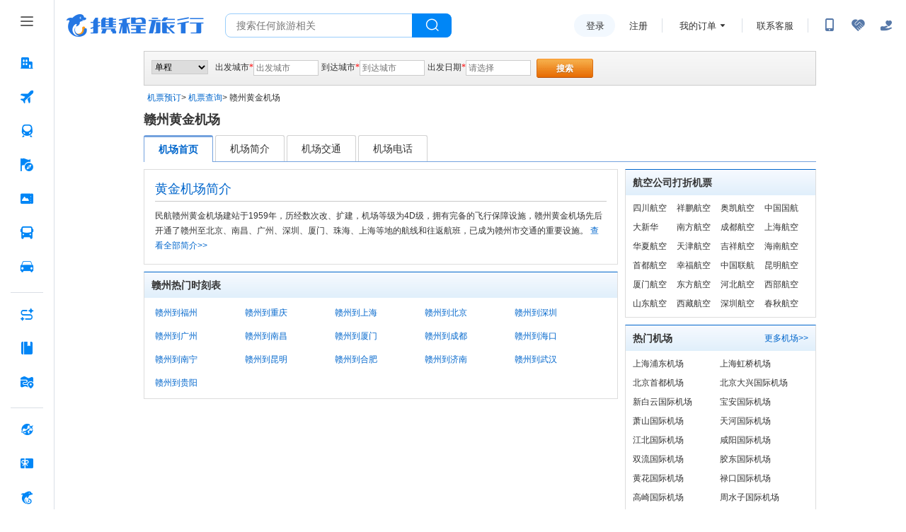

--- FILE ---
content_type: text/css
request_url: https://webresource.c-ctrip.com/ResFlightOnline/P2/styles/seo.css?v=202006051739
body_size: 5455
content:
.clearfix:after {visibility:hidden;display:block;font-size:0;content:".";clear:both;height:0;}
.clearfix{zoom:1; /* for IE6 IE7 */}
.cui_bd { width: 950px; margin:0 auto; }
#address_hot { width: 354px; }
/* base_css */
body { font-family:Arial,Simsun; }
a { color:#06c; }
.mod_box{margin-bottom:10px;border:1px solid #ddd;border-top:1px solid #06c;}
.hd{height:36px;padding:0 10px;line-height:36px;font-weight:700;font-size:14px;}
.bd{padding:5px 10px;zoom:1;}
.bd .detail {padding:5px 10px;text-indent:24px;}
.mod_box .more{float:right;font-size:12px;font-weight:normal;}
.box_foot { margin-top:5px; padding:0 5px;text-align:right;clear:both;}
.tip_error {position:absolute;padding:3px 5px;border:1px solid #FFB533;background-color:#FFF5D1;}

.side_nav {float:left;width:310px;}
.side_adv a { display:block; width:310px; height:118px; margin-bottom: 10px; }
.main_nav {float:left;width:630px;margin-left:10px;overflow:hidden;}

.seo_main { margin-bottom: 10px; overflow: hidden; }
.seo_side { float: left; width: 270px; }
.seo_content { float: left; width: 670px; margin-right:10px; }
.seo_content .mod_box .bd { padding: 5px 15px; }
.seo_content .seo_list1 .s_city { width: 140px; }

.hd { background-color:#eaf4fd; background:-moz-linear-gradient(top, #f7faff, #e0effb); background:-webkit-linear-gradient(top, #f7faff, #e0effb); }
.input_txt {padding:5px;border:1px solid #CCCCCC;font-size:12px;vertical-align:middle;}

/* tab_box */
.tab_box {margin-bottom:10px;}
.tab_box_title {position:relative;padding-left:10px;z-index:1;}
.tab_box_title li {float:left;height:36px;margin-right:3px;padding:0 5px;border:1px solid #D1D1D1;border-bottom:0 none;border-radius:3px 3px 0 0;line-height:36px; color:#06c; cursor:pointer;}
.tab_box_title li a { color: #333; }
.tab_box_title .current {height:35px;line-height:34px; border:1px solid #74A2DE;border-top:3px solid #74A2DE;border-bottom:0 none;background-image:none;background-color:#fff;font-weight:bold; color:#333; cursor:default;_margin-bottom:-1px;_position:relative;}
.tab_box_title .current a { color: #06c; }
.tab_box_title a:hover { text-decoration:none; }
.tab_box_content {position:relative;margin-top:-1px;padding:10px 15px;border:1px solid #ddd;border-top:1px solid #06c;background-color:#fff;zoom:1;z-index:0;}
.tab_box_content .tab_box_none {display:none;}
.tab_box_content .tab_box_current {display:block;}
p.tab_box_content {text-indent:2em;}

.tab_box2 { margin-bottom: 10px; overflow: hidden; }
.tab_box2 ul {padding-left: 0; height: 37px; border-bottom: 1px solid #74A2DE; font-size: 14px; }
.tab_box2 li { padding:0 20px; }

.box_more { text-align:center; }
.box_more a { position:relative; display:inline-block; margin-top:-1px; padding:5px 24px 5px 10px; *padding-right:10px; padding-right:10px\9; border:1px solid #ddd; border-top-color:#fff; border-bottom-left-radius:3px; border-bottom-right-radius:3px; background:-moz-linear-gradient(top, #fff, #efefef); background:-webkit-linear-gradient(top, #fff, #efefef); }
.box_more a:before, .box_more a:after { position:absolute; content:""; right: 10px; width:6px; height:6px; transform:rotate(45deg); -moz-transform:rotate(45deg); -webkit-transform:rotate(45deg); -ms-transform:rotate(45deg); display:none\9; }
.box_more .box_fold:before, .box_more .box_fold:after { border-bottom:1px solid #06c; border-right:1px solid #06c; }
.box_more .box_unfold:before, .box_more .box_unfold:after { border-top:1px solid #06c; border-left:1px solid #06c; }
.box_more .box_fold:before { top:6px; }
.box_more .box_fold:after { top:10px; }
.box_more .box_unfold:before { top:10px; }
.box_more .box_unfold:after { top:14px; }

.airport_text {padding:10px 5px;text-indent:2em;overflow:hidden;}
.airport_text img {float:left;width:121px;height:75px;margin-right:10px;}
.tab_nav { padding:5px 20px; background-color:#edf7ff; overflow:hidden; }
.tab_nav a { float:left; margin-right:6px; padding:2px 8px; border-radius:3px; }
.tab_nav .current,.tab_nav .current:hover,.tab_nav a:hover {background-color:#06c;color:#fff;text-decoration:none;}

/* data_specialoffer */
.data_specialoffer { width:100%; margin:5px auto; }
.data_specialoffer th { height:30px; background:#f1f1f1; color:#666; text-align:center; }
.data_specialoffer td { padding:5px; border-bottom: 1px dotted #ddd; text-align:center; }
.data_specialoffer tr:last-child td { border-bottom: none; }

/* seo_step*/
.seo_step {padding:0 0 10px 5px;}
.seo_step h1 {display:inline;font-size:12px;font-weight:normal;}

/* searchbox */
.box_search { margin-bottom: 10px; background: #287bce url(//pic.c-ctrip.com/fltdomestic100520/un_index.png?111205.png) no-repeat 0 0; }
.box_search h2 { height: 43px; line-height: 40px; padding-left: 40px; font-size: 14px; color: #fff; }
.box_search .link_integral {float:right;margin-right:5px;font-size:12px;font-weight:normal;font-family:Verdana;color:#fff;}
.box_search .link_integral a {color:#fff;}
.search_content{position:relative;padding-bottom:15px;border:5px solid #287BCE;border-top:0 none;background:#FFF;}
.search_content .link_ad{display:block;height:20px;line-height:20px;background:#EDF7FF;text-align:center;}
.search_type{padding:5px 15px;_overflow:hidden;}
.search_type .base_label{margin-right:15px;}
.search_item{overflow:hidden;_zoom:1; _position:relative;}
.search_item .ico_change{position:absolute;width:26px;height:14px;margin:7px 0 0 2px;overflow:hidden;background:url(//pic.c-ctrip.com/fltdomestic100520/un_index.png?121017.png) -313px 0 no-repeat;}
.search_item .ico_change:hover{background-position:-313px -20px;}
.search_item li{float:left;padding:0 15px 8px;font:14px/20px "microsoft yahei",simsun;overflow:hidden;_float:none;_display:inline-block;_display:inline;_zoom:1;}
.search_item li span{font:12px/1.5 simsun;}
.search_item input{width:112px;height:22px;padding:3px;border:1px solid #CCC;background-color:#FFF;line-height:22px;font-family:"microsoft yahei",simsun;box-shadow: 0 0 3px rgba(0, 0, 0, 0.1) inset;}
.search_item input:focus{background-color:#F1F9FF;border:1px solid #67A1E2;box-shadow:0 0 3px #99CCFF inset;}
.search_item select{width:120px;height:22px;padding:2px;border:1px solid #ccc;font-size:12px;color:#808080;}
.search_item b { font: normal 12px simsun; color: #d81921; }
.search_single .item2{visibility:hidden;}
.search_single .item3,.search_double .item3,.search_multiple .item1,.search_multiple .item2{display:none;}
.search_other{margin-top:8px;color:#666;}
.search_other input{height:14px;line-height:14px;font-size:12px;}
.search_other li{padding-bottom:4px;font:12px/1.5 simsun;}
.box_btn{padding:15px 15px 0;}
.box_search .btn_search{float:right;width:130px;height:36px;padding-bottom:1px;*padding-top:3px;text-indent:24px;background:url(//pic.c-ctrip.com/fltdomestic100520/un_index.png?111205.png) no-repeat 0 -220px;border:none;font:bold 16px Verdana,simsun;color:#fff;cursor:pointer;}
.box_search .btn_search:hover{background-position:-131px -220px;}
.search_history {margin-top:20px;padding:0 15px;border-top: 1px dashed #ccc; }
.search_history dt { padding: 8px 0; font-weight: bold; }
.search_history dd a { white-space: nowrap; }

/* seo_list */
.seo_list {overflow:hidden;zoom:1;}
.seo_list li { margin-top:-1px; padding:7px 0;border-top:1px dotted #ddd; }
.seo_list a { display:inline-block;line-height:22px;white-space:nowrap;text-overflow:ellipsis; overflow:hidden;vertical-align:middle; }
.seo_list input, .btn_view {display:inline-block;width:50px;height:20px;border:0 none;background:url("//pic.c-ctrip.com/common/un_btn_blue.png") -330px 0 no-repeat;color:#fff;cursor:pointer;line-height:20px;}
.seo_list input:hover, .btn_view:hover {background-position:-330px -39px;}
.seo_list1 li, .seo_list2 li,.seo_list5 li { float:left; color:#999; }
.seo_list1 li { width:50%; }
.seo_list2 li { width:33.3%; }
.seo_list5 li {width:184px;margin:0;border:0 none;}
.seo_list8 li { width:100%; padding:0; border:0; line-height: 27px;overflow:hidden; }
.seo_list1 .s_city, .seo_list2 .s_city { width:120px; }
.seo_list1 .s_date, .seo_list2 .s_date { display:inline-block; width:32px; }
.seo_list1 .s_price, .seo_list2 .s_price {position:relative; width:76px; font-weight:bold; color:#e56700; }
.seo_list1 .s_price:hover, .seo_list2 .s_price:hover { text-decoration:none; cursor:pointer; }
.seo_list1 .base_price, .seo_list2 .base_price { position:absolute;right:4px; *margin-top:-4px; }
.seo_list3 a { float:left; width:72px; color:#333; }
.seo_list4 a { float:left; width:96px; padding:0 9px; }
.seo_list5 a {width:120px;}
.seo_list6 a {width:86px;}
.seo_list7 a {width:180px;}
.seo_list8 a { color: #333;width:100%; }
.seo_list9 a { float: left; width:62px; color: #333; _float:left; _margin-right: -3px; _display: inline-block; _zoom:1;  }
.seo_list10 a { float: left; width:82px; color: #333; white-space: nowrap; overflow: hidden; }
.seo_list11 li { float: left; width: 24.9%; padding:6px 0; border: 0; }
.seo_list12 li { float: left; width: 19.9%; padding:6px 0; border: 0; }
.list_font_black a { color: #333; }

.seo_side .seo_list a { line-height: 27px; }

/* search_form */
.search_form{position:relative;margin-bottom:8px;padding:10px;border:1px solid #ccc;background: url("//pic.c-ctrip.com/fltdomestic111027/un_bg_gradients.png") #EEEEEE repeat-x;z-index:0;}
.search_form select{width:84px;height:20px;border:1px solid #ccc;font-size:12px;vertical-align:middle;}
.tab_title {position:absolute;top:-25px;width:80px;height:24px;border-radius:3px 3px 0 0;text-align:center;line-height:24px;z-index:3;}
.tab_title1 {right:85px;border:1px solid #ccc;border-bottom:0 none;background-color:#f7f7f7;}
.tab_title2 {right:1px;}
.flight_way{float:left;margin:2px 10px 0 0;}
.flight_way select{width:80px;}
.flight_attribute{float:left;margin:2px 4px 0 0;}
.flight_attribute input{width:84px;margin-right:4px;padding:3px;border:1px solid #ccc;vertical-align:middle;}
.flight_attribute b{font:12px simsun;color:#f00;}
.flight_attribute .ico_change{display:inline-block;width:26px;height:14px;vertical-align:middle;overflow:hidden;}
.flight_attribute .second_line{margin-top:10px;}
.flight_attribute .type_number_line{margin-top:10px;}
.flight_attribute .type_number_line select{margin-right:4px;*margin-top:2px;}
.flight_attribute .multiple .type_number_line{padding-left:58px;}
.search_tools{float:left;width:154px;}
.search_tools .btn_search{float:left;width:80px;height:27px;line-height:28px;padding-bottom:1px;background:url(//pic.c-ctrip.com/fltdomestic111027/un_sprites.png?120925.png) no-repeat -60px -29px;border:0 none;font-weight:bold;color:#FFF;cursor:pointer;text-shadow:0 1px 1px rgba(0,0,0,0.25);}
.search_tools .btn_search:hover { background-position:-60px -57px; }
.search_tools a{float:right;margin-top:6px;}
.show_fold,.show_unfold,.show_toright{display:inline-block;line-height:18px;padding-right:16px;background-image:url("//pic.c-ctrip.com/common/un_ico_blue.png");background-repeat:no-repeat;font-family:simsun;}
.show_fold{background-position:right -672px;}
.show_unfold{background-position:right -640px;}
.show_toright{background-position:right -928px;}
.ico_change{ background-image:url(//pic.c-ctrip.com/fltdomestic111027/un_sprites.png?120925.png);background-repeat:no-repeat; background-position:-141px -30px;}
.ico_change:hover{background-position:-141px -45px;}

/* schedule_detail */
.schedule_detail_title{ height:24px; margin:10px 5px 20px;padding:3px 0 3px 10px;background-color:#ECF7FF;color:#0067CB;font-family:Arial; overflow:hidden; }
.schedule_detail_title a { float:left; width:22px; margin-right:1px; text-align:center;font-size:16px;}
.schedule_detail_title a:hover {border-radius:3px;text-decoration:none;background-color:#0067CB;color:#fff;}
.schedule_detail_title .gray {padding-right:10px;color:#999;font-size:12px;}
.schedule_detail_title .all {width:80px;font-size:12px;}
.schedule_detail_title .all:hover {background-color:transparent;color:#0053AA;text-decoration:underline;}
.schedule_detail_list{padding:0 15px 30px;}
.schedule_detail_list li{float:left;width:660px;padding:4px 0 4px 58px;border-bottom:1px dashed #CECECE;}
.main_nav .schedule_detail_list li {width:550px;}
.tab_box_content .schedule_detail_list li {width:650px;}
.schedule_detail_list li span{float:left;width:22px;height:18px;margin-left:-58px;font-family:Arial,Helvetica,sans-serif;font-size:18px;line-height:18px;text-align:center;}
.schedule_detail_list li a{float:left;width:70px;width:136px;margin:0;white-space:nowrap;overflow:hidden;text-overflow:ellipsis;}

/* low_price */
.low_price { margin-top:3px; padding:3px 0; overflow:hidden; }
.low_price dt { float:left; width:112px; }
.low_price dt a { color:#333; }
.low_price dd { float:left; width:56px; line-height:12px; text-align:right; }
.low_price dd .low_date { font-size:10px; color:#999; -webkit-text-size-adjust:none; }

/* mod_allyes */
.mod_allyes { height:60px; overflow:hidden; }
.mod_allyes ul { width:960px; }
.mod_allyes li { float:left; width:230px; height:60px; margin-right:10px; }

/* rank */
.white_box {margin-bottom:10px;padding:10px;border:1px solid #ddd;}
.white_box h2 {display:inline;height:18px;padding:7px 0 7px 34px;background:url("//pic.c-ctrip.com/fltdomestic090527/bg_32x32.gif?110613.gif") left no-repeat;font-size:18px;line-height:32px;}
.white_box h2 a {font-size:12px;font-weight:normal;}
.white_box .more {float:none;display:inline;}
.white_box .more input {margin-left:5px;}
.white_box .done,.white_box .cancel {width:50px;height:20px;border:0 none;cursor:pointer;}
.white_box .done {background:url("//pic.c-ctrip.com/common/un_btn_yellow.png") -330px 0 no-repeat;color:#fff;}
.white_box .done:hover {background-position:-330px -39px;}
.white_box .cancel {background:url("//pic.c-ctrip.com/common/un_btn_gray.png") -120px -39px no-repeat;}
.white_box .cancel:hover {background-position:-120px -78px;}
.white_box .clearfix {margin-top:10px;}
.white_box .clearfix li {float:left;_display:inline;margin-right:5px;}
.white_box .clearfix a {padding:5px;}
.white_box .clearfix a:hover,.white_box .clearfix .current {background-color:#004FB8;border-radius:3px;color:#fff;text-decoration:none;}
p.white_box {text-indent:24px;}
.rank_tab .tab_box_content {padding-bottom:0;border-width:1px 0 0;}
.rank_box {float:left;margin:0 7px 20px;width:298px;border:1px solid #B1CFF0;}
.rank_tab .rank_box {margin:0 3px 10px;}
.rank_box .hd {text-align:center;}
.rank_list li {padding:5px 0;}
.rank_list a {display:inline-block;text-overflow:ellipsis;overflow:hidden;white-space:nowrap;vertical-align:middle;}
.rank_list .link {width:100px;padding-left:5px;white-space:nowrap;}
.rank_list input {display:inline-block;width:50px;height:20px;margin:0 5px;border:0 none;background:url("//pic.c-ctrip.com/common/un_btn_blue.png") -330px 0 no-repeat;color:#fff;cursor:pointer;line-height:20px;}
.rank_list input:hover {background-position:-330px -39px;}
.rank_list .base_price {width:92px;font-family:simsun;}
.rank_table {padding:10px;border-color:#0066CC #ADCDED #ADCDED;}
.rank_table table {width:100%;}
.rank_table th {text-align:left;padding:8px;background-color:#EDF7FF;}
.rank_table td {padding:5px 8px;border-bottom:1px dashed #ccc;}
.rank_table .top3 {font-weight:bold;}
.rank_table .time,.rank_table .search {text-align:center;}
.rank_table .time {width:138px;}
.rank_table .search input {display:inline-block;width:50px;height:20px;margin:0 5px;border:0 none;background:url("//pic.c-ctrip.com/common/un_btn_blue.png") -330px 0 no-repeat;color:#fff;cursor:pointer;line-height:20px;}
.rank_table .clearfix td {border:0 none;}

/* page */  
.c_page {float:right;height:26px;padding:10px 0;color:#666;font: 12px/2 Arial; margin-right:10px;}    
.c_page_list,.c_up,.c_down,.c_pagevalue,.c_up_nocurrent,.c_down_nocurrent{ float:left; }    
.c_up,.c_down,.c_page_list a,.c_up_nocurrent,.c_down_nocurrent,.c_page_submit,.c_page_submit:hover,.c_page_list .current,.c_page_list .current:hover{background-image:url(//pic.c-ctrip.com/common/un_page.png);}
.c_up,.c_down,.c_up_nocurrent,.c_down_nocurrent{ width:25px; height:0; overflow:hidden;padding:23px 0 0; border:0; background-position:0 -50px; }  
.c_up{margin-right:10px;border: solid 1px #999;background-position: -105px 0; }  
.c_up:hover { background-position:-105px -25px; }  
.c_down{width:70px;margin-left:1px;border: solid 1px #999;background-position:-41px 0; }  
.c_down:hover{background-position:-41px -25px;}  
.c_page_list{ margin-right:10px;}  
.c_page_list a,.c_page_list .c_page_ellipsis{ float:left; }  
.c_page_list a,.c_page_submit{height:23px;margin:0 1px;padding:0 8px;border:solid 1px #999;background-position:0 0;font-weight:bold;color:#666;text-decoration:none;overflow:hidden; }  
.c_page_list a:hover,.c_page_submit:hover{background-position:0 -25px;}  
.c_page_list .c_page_ellipsis{margin:0 3px; }  
.c_page_list .current,.c_page_list .current:hover{background-position:0 -74px; cursor:default; border-color:#67aee0; }  
.c_up_nocurrent,.c_up_nocurrent:hover{margin-right:10px;border: solid 1px #ccc;background-position: -106px -50px;color:#666;cursor:default;  }  
.c_down_nocurrent,.c_down_nocurrent:hover{width:70px;border: solid 1px #ccc;background-position: -41px -50px;cursor:default;}  
.c_pagevalue{ margin-left:20px;}  
.c_pagevalue .c_page_num{width:25px; height:14px; padding:3px; border:1px solid #ccc; margin:0 4px; }  
.c_page_submit{width: 40px;margin-left:10px;font-weight:normal; cursor:pointer; }  
/* page end */  

/* seo_footer */
.seo_footer{clear:both;margin:10px 0;padding:5px 10px;background-color:#F1F1F1;color:#999;*zoom:1;}
.seo_footer .title{margin-top:10px;border-bottom:1px solid #D5D5D5;font-weight:700;}
.seo_footer .p_text{margin:10px 0;text-indent:2em;}
.seo_footer .p_link1 strong{display:inline-block;width:108px;}
.seo_footer .p_link1 a{display:inline-block;width:96px;color:#999;}
.seo_footer .p_link1 .more{width:24px;}
.seo_footer .p_link2 a{display:inline-block;width:160px;color:#999;}
.seo_footer .p_link3 strong{margin-right:10px;}
.seo_footer .p_link3 a{margin-right:20px;color:#999;}
.seo_footer .p_link4 {padding-bottom:10px;}
.seo_footer .p_link4 strong{display:block;}
.seo_footer .p_link4 a{display:inline-block;width:140px;color:#999;}

/* banner_footer */
.banner_footer {width:960px;height:60px;margin-bottom:10px;}
.banner_footer a {float:left;width:230px;height:60px;margin-right:10px;overflow:hidden;}

h1.title { margin-bottom: 10px; font:bold 18px "Microsoft Yahei"; }
.seo_intro { margin-bottom: 10px; padding: 15px; border:1px solid #ddd; line-height: 21px;_zoom:1; }
.seo_intro h2 { margin-bottom: 10px; padding-bottom: 5px; border-bottom: 1px solid #C9C9C9; color: #0066CC; font:normal 18px "Microsoft Yahei"; }
.seo_intro img { float: left; margin-right: 10px; border:1px solid #CCCCCC; }
.intro_box strong { display: block; padding:5px 0 3px; }

.seo_tab2 { margin: 10px 0; }
.seo_tab2 li { position: relative; float: left; width: 158px; padding: 0 0 5px; border-bottom: 1px solid #ccc; font:normal 14px "Microsoft Yahei"; text-align: center; }
.seo_tab2 li.current { border-bottom: 1px solid #0066CC; font-weight: bold; color: #06c; }
.seo_tab2 li a { color: #333; } .seo_tab2 li.current a { color: #0066cc; }
.seo_tab2 li a:hover { text-decoration: none; }
.seo_tab2 li b { display: none; }
.seo_tab2 li.current b { position:absolute; top:24px; display:block; width:0; height:0; overflow:hidden; font-size:0; line-height:0; left: 50%; margin-left:-6px; border-color:#024FAF transparent transparent transparent;border-style:solid dashed dashed dashed;border-width:5px; overflow:hidden; }

.seo_tab2_bom { margin-bottom: 5px; padding:10px 0 0 60px; background-color: #EDF7FF; }
.seo_tab2_bom strong { float: left; margin-left: -50px; }
.seo_tab2_bom a { float: left; width: 4em; margin: 0 10px 5px 0; padding: 3px 5px 1px;  }
.seo_tab2_bom a.current {background-color:#0066CC; border-radius: 3px; color: #fff; }

.seo_intro_box { margin-bottom: 10px; padding: 10px; border:1px solid #ddd; }
.seo_intro_box h2 { margin-bottom: 10px; padding-bottom: 5px; border-bottom: 1px solid #C9C9C9; font:normal 18px "Microsoft Yahei"; color: #06c; }
.seo_intro_box h2 a { float: right; margin-top: 5px; font:normal 12px simsun; color: #333; }

.schedule_list { overflow: hidden; }
.schedule_list  li{ padding:8px 0 8px 38px; border-bottom:1px dotted #CECECE; overflow: hidden; }
.schedule_list  li span { float:left;width:28px;height:18px;margin-left:-28px; font: bold 14px/18px Arial; }
.schedule_list  li a {float:left; margin-right: 10px; white-space:nowrap;}

.seo_news_list dt { padding: 5px 0; font:bold 14px Arial; }
.seo_news_list dd { _height: 66px; max-height: 66px; margin-bottom: 10px; padding-bottom: 10px; border-bottom:1px dotted #CECECE;  line-height: 22px; overflow: hidden; }
.seo_news_list dd a { color: #333; }

.seo_intro_box h2.news_title { margin-bottom: 0; text-align: center; color: #333; border-bottom: 0; }
.seo_intro_box .news_time {  margin-bottom: 10px; padding-bottom: 5px; border-bottom: 1px solid #C9C9C9; color: #999; text-align: center; }
.seo_intro_box .news_box { margin-bottom: 10px; padding-bottom: 20px; border-bottom: 1px dashed #C9C9C9; line-height: 26px; font-size: 14px; }
.seo_intro_box .news_bom { margin-bottom: 10px; padding-bottom: 5px; border-bottom: 1px solid #C9C9C9; line-height: 24px; }
.seo_intro_box .other_news { line-height: 24px; }
.seo_intro_box .other_news  strong { display: block; padding-bottom: 4px; font-size: 14px; }

.seo_hotels_list li { position: relative; margin-bottom: 10px; padding-right: 90px; padding-bottom: 10px; border-bottom:1px dotted #CECECE;  line-height: 22px; }
.seo_hotels_list h3 { padding: 5px 0; font:bold 14px Arial; }
.seo_hotels_list p.gray { color: #999; }
.seo_hotels_list li .r { position: absolute; right: 0; top: 10px; width: 90px; text-align: center; }
.seo_hotels_list li .r dfn { font:normal 12px Arial; }
.seo_hotels_list li .r span { font:normal 18px Arial; color: #E56700; }
.view_more { text-align: right; }

.seo_side_hotels { overflow: hidden; }
.seo_side_hotels li { padding:5px 0; }
.seo_side_hotels li a { float: left; width: 195px; white-space: nowrap; overflow: hidden; text-overflow: ellipsis; }
.seo_side_hotels li span { color: #f60; font-weight: bold; } 

/* add aviation company */
.seo_airp_search{text-align:right;margin-top:-40px;*margin-top:-43px;margin-bottom:10px;}
.seo_intro .hd_bar h2{border-bottom:none;height:24px;line-height:24px;}
.seo_airp_search{float:right;position:relative;z-index:2;}
.seo_airp_search .input_txt{vertical-align:middle;width:180px;height:24px;line-height:24px;padding:0 3px;margin-right:5;border:1px solid #ABADB3;color:#808080;}
.seo_airp_search .btn_search{width:80px;height:27px;vertical-align:middle;line-height:28px;border:0;color:white;font-weight:bold;text-align:center;background:url(//pic.c-ctrip.com/fltdomestic111027/un_sprites.png?120925.png) no-repeat -60px -29px;cursor:pointer;}
.seo_airp_search .btn_search:hover{background-position:-60px -57px;}
.aviation_comp_tip{position:absolute;top:27px;width:186px;text-align:left;border:1px solid #ABADB3;background:white;line-height:24px;}
.aviation_comp_tip a{display:block;height:24px;padding:0 10px;overflow:hidden;color:#666;}
.aviation_comp_tip a span{color:#06C;}
.aviation_comp_tip a:hover{background:#E8F4FF;text-decoration:none;}
.terminal_info_hd{border-bottom:1px solid #ccc;margin-bottom:10px;}
.terminal_info_hd li{float:left;position:relative;padding:0 20px;height:26px;font:14px/26px arial,Simsun,sans-serif;}
.terminal_info_hd a{color:#333;display:block;height:26px;}
.terminal_info_hd b{position:absolute;bottom:-6px;left:50%;margin-left:-5px;width:0;height:0;overflow:hidden;border-width:5px 5px 0;border-style:solid;border-color:#06C white white;visibility:hidden;}
.terminal_info_hd .selected{border-bottom:1px solid #06C;margin-bottom:-1px;font-weight:bold;}
.terminal_info_hd .selected a{color:#06c;}
.terminal_info_hd .selected b{visibility:visible;}
.terminal_info_bd{line-height:1.5em;width:100%;padding-bottom:10px;}
.terminal_info_bd th{text-align:left;height:26px;background:#f0f0f0;}
.terminal_info_bd td{padding-top:5px;padding-bottom:5px;border-bottom:1px dotted #ccc;}
.terminal_info_bd .ellipsis{white-space:nowrap;overflow:hidden;width:120px;text-overflow:ellipsis;}
.terminal_info_bd .no_info{border-bottom:none;text-align:center;padding:80px 0;}
.terminal_info_bd .no_info .ico_alert_new{display:inline-block;vertical-align:middle;width:48px;height:48px;margin-right:15px;background:url(//pic.ctrip.com/flt_seo/strategy_service.png) no-repeat left -118px;}
.terminal_info_bd .no_info .alert_txt{display:inline-block;vertical-align:middle;font:16px/1.5em "microsoft yahei";}
.terminal_info_bd .comp_logo{text-align:center;}
.terminal_info_bd .comp_logo span{display:inline-block;height:18px;padding-bottom:0;}


--- FILE ---
content_type: application/javascript
request_url: https://webresource.c-ctrip.com/ResFlightOnline/P2/assets/searchheader.js?v=202006051739
body_size: 98341
content:
!function(e){var t={};function n(r){if(t[r])return t[r].exports;var o=t[r]={i:r,l:!1,exports:{}};return e[r].call(o.exports,o,o.exports,n),o.l=!0,o.exports}n.m=e,n.c=t,n.d=function(e,t,r){n.o(e,t)||Object.defineProperty(e,t,{enumerable:!0,get:r})},n.r=function(e){"undefined"!=typeof Symbol&&Symbol.toStringTag&&Object.defineProperty(e,Symbol.toStringTag,{value:"Module"}),Object.defineProperty(e,"__esModule",{value:!0})},n.t=function(e,t){if(1&t&&(e=n(e)),8&t)return e;if(4&t&&"object"==typeof e&&e&&e.__esModule)return e;var r=Object.create(null);if(n.r(r),Object.defineProperty(r,"default",{enumerable:!0,value:e}),2&t&&"string"!=typeof e)for(var o in e)n.d(r,o,function(t){return e[t]}.bind(null,o));return r},n.n=function(e){var t=e&&e.__esModule?function(){return e.default}:function(){return e};return n.d(t,"a",t),t},n.o=function(e,t){return Object.prototype.hasOwnProperty.call(e,t)},n.p="/assets/",n(n.s=396)}({0:function(e,t,n){"use strict";e.exports=n(32)},10:function(e,t,n){var r,o,i,a={},u=(r=function(){return window&&document&&document.all&&!window.atob},function(){return void 0===o&&(o=r.apply(this,arguments)),o}),l=(i={},function(e,t){if("function"==typeof e)return e();if(void 0===i[e]){var n=function(e,t){return t?t.querySelector(e):document.querySelector(e)}.call(this,e,t);if(window.HTMLIFrameElement&&n instanceof window.HTMLIFrameElement)try{n=n.contentDocument.head}catch(e){n=null}i[e]=n}return i[e]}),s=null,c=0,f=[],d=n(38);function p(e,t){for(var n=0;n<e.length;n++){var r=e[n],o=a[r.id];if(o){o.refs++;for(var i=0;i<o.parts.length;i++)o.parts[i](r.parts[i]);for(;i<r.parts.length;i++)o.parts.push(b(r.parts[i],t))}else{var u=[];for(i=0;i<r.parts.length;i++)u.push(b(r.parts[i],t));a[r.id]={id:r.id,refs:1,parts:u}}}}function h(e,t){for(var n=[],r={},o=0;o<e.length;o++){var i=e[o],a=t.base?i[0]+t.base:i[0],u={css:i[1],media:i[2],sourceMap:i[3]};r[a]?r[a].parts.push(u):n.push(r[a]={id:a,parts:[u]})}return n}function y(e,t){var n=l(e.insertInto);if(!n)throw new Error("Couldn't find a style target. This probably means that the value for the 'insertInto' parameter is invalid.");var r=f[f.length-1];if("top"===e.insertAt)r?r.nextSibling?n.insertBefore(t,r.nextSibling):n.appendChild(t):n.insertBefore(t,n.firstChild),f.push(t);else if("bottom"===e.insertAt)n.appendChild(t);else{if("object"!=typeof e.insertAt||!e.insertAt.before)throw new Error("[Style Loader]\n\n Invalid value for parameter 'insertAt' ('options.insertAt') found.\n Must be 'top', 'bottom', or Object.\n (https://github.com/webpack-contrib/style-loader#insertat)\n");var o=l(e.insertAt.before,n);n.insertBefore(t,o)}}function m(e){if(null===e.parentNode)return!1;e.parentNode.removeChild(e);var t=f.indexOf(e);0<=t&&f.splice(t,1)}function v(e){var t=document.createElement("style");if(void 0===e.attrs.type&&(e.attrs.type="text/css"),void 0===e.attrs.nonce){var r=n.nc;r&&(e.attrs.nonce=r)}return g(t,e.attrs),y(e,t),t}function g(e,t){Object.keys(t).forEach(function(n){e.setAttribute(n,t[n])})}function b(e,t){var n,r,o,i,a,u;if(t.transform&&e.css){if(!(i="function"==typeof t.transform?t.transform(e.css):t.transform.default(e.css)))return function(){};e.css=i}if(t.singleton){var l=c++;n=s=s||v(t),r=x.bind(null,n,l,!1),o=x.bind(null,n,l,!0)}else o=e.sourceMap&&"function"==typeof URL&&"function"==typeof URL.createObjectURL&&"function"==typeof URL.revokeObjectURL&&"function"==typeof Blob&&"function"==typeof btoa?(a=t,u=document.createElement("link"),void 0===a.attrs.type&&(a.attrs.type="text/css"),a.attrs.rel="stylesheet",g(u,a.attrs),y(a,u),r=function(e,t,n){var r=n.css,o=n.sourceMap,i=void 0===t.convertToAbsoluteUrls&&o;(t.convertToAbsoluteUrls||i)&&(r=d(r)),o&&(r+="\n/*# sourceMappingURL=data:application/json;base64,"+btoa(unescape(encodeURIComponent(JSON.stringify(o))))+" */");var a=new Blob([r],{type:"text/css"}),u=e.href;e.href=URL.createObjectURL(a),u&&URL.revokeObjectURL(u)}.bind(null,n=u,t),function(){m(n),n.href&&URL.revokeObjectURL(n.href)}):(n=v(t),r=function(e,t){var n=t.css,r=t.media;if(r&&e.setAttribute("media",r),e.styleSheet)e.styleSheet.cssText=n;else{for(;e.firstChild;)e.removeChild(e.firstChild);e.appendChild(document.createTextNode(n))}}.bind(null,n),function(){m(n)});return r(e),function(t){if(t){if(t.css===e.css&&t.media===e.media&&t.sourceMap===e.sourceMap)return;r(e=t)}else o()}}e.exports=function(e,t){if("undefined"!=typeof DEBUG&&DEBUG&&"object"!=typeof document)throw new Error("The style-loader cannot be used in a non-browser environment");(t=t||{}).attrs="object"==typeof t.attrs?t.attrs:{},t.singleton||"boolean"==typeof t.singleton||(t.singleton=u()),t.insertInto||(t.insertInto="head"),t.insertAt||(t.insertAt="bottom");var n=h(e,t);return p(n,t),function(e){for(var r=[],o=0;o<n.length;o++){var i=n[o];(u=a[i.id]).refs--,r.push(u)}for(e&&p(h(e,t),t),o=0;o<r.length;o++){var u;if(0===(u=r[o]).refs){for(var l=0;l<u.parts.length;l++)u.parts[l]();delete a[u.id]}}}};var _,w=(_=[],function(e,t){return _[e]=t,_.filter(Boolean).join("\n")});function x(e,t,n,r){var o=n?"":r.css;if(e.styleSheet)e.styleSheet.cssText=w(t,o);else{var i=document.createTextNode(o),a=e.childNodes;a[t]&&e.removeChild(a[t]),a.length?e.insertBefore(i,a[t]):e.appendChild(i)}}},11:function(e,t,n){(function(e,r){var o;(function(){var i,a="Expected a function",u="__lodash_hash_undefined__",l="__lodash_placeholder__",s=128,c=9007199254740991,f=NaN,d=4294967295,p=[["ary",s],["bind",1],["bindKey",2],["curry",8],["curryRight",16],["flip",512],["partial",32],["partialRight",64],["rearg",256]],h="[object Arguments]",y="[object Array]",m="[object Boolean]",v="[object Date]",g="[object Error]",b="[object Function]",_="[object GeneratorFunction]",w="[object Map]",x="[object Number]",k="[object Object]",S="[object Promise]",T="[object RegExp]",C="[object Set]",E="[object String]",O="[object Symbol]",D="[object WeakMap]",P="[object ArrayBuffer]",M="[object DataView]",N="[object Float32Array]",j="[object Float64Array]",I="[object Int8Array]",L="[object Int16Array]",R="[object Int32Array]",F="[object Uint8Array]",A="[object Uint8ClampedArray]",U="[object Uint16Array]",Y="[object Uint32Array]",W=/\b__p \+= '';/g,z=/\b(__p \+=) '' \+/g,B=/(__e\(.*?\)|\b__t\)) \+\n'';/g,H=/&(?:amp|lt|gt|quot|#39);/g,V=/[&<>"']/g,$=RegExp(H.source),G=RegExp(V.source),q=/<%-([\s\S]+?)%>/g,K=/<%([\s\S]+?)%>/g,Z=/<%=([\s\S]+?)%>/g,Q=/\.|\[(?:[^[\]]*|(["'])(?:(?!\1)[^\\]|\\.)*?\1)\]/,X=/^\w*$/,J=/[^.[\]]+|\[(?:(-?\d+(?:\.\d+)?)|(["'])((?:(?!\2)[^\\]|\\.)*?)\2)\]|(?=(?:\.|\[\])(?:\.|\[\]|$))/g,ee=/[\\^$.*+?()[\]{}|]/g,te=RegExp(ee.source),ne=/^\s+|\s+$/g,re=/^\s+/,oe=/\s+$/,ie=/\{(?:\n\/\* \[wrapped with .+\] \*\/)?\n?/,ae=/\{\n\/\* \[wrapped with (.+)\] \*/,ue=/,? & /,le=/[^\x00-\x2f\x3a-\x40\x5b-\x60\x7b-\x7f]+/g,se=/\\(\\)?/g,ce=/\$\{([^\\}]*(?:\\.[^\\}]*)*)\}/g,fe=/\w*$/,de=/^[-+]0x[0-9a-f]+$/i,pe=/^0b[01]+$/i,he=/^\[object .+?Constructor\]$/,ye=/^0o[0-7]+$/i,me=/^(?:0|[1-9]\d*)$/,ve=/[\xc0-\xd6\xd8-\xf6\xf8-\xff\u0100-\u017f]/g,ge=/($^)/,be=/['\n\r\u2028\u2029\\]/g,_e="\\ud800-\\udfff",we="\\u0300-\\u036f\\ufe20-\\ufe2f\\u20d0-\\u20ff",xe="\\u2700-\\u27bf",ke="a-z\\xdf-\\xf6\\xf8-\\xff",Se="A-Z\\xc0-\\xd6\\xd8-\\xde",Te="\\ufe0e\\ufe0f",Ce="\\xac\\xb1\\xd7\\xf7\\x00-\\x2f\\x3a-\\x40\\x5b-\\x60\\x7b-\\xbf\\u2000-\\u206f \\t\\x0b\\f\\xa0\\ufeff\\n\\r\\u2028\\u2029\\u1680\\u180e\\u2000\\u2001\\u2002\\u2003\\u2004\\u2005\\u2006\\u2007\\u2008\\u2009\\u200a\\u202f\\u205f\\u3000",Ee="["+_e+"]",Oe="["+Ce+"]",De="["+we+"]",Pe="\\d+",Me="["+xe+"]",Ne="["+ke+"]",je="[^"+_e+Ce+Pe+xe+ke+Se+"]",Ie="\\ud83c[\\udffb-\\udfff]",Le="[^"+_e+"]",Re="(?:\\ud83c[\\udde6-\\uddff]){2}",Fe="[\\ud800-\\udbff][\\udc00-\\udfff]",Ae="["+Se+"]",Ue="\\u200d",Ye="(?:"+Ne+"|"+je+")",We="(?:"+Ae+"|"+je+")",ze="(?:['’](?:d|ll|m|re|s|t|ve))?",Be="(?:['’](?:D|LL|M|RE|S|T|VE))?",He="(?:"+De+"|"+Ie+")?",Ve="["+Te+"]?",$e=Ve+He+"(?:"+Ue+"(?:"+[Le,Re,Fe].join("|")+")"+Ve+He+")*",Ge="(?:"+[Me,Re,Fe].join("|")+")"+$e,qe="(?:"+[Le+De+"?",De,Re,Fe,Ee].join("|")+")",Ke=RegExp("['’]","g"),Ze=RegExp(De,"g"),Qe=RegExp(Ie+"(?="+Ie+")|"+qe+$e,"g"),Xe=RegExp([Ae+"?"+Ne+"+"+ze+"(?="+[Oe,Ae,"$"].join("|")+")",We+"+"+Be+"(?="+[Oe,Ae+Ye,"$"].join("|")+")",Ae+"?"+Ye+"+"+ze,Ae+"+"+Be,"\\d*(?:1ST|2ND|3RD|(?![123])\\dTH)(?=\\b|[a-z_])","\\d*(?:1st|2nd|3rd|(?![123])\\dth)(?=\\b|[A-Z_])",Pe,Ge].join("|"),"g"),Je=RegExp("["+Ue+_e+we+Te+"]"),et=/[a-z][A-Z]|[A-Z]{2}[a-z]|[0-9][a-zA-Z]|[a-zA-Z][0-9]|[^a-zA-Z0-9 ]/,tt=["Array","Buffer","DataView","Date","Error","Float32Array","Float64Array","Function","Int8Array","Int16Array","Int32Array","Map","Math","Object","Promise","RegExp","Set","String","Symbol","TypeError","Uint8Array","Uint8ClampedArray","Uint16Array","Uint32Array","WeakMap","_","clearTimeout","isFinite","parseInt","setTimeout"],nt=-1,rt={};rt[N]=rt[j]=rt[I]=rt[L]=rt[R]=rt[F]=rt[A]=rt[U]=rt[Y]=!0,rt[h]=rt[y]=rt[P]=rt[m]=rt[M]=rt[v]=rt[g]=rt[b]=rt[w]=rt[x]=rt[k]=rt[T]=rt[C]=rt[E]=rt[D]=!1;var ot={};ot[h]=ot[y]=ot[P]=ot[M]=ot[m]=ot[v]=ot[N]=ot[j]=ot[I]=ot[L]=ot[R]=ot[w]=ot[x]=ot[k]=ot[T]=ot[C]=ot[E]=ot[O]=ot[F]=ot[A]=ot[U]=ot[Y]=!0,ot[g]=ot[b]=ot[D]=!1;var it={"\\":"\\","'":"'","\n":"n","\r":"r","\u2028":"u2028","\u2029":"u2029"},at=parseFloat,ut=parseInt,lt="object"==typeof e&&e&&e.Object===Object&&e,st="object"==typeof self&&self&&self.Object===Object&&self,ct=lt||st||Function("return this")(),ft=t&&!t.nodeType&&t,dt=ft&&"object"==typeof r&&r&&!r.nodeType&&r,pt=dt&&dt.exports===ft,ht=pt&&lt.process,yt=function(){try{return dt&&dt.require&&dt.require("util").types||ht&&ht.binding&&ht.binding("util")}catch(e){}}(),mt=yt&&yt.isArrayBuffer,vt=yt&&yt.isDate,gt=yt&&yt.isMap,bt=yt&&yt.isRegExp,_t=yt&&yt.isSet,wt=yt&&yt.isTypedArray;function xt(e,t,n){switch(n.length){case 0:return e.call(t);case 1:return e.call(t,n[0]);case 2:return e.call(t,n[0],n[1]);case 3:return e.call(t,n[0],n[1],n[2])}return e.apply(t,n)}function kt(e,t,n,r){for(var o=-1,i=null==e?0:e.length;++o<i;){var a=e[o];t(r,a,n(a),e)}return r}function St(e,t){for(var n=-1,r=null==e?0:e.length;++n<r&&!1!==t(e[n],n,e););return e}function Tt(e,t){for(var n=-1,r=null==e?0:e.length;++n<r;)if(!t(e[n],n,e))return!1;return!0}function Ct(e,t){for(var n=-1,r=null==e?0:e.length,o=0,i=[];++n<r;){var a=e[n];t(a,n,e)&&(i[o++]=a)}return i}function Et(e,t){return!(null==e||!e.length)&&-1<Ft(e,t,0)}function Ot(e,t,n){for(var r=-1,o=null==e?0:e.length;++r<o;)if(n(t,e[r]))return!0;return!1}function Dt(e,t){for(var n=-1,r=null==e?0:e.length,o=Array(r);++n<r;)o[n]=t(e[n],n,e);return o}function Pt(e,t){for(var n=-1,r=t.length,o=e.length;++n<r;)e[o+n]=t[n];return e}function Mt(e,t,n,r){var o=-1,i=null==e?0:e.length;for(r&&i&&(n=e[++o]);++o<i;)n=t(n,e[o],o,e);return n}function Nt(e,t,n,r){var o=null==e?0:e.length;for(r&&o&&(n=e[--o]);o--;)n=t(n,e[o],o,e);return n}function jt(e,t){for(var n=-1,r=null==e?0:e.length;++n<r;)if(t(e[n],n,e))return!0;return!1}var It=Wt("length");function Lt(e,t,n){var r;return n(e,function(e,n,o){if(t(e,n,o))return r=n,!1}),r}function Rt(e,t,n,r){for(var o=e.length,i=n+(r?1:-1);r?i--:++i<o;)if(t(e[i],i,e))return i;return-1}function Ft(e,t,n){return t==t?function(e,t,n){for(var r=n-1,o=e.length;++r<o;)if(e[r]===t)return r;return-1}(e,t,n):Rt(e,Ut,n)}function At(e,t,n,r){for(var o=n-1,i=e.length;++o<i;)if(r(e[o],t))return o;return-1}function Ut(e){return e!=e}function Yt(e,t){var n=null==e?0:e.length;return n?Ht(e,t)/n:f}function Wt(e){return function(t){return null==t?i:t[e]}}function zt(e){return function(t){return null==e?i:e[t]}}function Bt(e,t,n,r,o){return o(e,function(e,o,i){n=r?(r=!1,e):t(n,e,o,i)}),n}function Ht(e,t){for(var n,r=-1,o=e.length;++r<o;){var a=t(e[r]);a!==i&&(n=n===i?a:n+a)}return n}function Vt(e,t){for(var n=-1,r=Array(e);++n<e;)r[n]=t(n);return r}function $t(e){return function(t){return e(t)}}function Gt(e,t){return Dt(t,function(t){return e[t]})}function qt(e,t){return e.has(t)}function Kt(e,t){for(var n=-1,r=e.length;++n<r&&-1<Ft(t,e[n],0););return n}function Zt(e,t){for(var n=e.length;n--&&-1<Ft(t,e[n],0););return n}var Qt=zt({"À":"A","Á":"A","Â":"A","Ã":"A","Ä":"A","Å":"A","à":"a","á":"a","â":"a","ã":"a","ä":"a","å":"a","Ç":"C","ç":"c","Ð":"D","ð":"d","È":"E","É":"E","Ê":"E","Ë":"E","è":"e","é":"e","ê":"e","ë":"e","Ì":"I","Í":"I","Î":"I","Ï":"I","ì":"i","í":"i","î":"i","ï":"i","Ñ":"N","ñ":"n","Ò":"O","Ó":"O","Ô":"O","Õ":"O","Ö":"O","Ø":"O","ò":"o","ó":"o","ô":"o","õ":"o","ö":"o","ø":"o","Ù":"U","Ú":"U","Û":"U","Ü":"U","ù":"u","ú":"u","û":"u","ü":"u","Ý":"Y","ý":"y","ÿ":"y","Æ":"Ae","æ":"ae","Þ":"Th","þ":"th","ß":"ss","Ā":"A","Ă":"A","Ą":"A","ā":"a","ă":"a","ą":"a","Ć":"C","Ĉ":"C","Ċ":"C","Č":"C","ć":"c","ĉ":"c","ċ":"c","č":"c","Ď":"D","Đ":"D","ď":"d","đ":"d","Ē":"E","Ĕ":"E","Ė":"E","Ę":"E","Ě":"E","ē":"e","ĕ":"e","ė":"e","ę":"e","ě":"e","Ĝ":"G","Ğ":"G","Ġ":"G","Ģ":"G","ĝ":"g","ğ":"g","ġ":"g","ģ":"g","Ĥ":"H","Ħ":"H","ĥ":"h","ħ":"h","Ĩ":"I","Ī":"I","Ĭ":"I","Į":"I","İ":"I","ĩ":"i","ī":"i","ĭ":"i","į":"i","ı":"i","Ĵ":"J","ĵ":"j","Ķ":"K","ķ":"k","ĸ":"k","Ĺ":"L","Ļ":"L","Ľ":"L","Ŀ":"L","Ł":"L","ĺ":"l","ļ":"l","ľ":"l","ŀ":"l","ł":"l","Ń":"N","Ņ":"N","Ň":"N","Ŋ":"N","ń":"n","ņ":"n","ň":"n","ŋ":"n","Ō":"O","Ŏ":"O","Ő":"O","ō":"o","ŏ":"o","ő":"o","Ŕ":"R","Ŗ":"R","Ř":"R","ŕ":"r","ŗ":"r","ř":"r","Ś":"S","Ŝ":"S","Ş":"S","Š":"S","ś":"s","ŝ":"s","ş":"s","š":"s","Ţ":"T","Ť":"T","Ŧ":"T","ţ":"t","ť":"t","ŧ":"t","Ũ":"U","Ū":"U","Ŭ":"U","Ů":"U","Ű":"U","Ų":"U","ũ":"u","ū":"u","ŭ":"u","ů":"u","ű":"u","ų":"u","Ŵ":"W","ŵ":"w","Ŷ":"Y","ŷ":"y","Ÿ":"Y","Ź":"Z","Ż":"Z","Ž":"Z","ź":"z","ż":"z","ž":"z","Ĳ":"IJ","ĳ":"ij","Œ":"Oe","œ":"oe","ŉ":"'n","ſ":"s"}),Xt=zt({"&":"&amp;","<":"&lt;",">":"&gt;",'"':"&quot;","'":"&#39;"});function Jt(e){return"\\"+it[e]}function en(e){return Je.test(e)}function tn(e){var t=-1,n=Array(e.size);return e.forEach(function(e,r){n[++t]=[r,e]}),n}function nn(e,t){return function(n){return e(t(n))}}function rn(e,t){for(var n=-1,r=e.length,o=0,i=[];++n<r;){var a=e[n];a!==t&&a!==l||(e[n]=l,i[o++]=n)}return i}function on(e){var t=-1,n=Array(e.size);return e.forEach(function(e){n[++t]=e}),n}function an(e){return en(e)?function(e){for(var t=Qe.lastIndex=0;Qe.test(e);)++t;return t}(e):It(e)}function un(e){return en(e)?e.match(Qe)||[]:e.split("")}var ln=zt({"&amp;":"&","&lt;":"<","&gt;":">","&quot;":'"',"&#39;":"'"}),sn=function e(t){var n,r=(t=null==t?ct:sn.defaults(ct.Object(),t,sn.pick(ct,tt))).Array,o=t.Date,_e=t.Error,we=t.Function,xe=t.Math,ke=t.Object,Se=t.RegExp,Te=t.String,Ce=t.TypeError,Ee=r.prototype,Oe=we.prototype,De=ke.prototype,Pe=t["__core-js_shared__"],Me=Oe.toString,Ne=De.hasOwnProperty,je=0,Ie=(n=/[^.]+$/.exec(Pe&&Pe.keys&&Pe.keys.IE_PROTO||""))?"Symbol(src)_1."+n:"",Le=De.toString,Re=Me.call(ke),Fe=ct._,Ae=Se("^"+Me.call(Ne).replace(ee,"\\$&").replace(/hasOwnProperty|(function).*?(?=\\\()| for .+?(?=\\\])/g,"$1.*?")+"$"),Ue=pt?t.Buffer:i,Ye=t.Symbol,We=t.Uint8Array,ze=Ue?Ue.allocUnsafe:i,Be=nn(ke.getPrototypeOf,ke),He=ke.create,Ve=De.propertyIsEnumerable,$e=Ee.splice,Ge=Ye?Ye.isConcatSpreadable:i,qe=Ye?Ye.iterator:i,Qe=Ye?Ye.toStringTag:i,Je=function(){try{var e=ei(ke,"defineProperty");return e({},"",{}),e}catch(e){}}(),it=t.clearTimeout!==ct.clearTimeout&&t.clearTimeout,lt=o&&o.now!==ct.Date.now&&o.now,st=t.setTimeout!==ct.setTimeout&&t.setTimeout,ft=xe.ceil,dt=xe.floor,ht=ke.getOwnPropertySymbols,yt=Ue?Ue.isBuffer:i,It=t.isFinite,zt=Ee.join,cn=nn(ke.keys,ke),fn=xe.max,dn=xe.min,pn=o.now,hn=t.parseInt,yn=xe.random,mn=Ee.reverse,vn=ei(t,"DataView"),gn=ei(t,"Map"),bn=ei(t,"Promise"),_n=ei(t,"Set"),wn=ei(t,"WeakMap"),xn=ei(ke,"create"),kn=wn&&new wn,Sn={},Tn=Oi(vn),Cn=Oi(gn),En=Oi(bn),On=Oi(_n),Dn=Oi(wn),Pn=Ye?Ye.prototype:i,Mn=Pn?Pn.valueOf:i,Nn=Pn?Pn.toString:i;function jn(e){if(Va(e)&&!Ia(e)&&!(e instanceof An)){if(e instanceof Fn)return e;if(Ne.call(e,"__wrapped__"))return Di(e)}return new Fn(e)}var In=function(e){if(!Ha(e))return{};if(He)return He(e);Ln.prototype=e;var t=new Ln;return Ln.prototype=i,t};function Ln(){}function Rn(){}function Fn(e,t){this.__wrapped__=e,this.__actions__=[],this.__chain__=!!t,this.__index__=0,this.__values__=i}function An(e){this.__wrapped__=e,this.__actions__=[],this.__dir__=1,this.__filtered__=!1,this.__iteratees__=[],this.__takeCount__=d,this.__views__=[]}function Un(e){var t=-1,n=null==e?0:e.length;for(this.clear();++t<n;){var r=e[t];this.set(r[0],r[1])}}function Yn(e){var t=-1,n=null==e?0:e.length;for(this.clear();++t<n;){var r=e[t];this.set(r[0],r[1])}}function Wn(e){var t=-1,n=null==e?0:e.length;for(this.clear();++t<n;){var r=e[t];this.set(r[0],r[1])}}function zn(e){var t=-1,n=null==e?0:e.length;for(this.__data__=new Wn;++t<n;)this.add(e[t])}function Bn(e){var t=this.__data__=new Yn(e);this.size=t.size}function Hn(e,t){var n=Ia(e),r=!n&&ja(e),o=!n&&!r&&Aa(e),i=!n&&!r&&!o&&Ja(e),a=n||r||o||i,u=a?Vt(e.length,Te):[],l=u.length;for(var s in e)!t&&!Ne.call(e,s)||a&&("length"==s||o&&("offset"==s||"parent"==s)||i&&("buffer"==s||"byteLength"==s||"byteOffset"==s)||ui(s,l))||u.push(s);return u}function Vn(e){var t=e.length;return t?e[Ur(0,t-1)]:i}function $n(e,t,n){(n===i||Pa(e[t],n))&&(n!==i||t in e)||Qn(e,t,n)}function Gn(e,t,n){var r=e[t];Ne.call(e,t)&&Pa(r,n)&&(n!==i||t in e)||Qn(e,t,n)}function qn(e,t){for(var n=e.length;n--;)if(Pa(e[n][0],t))return n;return-1}function Kn(e,t,n,r){return or(e,function(e,o,i){t(r,e,n(e),i)}),r}function Zn(e,t){return e&&bo(t,wu(t),e)}function Qn(e,t,n){"__proto__"==t&&Je?Je(e,t,{configurable:!0,enumerable:!0,value:n,writable:!0}):e[t]=n}function Xn(e,t){for(var n=-1,o=t.length,a=r(o),u=null==e;++n<o;)a[n]=u?i:mu(e,t[n]);return a}function Jn(e,t,n){return e==e&&(n!==i&&(e=e<=n?e:n),t!==i&&(e=t<=e?e:t)),e}function er(e,t,n,r,o,a){var u,l=1&t,s=2&t,c=4&t;if(n&&(u=o?n(e,r,o,a):n(e)),u!==i)return u;if(!Ha(e))return e;var f,d,p,y,g,S,D=Ia(e);if(D){if(u=function(e){var t=e.length,n=new e.constructor(t);return t&&"string"==typeof e[0]&&Ne.call(e,"index")&&(n.index=e.index,n.input=e.input),n}(e),!l)return go(e,u)}else{var W=ri(e),z=W==b||W==_;if(Aa(e))return fo(e,l);if(W==k||W==h||z&&!o){if(u=s||z?{}:ii(e),!l)return s?(S=p=e,y=(g=u)&&bo(S,xu(S),g),bo(p,ni(p),y)):(d=Zn(u,f=e),bo(f,ti(f),d))}else{if(!ot[W])return o?e:{};u=function(e,t,n){var r=e.constructor;switch(t){case P:return po(e);case m:case v:return new r(+e);case M:return function(e,t){var n=t?po(e.buffer):e.buffer;return new e.constructor(n,e.byteOffset,e.byteLength)}(e,n);case N:case j:case I:case L:case R:case F:case A:case U:case Y:return ho(e,n);case w:return new r;case x:case E:return new r(e);case T:return function(e){var t=new e.constructor(e.source,fe.exec(e));return t.lastIndex=e.lastIndex,t}(e);case C:return new r;case O:return function(e){return Mn?ke(Mn.call(e)):{}}(e)}}(e,W,l)}}var B=(a=a||new Bn).get(e);if(B)return B;if(a.set(e,u),Za(e))return e.forEach(function(r){u.add(er(r,t,n,r,e,a))}),u;if($a(e))return e.forEach(function(r,o){u.set(o,er(r,t,n,o,e,a))}),u;var H=D?i:(c?s?Go:$o:s?xu:wu)(e);return St(H||e,function(r,o){H&&(r=e[o=r]),Gn(u,o,er(r,t,n,o,e,a))}),u}function tr(e,t,n){var r=n.length;if(null==e)return!r;for(e=ke(e);r--;){var o=n[r],a=t[o],u=e[o];if(u===i&&!(o in e)||!a(u))return!1}return!0}function nr(e,t,n){if("function"!=typeof e)throw new Ce(a);return bi(function(){e.apply(i,n)},t)}function rr(e,t,n,r){var o=-1,i=Et,a=!0,u=e.length,l=[],s=t.length;if(!u)return l;n&&(t=Dt(t,$t(n))),r?(i=Ot,a=!1):200<=t.length&&(i=qt,a=!1,t=new zn(t));e:for(;++o<u;){var c=e[o],f=null==n?c:n(c);if(c=r||0!==c?c:0,a&&f==f){for(var d=s;d--;)if(t[d]===f)continue e;l.push(c)}else i(t,f,r)||l.push(c)}return l}jn.templateSettings={escape:q,evaluate:K,interpolate:Z,variable:"",imports:{_:jn}},(jn.prototype=Rn.prototype).constructor=jn,(Fn.prototype=In(Rn.prototype)).constructor=Fn,(An.prototype=In(Rn.prototype)).constructor=An,Un.prototype.clear=function(){this.__data__=xn?xn(null):{},this.size=0},Un.prototype.delete=function(e){var t=this.has(e)&&delete this.__data__[e];return this.size-=t?1:0,t},Un.prototype.get=function(e){var t=this.__data__;if(xn){var n=t[e];return n===u?i:n}return Ne.call(t,e)?t[e]:i},Un.prototype.has=function(e){var t=this.__data__;return xn?t[e]!==i:Ne.call(t,e)},Un.prototype.set=function(e,t){var n=this.__data__;return this.size+=this.has(e)?0:1,n[e]=xn&&t===i?u:t,this},Yn.prototype.clear=function(){this.__data__=[],this.size=0},Yn.prototype.delete=function(e){var t=this.__data__,n=qn(t,e);return!(n<0||(n==t.length-1?t.pop():$e.call(t,n,1),--this.size,0))},Yn.prototype.get=function(e){var t=this.__data__,n=qn(t,e);return n<0?i:t[n][1]},Yn.prototype.has=function(e){return-1<qn(this.__data__,e)},Yn.prototype.set=function(e,t){var n=this.__data__,r=qn(n,e);return r<0?(++this.size,n.push([e,t])):n[r][1]=t,this},Wn.prototype.clear=function(){this.size=0,this.__data__={hash:new Un,map:new(gn||Yn),string:new Un}},Wn.prototype.delete=function(e){var t=Xo(this,e).delete(e);return this.size-=t?1:0,t},Wn.prototype.get=function(e){return Xo(this,e).get(e)},Wn.prototype.has=function(e){return Xo(this,e).has(e)},Wn.prototype.set=function(e,t){var n=Xo(this,e),r=n.size;return n.set(e,t),this.size+=n.size==r?0:1,this},zn.prototype.add=zn.prototype.push=function(e){return this.__data__.set(e,u),this},zn.prototype.has=function(e){return this.__data__.has(e)},Bn.prototype.clear=function(){this.__data__=new Yn,this.size=0},Bn.prototype.delete=function(e){var t=this.__data__,n=t.delete(e);return this.size=t.size,n},Bn.prototype.get=function(e){return this.__data__.get(e)},Bn.prototype.has=function(e){return this.__data__.has(e)},Bn.prototype.set=function(e,t){var n=this.__data__;if(n instanceof Yn){var r=n.__data__;if(!gn||r.length<199)return r.push([e,t]),this.size=++n.size,this;n=this.__data__=new Wn(r)}return n.set(e,t),this.size=n.size,this};var or=xo(dr),ir=xo(pr,!0);function ar(e,t){var n=!0;return or(e,function(e,r,o){return n=!!t(e,r,o)}),n}function ur(e,t,n){for(var r=-1,o=e.length;++r<o;){var a=e[r],u=t(a);if(null!=u&&(l===i?u==u&&!Xa(u):n(u,l)))var l=u,s=a}return s}function lr(e,t){var n=[];return or(e,function(e,r,o){t(e,r,o)&&n.push(e)}),n}function sr(e,t,n,r,o){var i=-1,a=e.length;for(n=n||ai,o=o||[];++i<a;){var u=e[i];0<t&&n(u)?1<t?sr(u,t-1,n,r,o):Pt(o,u):r||(o[o.length]=u)}return o}var cr=ko(),fr=ko(!0);function dr(e,t){return e&&cr(e,t,wu)}function pr(e,t){return e&&fr(e,t,wu)}function hr(e,t){return Ct(t,function(t){return Wa(e[t])})}function yr(e,t){for(var n=0,r=(t=uo(t,e)).length;null!=e&&n<r;)e=e[Ei(t[n++])];return n&&n==r?e:i}function mr(e,t,n){var r=t(e);return Ia(e)?r:Pt(r,n(e))}function vr(e){return null==e?e===i?"[object Undefined]":"[object Null]":Qe&&Qe in ke(e)?function(e){var t=Ne.call(e,Qe),n=e[Qe];try{e[Qe]=i;var r=!0}catch(e){}var o=Le.call(e);return r&&(t?e[Qe]=n:delete e[Qe]),o}(e):(t=e,Le.call(t));var t}function gr(e,t){return t<e}function br(e,t){return null!=e&&Ne.call(e,t)}function _r(e,t){return null!=e&&t in ke(e)}function wr(e,t,n){for(var o=n?Ot:Et,a=e[0].length,u=e.length,l=u,s=r(u),c=1/0,f=[];l--;){var d=e[l];l&&t&&(d=Dt(d,$t(t))),c=dn(d.length,c),s[l]=!n&&(t||120<=a&&120<=d.length)?new zn(l&&d):i}d=e[0];var p=-1,h=s[0];e:for(;++p<a&&f.length<c;){var y=d[p],m=t?t(y):y;if(y=n||0!==y?y:0,!(h?qt(h,m):o(f,m,n))){for(l=u;--l;){var v=s[l];if(!(v?qt(v,m):o(e[l],m,n)))continue e}h&&h.push(m),f.push(y)}}return f}function xr(e,t,n){var r=null==(e=mi(e,t=uo(t,e)))?e:e[Ei(Yi(t))];return null==r?i:xt(r,e,n)}function kr(e){return Va(e)&&vr(e)==h}function Sr(e,t,n,r,o){return e===t||(null==e||null==t||!Va(e)&&!Va(t)?e!=e&&t!=t:function(e,t,n,r,o,a){var u=Ia(e),l=Ia(t),s=u?y:ri(e),c=l?y:ri(t),f=(s=s==h?k:s)==k,d=(c=c==h?k:c)==k,p=s==c;if(p&&Aa(e)){if(!Aa(t))return!1;f=!(u=!0)}if(p&&!f)return a=a||new Bn,u||Ja(e)?Ho(e,t,n,r,o,a):function(e,t,n,r,o,i,a){switch(n){case M:if(e.byteLength!=t.byteLength||e.byteOffset!=t.byteOffset)return!1;e=e.buffer,t=t.buffer;case P:return!(e.byteLength!=t.byteLength||!i(new We(e),new We(t)));case m:case v:case x:return Pa(+e,+t);case g:return e.name==t.name&&e.message==t.message;case T:case E:return e==t+"";case w:var u=tn;case C:var l=1&r;if(u=u||on,e.size!=t.size&&!l)return!1;var s=a.get(e);if(s)return s==t;r|=2,a.set(e,t);var c=Ho(u(e),u(t),r,o,i,a);return a.delete(e),c;case O:if(Mn)return Mn.call(e)==Mn.call(t)}return!1}(e,t,s,n,r,o,a);if(!(1&n)){var b=f&&Ne.call(e,"__wrapped__"),_=d&&Ne.call(t,"__wrapped__");if(b||_)return o(b?e.value():e,_?t.value():t,n,r,a=a||new Bn)}return p&&function(e,t,n,r,o,a){var u=1&n,l=$o(e),s=l.length;if(s!=$o(t).length&&!u)return!1;for(var c=s;c--;){var f=l[c];if(!(u?f in t:Ne.call(t,f)))return!1}var d=a.get(e);if(d&&a.get(t))return d==t;var p=!0;a.set(e,t),a.set(t,e);for(var h=u;++c<s;){var y=e[f=l[c]],m=t[f];if(r)var v=u?r(m,y,f,t,e,a):r(y,m,f,e,t,a);if(!(v===i?y===m||o(y,m,n,r,a):v)){p=!1;break}h=h||"constructor"==f}if(p&&!h){var g=e.constructor,b=t.constructor;g!=b&&"constructor"in e&&"constructor"in t&&!("function"==typeof g&&g instanceof g&&"function"==typeof b&&b instanceof b)&&(p=!1)}return a.delete(e),a.delete(t),p}(e,t,n,r,o,a=a||new Bn)}(e,t,n,r,Sr,o))}function Tr(e,t,n,r){var o=n.length,a=o,u=!r;if(null==e)return!a;for(e=ke(e);o--;){var l=n[o];if(u&&l[2]?l[1]!==e[l[0]]:!(l[0]in e))return!1}for(;++o<a;){var s=(l=n[o])[0],c=e[s],f=l[1];if(u&&l[2]){if(c===i&&!(s in e))return!1}else{var d=new Bn;if(r)var p=r(c,f,s,e,t,d);if(!(p===i?Sr(f,c,3,r,d):p))return!1}}return!0}function Cr(e){return!(!Ha(e)||(t=e,Ie&&Ie in t))&&(Wa(e)?Ae:he).test(Oi(e));var t}function Er(e){return"function"==typeof e?e:null==e?Gu:"object"==typeof e?Ia(e)?Nr(e[0],e[1]):Mr(e):nl(e)}function Or(e){if(!di(e))return cn(e);var t=[];for(var n in ke(e))Ne.call(e,n)&&"constructor"!=n&&t.push(n);return t}function Dr(e,t){return e<t}function Pr(e,t){var n=-1,o=Ra(e)?r(e.length):[];return or(e,function(e,r,i){o[++n]=t(e,r,i)}),o}function Mr(e){var t=Jo(e);return 1==t.length&&t[0][2]?hi(t[0][0],t[0][1]):function(n){return n===e||Tr(n,e,t)}}function Nr(e,t){return si(e)&&pi(t)?hi(Ei(e),t):function(n){var r=mu(n,e);return r===i&&r===t?vu(n,e):Sr(t,r,3)}}function jr(e,t,n,r,o){e!==t&&cr(t,function(a,u){if(Ha(a))o=o||new Bn,function(e,t,n,r,o,a,u){var l=vi(e,n),s=vi(t,n),c=u.get(s);if(c)return $n(e,n,c);var f=a?a(l,s,n+"",e,t,u):i,d=f===i;if(d){var p=Ia(s),h=!p&&Aa(s),y=!p&&!h&&Ja(s);f=s,p||h||y?f=Ia(l)?l:Fa(l)?go(l):h?fo(s,!(d=!1)):y?ho(s,!(d=!1)):[]:qa(s)||ja(s)?ja(f=l)?f=uu(l):Ha(l)&&!Wa(l)||(f=ii(s)):d=!1}d&&(u.set(s,f),o(f,s,r,a,u),u.delete(s)),$n(e,n,f)}(e,t,u,n,jr,r,o);else{var l=r?r(vi(e,u),a,u+"",e,t,o):i;l===i&&(l=a),$n(e,u,l)}},xu)}function Ir(e,t){var n=e.length;if(n)return ui(t+=t<0?n:0,n)?e[t]:i}function Lr(e,t,n){var r=-1;return t=Dt(t.length?t:[Gu],$t(Qo())),function(e,t){var n=e.length;for(e.sort(t);n--;)e[n]=e[n].value;return e}(Pr(e,function(e,n,o){return{criteria:Dt(t,function(t){return t(e)}),index:++r,value:e}}),function(e,t){return function(e,t,n){for(var r=-1,o=e.criteria,i=t.criteria,a=o.length,u=n.length;++r<a;){var l=yo(o[r],i[r]);if(l)return u<=r?l:l*("desc"==n[r]?-1:1)}return e.index-t.index}(e,t,n)})}function Rr(e,t,n){for(var r=-1,o=t.length,i={};++r<o;){var a=t[r],u=yr(e,a);n(u,a)&&zr(i,uo(a,e),u)}return i}function Fr(e,t,n,r){var o=r?At:Ft,i=-1,a=t.length,u=e;for(e===t&&(t=go(t)),n&&(u=Dt(e,$t(n)));++i<a;)for(var l=0,s=t[i],c=n?n(s):s;-1<(l=o(u,c,l,r));)u!==e&&$e.call(u,l,1),$e.call(e,l,1);return e}function Ar(e,t){for(var n=e?t.length:0,r=n-1;n--;){var o=t[n];if(n==r||o!==i){var i=o;ui(o)?$e.call(e,o,1):Jr(e,o)}}return e}function Ur(e,t){return e+dt(yn()*(t-e+1))}function Yr(e,t){var n="";if(!e||t<1||c<t)return n;for(;t%2&&(n+=e),(t=dt(t/2))&&(e+=e),t;);return n}function Wr(e,t){return _i(yi(e,t,Gu),e+"")}function zr(e,t,n,r){if(!Ha(e))return e;for(var o=-1,a=(t=uo(t,e)).length,u=a-1,l=e;null!=l&&++o<a;){var s=Ei(t[o]),c=n;if(o!=u){var f=l[s];(c=r?r(f,s,l):i)===i&&(c=Ha(f)?f:ui(t[o+1])?[]:{})}Gn(l,s,c),l=l[s]}return e}var Br=kn?function(e,t){return kn.set(e,t),e}:Gu,Hr=Je?function(e,t){return Je(e,"toString",{configurable:!0,enumerable:!1,value:Hu(t),writable:!0})}:Gu;function Vr(e,t,n){var o=-1,i=e.length;t<0&&(t=i<-t?0:i+t),(n=i<n?i:n)<0&&(n+=i),i=n<t?0:n-t>>>0,t>>>=0;for(var a=r(i);++o<i;)a[o]=e[o+t];return a}function $r(e,t){var n;return or(e,function(e,r,o){return!(n=t(e,r,o))}),!!n}function Gr(e,t,n){var r=0,o=null==e?r:e.length;if("number"==typeof t&&t==t&&o<=2147483647){for(;r<o;){var i=r+o>>>1,a=e[i];null!==a&&!Xa(a)&&(n?a<=t:a<t)?r=1+i:o=i}return o}return qr(e,t,Gu,n)}function qr(e,t,n,r){t=n(t);for(var o=0,a=null==e?0:e.length,u=t!=t,l=null===t,s=Xa(t),c=t===i;o<a;){var f=dt((o+a)/2),d=n(e[f]),p=d!==i,h=null===d,y=d==d,m=Xa(d);if(u)var v=r||y;else v=c?y&&(r||p):l?y&&p&&(r||!h):s?y&&p&&!h&&(r||!m):!h&&!m&&(r?d<=t:d<t);v?o=f+1:a=f}return dn(a,4294967294)}function Kr(e,t){for(var n=-1,r=e.length,o=0,i=[];++n<r;){var a=e[n],u=t?t(a):a;if(!n||!Pa(u,l)){var l=u;i[o++]=0===a?0:a}}return i}function Zr(e){return"number"==typeof e?e:Xa(e)?f:+e}function Qr(e){if("string"==typeof e)return e;if(Ia(e))return Dt(e,Qr)+"";if(Xa(e))return Nn?Nn.call(e):"";var t=e+"";return"0"==t&&1/e==-1/0?"-0":t}function Xr(e,t,n){var r=-1,o=Et,i=e.length,a=!0,u=[],l=u;if(n)a=!1,o=Ot;else if(200<=i){var s=t?null:Ao(e);if(s)return on(s);a=!1,o=qt,l=new zn}else l=t?[]:u;e:for(;++r<i;){var c=e[r],f=t?t(c):c;if(c=n||0!==c?c:0,a&&f==f){for(var d=l.length;d--;)if(l[d]===f)continue e;t&&l.push(f),u.push(c)}else o(l,f,n)||(l!==u&&l.push(f),u.push(c))}return u}function Jr(e,t){return null==(e=mi(e,t=uo(t,e)))||delete e[Ei(Yi(t))]}function eo(e,t,n,r){return zr(e,t,n(yr(e,t)),r)}function to(e,t,n,r){for(var o=e.length,i=r?o:-1;(r?i--:++i<o)&&t(e[i],i,e););return n?Vr(e,r?0:i,r?i+1:o):Vr(e,r?i+1:0,r?o:i)}function no(e,t){var n=e;return n instanceof An&&(n=n.value()),Mt(t,function(e,t){return t.func.apply(t.thisArg,Pt([e],t.args))},n)}function ro(e,t,n){var o=e.length;if(o<2)return o?Xr(e[0]):[];for(var i=-1,a=r(o);++i<o;)for(var u=e[i],l=-1;++l<o;)l!=i&&(a[i]=rr(a[i]||u,e[l],t,n));return Xr(sr(a,1),t,n)}function oo(e,t,n){for(var r=-1,o=e.length,a=t.length,u={};++r<o;){var l=r<a?t[r]:i;n(u,e[r],l)}return u}function io(e){return Fa(e)?e:[]}function ao(e){return"function"==typeof e?e:Gu}function uo(e,t){return Ia(e)?e:si(e,t)?[e]:Ci(lu(e))}var lo=Wr;function so(e,t,n){var r=e.length;return n=n===i?r:n,!t&&r<=n?e:Vr(e,t,n)}var co=it||function(e){return ct.clearTimeout(e)};function fo(e,t){if(t)return e.slice();var n=e.length,r=ze?ze(n):new e.constructor(n);return e.copy(r),r}function po(e){var t=new e.constructor(e.byteLength);return new We(t).set(new We(e)),t}function ho(e,t){var n=t?po(e.buffer):e.buffer;return new e.constructor(n,e.byteOffset,e.length)}function yo(e,t){if(e!==t){var n=e!==i,r=null===e,o=e==e,a=Xa(e),u=t!==i,l=null===t,s=t==t,c=Xa(t);if(!l&&!c&&!a&&t<e||a&&u&&s&&!l&&!c||r&&u&&s||!n&&s||!o)return 1;if(!r&&!a&&!c&&e<t||c&&n&&o&&!r&&!a||l&&n&&o||!u&&o||!s)return-1}return 0}function mo(e,t,n,o){for(var i=-1,a=e.length,u=n.length,l=-1,s=t.length,c=fn(a-u,0),f=r(s+c),d=!o;++l<s;)f[l]=t[l];for(;++i<u;)(d||i<a)&&(f[n[i]]=e[i]);for(;c--;)f[l++]=e[i++];return f}function vo(e,t,n,o){for(var i=-1,a=e.length,u=-1,l=n.length,s=-1,c=t.length,f=fn(a-l,0),d=r(f+c),p=!o;++i<f;)d[i]=e[i];for(var h=i;++s<c;)d[h+s]=t[s];for(;++u<l;)(p||i<a)&&(d[h+n[u]]=e[i++]);return d}function go(e,t){var n=-1,o=e.length;for(t=t||r(o);++n<o;)t[n]=e[n];return t}function bo(e,t,n,r){var o=!n;n=n||{};for(var a=-1,u=t.length;++a<u;){var l=t[a],s=r?r(n[l],e[l],l,n,e):i;s===i&&(s=e[l]),o?Qn(n,l,s):Gn(n,l,s)}return n}function _o(e,t){return function(n,r){var o=Ia(n)?kt:Kn,i=t?t():{};return o(n,e,Qo(r,2),i)}}function wo(e){return Wr(function(t,n){var r=-1,o=n.length,a=1<o?n[o-1]:i,u=2<o?n[2]:i;for(a=3<e.length&&"function"==typeof a?(o--,a):i,u&&li(n[0],n[1],u)&&(a=o<3?i:a,o=1),t=ke(t);++r<o;){var l=n[r];l&&e(t,l,r,a)}return t})}function xo(e,t){return function(n,r){if(null==n)return n;if(!Ra(n))return e(n,r);for(var o=n.length,i=t?o:-1,a=ke(n);(t?i--:++i<o)&&!1!==r(a[i],i,a););return n}}function ko(e){return function(t,n,r){for(var o=-1,i=ke(t),a=r(t),u=a.length;u--;){var l=a[e?u:++o];if(!1===n(i[l],l,i))break}return t}}function So(e){return function(t){var n=en(t=lu(t))?un(t):i,r=n?n[0]:t.charAt(0),o=n?so(n,1).join(""):t.slice(1);return r[e]()+o}}function To(e){return function(t){return Mt(Wu(ju(t).replace(Ke,"")),e,"")}}function Co(e){return function(){var t=arguments;switch(t.length){case 0:return new e;case 1:return new e(t[0]);case 2:return new e(t[0],t[1]);case 3:return new e(t[0],t[1],t[2]);case 4:return new e(t[0],t[1],t[2],t[3]);case 5:return new e(t[0],t[1],t[2],t[3],t[4]);case 6:return new e(t[0],t[1],t[2],t[3],t[4],t[5]);case 7:return new e(t[0],t[1],t[2],t[3],t[4],t[5],t[6])}var n=In(e.prototype),r=e.apply(n,t);return Ha(r)?r:n}}function Eo(e){return function(t,n,r){var o=ke(t);if(!Ra(t)){var a=Qo(n,3);t=wu(t),n=function(e){return a(o[e],e,o)}}var u=e(t,n,r);return-1<u?o[a?t[u]:u]:i}}function Oo(e){return Vo(function(t){var n=t.length,r=n,o=Fn.prototype.thru;for(e&&t.reverse();r--;){var u=t[r];if("function"!=typeof u)throw new Ce(a);if(o&&!l&&"wrapper"==Ko(u))var l=new Fn([],!0)}for(r=l?r:n;++r<n;){var s=Ko(u=t[r]),c="wrapper"==s?qo(u):i;l=c&&ci(c[0])&&424==c[1]&&!c[4].length&&1==c[9]?l[Ko(c[0])].apply(l,c[3]):1==u.length&&ci(u)?l[s]():l.thru(u)}return function(){var e=arguments,r=e[0];if(l&&1==e.length&&Ia(r))return l.plant(r).value();for(var o=0,i=n?t[o].apply(this,e):r;++o<n;)i=t[o].call(this,i);return i}})}function Do(e,t,n,o,a,u,l,c,f,d){var p=t&s,h=1&t,y=2&t,m=24&t,v=512&t,g=y?i:Co(e);return function s(){for(var b=arguments.length,_=r(b),w=b;w--;)_[w]=arguments[w];if(m)var x=Zo(s),k=function(e,t){for(var n=e.length,r=0;n--;)e[n]===t&&++r;return r}(_,x);if(o&&(_=mo(_,o,a,m)),u&&(_=vo(_,u,l,m)),b-=k,m&&b<d){var S=rn(_,x);return Ro(e,t,Do,s.placeholder,n,_,S,c,f,d-b)}var T=h?n:this,C=y?T[e]:e;return b=_.length,c?_=function(e,t){for(var n=e.length,r=dn(t.length,n),o=go(e);r--;){var a=t[r];e[r]=ui(a,n)?o[a]:i}return e}(_,c):v&&1<b&&_.reverse(),p&&f<b&&(_.length=f),this&&this!==ct&&this instanceof s&&(C=g||Co(C)),C.apply(T,_)}}function Po(e,t){return function(n,r){return o=n,i=e,a=t(r),u={},dr(o,function(e,t,n){i(u,a(e),t,n)}),u;var o,i,a,u}}function Mo(e,t){return function(n,r){var o;if(n===i&&r===i)return t;if(n!==i&&(o=n),r!==i){if(o===i)return r;r="string"==typeof n||"string"==typeof r?(n=Qr(n),Qr(r)):(n=Zr(n),Zr(r)),o=e(n,r)}return o}}function No(e){return Vo(function(t){return t=Dt(t,$t(Qo())),Wr(function(n){var r=this;return e(t,function(e){return xt(e,r,n)})})})}function jo(e,t){var n=(t=t===i?" ":Qr(t)).length;if(n<2)return n?Yr(t,e):t;var r=Yr(t,ft(e/an(t)));return en(t)?so(un(r),0,e).join(""):r.slice(0,e)}function Io(e){return function(t,n,o){return o&&"number"!=typeof o&&li(t,n,o)&&(n=o=i),t=ru(t),n===i?(n=t,t=0):n=ru(n),function(e,t,n,o){for(var i=-1,a=fn(ft((t-e)/(n||1)),0),u=r(a);a--;)u[o?a:++i]=e,e+=n;return u}(t,n,o=o===i?t<n?1:-1:ru(o),e)}}function Lo(e){return function(t,n){return"string"==typeof t&&"string"==typeof n||(t=au(t),n=au(n)),e(t,n)}}function Ro(e,t,n,r,o,a,u,l,s,c){var f=8&t;t|=f?32:64,4&(t&=~(f?64:32))||(t&=-4);var d=[e,t,o,f?a:i,f?u:i,f?i:a,f?i:u,l,s,c],p=n.apply(i,d);return ci(e)&&gi(p,d),p.placeholder=r,wi(p,e,t)}function Fo(e){var t=xe[e];return function(e,n){if(e=au(e),n=null==n?0:dn(ou(n),292)){var r=(lu(e)+"e").split("e");return+((r=(lu(t(r[0]+"e"+(+r[1]+n)))+"e").split("e"))[0]+"e"+(r[1]-n))}return t(e)}}var Ao=_n&&1/on(new _n([,-0]))[1]==1/0?function(e){return new _n(e)}:Xu;function Uo(e){return function(t){var n,r,o,i,a=ri(t);return a==w?tn(t):a==C?(n=t,r=-1,o=Array(n.size),n.forEach(function(e){o[++r]=[e,e]}),o):Dt(e(i=t),function(e){return[e,i[e]]})}}function Yo(e,t,n,o,u,c,f,d){var p=2&t;if(!p&&"function"!=typeof e)throw new Ce(a);var h=o?o.length:0;if(h||(t&=-97,o=u=i),f=f===i?f:fn(ou(f),0),d=d===i?d:ou(d),h-=u?u.length:0,64&t){var y=o,m=u;o=u=i}var v,g,b,_,w=p?i:qo(e),x=[e,t,n,o,u,y,m,c,f,d];if(w&&function(e,t){var n=e[1],r=t[1],o=n|r,i=o<131,a=r==s&&8==n||r==s&&256==n&&e[7].length<=t[8]||384==r&&t[7].length<=t[8]&&8==n;if(i||a){1&r&&(e[2]=t[2],o|=1&n?0:4);var u=t[3];if(u){var c=e[3];e[3]=c?mo(c,u,t[4]):u,e[4]=c?rn(e[3],l):t[4]}(u=t[5])&&(c=e[5],e[5]=c?vo(c,u,t[6]):u,e[6]=c?rn(e[5],l):t[6]),(u=t[7])&&(e[7]=u),r&s&&(e[8]=null==e[8]?t[8]:dn(e[8],t[8])),null==e[9]&&(e[9]=t[9]),e[0]=t[0],e[1]=o}}(x,w),e=x[0],t=x[1],n=x[2],o=x[3],u=x[4],!(d=x[9]=x[9]===i?p?0:e.length:fn(x[9]-h,0))&&24&t&&(t&=-25),t&&1!=t)k=8==t||16==t?function(e,t,n){var o=Co(e);return function a(){for(var u=arguments.length,l=r(u),s=u,c=Zo(a);s--;)l[s]=arguments[s];var f=u<3&&l[0]!==c&&l[u-1]!==c?[]:rn(l,c);return(u-=f.length)<n?Ro(e,t,Do,a.placeholder,i,l,f,i,i,n-u):xt(this&&this!==ct&&this instanceof a?o:e,this,l)}}(e,t,d):32!=t&&33!=t||u.length?Do.apply(i,x):function(e,t,n,o){var i=1&t,a=Co(e);return function t(){for(var u=-1,l=arguments.length,s=-1,c=o.length,f=r(c+l),d=this&&this!==ct&&this instanceof t?a:e;++s<c;)f[s]=o[s];for(;l--;)f[s++]=arguments[++u];return xt(d,i?n:this,f)}}(e,t,n,o);else var k=(g=n,b=1&t,_=Co(v=e),function e(){return(this&&this!==ct&&this instanceof e?_:v).apply(b?g:this,arguments)});return wi((w?Br:gi)(k,x),e,t)}function Wo(e,t,n,r){return e===i||Pa(e,De[n])&&!Ne.call(r,n)?t:e}function zo(e,t,n,r,o,a){return Ha(e)&&Ha(t)&&(a.set(t,e),jr(e,t,i,zo,a),a.delete(t)),e}function Bo(e){return qa(e)?i:e}function Ho(e,t,n,r,o,a){var u=1&n,l=e.length,s=t.length;if(l!=s&&!(u&&l<s))return!1;var c=a.get(e);if(c&&a.get(t))return c==t;var f=-1,d=!0,p=2&n?new zn:i;for(a.set(e,t),a.set(t,e);++f<l;){var h=e[f],y=t[f];if(r)var m=u?r(y,h,f,t,e,a):r(h,y,f,e,t,a);if(m!==i){if(m)continue;d=!1;break}if(p){if(!jt(t,function(e,t){if(!qt(p,t)&&(h===e||o(h,e,n,r,a)))return p.push(t)})){d=!1;break}}else if(h!==y&&!o(h,y,n,r,a)){d=!1;break}}return a.delete(e),a.delete(t),d}function Vo(e){return _i(yi(e,i,Li),e+"")}function $o(e){return mr(e,wu,ti)}function Go(e){return mr(e,xu,ni)}var qo=kn?function(e){return kn.get(e)}:Xu;function Ko(e){for(var t=e.name+"",n=Sn[t],r=Ne.call(Sn,t)?n.length:0;r--;){var o=n[r],i=o.func;if(null==i||i==e)return o.name}return t}function Zo(e){return(Ne.call(jn,"placeholder")?jn:e).placeholder}function Qo(){var e=jn.iteratee||qu;return e=e===qu?Er:e,arguments.length?e(arguments[0],arguments[1]):e}function Xo(e,t){var n,r,o=e.__data__;return("string"==(r=typeof(n=t))||"number"==r||"symbol"==r||"boolean"==r?"__proto__"!==n:null===n)?o["string"==typeof t?"string":"hash"]:o.map}function Jo(e){for(var t=wu(e),n=t.length;n--;){var r=t[n],o=e[r];t[n]=[r,o,pi(o)]}return t}function ei(e,t){var n,r=null==(n=e)?i:n[t];return Cr(r)?r:i}var ti=ht?function(e){return null==e?[]:(e=ke(e),Ct(ht(e),function(t){return Ve.call(e,t)}))}:il,ni=ht?function(e){for(var t=[];e;)Pt(t,ti(e)),e=Be(e);return t}:il,ri=vr;function oi(e,t,n){for(var r=-1,o=(t=uo(t,e)).length,i=!1;++r<o;){var a=Ei(t[r]);if(!(i=null!=e&&n(e,a)))break;e=e[a]}return i||++r!=o?i:!!(o=null==e?0:e.length)&&Ba(o)&&ui(a,o)&&(Ia(e)||ja(e))}function ii(e){return"function"!=typeof e.constructor||di(e)?{}:In(Be(e))}function ai(e){return Ia(e)||ja(e)||!!(Ge&&e&&e[Ge])}function ui(e,t){var n=typeof e;return!!(t=null==t?c:t)&&("number"==n||"symbol"!=n&&me.test(e))&&-1<e&&e%1==0&&e<t}function li(e,t,n){if(!Ha(n))return!1;var r=typeof t;return!!("number"==r?Ra(n)&&ui(t,n.length):"string"==r&&t in n)&&Pa(n[t],e)}function si(e,t){if(Ia(e))return!1;var n=typeof e;return!("number"!=n&&"symbol"!=n&&"boolean"!=n&&null!=e&&!Xa(e))||X.test(e)||!Q.test(e)||null!=t&&e in ke(t)}function ci(e){var t=Ko(e),n=jn[t];if("function"!=typeof n||!(t in An.prototype))return!1;if(e===n)return!0;var r=qo(n);return!!r&&e===r[0]}(vn&&ri(new vn(new ArrayBuffer(1)))!=M||gn&&ri(new gn)!=w||bn&&ri(bn.resolve())!=S||_n&&ri(new _n)!=C||wn&&ri(new wn)!=D)&&(ri=function(e){var t=vr(e),n=t==k?e.constructor:i,r=n?Oi(n):"";if(r)switch(r){case Tn:return M;case Cn:return w;case En:return S;case On:return C;case Dn:return D}return t});var fi=Pe?Wa:al;function di(e){var t=e&&e.constructor;return e===("function"==typeof t&&t.prototype||De)}function pi(e){return e==e&&!Ha(e)}function hi(e,t){return function(n){return null!=n&&n[e]===t&&(t!==i||e in ke(n))}}function yi(e,t,n){return t=fn(t===i?e.length-1:t,0),function(){for(var o=arguments,i=-1,a=fn(o.length-t,0),u=r(a);++i<a;)u[i]=o[t+i];i=-1;for(var l=r(t+1);++i<t;)l[i]=o[i];return l[t]=n(u),xt(e,this,l)}}function mi(e,t){return t.length<2?e:yr(e,Vr(t,0,-1))}function vi(e,t){if("__proto__"!=t)return e[t]}var gi=xi(Br),bi=st||function(e,t){return ct.setTimeout(e,t)},_i=xi(Hr);function wi(e,t,n){var r,o,i,a=t+"";return _i(e,function(e,t){var n=t.length;if(!n)return e;var r=n-1;return t[r]=(1<n?"& ":"")+t[r],t=t.join(2<n?", ":" "),e.replace(ie,"{\n/* [wrapped with "+t+"] */\n")}(a,(i=a.match(ae),r=i?i[1].split(ue):[],o=n,St(p,function(e){var t="_."+e[0];o&e[1]&&!Et(r,t)&&r.push(t)}),r.sort())))}function xi(e){var t=0,n=0;return function(){var r=pn(),o=16-(r-n);if(n=r,0<o){if(800<=++t)return arguments[0]}else t=0;return e.apply(i,arguments)}}function ki(e,t){var n=-1,r=e.length,o=r-1;for(t=t===i?r:t;++n<t;){var a=Ur(n,o),u=e[a];e[a]=e[n],e[n]=u}return e.length=t,e}var Si,Ti,Ci=(Ti=(Si=Sa(function(e){var t=[];return 46===e.charCodeAt(0)&&t.push(""),e.replace(J,function(e,n,r,o){t.push(r?o.replace(se,"$1"):n||e)}),t},function(e){return 500===Ti.size&&Ti.clear(),e})).cache,Si);function Ei(e){if("string"==typeof e||Xa(e))return e;var t=e+"";return"0"==t&&1/e==-1/0?"-0":t}function Oi(e){if(null!=e){try{return Me.call(e)}catch(e){}try{return e+""}catch(e){}}return""}function Di(e){if(e instanceof An)return e.clone();var t=new Fn(e.__wrapped__,e.__chain__);return t.__actions__=go(e.__actions__),t.__index__=e.__index__,t.__values__=e.__values__,t}var Pi=Wr(function(e,t){return Fa(e)?rr(e,sr(t,1,Fa,!0)):[]}),Mi=Wr(function(e,t){var n=Yi(t);return Fa(n)&&(n=i),Fa(e)?rr(e,sr(t,1,Fa,!0),Qo(n,2)):[]}),Ni=Wr(function(e,t){var n=Yi(t);return Fa(n)&&(n=i),Fa(e)?rr(e,sr(t,1,Fa,!0),i,n):[]});function ji(e,t,n){var r=null==e?0:e.length;if(!r)return-1;var o=null==n?0:ou(n);return o<0&&(o=fn(r+o,0)),Rt(e,Qo(t,3),o)}function Ii(e,t,n){var r=null==e?0:e.length;if(!r)return-1;var o=r-1;return n!==i&&(o=ou(n),o=n<0?fn(r+o,0):dn(o,r-1)),Rt(e,Qo(t,3),o,!0)}function Li(e){return null!=e&&e.length?sr(e,1):[]}function Ri(e){return e&&e.length?e[0]:i}var Fi=Wr(function(e){var t=Dt(e,io);return t.length&&t[0]===e[0]?wr(t):[]}),Ai=Wr(function(e){var t=Yi(e),n=Dt(e,io);return t===Yi(n)?t=i:n.pop(),n.length&&n[0]===e[0]?wr(n,Qo(t,2)):[]}),Ui=Wr(function(e){var t=Yi(e),n=Dt(e,io);return(t="function"==typeof t?t:i)&&n.pop(),n.length&&n[0]===e[0]?wr(n,i,t):[]});function Yi(e){var t=null==e?0:e.length;return t?e[t-1]:i}var Wi=Wr(zi);function zi(e,t){return e&&e.length&&t&&t.length?Fr(e,t):e}var Bi=Vo(function(e,t){var n=null==e?0:e.length,r=Xn(e,t);return Ar(e,Dt(t,function(e){return ui(e,n)?+e:e}).sort(yo)),r});function Hi(e){return null==e?e:mn.call(e)}var Vi=Wr(function(e){return Xr(sr(e,1,Fa,!0))}),$i=Wr(function(e){var t=Yi(e);return Fa(t)&&(t=i),Xr(sr(e,1,Fa,!0),Qo(t,2))}),Gi=Wr(function(e){var t=Yi(e);return t="function"==typeof t?t:i,Xr(sr(e,1,Fa,!0),i,t)});function qi(e){if(!e||!e.length)return[];var t=0;return e=Ct(e,function(e){if(Fa(e))return t=fn(e.length,t),!0}),Vt(t,function(t){return Dt(e,Wt(t))})}function Ki(e,t){if(!e||!e.length)return[];var n=qi(e);return null==t?n:Dt(n,function(e){return xt(t,i,e)})}var Zi=Wr(function(e,t){return Fa(e)?rr(e,t):[]}),Qi=Wr(function(e){return ro(Ct(e,Fa))}),Xi=Wr(function(e){var t=Yi(e);return Fa(t)&&(t=i),ro(Ct(e,Fa),Qo(t,2))}),Ji=Wr(function(e){var t=Yi(e);return t="function"==typeof t?t:i,ro(Ct(e,Fa),i,t)}),ea=Wr(qi),ta=Wr(function(e){var t=e.length,n=1<t?e[t-1]:i;return n="function"==typeof n?(e.pop(),n):i,Ki(e,n)});function na(e){var t=jn(e);return t.__chain__=!0,t}function ra(e,t){return t(e)}var oa=Vo(function(e){function t(t){return Xn(t,e)}var n=e.length,r=n?e[0]:0,o=this.__wrapped__;return!(1<n||this.__actions__.length)&&o instanceof An&&ui(r)?((o=o.slice(r,+r+(n?1:0))).__actions__.push({func:ra,args:[t],thisArg:i}),new Fn(o,this.__chain__).thru(function(e){return n&&!e.length&&e.push(i),e})):this.thru(t)}),ia=_o(function(e,t,n){Ne.call(e,n)?++e[n]:Qn(e,n,1)}),aa=Eo(ji),ua=Eo(Ii);function la(e,t){return(Ia(e)?St:or)(e,Qo(t,3))}function sa(e,t){return(Ia(e)?function(e,t){for(var n=null==e?0:e.length;n--&&!1!==t(e[n],n,e););return e}:ir)(e,Qo(t,3))}var ca=_o(function(e,t,n){Ne.call(e,n)?e[n].push(t):Qn(e,n,[t])}),fa=Wr(function(e,t,n){var o=-1,i="function"==typeof t,a=Ra(e)?r(e.length):[];return or(e,function(e){a[++o]=i?xt(t,e,n):xr(e,t,n)}),a}),da=_o(function(e,t,n){Qn(e,n,t)});function pa(e,t){return(Ia(e)?Dt:Pr)(e,Qo(t,3))}var ha=_o(function(e,t,n){e[n?0:1].push(t)},function(){return[[],[]]}),ya=Wr(function(e,t){if(null==e)return[];var n=t.length;return 1<n&&li(e,t[0],t[1])?t=[]:2<n&&li(t[0],t[1],t[2])&&(t=[t[0]]),Lr(e,sr(t,1),[])}),ma=lt||function(){return ct.Date.now()};function va(e,t,n){return t=n?i:t,t=e&&null==t?e.length:t,Yo(e,s,i,i,i,i,t)}function ga(e,t){var n;if("function"!=typeof t)throw new Ce(a);return e=ou(e),function(){return 0<--e&&(n=t.apply(this,arguments)),e<=1&&(t=i),n}}var ba=Wr(function(e,t,n){var r=1;if(n.length){var o=rn(n,Zo(ba));r|=32}return Yo(e,r,t,n,o)}),_a=Wr(function(e,t,n){var r=3;if(n.length){var o=rn(n,Zo(_a));r|=32}return Yo(t,r,e,n,o)});function wa(e,t,n){var r,o,u,l,s,c,f=0,d=!1,p=!1,h=!0;if("function"!=typeof e)throw new Ce(a);function y(t){var n=r,a=o;return r=o=i,f=t,l=e.apply(a,n)}function m(e){var n=e-c;return c===i||t<=n||n<0||p&&u<=e-f}function v(){var e,n,r=ma();if(m(r))return g(r);s=bi(v,(n=t-((e=r)-c),p?dn(n,u-(e-f)):n))}function g(e){return s=i,h&&r?y(e):(r=o=i,l)}function b(){var e,n=ma(),a=m(n);if(r=arguments,o=this,c=n,a){if(s===i)return f=e=c,s=bi(v,t),d?y(e):l;if(p)return s=bi(v,t),y(c)}return s===i&&(s=bi(v,t)),l}return t=au(t)||0,Ha(n)&&(d=!!n.leading,u=(p="maxWait"in n)?fn(au(n.maxWait)||0,t):u,h="trailing"in n?!!n.trailing:h),b.cancel=function(){s!==i&&co(s),f=0,r=c=o=s=i},b.flush=function(){return s===i?l:g(ma())},b}var xa=Wr(function(e,t){return nr(e,1,t)}),ka=Wr(function(e,t,n){return nr(e,au(t)||0,n)});function Sa(e,t){if("function"!=typeof e||null!=t&&"function"!=typeof t)throw new Ce(a);var n=function(){var r=arguments,o=t?t.apply(this,r):r[0],i=n.cache;if(i.has(o))return i.get(o);var a=e.apply(this,r);return n.cache=i.set(o,a)||i,a};return n.cache=new(Sa.Cache||Wn),n}function Ta(e){if("function"!=typeof e)throw new Ce(a);return function(){var t=arguments;switch(t.length){case 0:return!e.call(this);case 1:return!e.call(this,t[0]);case 2:return!e.call(this,t[0],t[1]);case 3:return!e.call(this,t[0],t[1],t[2])}return!e.apply(this,t)}}Sa.Cache=Wn;var Ca=lo(function(e,t){var n=(t=1==t.length&&Ia(t[0])?Dt(t[0],$t(Qo())):Dt(sr(t,1),$t(Qo()))).length;return Wr(function(r){for(var o=-1,i=dn(r.length,n);++o<i;)r[o]=t[o].call(this,r[o]);return xt(e,this,r)})}),Ea=Wr(function(e,t){var n=rn(t,Zo(Ea));return Yo(e,32,i,t,n)}),Oa=Wr(function(e,t){var n=rn(t,Zo(Oa));return Yo(e,64,i,t,n)}),Da=Vo(function(e,t){return Yo(e,256,i,i,i,t)});function Pa(e,t){return e===t||e!=e&&t!=t}var Ma=Lo(gr),Na=Lo(function(e,t){return t<=e}),ja=kr(function(){return arguments}())?kr:function(e){return Va(e)&&Ne.call(e,"callee")&&!Ve.call(e,"callee")},Ia=r.isArray,La=mt?$t(mt):function(e){return Va(e)&&vr(e)==P};function Ra(e){return null!=e&&Ba(e.length)&&!Wa(e)}function Fa(e){return Va(e)&&Ra(e)}var Aa=yt||al,Ua=vt?$t(vt):function(e){return Va(e)&&vr(e)==v};function Ya(e){if(!Va(e))return!1;var t=vr(e);return t==g||"[object DOMException]"==t||"string"==typeof e.message&&"string"==typeof e.name&&!qa(e)}function Wa(e){if(!Ha(e))return!1;var t=vr(e);return t==b||t==_||"[object AsyncFunction]"==t||"[object Proxy]"==t}function za(e){return"number"==typeof e&&e==ou(e)}function Ba(e){return"number"==typeof e&&-1<e&&e%1==0&&e<=c}function Ha(e){var t=typeof e;return null!=e&&("object"==t||"function"==t)}function Va(e){return null!=e&&"object"==typeof e}var $a=gt?$t(gt):function(e){return Va(e)&&ri(e)==w};function Ga(e){return"number"==typeof e||Va(e)&&vr(e)==x}function qa(e){if(!Va(e)||vr(e)!=k)return!1;var t=Be(e);if(null===t)return!0;var n=Ne.call(t,"constructor")&&t.constructor;return"function"==typeof n&&n instanceof n&&Me.call(n)==Re}var Ka=bt?$t(bt):function(e){return Va(e)&&vr(e)==T},Za=_t?$t(_t):function(e){return Va(e)&&ri(e)==C};function Qa(e){return"string"==typeof e||!Ia(e)&&Va(e)&&vr(e)==E}function Xa(e){return"symbol"==typeof e||Va(e)&&vr(e)==O}var Ja=wt?$t(wt):function(e){return Va(e)&&Ba(e.length)&&!!rt[vr(e)]},eu=Lo(Dr),tu=Lo(function(e,t){return e<=t});function nu(e){if(!e)return[];if(Ra(e))return Qa(e)?un(e):go(e);if(qe&&e[qe])return function(e){for(var t,n=[];!(t=e.next()).done;)n.push(t.value);return n}(e[qe]());var t=ri(e);return(t==w?tn:t==C?on:Pu)(e)}function ru(e){return e?(e=au(e))!==1/0&&e!==-1/0?e==e?e:0:1.7976931348623157e308*(e<0?-1:1):0===e?e:0}function ou(e){var t=ru(e),n=t%1;return t==t?n?t-n:t:0}function iu(e){return e?Jn(ou(e),0,d):0}function au(e){if("number"==typeof e)return e;if(Xa(e))return f;if(Ha(e)){var t="function"==typeof e.valueOf?e.valueOf():e;e=Ha(t)?t+"":t}if("string"!=typeof e)return 0===e?e:+e;e=e.replace(ne,"");var n=pe.test(e);return n||ye.test(e)?ut(e.slice(2),n?2:8):de.test(e)?f:+e}function uu(e){return bo(e,xu(e))}function lu(e){return null==e?"":Qr(e)}var su=wo(function(e,t){if(di(t)||Ra(t))bo(t,wu(t),e);else for(var n in t)Ne.call(t,n)&&Gn(e,n,t[n])}),cu=wo(function(e,t){bo(t,xu(t),e)}),fu=wo(function(e,t,n,r){bo(t,xu(t),e,r)}),du=wo(function(e,t,n,r){bo(t,wu(t),e,r)}),pu=Vo(Xn),hu=Wr(function(e,t){e=ke(e);var n=-1,r=t.length,o=2<r?t[2]:i;for(o&&li(t[0],t[1],o)&&(r=1);++n<r;)for(var a=t[n],u=xu(a),l=-1,s=u.length;++l<s;){var c=u[l],f=e[c];(f===i||Pa(f,De[c])&&!Ne.call(e,c))&&(e[c]=a[c])}return e}),yu=Wr(function(e){return e.push(i,zo),xt(Su,i,e)});function mu(e,t,n){var r=null==e?i:yr(e,t);return r===i?n:r}function vu(e,t){return null!=e&&oi(e,t,_r)}var gu=Po(function(e,t,n){null!=t&&"function"!=typeof t.toString&&(t=Le.call(t)),e[t]=n},Hu(Gu)),bu=Po(function(e,t,n){null!=t&&"function"!=typeof t.toString&&(t=Le.call(t)),Ne.call(e,t)?e[t].push(n):e[t]=[n]},Qo),_u=Wr(xr);function wu(e){return Ra(e)?Hn(e):Or(e)}function xu(e){return Ra(e)?Hn(e,!0):function(e){if(!Ha(e))return function(e){var t=[];if(null!=e)for(var n in ke(e))t.push(n);return t}(e);var t=di(e),n=[];for(var r in e)("constructor"!=r||!t&&Ne.call(e,r))&&n.push(r);return n}(e)}var ku=wo(function(e,t,n){jr(e,t,n)}),Su=wo(function(e,t,n,r){jr(e,t,n,r)}),Tu=Vo(function(e,t){var n={};if(null==e)return n;var r=!1;t=Dt(t,function(t){return t=uo(t,e),r=r||1<t.length,t}),bo(e,Go(e),n),r&&(n=er(n,7,Bo));for(var o=t.length;o--;)Jr(n,t[o]);return n}),Cu=Vo(function(e,t){return null==e?{}:Rr(n=e,t,function(e,t){return vu(n,t)});var n});function Eu(e,t){if(null==e)return{};var n=Dt(Go(e),function(e){return[e]});return t=Qo(t),Rr(e,n,function(e,n){return t(e,n[0])})}var Ou=Uo(wu),Du=Uo(xu);function Pu(e){return null==e?[]:Gt(e,wu(e))}var Mu=To(function(e,t,n){return t=t.toLowerCase(),e+(n?Nu(t):t)});function Nu(e){return Yu(lu(e).toLowerCase())}function ju(e){return(e=lu(e))&&e.replace(ve,Qt).replace(Ze,"")}var Iu=To(function(e,t,n){return e+(n?"-":"")+t.toLowerCase()}),Lu=To(function(e,t,n){return e+(n?" ":"")+t.toLowerCase()}),Ru=So("toLowerCase"),Fu=To(function(e,t,n){return e+(n?"_":"")+t.toLowerCase()}),Au=To(function(e,t,n){return e+(n?" ":"")+Yu(t)}),Uu=To(function(e,t,n){return e+(n?" ":"")+t.toUpperCase()}),Yu=So("toUpperCase");function Wu(e,t,n){return e=lu(e),(t=n?i:t)===i?(r=e,et.test(r)?e.match(Xe)||[]:e.match(le)||[]):e.match(t)||[];var r}var zu=Wr(function(e,t){try{return xt(e,i,t)}catch(e){return Ya(e)?e:new _e(e)}}),Bu=Vo(function(e,t){return St(t,function(t){t=Ei(t),Qn(e,t,ba(e[t],e))}),e});function Hu(e){return function(){return e}}var Vu=Oo(),$u=Oo(!0);function Gu(e){return e}function qu(e){return Er("function"==typeof e?e:er(e,1))}var Ku=Wr(function(e,t){return function(n){return xr(n,e,t)}}),Zu=Wr(function(e,t){return function(n){return xr(e,n,t)}});function Qu(e,t,n){var r=wu(t),o=hr(t,r);null!=n||Ha(t)&&(o.length||!r.length)||(n=t,t=e,e=this,o=hr(t,wu(t)));var i=!(Ha(n)&&"chain"in n&&!n.chain),a=Wa(e);return St(o,function(n){var r=t[n];e[n]=r,a&&(e.prototype[n]=function(){var t=this.__chain__;if(i||t){var n=e(this.__wrapped__);return(n.__actions__=go(this.__actions__)).push({func:r,args:arguments,thisArg:e}),n.__chain__=t,n}return r.apply(e,Pt([this.value()],arguments))})}),e}function Xu(){}var Ju=No(Dt),el=No(Tt),tl=No(jt);function nl(e){return si(e)?Wt(Ei(e)):(t=e,function(e){return yr(e,t)});var t}var rl=Io(),ol=Io(!0);function il(){return[]}function al(){return!1}var ul,ll=Mo(function(e,t){return e+t},0),sl=Fo("ceil"),cl=Mo(function(e,t){return e/t},1),fl=Fo("floor"),dl=Mo(function(e,t){return e*t},1),pl=Fo("round"),hl=Mo(function(e,t){return e-t},0);return jn.after=function(e,t){if("function"!=typeof t)throw new Ce(a);return e=ou(e),function(){if(--e<1)return t.apply(this,arguments)}},jn.ary=va,jn.assign=su,jn.assignIn=cu,jn.assignInWith=fu,jn.assignWith=du,jn.at=pu,jn.before=ga,jn.bind=ba,jn.bindAll=Bu,jn.bindKey=_a,jn.castArray=function(){if(!arguments.length)return[];var e=arguments[0];return Ia(e)?e:[e]},jn.chain=na,jn.chunk=function(e,t,n){t=(n?li(e,t,n):t===i)?1:fn(ou(t),0);var o=null==e?0:e.length;if(!o||t<1)return[];for(var a=0,u=0,l=r(ft(o/t));a<o;)l[u++]=Vr(e,a,a+=t);return l},jn.compact=function(e){for(var t=-1,n=null==e?0:e.length,r=0,o=[];++t<n;){var i=e[t];i&&(o[r++]=i)}return o},jn.concat=function(){var e=arguments.length;if(!e)return[];for(var t=r(e-1),n=arguments[0],o=e;o--;)t[o-1]=arguments[o];return Pt(Ia(n)?go(n):[n],sr(t,1))},jn.cond=function(e){var t=null==e?0:e.length,n=Qo();return e=t?Dt(e,function(e){if("function"!=typeof e[1])throw new Ce(a);return[n(e[0]),e[1]]}):[],Wr(function(n){for(var r=-1;++r<t;){var o=e[r];if(xt(o[0],this,n))return xt(o[1],this,n)}})},jn.conforms=function(e){return t=er(e,1),n=wu(t),function(e){return tr(e,t,n)};var t,n},jn.constant=Hu,jn.countBy=ia,jn.create=function(e,t){var n=In(e);return null==t?n:Zn(n,t)},jn.curry=function e(t,n,r){var o=Yo(t,8,i,i,i,i,i,n=r?i:n);return o.placeholder=e.placeholder,o},jn.curryRight=function e(t,n,r){var o=Yo(t,16,i,i,i,i,i,n=r?i:n);return o.placeholder=e.placeholder,o},jn.debounce=wa,jn.defaults=hu,jn.defaultsDeep=yu,jn.defer=xa,jn.delay=ka,jn.difference=Pi,jn.differenceBy=Mi,jn.differenceWith=Ni,jn.drop=function(e,t,n){var r=null==e?0:e.length;return r?Vr(e,(t=n||t===i?1:ou(t))<0?0:t,r):[]},jn.dropRight=function(e,t,n){var r=null==e?0:e.length;return r?Vr(e,0,(t=r-(t=n||t===i?1:ou(t)))<0?0:t):[]},jn.dropRightWhile=function(e,t){return e&&e.length?to(e,Qo(t,3),!0,!0):[]},jn.dropWhile=function(e,t){return e&&e.length?to(e,Qo(t,3),!0):[]},jn.fill=function(e,t,n,r){var o=null==e?0:e.length;return o?(n&&"number"!=typeof n&&li(e,t,n)&&(n=0,r=o),function(e,t,n,r){var o=e.length;for((n=ou(n))<0&&(n=o<-n?0:o+n),(r=r===i||o<r?o:ou(r))<0&&(r+=o),r=r<n?0:iu(r);n<r;)e[n++]=t;return e}(e,t,n,r)):[]},jn.filter=function(e,t){return(Ia(e)?Ct:lr)(e,Qo(t,3))},jn.flatMap=function(e,t){return sr(pa(e,t),1)},jn.flatMapDeep=function(e,t){return sr(pa(e,t),1/0)},jn.flatMapDepth=function(e,t,n){return n=n===i?1:ou(n),sr(pa(e,t),n)},jn.flatten=Li,jn.flattenDeep=function(e){return null!=e&&e.length?sr(e,1/0):[]},jn.flattenDepth=function(e,t){return null!=e&&e.length?sr(e,t=t===i?1:ou(t)):[]},jn.flip=function(e){return Yo(e,512)},jn.flow=Vu,jn.flowRight=$u,jn.fromPairs=function(e){for(var t=-1,n=null==e?0:e.length,r={};++t<n;){var o=e[t];r[o[0]]=o[1]}return r},jn.functions=function(e){return null==e?[]:hr(e,wu(e))},jn.functionsIn=function(e){return null==e?[]:hr(e,xu(e))},jn.groupBy=ca,jn.initial=function(e){return null!=e&&e.length?Vr(e,0,-1):[]},jn.intersection=Fi,jn.intersectionBy=Ai,jn.intersectionWith=Ui,jn.invert=gu,jn.invertBy=bu,jn.invokeMap=fa,jn.iteratee=qu,jn.keyBy=da,jn.keys=wu,jn.keysIn=xu,jn.map=pa,jn.mapKeys=function(e,t){var n={};return t=Qo(t,3),dr(e,function(e,r,o){Qn(n,t(e,r,o),e)}),n},jn.mapValues=function(e,t){var n={};return t=Qo(t,3),dr(e,function(e,r,o){Qn(n,r,t(e,r,o))}),n},jn.matches=function(e){return Mr(er(e,1))},jn.matchesProperty=function(e,t){return Nr(e,er(t,1))},jn.memoize=Sa,jn.merge=ku,jn.mergeWith=Su,jn.method=Ku,jn.methodOf=Zu,jn.mixin=Qu,jn.negate=Ta,jn.nthArg=function(e){return e=ou(e),Wr(function(t){return Ir(t,e)})},jn.omit=Tu,jn.omitBy=function(e,t){return Eu(e,Ta(Qo(t)))},jn.once=function(e){return ga(2,e)},jn.orderBy=function(e,t,n,r){return null==e?[]:(Ia(t)||(t=null==t?[]:[t]),Ia(n=r?i:n)||(n=null==n?[]:[n]),Lr(e,t,n))},jn.over=Ju,jn.overArgs=Ca,jn.overEvery=el,jn.overSome=tl,jn.partial=Ea,jn.partialRight=Oa,jn.partition=ha,jn.pick=Cu,jn.pickBy=Eu,jn.property=nl,jn.propertyOf=function(e){return function(t){return null==e?i:yr(e,t)}},jn.pull=Wi,jn.pullAll=zi,jn.pullAllBy=function(e,t,n){return e&&e.length&&t&&t.length?Fr(e,t,Qo(n,2)):e},jn.pullAllWith=function(e,t,n){return e&&e.length&&t&&t.length?Fr(e,t,i,n):e},jn.pullAt=Bi,jn.range=rl,jn.rangeRight=ol,jn.rearg=Da,jn.reject=function(e,t){return(Ia(e)?Ct:lr)(e,Ta(Qo(t,3)))},jn.remove=function(e,t){var n=[];if(!e||!e.length)return n;var r=-1,o=[],i=e.length;for(t=Qo(t,3);++r<i;){var a=e[r];t(a,r,e)&&(n.push(a),o.push(r))}return Ar(e,o),n},jn.rest=function(e,t){if("function"!=typeof e)throw new Ce(a);return Wr(e,t=t===i?t:ou(t))},jn.reverse=Hi,jn.sampleSize=function(e,t,n){return t=(n?li(e,t,n):t===i)?1:ou(t),(Ia(e)?function(e,t){return ki(go(e),Jn(t,0,e.length))}:function(e,t){var n=Pu(e);return ki(n,Jn(t,0,n.length))})(e,t)},jn.set=function(e,t,n){return null==e?e:zr(e,t,n)},jn.setWith=function(e,t,n,r){return r="function"==typeof r?r:i,null==e?e:zr(e,t,n,r)},jn.shuffle=function(e){return(Ia(e)?function(e){return ki(go(e))}:function(e){return ki(Pu(e))})(e)},jn.slice=function(e,t,n){var r=null==e?0:e.length;return r?(n=n&&"number"!=typeof n&&li(e,t,n)?(t=0,r):(t=null==t?0:ou(t),n===i?r:ou(n)),Vr(e,t,n)):[]},jn.sortBy=ya,jn.sortedUniq=function(e){return e&&e.length?Kr(e):[]},jn.sortedUniqBy=function(e,t){return e&&e.length?Kr(e,Qo(t,2)):[]},jn.split=function(e,t,n){return n&&"number"!=typeof n&&li(e,t,n)&&(t=n=i),(n=n===i?d:n>>>0)?(e=lu(e))&&("string"==typeof t||null!=t&&!Ka(t))&&!(t=Qr(t))&&en(e)?so(un(e),0,n):e.split(t,n):[]},jn.spread=function(e,t){if("function"!=typeof e)throw new Ce(a);return t=null==t?0:fn(ou(t),0),Wr(function(n){var r=n[t],o=so(n,0,t);return r&&Pt(o,r),xt(e,this,o)})},jn.tail=function(e){var t=null==e?0:e.length;return t?Vr(e,1,t):[]},jn.take=function(e,t,n){return e&&e.length?Vr(e,0,(t=n||t===i?1:ou(t))<0?0:t):[]},jn.takeRight=function(e,t,n){var r=null==e?0:e.length;return r?Vr(e,(t=r-(t=n||t===i?1:ou(t)))<0?0:t,r):[]},jn.takeRightWhile=function(e,t){return e&&e.length?to(e,Qo(t,3),!1,!0):[]},jn.takeWhile=function(e,t){return e&&e.length?to(e,Qo(t,3)):[]},jn.tap=function(e,t){return t(e),e},jn.throttle=function(e,t,n){var r=!0,o=!0;if("function"!=typeof e)throw new Ce(a);return Ha(n)&&(r="leading"in n?!!n.leading:r,o="trailing"in n?!!n.trailing:o),wa(e,t,{leading:r,maxWait:t,trailing:o})},jn.thru=ra,jn.toArray=nu,jn.toPairs=Ou,jn.toPairsIn=Du,jn.toPath=function(e){return Ia(e)?Dt(e,Ei):Xa(e)?[e]:go(Ci(lu(e)))},jn.toPlainObject=uu,jn.transform=function(e,t,n){var r=Ia(e),o=r||Aa(e)||Ja(e);if(t=Qo(t,4),null==n){var i=e&&e.constructor;n=o?r?new i:[]:Ha(e)&&Wa(i)?In(Be(e)):{}}return(o?St:dr)(e,function(e,r,o){return t(n,e,r,o)}),n},jn.unary=function(e){return va(e,1)},jn.union=Vi,jn.unionBy=$i,jn.unionWith=Gi,jn.uniq=function(e){return e&&e.length?Xr(e):[]},jn.uniqBy=function(e,t){return e&&e.length?Xr(e,Qo(t,2)):[]},jn.uniqWith=function(e,t){return t="function"==typeof t?t:i,e&&e.length?Xr(e,i,t):[]},jn.unset=function(e,t){return null==e||Jr(e,t)},jn.unzip=qi,jn.unzipWith=Ki,jn.update=function(e,t,n){return null==e?e:eo(e,t,ao(n))},jn.updateWith=function(e,t,n,r){return r="function"==typeof r?r:i,null==e?e:eo(e,t,ao(n),r)},jn.values=Pu,jn.valuesIn=function(e){return null==e?[]:Gt(e,xu(e))},jn.without=Zi,jn.words=Wu,jn.wrap=function(e,t){return Ea(ao(t),e)},jn.xor=Qi,jn.xorBy=Xi,jn.xorWith=Ji,jn.zip=ea,jn.zipObject=function(e,t){return oo(e||[],t||[],Gn)},jn.zipObjectDeep=function(e,t){return oo(e||[],t||[],zr)},jn.zipWith=ta,jn.entries=Ou,jn.entriesIn=Du,jn.extend=cu,jn.extendWith=fu,Qu(jn,jn),jn.add=ll,jn.attempt=zu,jn.camelCase=Mu,jn.capitalize=Nu,jn.ceil=sl,jn.clamp=function(e,t,n){return n===i&&(n=t,t=i),n!==i&&(n=(n=au(n))==n?n:0),t!==i&&(t=(t=au(t))==t?t:0),Jn(au(e),t,n)},jn.clone=function(e){return er(e,4)},jn.cloneDeep=function(e){return er(e,5)},jn.cloneDeepWith=function(e,t){return er(e,5,t="function"==typeof t?t:i)},jn.cloneWith=function(e,t){return er(e,4,t="function"==typeof t?t:i)},jn.conformsTo=function(e,t){return null==t||tr(e,t,wu(t))},jn.deburr=ju,jn.defaultTo=function(e,t){return null==e||e!=e?t:e},jn.divide=cl,jn.endsWith=function(e,t,n){e=lu(e),t=Qr(t);var r=e.length,o=n=n===i?r:Jn(ou(n),0,r);return 0<=(n-=t.length)&&e.slice(n,o)==t},jn.eq=Pa,jn.escape=function(e){return(e=lu(e))&&G.test(e)?e.replace(V,Xt):e},jn.escapeRegExp=function(e){return(e=lu(e))&&te.test(e)?e.replace(ee,"\\$&"):e},jn.every=function(e,t,n){var r=Ia(e)?Tt:ar;return n&&li(e,t,n)&&(t=i),r(e,Qo(t,3))},jn.find=aa,jn.findIndex=ji,jn.findKey=function(e,t){return Lt(e,Qo(t,3),dr)},jn.findLast=ua,jn.findLastIndex=Ii,jn.findLastKey=function(e,t){return Lt(e,Qo(t,3),pr)},jn.floor=fl,jn.forEach=la,jn.forEachRight=sa,jn.forIn=function(e,t){return null==e?e:cr(e,Qo(t,3),xu)},jn.forInRight=function(e,t){return null==e?e:fr(e,Qo(t,3),xu)},jn.forOwn=function(e,t){return e&&dr(e,Qo(t,3))},jn.forOwnRight=function(e,t){return e&&pr(e,Qo(t,3))},jn.get=mu,jn.gt=Ma,jn.gte=Na,jn.has=function(e,t){return null!=e&&oi(e,t,br)},jn.hasIn=vu,jn.head=Ri,jn.identity=Gu,jn.includes=function(e,t,n,r){e=Ra(e)?e:Pu(e),n=n&&!r?ou(n):0;var o=e.length;return n<0&&(n=fn(o+n,0)),Qa(e)?n<=o&&-1<e.indexOf(t,n):!!o&&-1<Ft(e,t,n)},jn.indexOf=function(e,t,n){var r=null==e?0:e.length;if(!r)return-1;var o=null==n?0:ou(n);return o<0&&(o=fn(r+o,0)),Ft(e,t,o)},jn.inRange=function(e,t,n){return t=ru(t),n===i?(n=t,t=0):n=ru(n),(r=e=au(e))>=dn(o=t,a=n)&&r<fn(o,a);var r,o,a},jn.invoke=_u,jn.isArguments=ja,jn.isArray=Ia,jn.isArrayBuffer=La,jn.isArrayLike=Ra,jn.isArrayLikeObject=Fa,jn.isBoolean=function(e){return!0===e||!1===e||Va(e)&&vr(e)==m},jn.isBuffer=Aa,jn.isDate=Ua,jn.isElement=function(e){return Va(e)&&1===e.nodeType&&!qa(e)},jn.isEmpty=function(e){if(null==e)return!0;if(Ra(e)&&(Ia(e)||"string"==typeof e||"function"==typeof e.splice||Aa(e)||Ja(e)||ja(e)))return!e.length;var t=ri(e);if(t==w||t==C)return!e.size;if(di(e))return!Or(e).length;for(var n in e)if(Ne.call(e,n))return!1;return!0},jn.isEqual=function(e,t){return Sr(e,t)},jn.isEqualWith=function(e,t,n){var r=(n="function"==typeof n?n:i)?n(e,t):i;return r===i?Sr(e,t,i,n):!!r},jn.isError=Ya,jn.isFinite=function(e){return"number"==typeof e&&It(e)},jn.isFunction=Wa,jn.isInteger=za,jn.isLength=Ba,jn.isMap=$a,jn.isMatch=function(e,t){return e===t||Tr(e,t,Jo(t))},jn.isMatchWith=function(e,t,n){return n="function"==typeof n?n:i,Tr(e,t,Jo(t),n)},jn.isNaN=function(e){return Ga(e)&&e!=+e},jn.isNative=function(e){if(fi(e))throw new _e("Unsupported core-js use. Try https://npms.io/search?q=ponyfill.");return Cr(e)},jn.isNil=function(e){return null==e},jn.isNull=function(e){return null===e},jn.isNumber=Ga,jn.isObject=Ha,jn.isObjectLike=Va,jn.isPlainObject=qa,jn.isRegExp=Ka,jn.isSafeInteger=function(e){return za(e)&&-c<=e&&e<=c},jn.isSet=Za,jn.isString=Qa,jn.isSymbol=Xa,jn.isTypedArray=Ja,jn.isUndefined=function(e){return e===i},jn.isWeakMap=function(e){return Va(e)&&ri(e)==D},jn.isWeakSet=function(e){return Va(e)&&"[object WeakSet]"==vr(e)},jn.join=function(e,t){return null==e?"":zt.call(e,t)},jn.kebabCase=Iu,jn.last=Yi,jn.lastIndexOf=function(e,t,n){var r=null==e?0:e.length;if(!r)return-1;var o=r;return n!==i&&(o=(o=ou(n))<0?fn(r+o,0):dn(o,r-1)),t==t?function(e,t,n){for(var r=o+1;r--;)if(e[r]===t)return r;return r}(e,t):Rt(e,Ut,o,!0)},jn.lowerCase=Lu,jn.lowerFirst=Ru,jn.lt=eu,jn.lte=tu,jn.max=function(e){return e&&e.length?ur(e,Gu,gr):i},jn.maxBy=function(e,t){return e&&e.length?ur(e,Qo(t,2),gr):i},jn.mean=function(e){return Yt(e,Gu)},jn.meanBy=function(e,t){return Yt(e,Qo(t,2))},jn.min=function(e){return e&&e.length?ur(e,Gu,Dr):i},jn.minBy=function(e,t){return e&&e.length?ur(e,Qo(t,2),Dr):i},jn.stubArray=il,jn.stubFalse=al,jn.stubObject=function(){return{}},jn.stubString=function(){return""},jn.stubTrue=function(){return!0},jn.multiply=dl,jn.nth=function(e,t){return e&&e.length?Ir(e,ou(t)):i},jn.noConflict=function(){return ct._===this&&(ct._=Fe),this},jn.noop=Xu,jn.now=ma,jn.pad=function(e,t,n){e=lu(e);var r=(t=ou(t))?an(e):0;if(!t||t<=r)return e;var o=(t-r)/2;return jo(dt(o),n)+e+jo(ft(o),n)},jn.padEnd=function(e,t,n){e=lu(e);var r=(t=ou(t))?an(e):0;return t&&r<t?e+jo(t-r,n):e},jn.padStart=function(e,t,n){e=lu(e);var r=(t=ou(t))?an(e):0;return t&&r<t?jo(t-r,n)+e:e},jn.parseInt=function(e,t,n){return t=n||null==t?0:t&&+t,hn(lu(e).replace(re,""),t||0)},jn.random=function(e,t,n){if(n&&"boolean"!=typeof n&&li(e,t,n)&&(t=n=i),n===i&&("boolean"==typeof t?(n=t,t=i):"boolean"==typeof e&&(n=e,e=i)),e===i&&t===i?(e=0,t=1):(e=ru(e),t===i?(t=e,e=0):t=ru(t)),t<e){var r=e;e=t,t=r}if(n||e%1||t%1){var o=yn();return dn(e+o*(t-e+at("1e-"+((o+"").length-1))),t)}return Ur(e,t)},jn.reduce=function(e,t,n){var r=Ia(e)?Mt:Bt,o=arguments.length<3;return r(e,Qo(t,4),n,o,or)},jn.reduceRight=function(e,t,n){var r=Ia(e)?Nt:Bt,o=arguments.length<3;return r(e,Qo(t,4),n,o,ir)},jn.repeat=function(e,t,n){return t=(n?li(e,t,n):t===i)?1:ou(t),Yr(lu(e),t)},jn.replace=function(){var e=arguments,t=lu(e[0]);return e.length<3?t:t.replace(e[1],e[2])},jn.result=function(e,t,n){var r=-1,o=(t=uo(t,e)).length;for(o||(o=1,e=i);++r<o;){var a=null==e?i:e[Ei(t[r])];a===i&&(r=o,a=n),e=Wa(a)?a.call(e):a}return e},jn.round=pl,jn.runInContext=e,jn.sample=function(e){return(Ia(e)?Vn:function(e){return Vn(Pu(e))})(e)},jn.size=function(e){if(null==e)return 0;if(Ra(e))return Qa(e)?an(e):e.length;var t=ri(e);return t==w||t==C?e.size:Or(e).length},jn.snakeCase=Fu,jn.some=function(e,t,n){var r=Ia(e)?jt:$r;return n&&li(e,t,n)&&(t=i),r(e,Qo(t,3))},jn.sortedIndex=function(e,t){return Gr(e,t)},jn.sortedIndexBy=function(e,t,n){return qr(e,t,Qo(n,2))},jn.sortedIndexOf=function(e,t){var n=null==e?0:e.length;if(n){var r=Gr(e,t);if(r<n&&Pa(e[r],t))return r}return-1},jn.sortedLastIndex=function(e,t){return Gr(e,t,!0)},jn.sortedLastIndexBy=function(e,t,n){return qr(e,t,Qo(n,2),!0)},jn.sortedLastIndexOf=function(e,t){if(null!=e&&e.length){var n=Gr(e,t,!0)-1;if(Pa(e[n],t))return n}return-1},jn.startCase=Au,jn.startsWith=function(e,t,n){return e=lu(e),n=null==n?0:Jn(ou(n),0,e.length),t=Qr(t),e.slice(n,n+t.length)==t},jn.subtract=hl,jn.sum=function(e){return e&&e.length?Ht(e,Gu):0},jn.sumBy=function(e,t){return e&&e.length?Ht(e,Qo(t,2)):0},jn.template=function(e,t,n){var r=jn.templateSettings;n&&li(e,t,n)&&(t=i),e=lu(e),t=fu({},t,r,Wo);var o,a,u=fu({},t.imports,r.imports,Wo),l=wu(u),s=Gt(u,l),c=0,f=t.interpolate||ge,d="__p += '",p=Se((t.escape||ge).source+"|"+f.source+"|"+(f===Z?ce:ge).source+"|"+(t.evaluate||ge).source+"|$","g"),h="//# sourceURL="+("sourceURL"in t?t.sourceURL:"lodash.templateSources["+ ++nt+"]")+"\n";e.replace(p,function(t,n,r,i,u,l){return r=r||i,d+=e.slice(c,l).replace(be,Jt),n&&(o=!0,d+="' +\n__e("+n+") +\n'"),u&&(a=!0,d+="';\n"+u+";\n__p += '"),r&&(d+="' +\n((__t = ("+r+")) == null ? '' : __t) +\n'"),c=l+t.length,t}),d+="';\n";var y=t.variable;y||(d="with (obj) {\n"+d+"\n}\n"),d=(a?d.replace(W,""):d).replace(z,"$1").replace(B,"$1;"),d="function("+(y||"obj")+") {\n"+(y?"":"obj || (obj = {});\n")+"var __t, __p = ''"+(o?", __e = _.escape":"")+(a?", __j = Array.prototype.join;\nfunction print() { __p += __j.call(arguments, '') }\n":";\n")+d+"return __p\n}";var m=zu(function(){return we(l,h+"return "+d).apply(i,s)});if(m.source=d,Ya(m))throw m;return m},jn.times=function(e,t){if((e=ou(e))<1||c<e)return[];var n=d,r=dn(e,d);t=Qo(t),e-=d;for(var o=Vt(r,t);++n<e;)t(n);return o},jn.toFinite=ru,jn.toInteger=ou,jn.toLength=iu,jn.toLower=function(e){return lu(e).toLowerCase()},jn.toNumber=au,jn.toSafeInteger=function(e){return e?Jn(ou(e),-c,c):0===e?e:0},jn.toString=lu,jn.toUpper=function(e){return lu(e).toUpperCase()},jn.trim=function(e,t,n){if((e=lu(e))&&(n||t===i))return e.replace(ne,"");if(!e||!(t=Qr(t)))return e;var r=un(e),o=un(t);return so(r,Kt(r,o),Zt(r,o)+1).join("")},jn.trimEnd=function(e,t,n){if((e=lu(e))&&(n||t===i))return e.replace(oe,"");if(!e||!(t=Qr(t)))return e;var r=un(e);return so(r,0,Zt(r,un(t))+1).join("")},jn.trimStart=function(e,t,n){if((e=lu(e))&&(n||t===i))return e.replace(re,"");if(!e||!(t=Qr(t)))return e;var r=un(e);return so(r,Kt(r,un(t))).join("")},jn.truncate=function(e,t){var n=30,r="...";if(Ha(t)){var o="separator"in t?t.separator:o;n="length"in t?ou(t.length):n,r="omission"in t?Qr(t.omission):r}var a=(e=lu(e)).length;if(en(e)){var u=un(e);a=u.length}if(a<=n)return e;var l=n-an(r);if(l<1)return r;var s=u?so(u,0,l).join(""):e.slice(0,l);if(o===i)return s+r;if(u&&(l+=s.length-l),Ka(o)){if(e.slice(l).search(o)){var c,f=s;for(o.global||(o=Se(o.source,lu(fe.exec(o))+"g")),o.lastIndex=0;c=o.exec(f);)var d=c.index;s=s.slice(0,d===i?l:d)}}else if(e.indexOf(Qr(o),l)!=l){var p=s.lastIndexOf(o);-1<p&&(s=s.slice(0,p))}return s+r},jn.unescape=function(e){return(e=lu(e))&&$.test(e)?e.replace(H,ln):e},jn.uniqueId=function(e){var t=++je;return lu(e)+t},jn.upperCase=Uu,jn.upperFirst=Yu,jn.each=la,jn.eachRight=sa,jn.first=Ri,Qu(jn,(ul={},dr(jn,function(e,t){Ne.call(jn.prototype,t)||(ul[t]=e)}),ul),{chain:!1}),jn.VERSION="4.17.11",St(["bind","bindKey","curry","curryRight","partial","partialRight"],function(e){jn[e].placeholder=jn}),St(["drop","take"],function(e,t){An.prototype[e]=function(n){n=n===i?1:fn(ou(n),0);var r=this.__filtered__&&!t?new An(this):this.clone();return r.__filtered__?r.__takeCount__=dn(n,r.__takeCount__):r.__views__.push({size:dn(n,d),type:e+(r.__dir__<0?"Right":"")}),r},An.prototype[e+"Right"]=function(t){return this.reverse()[e](t).reverse()}}),St(["filter","map","takeWhile"],function(e,t){var n=t+1,r=1==n||3==n;An.prototype[e]=function(e){var t=this.clone();return t.__iteratees__.push({iteratee:Qo(e,3),type:n}),t.__filtered__=t.__filtered__||r,t}}),St(["head","last"],function(e,t){var n="take"+(t?"Right":"");An.prototype[e]=function(){return this[n](1).value()[0]}}),St(["initial","tail"],function(e,t){var n="drop"+(t?"":"Right");An.prototype[e]=function(){return this.__filtered__?new An(this):this[n](1)}}),An.prototype.compact=function(){return this.filter(Gu)},An.prototype.find=function(e){return this.filter(e).head()},An.prototype.findLast=function(e){return this.reverse().find(e)},An.prototype.invokeMap=Wr(function(e,t){return"function"==typeof e?new An(this):this.map(function(n){return xr(n,e,t)})}),An.prototype.reject=function(e){return this.filter(Ta(Qo(e)))},An.prototype.slice=function(e,t){e=ou(e);var n=this;return n.__filtered__&&(0<e||t<0)?new An(n):(e<0?n=n.takeRight(-e):e&&(n=n.drop(e)),t!==i&&(n=(t=ou(t))<0?n.dropRight(-t):n.take(t-e)),n)},An.prototype.takeRightWhile=function(e){return this.reverse().takeWhile(e).reverse()},An.prototype.toArray=function(){return this.take(d)},dr(An.prototype,function(e,t){var n=/^(?:filter|find|map|reject)|While$/.test(t),r=/^(?:head|last)$/.test(t),o=jn[r?"take"+("last"==t?"Right":""):t],a=r||/^find/.test(t);o&&(jn.prototype[t]=function(){function t(e){var t=o.apply(jn,Pt([e],l));return r&&d?t[0]:t}var u=this.__wrapped__,l=r?[1]:arguments,s=u instanceof An,c=l[0],f=s||Ia(u);f&&n&&"function"==typeof c&&1!=c.length&&(s=f=!1);var d=this.__chain__,p=!!this.__actions__.length,h=a&&!d,y=s&&!p;if(a||!f)return h&&y?e.apply(this,l):(m=this.thru(t),h?r?m.value()[0]:m.value():m);u=y?u:new An(this);var m=e.apply(u,l);return m.__actions__.push({func:ra,args:[t],thisArg:i}),new Fn(m,d)})}),St(["pop","push","shift","sort","splice","unshift"],function(e){var t=Ee[e],n=/^(?:push|sort|unshift)$/.test(e)?"tap":"thru",r=/^(?:pop|shift)$/.test(e);jn.prototype[e]=function(){var e=arguments;if(!r||this.__chain__)return this[n](function(n){return t.apply(Ia(n)?n:[],e)});var o=this.value();return t.apply(Ia(o)?o:[],e)}}),dr(An.prototype,function(e,t){var n=jn[t];if(n){var r=n.name+"";(Sn[r]||(Sn[r]=[])).push({name:t,func:n})}}),Sn[Do(i,2).name]=[{name:"wrapper",func:i}],An.prototype.clone=function(){var e=new An(this.__wrapped__);return e.__actions__=go(this.__actions__),e.__dir__=this.__dir__,e.__filtered__=this.__filtered__,e.__iteratees__=go(this.__iteratees__),e.__takeCount__=this.__takeCount__,e.__views__=go(this.__views__),e},An.prototype.reverse=function(){if(this.__filtered__){var e=new An(this);e.__dir__=-1,e.__filtered__=!0}else(e=this.clone()).__dir__*=-1;return e},An.prototype.value=function(){var e=this.__wrapped__.value(),t=this.__dir__,n=Ia(e),r=t<0,o=n?e.length:0,i=function(e,t,n){for(var r=-1,o=n.length;++r<o;){var i=n[r],a=i.size;switch(i.type){case"drop":e+=a;break;case"dropRight":t-=a;break;case"take":t=dn(t,e+a);break;case"takeRight":e=fn(e,t-a)}}return{start:e,end:t}}(0,o,this.__views__),a=i.start,u=i.end,l=u-a,s=r?u:a-1,c=this.__iteratees__,f=c.length,d=0,p=dn(l,this.__takeCount__);if(!n||!r&&o==l&&p==l)return no(e,this.__actions__);var h=[];e:for(;l--&&d<p;){for(var y=-1,m=e[s+=t];++y<f;){var v=c[y],g=v.iteratee,b=v.type,_=g(m);if(2==b)m=_;else if(!_){if(1==b)continue e;break e}}h[d++]=m}return h},jn.prototype.at=oa,jn.prototype.chain=function(){return na(this)},jn.prototype.commit=function(){return new Fn(this.value(),this.__chain__)},jn.prototype.next=function(){this.__values__===i&&(this.__values__=nu(this.value()));var e=this.__index__>=this.__values__.length;return{done:e,value:e?i:this.__values__[this.__index__++]}},jn.prototype.plant=function(e){for(var t,n=this;n instanceof Rn;){var r=Di(n);r.__index__=0,r.__values__=i,t?o.__wrapped__=r:t=r;var o=r;n=n.__wrapped__}return o.__wrapped__=e,t},jn.prototype.reverse=function(){var e=this.__wrapped__;if(e instanceof An){var t=e;return this.__actions__.length&&(t=new An(this)),(t=t.reverse()).__actions__.push({func:ra,args:[Hi],thisArg:i}),new Fn(t,this.__chain__)}return this.thru(Hi)},jn.prototype.toJSON=jn.prototype.valueOf=jn.prototype.value=function(){return no(this.__wrapped__,this.__actions__)},jn.prototype.first=jn.prototype.head,qe&&(jn.prototype[qe]=function(){return this}),jn}();ct._=sn,(o=function(){return sn}.call(t,n,t,r))===i||(r.exports=o)}).call(this)}).call(this,n(13),n(23)(e))},12:function(e,t,n){(function(e){e.exports=function(){"use strict";var t,r;function o(){return t.apply(null,arguments)}function i(e){return e instanceof Array||"[object Array]"===Object.prototype.toString.call(e)}function a(e){return null!=e&&"[object Object]"===Object.prototype.toString.call(e)}function u(e){return void 0===e}function l(e){return"number"==typeof e||"[object Number]"===Object.prototype.toString.call(e)}function s(e){return e instanceof Date||"[object Date]"===Object.prototype.toString.call(e)}function c(e,t){var n,r=[];for(n=0;n<e.length;++n)r.push(t(e[n],n));return r}function f(e,t){return Object.prototype.hasOwnProperty.call(e,t)}function d(e,t){for(var n in t)f(t,n)&&(e[n]=t[n]);return f(t,"toString")&&(e.toString=t.toString),f(t,"valueOf")&&(e.valueOf=t.valueOf),e}function p(e,t,n,r){return Mt(e,t,n,r,!0).utc()}function h(e){return null==e._pf&&(e._pf={empty:!1,unusedTokens:[],unusedInput:[],overflow:-2,charsLeftOver:0,nullInput:!1,invalidMonth:null,invalidFormat:!1,userInvalidated:!1,iso:!1,parsedDateParts:[],meridiem:null,rfc2822:!1,weekdayMismatch:!1}),e._pf}function y(e){if(null==e._isValid){var t=h(e),n=r.call(t.parsedDateParts,function(e){return null!=e}),o=!isNaN(e._d.getTime())&&t.overflow<0&&!t.empty&&!t.invalidMonth&&!t.invalidWeekday&&!t.weekdayMismatch&&!t.nullInput&&!t.invalidFormat&&!t.userInvalidated&&(!t.meridiem||t.meridiem&&n);if(e._strict&&(o=o&&0===t.charsLeftOver&&0===t.unusedTokens.length&&void 0===t.bigHour),null!=Object.isFrozen&&Object.isFrozen(e))return o;e._isValid=o}return e._isValid}function m(e){var t=p(NaN);return null!=e?d(h(t),e):h(t).userInvalidated=!0,t}r=Array.prototype.some?Array.prototype.some:function(e){for(var t=Object(this),n=t.length>>>0,r=0;r<n;r++)if(r in t&&e.call(this,t[r],r,t))return!0;return!1};var v=o.momentProperties=[];function g(e,t){var n,r,o;if(u(t._isAMomentObject)||(e._isAMomentObject=t._isAMomentObject),u(t._i)||(e._i=t._i),u(t._f)||(e._f=t._f),u(t._l)||(e._l=t._l),u(t._strict)||(e._strict=t._strict),u(t._tzm)||(e._tzm=t._tzm),u(t._isUTC)||(e._isUTC=t._isUTC),u(t._offset)||(e._offset=t._offset),u(t._pf)||(e._pf=h(t)),u(t._locale)||(e._locale=t._locale),v.length>0)for(n=0;n<v.length;n++)u(o=t[r=v[n]])||(e[r]=o);return e}var b=!1;function _(e){g(this,e),this._d=new Date(null!=e._d?e._d.getTime():NaN),this.isValid()||(this._d=new Date(NaN)),!1===b&&(b=!0,o.updateOffset(this),b=!1)}function w(e){return e instanceof _||null!=e&&null!=e._isAMomentObject}function x(e){return e<0?Math.ceil(e)||0:Math.floor(e)}function k(e){var t=+e,n=0;return 0!==t&&isFinite(t)&&(n=x(t)),n}function S(e,t,n){var r,o=Math.min(e.length,t.length),i=Math.abs(e.length-t.length),a=0;for(r=0;r<o;r++)(n&&e[r]!==t[r]||!n&&k(e[r])!==k(t[r]))&&a++;return a+i}function T(e){!1===o.suppressDeprecationWarnings&&"undefined"!=typeof console&&console.warn&&console.warn("Deprecation warning: "+e)}function C(e,t){var n=!0;return d(function(){if(null!=o.deprecationHandler&&o.deprecationHandler(null,e),n){for(var r,i=[],a=0;a<arguments.length;a++){if(r="","object"==typeof arguments[a]){for(var u in r+="\n["+a+"] ",arguments[0])r+=u+": "+arguments[0][u]+", ";r=r.slice(0,-2)}else r=arguments[a];i.push(r)}T(e+"\nArguments: "+Array.prototype.slice.call(i).join("")+"\n"+(new Error).stack),n=!1}return t.apply(this,arguments)},t)}var E,O={};function D(e,t){null!=o.deprecationHandler&&o.deprecationHandler(e,t),O[e]||(T(t),O[e]=!0)}function P(e){return e instanceof Function||"[object Function]"===Object.prototype.toString.call(e)}function M(e,t){var n,r=d({},e);for(n in t)f(t,n)&&(a(e[n])&&a(t[n])?(r[n]={},d(r[n],e[n]),d(r[n],t[n])):null!=t[n]?r[n]=t[n]:delete r[n]);for(n in e)f(e,n)&&!f(t,n)&&a(e[n])&&(r[n]=d({},r[n]));return r}function N(e){null!=e&&this.set(e)}o.suppressDeprecationWarnings=!1,o.deprecationHandler=null,E=Object.keys?Object.keys:function(e){var t,n=[];for(t in e)f(e,t)&&n.push(t);return n};var j={};function I(e,t){var n=e.toLowerCase();j[n]=j[n+"s"]=j[t]=e}function L(e){return"string"==typeof e?j[e]||j[e.toLowerCase()]:void 0}function R(e){var t,n,r={};for(n in e)f(e,n)&&(t=L(n))&&(r[t]=e[n]);return r}var F={};function A(e,t){F[e]=t}function U(e,t,n){var r=""+Math.abs(e),o=t-r.length;return(e>=0?n?"+":"":"-")+Math.pow(10,Math.max(0,o)).toString().substr(1)+r}var Y=/(\[[^\[]*\])|(\\)?([Hh]mm(ss)?|Mo|MM?M?M?|Do|DDDo|DD?D?D?|ddd?d?|do?|w[o|w]?|W[o|W]?|Qo?|YYYYYY|YYYYY|YYYY|YY|gg(ggg?)?|GG(GGG?)?|e|E|a|A|hh?|HH?|kk?|mm?|ss?|S{1,9}|x|X|zz?|ZZ?|.)/g,W=/(\[[^\[]*\])|(\\)?(LTS|LT|LL?L?L?|l{1,4})/g,z={},B={};function H(e,t,n,r){var o=r;"string"==typeof r&&(o=function(){return this[r]()}),e&&(B[e]=o),t&&(B[t[0]]=function(){return U(o.apply(this,arguments),t[1],t[2])}),n&&(B[n]=function(){return this.localeData().ordinal(o.apply(this,arguments),e)})}function V(e){return e.match(/\[[\s\S]/)?e.replace(/^\[|\]$/g,""):e.replace(/\\/g,"")}function $(e,t){return e.isValid()?(t=G(t,e.localeData()),z[t]=z[t]||function(e){var t,n,r=e.match(Y);for(t=0,n=r.length;t<n;t++)B[r[t]]?r[t]=B[r[t]]:r[t]=V(r[t]);return function(t){var o,i="";for(o=0;o<n;o++)i+=P(r[o])?r[o].call(t,e):r[o];return i}}(t),z[t](e)):e.localeData().invalidDate()}function G(e,t){var n=5;function r(e){return t.longDateFormat(e)||e}for(W.lastIndex=0;n>=0&&W.test(e);)e=e.replace(W,r),W.lastIndex=0,n-=1;return e}var q=/\d/,K=/\d\d/,Z=/\d{3}/,Q=/\d{4}/,X=/[+-]?\d{6}/,J=/\d\d?/,ee=/\d\d\d\d?/,te=/\d\d\d\d\d\d?/,ne=/\d{1,3}/,re=/\d{1,4}/,oe=/[+-]?\d{1,6}/,ie=/\d+/,ae=/[+-]?\d+/,ue=/Z|[+-]\d\d:?\d\d/gi,le=/Z|[+-]\d\d(?::?\d\d)?/gi,se=/[0-9]{0,256}['a-z\u00A0-\u05FF\u0700-\uD7FF\uF900-\uFDCF\uFDF0-\uFF07\uFF10-\uFFEF]{1,256}|[\u0600-\u06FF\/]{1,256}(\s*?[\u0600-\u06FF]{1,256}){1,2}/i,ce={};function fe(e,t,n){ce[e]=P(t)?t:function(e,r){return e&&n?n:t}}function de(e,t){return f(ce,e)?ce[e](t._strict,t._locale):new RegExp(function(e){return pe(e.replace("\\","").replace(/\\(\[)|\\(\])|\[([^\]\[]*)\]|\\(.)/g,function(e,t,n,r,o){return t||n||r||o}))}(e))}function pe(e){return e.replace(/[-\/\\^$*+?.()|[\]{}]/g,"\\$&")}var he={};function ye(e,t){var n,r=t;for("string"==typeof e&&(e=[e]),l(t)&&(r=function(e,n){n[t]=k(e)}),n=0;n<e.length;n++)he[e[n]]=r}function me(e,t){ye(e,function(e,n,r,o){r._w=r._w||{},t(e,r._w,r,o)})}function ve(e,t,n){null!=t&&f(he,e)&&he[e](t,n._a,n,e)}var ge=0,be=1,_e=2,we=3,xe=4,ke=5,Se=6,Te=7,Ce=8;function Ee(e){return Oe(e)?366:365}function Oe(e){return e%4==0&&e%100!=0||e%400==0}H("Y",0,0,function(){var e=this.year();return e<=9999?""+e:"+"+e}),H(0,["YY",2],0,function(){return this.year()%100}),H(0,["YYYY",4],0,"year"),H(0,["YYYYY",5],0,"year"),H(0,["YYYYYY",6,!0],0,"year"),I("year","y"),A("year",1),fe("Y",ae),fe("YY",J,K),fe("YYYY",re,Q),fe("YYYYY",oe,X),fe("YYYYYY",oe,X),ye(["YYYYY","YYYYYY"],ge),ye("YYYY",function(e,t){t[ge]=2===e.length?o.parseTwoDigitYear(e):k(e)}),ye("YY",function(e,t){t[ge]=o.parseTwoDigitYear(e)}),ye("Y",function(e,t){t[ge]=parseInt(e,10)}),o.parseTwoDigitYear=function(e){return k(e)+(k(e)>68?1900:2e3)};var De,Pe=Me("FullYear",!0);function Me(e,t){return function(n){return null!=n?(je(this,e,n),o.updateOffset(this,t),this):Ne(this,e)}}function Ne(e,t){return e.isValid()?e._d["get"+(e._isUTC?"UTC":"")+t]():NaN}function je(e,t,n){e.isValid()&&!isNaN(n)&&("FullYear"===t&&Oe(e.year())&&1===e.month()&&29===e.date()?e._d["set"+(e._isUTC?"UTC":"")+t](n,e.month(),Ie(n,e.month())):e._d["set"+(e._isUTC?"UTC":"")+t](n))}function Ie(e,t){if(isNaN(e)||isNaN(t))return NaN;var n=function(e,t){return(e%t+t)%t}(t,12);return e+=(t-n)/12,1===n?Oe(e)?29:28:31-n%7%2}De=Array.prototype.indexOf?Array.prototype.indexOf:function(e){var t;for(t=0;t<this.length;++t)if(this[t]===e)return t;return-1},H("M",["MM",2],"Mo",function(){return this.month()+1}),H("MMM",0,0,function(e){return this.localeData().monthsShort(this,e)}),H("MMMM",0,0,function(e){return this.localeData().months(this,e)}),I("month","M"),A("month",8),fe("M",J),fe("MM",J,K),fe("MMM",function(e,t){return t.monthsShortRegex(e)}),fe("MMMM",function(e,t){return t.monthsRegex(e)}),ye(["M","MM"],function(e,t){t[be]=k(e)-1}),ye(["MMM","MMMM"],function(e,t,n,r){var o=n._locale.monthsParse(e,r,n._strict);null!=o?t[be]=o:h(n).invalidMonth=e});var Le=/D[oD]?(\[[^\[\]]*\]|\s)+MMMM?/,Re="January_February_March_April_May_June_July_August_September_October_November_December".split("_");var Fe="Jan_Feb_Mar_Apr_May_Jun_Jul_Aug_Sep_Oct_Nov_Dec".split("_");function Ae(e,t){var n;if(!e.isValid())return e;if("string"==typeof t)if(/^\d+$/.test(t))t=k(t);else if(!l(t=e.localeData().monthsParse(t)))return e;return n=Math.min(e.date(),Ie(e.year(),t)),e._d["set"+(e._isUTC?"UTC":"")+"Month"](t,n),e}function Ue(e){return null!=e?(Ae(this,e),o.updateOffset(this,!0),this):Ne(this,"Month")}var Ye=se;var We=se;function ze(){function e(e,t){return t.length-e.length}var t,n,r=[],o=[],i=[];for(t=0;t<12;t++)n=p([2e3,t]),r.push(this.monthsShort(n,"")),o.push(this.months(n,"")),i.push(this.months(n,"")),i.push(this.monthsShort(n,""));for(r.sort(e),o.sort(e),i.sort(e),t=0;t<12;t++)r[t]=pe(r[t]),o[t]=pe(o[t]);for(t=0;t<24;t++)i[t]=pe(i[t]);this._monthsRegex=new RegExp("^("+i.join("|")+")","i"),this._monthsShortRegex=this._monthsRegex,this._monthsStrictRegex=new RegExp("^("+o.join("|")+")","i"),this._monthsShortStrictRegex=new RegExp("^("+r.join("|")+")","i")}function Be(e){var t=new Date(Date.UTC.apply(null,arguments));return e<100&&e>=0&&isFinite(t.getUTCFullYear())&&t.setUTCFullYear(e),t}function He(e,t,n){var r=7+t-n;return-((7+Be(e,0,r).getUTCDay()-t)%7)+r-1}function Ve(e,t,n,r,o){var i,a,u=1+7*(t-1)+(7+n-r)%7+He(e,r,o);return u<=0?a=Ee(i=e-1)+u:u>Ee(e)?(i=e+1,a=u-Ee(e)):(i=e,a=u),{year:i,dayOfYear:a}}function $e(e,t,n){var r,o,i=He(e.year(),t,n),a=Math.floor((e.dayOfYear()-i-1)/7)+1;return a<1?r=a+Ge(o=e.year()-1,t,n):a>Ge(e.year(),t,n)?(r=a-Ge(e.year(),t,n),o=e.year()+1):(o=e.year(),r=a),{week:r,year:o}}function Ge(e,t,n){var r=He(e,t,n),o=He(e+1,t,n);return(Ee(e)-r+o)/7}H("w",["ww",2],"wo","week"),H("W",["WW",2],"Wo","isoWeek"),I("week","w"),I("isoWeek","W"),A("week",5),A("isoWeek",5),fe("w",J),fe("ww",J,K),fe("W",J),fe("WW",J,K),me(["w","ww","W","WW"],function(e,t,n,r){t[r.substr(0,1)]=k(e)});H("d",0,"do","day"),H("dd",0,0,function(e){return this.localeData().weekdaysMin(this,e)}),H("ddd",0,0,function(e){return this.localeData().weekdaysShort(this,e)}),H("dddd",0,0,function(e){return this.localeData().weekdays(this,e)}),H("e",0,0,"weekday"),H("E",0,0,"isoWeekday"),I("day","d"),I("weekday","e"),I("isoWeekday","E"),A("day",11),A("weekday",11),A("isoWeekday",11),fe("d",J),fe("e",J),fe("E",J),fe("dd",function(e,t){return t.weekdaysMinRegex(e)}),fe("ddd",function(e,t){return t.weekdaysShortRegex(e)}),fe("dddd",function(e,t){return t.weekdaysRegex(e)}),me(["dd","ddd","dddd"],function(e,t,n,r){var o=n._locale.weekdaysParse(e,r,n._strict);null!=o?t.d=o:h(n).invalidWeekday=e}),me(["d","e","E"],function(e,t,n,r){t[r]=k(e)});var qe="Sunday_Monday_Tuesday_Wednesday_Thursday_Friday_Saturday".split("_");var Ke="Sun_Mon_Tue_Wed_Thu_Fri_Sat".split("_");var Ze="Su_Mo_Tu_We_Th_Fr_Sa".split("_");var Qe=se;var Xe=se;var Je=se;function et(){function e(e,t){return t.length-e.length}var t,n,r,o,i,a=[],u=[],l=[],s=[];for(t=0;t<7;t++)n=p([2e3,1]).day(t),r=this.weekdaysMin(n,""),o=this.weekdaysShort(n,""),i=this.weekdays(n,""),a.push(r),u.push(o),l.push(i),s.push(r),s.push(o),s.push(i);for(a.sort(e),u.sort(e),l.sort(e),s.sort(e),t=0;t<7;t++)u[t]=pe(u[t]),l[t]=pe(l[t]),s[t]=pe(s[t]);this._weekdaysRegex=new RegExp("^("+s.join("|")+")","i"),this._weekdaysShortRegex=this._weekdaysRegex,this._weekdaysMinRegex=this._weekdaysRegex,this._weekdaysStrictRegex=new RegExp("^("+l.join("|")+")","i"),this._weekdaysShortStrictRegex=new RegExp("^("+u.join("|")+")","i"),this._weekdaysMinStrictRegex=new RegExp("^("+a.join("|")+")","i")}function tt(){return this.hours()%12||12}function nt(e,t){H(e,0,0,function(){return this.localeData().meridiem(this.hours(),this.minutes(),t)})}function rt(e,t){return t._meridiemParse}H("H",["HH",2],0,"hour"),H("h",["hh",2],0,tt),H("k",["kk",2],0,function(){return this.hours()||24}),H("hmm",0,0,function(){return""+tt.apply(this)+U(this.minutes(),2)}),H("hmmss",0,0,function(){return""+tt.apply(this)+U(this.minutes(),2)+U(this.seconds(),2)}),H("Hmm",0,0,function(){return""+this.hours()+U(this.minutes(),2)}),H("Hmmss",0,0,function(){return""+this.hours()+U(this.minutes(),2)+U(this.seconds(),2)}),nt("a",!0),nt("A",!1),I("hour","h"),A("hour",13),fe("a",rt),fe("A",rt),fe("H",J),fe("h",J),fe("k",J),fe("HH",J,K),fe("hh",J,K),fe("kk",J,K),fe("hmm",ee),fe("hmmss",te),fe("Hmm",ee),fe("Hmmss",te),ye(["H","HH"],we),ye(["k","kk"],function(e,t,n){var r=k(e);t[we]=24===r?0:r}),ye(["a","A"],function(e,t,n){n._isPm=n._locale.isPM(e),n._meridiem=e}),ye(["h","hh"],function(e,t,n){t[we]=k(e),h(n).bigHour=!0}),ye("hmm",function(e,t,n){var r=e.length-2;t[we]=k(e.substr(0,r)),t[xe]=k(e.substr(r)),h(n).bigHour=!0}),ye("hmmss",function(e,t,n){var r=e.length-4,o=e.length-2;t[we]=k(e.substr(0,r)),t[xe]=k(e.substr(r,2)),t[ke]=k(e.substr(o)),h(n).bigHour=!0}),ye("Hmm",function(e,t,n){var r=e.length-2;t[we]=k(e.substr(0,r)),t[xe]=k(e.substr(r))}),ye("Hmmss",function(e,t,n){var r=e.length-4,o=e.length-2;t[we]=k(e.substr(0,r)),t[xe]=k(e.substr(r,2)),t[ke]=k(e.substr(o))});var ot,it=Me("Hours",!0),at={calendar:{sameDay:"[Today at] LT",nextDay:"[Tomorrow at] LT",nextWeek:"dddd [at] LT",lastDay:"[Yesterday at] LT",lastWeek:"[Last] dddd [at] LT",sameElse:"L"},longDateFormat:{LTS:"h:mm:ss A",LT:"h:mm A",L:"MM/DD/YYYY",LL:"MMMM D, YYYY",LLL:"MMMM D, YYYY h:mm A",LLLL:"dddd, MMMM D, YYYY h:mm A"},invalidDate:"Invalid date",ordinal:"%d",dayOfMonthOrdinalParse:/\d{1,2}/,relativeTime:{future:"in %s",past:"%s ago",s:"a few seconds",ss:"%d seconds",m:"a minute",mm:"%d minutes",h:"an hour",hh:"%d hours",d:"a day",dd:"%d days",M:"a month",MM:"%d months",y:"a year",yy:"%d years"},months:Re,monthsShort:Fe,week:{dow:0,doy:6},weekdays:qe,weekdaysMin:Ze,weekdaysShort:Ke,meridiemParse:/[ap]\.?m?\.?/i},ut={},lt={};function st(e){return e?e.toLowerCase().replace("_","-"):e}function ct(t){var r=null;if(!ut[t]&&void 0!==e&&e&&e.exports)try{r=ot._abbr;n(65)("./"+t),ft(r)}catch(t){}return ut[t]}function ft(e,t){var n;return e&&((n=u(t)?pt(e):dt(e,t))?ot=n:"undefined"!=typeof console&&console.warn&&console.warn("Locale "+e+" not found. Did you forget to load it?")),ot._abbr}function dt(e,t){if(null!==t){var n,r=at;if(t.abbr=e,null!=ut[e])D("defineLocaleOverride","use moment.updateLocale(localeName, config) to change an existing locale. moment.defineLocale(localeName, config) should only be used for creating a new locale See http://momentjs.com/guides/#/warnings/define-locale/ for more info."),r=ut[e]._config;else if(null!=t.parentLocale)if(null!=ut[t.parentLocale])r=ut[t.parentLocale]._config;else{if(null==(n=ct(t.parentLocale)))return lt[t.parentLocale]||(lt[t.parentLocale]=[]),lt[t.parentLocale].push({name:e,config:t}),null;r=n._config}return ut[e]=new N(M(r,t)),lt[e]&&lt[e].forEach(function(e){dt(e.name,e.config)}),ft(e),ut[e]}return delete ut[e],null}function pt(e){var t;if(e&&e._locale&&e._locale._abbr&&(e=e._locale._abbr),!e)return ot;if(!i(e)){if(t=ct(e))return t;e=[e]}return function(e){for(var t,n,r,o,i=0;i<e.length;){for(t=(o=st(e[i]).split("-")).length,n=(n=st(e[i+1]))?n.split("-"):null;t>0;){if(r=ct(o.slice(0,t).join("-")))return r;if(n&&n.length>=t&&S(o,n,!0)>=t-1)break;t--}i++}return ot}(e)}function ht(e){var t,n=e._a;return n&&-2===h(e).overflow&&(t=n[be]<0||n[be]>11?be:n[_e]<1||n[_e]>Ie(n[ge],n[be])?_e:n[we]<0||n[we]>24||24===n[we]&&(0!==n[xe]||0!==n[ke]||0!==n[Se])?we:n[xe]<0||n[xe]>59?xe:n[ke]<0||n[ke]>59?ke:n[Se]<0||n[Se]>999?Se:-1,h(e)._overflowDayOfYear&&(t<ge||t>_e)&&(t=_e),h(e)._overflowWeeks&&-1===t&&(t=Te),h(e)._overflowWeekday&&-1===t&&(t=Ce),h(e).overflow=t),e}function yt(e,t,n){return null!=e?e:null!=t?t:n}function mt(e){var t,n,r,i,a,u=[];if(!e._d){for(r=function(e){var t=new Date(o.now());return e._useUTC?[t.getUTCFullYear(),t.getUTCMonth(),t.getUTCDate()]:[t.getFullYear(),t.getMonth(),t.getDate()]}(e),e._w&&null==e._a[_e]&&null==e._a[be]&&function(e){var t,n,r,o,i,a,u,l;if(null!=(t=e._w).GG||null!=t.W||null!=t.E)i=1,a=4,n=yt(t.GG,e._a[ge],$e(Nt(),1,4).year),r=yt(t.W,1),((o=yt(t.E,1))<1||o>7)&&(l=!0);else{i=e._locale._week.dow,a=e._locale._week.doy;var s=$e(Nt(),i,a);n=yt(t.gg,e._a[ge],s.year),r=yt(t.w,s.week),null!=t.d?((o=t.d)<0||o>6)&&(l=!0):null!=t.e?(o=t.e+i,(t.e<0||t.e>6)&&(l=!0)):o=i}r<1||r>Ge(n,i,a)?h(e)._overflowWeeks=!0:null!=l?h(e)._overflowWeekday=!0:(u=Ve(n,r,o,i,a),e._a[ge]=u.year,e._dayOfYear=u.dayOfYear)}(e),null!=e._dayOfYear&&(a=yt(e._a[ge],r[ge]),(e._dayOfYear>Ee(a)||0===e._dayOfYear)&&(h(e)._overflowDayOfYear=!0),n=Be(a,0,e._dayOfYear),e._a[be]=n.getUTCMonth(),e._a[_e]=n.getUTCDate()),t=0;t<3&&null==e._a[t];++t)e._a[t]=u[t]=r[t];for(;t<7;t++)e._a[t]=u[t]=null==e._a[t]?2===t?1:0:e._a[t];24===e._a[we]&&0===e._a[xe]&&0===e._a[ke]&&0===e._a[Se]&&(e._nextDay=!0,e._a[we]=0),e._d=(e._useUTC?Be:function(e,t,n,r,o,i,a){var u=new Date(e,t,n,r,o,i,a);return e<100&&e>=0&&isFinite(u.getFullYear())&&u.setFullYear(e),u}).apply(null,u),i=e._useUTC?e._d.getUTCDay():e._d.getDay(),null!=e._tzm&&e._d.setUTCMinutes(e._d.getUTCMinutes()-e._tzm),e._nextDay&&(e._a[we]=24),e._w&&void 0!==e._w.d&&e._w.d!==i&&(h(e).weekdayMismatch=!0)}}var vt=/^\s*((?:[+-]\d{6}|\d{4})-(?:\d\d-\d\d|W\d\d-\d|W\d\d|\d\d\d|\d\d))(?:(T| )(\d\d(?::\d\d(?::\d\d(?:[.,]\d+)?)?)?)([\+\-]\d\d(?::?\d\d)?|\s*Z)?)?$/,gt=/^\s*((?:[+-]\d{6}|\d{4})(?:\d\d\d\d|W\d\d\d|W\d\d|\d\d\d|\d\d))(?:(T| )(\d\d(?:\d\d(?:\d\d(?:[.,]\d+)?)?)?)([\+\-]\d\d(?::?\d\d)?|\s*Z)?)?$/,bt=/Z|[+-]\d\d(?::?\d\d)?/,_t=[["YYYYYY-MM-DD",/[+-]\d{6}-\d\d-\d\d/],["YYYY-MM-DD",/\d{4}-\d\d-\d\d/],["GGGG-[W]WW-E",/\d{4}-W\d\d-\d/],["GGGG-[W]WW",/\d{4}-W\d\d/,!1],["YYYY-DDD",/\d{4}-\d{3}/],["YYYY-MM",/\d{4}-\d\d/,!1],["YYYYYYMMDD",/[+-]\d{10}/],["YYYYMMDD",/\d{8}/],["GGGG[W]WWE",/\d{4}W\d{3}/],["GGGG[W]WW",/\d{4}W\d{2}/,!1],["YYYYDDD",/\d{7}/]],wt=[["HH:mm:ss.SSSS",/\d\d:\d\d:\d\d\.\d+/],["HH:mm:ss,SSSS",/\d\d:\d\d:\d\d,\d+/],["HH:mm:ss",/\d\d:\d\d:\d\d/],["HH:mm",/\d\d:\d\d/],["HHmmss.SSSS",/\d\d\d\d\d\d\.\d+/],["HHmmss,SSSS",/\d\d\d\d\d\d,\d+/],["HHmmss",/\d\d\d\d\d\d/],["HHmm",/\d\d\d\d/],["HH",/\d\d/]],xt=/^\/?Date\((\-?\d+)/i;function kt(e){var t,n,r,o,i,a,u=e._i,l=vt.exec(u)||gt.exec(u);if(l){for(h(e).iso=!0,t=0,n=_t.length;t<n;t++)if(_t[t][1].exec(l[1])){o=_t[t][0],r=!1!==_t[t][2];break}if(null==o)return void(e._isValid=!1);if(l[3]){for(t=0,n=wt.length;t<n;t++)if(wt[t][1].exec(l[3])){i=(l[2]||" ")+wt[t][0];break}if(null==i)return void(e._isValid=!1)}if(!r&&null!=i)return void(e._isValid=!1);if(l[4]){if(!bt.exec(l[4]))return void(e._isValid=!1);a="Z"}e._f=o+(i||"")+(a||""),Ot(e)}else e._isValid=!1}var St=/^(?:(Mon|Tue|Wed|Thu|Fri|Sat|Sun),?\s)?(\d{1,2})\s(Jan|Feb|Mar|Apr|May|Jun|Jul|Aug|Sep|Oct|Nov|Dec)\s(\d{2,4})\s(\d\d):(\d\d)(?::(\d\d))?\s(?:(UT|GMT|[ECMP][SD]T)|([Zz])|([+-]\d{4}))$/;function Tt(e){var t=parseInt(e,10);return t<=49?2e3+t:t<=999?1900+t:t}var Ct={UT:0,GMT:0,EDT:-240,EST:-300,CDT:-300,CST:-360,MDT:-360,MST:-420,PDT:-420,PST:-480};function Et(e){var t=St.exec(function(e){return e.replace(/\([^)]*\)|[\n\t]/g," ").replace(/(\s\s+)/g," ").replace(/^\s\s*/,"").replace(/\s\s*$/,"")}(e._i));if(t){var n=function(e,t,n,r,o,i){var a=[Tt(e),Fe.indexOf(t),parseInt(n,10),parseInt(r,10),parseInt(o,10)];return i&&a.push(parseInt(i,10)),a}(t[4],t[3],t[2],t[5],t[6],t[7]);if(!function(e,t,n){return!e||Ke.indexOf(e)===new Date(t[0],t[1],t[2]).getDay()||(h(n).weekdayMismatch=!0,n._isValid=!1,!1)}(t[1],n,e))return;e._a=n,e._tzm=function(e,t,n){if(e)return Ct[e];if(t)return 0;var r=parseInt(n,10),o=r%100;return(r-o)/100*60+o}(t[8],t[9],t[10]),e._d=Be.apply(null,e._a),e._d.setUTCMinutes(e._d.getUTCMinutes()-e._tzm),h(e).rfc2822=!0}else e._isValid=!1}function Ot(e){if(e._f!==o.ISO_8601)if(e._f!==o.RFC_2822){e._a=[],h(e).empty=!0;var t,n,r,i,a,u=""+e._i,l=u.length,s=0;for(r=G(e._f,e._locale).match(Y)||[],t=0;t<r.length;t++)i=r[t],(n=(u.match(de(i,e))||[])[0])&&((a=u.substr(0,u.indexOf(n))).length>0&&h(e).unusedInput.push(a),u=u.slice(u.indexOf(n)+n.length),s+=n.length),B[i]?(n?h(e).empty=!1:h(e).unusedTokens.push(i),ve(i,n,e)):e._strict&&!n&&h(e).unusedTokens.push(i);h(e).charsLeftOver=l-s,u.length>0&&h(e).unusedInput.push(u),e._a[we]<=12&&!0===h(e).bigHour&&e._a[we]>0&&(h(e).bigHour=void 0),h(e).parsedDateParts=e._a.slice(0),h(e).meridiem=e._meridiem,e._a[we]=function(e,t,n){var r;if(null==n)return t;return null!=e.meridiemHour?e.meridiemHour(t,n):null!=e.isPM?((r=e.isPM(n))&&t<12&&(t+=12),r||12!==t||(t=0),t):t}(e._locale,e._a[we],e._meridiem),mt(e),ht(e)}else Et(e);else kt(e)}function Dt(e){var t=e._i,n=e._f;return e._locale=e._locale||pt(e._l),null===t||void 0===n&&""===t?m({nullInput:!0}):("string"==typeof t&&(e._i=t=e._locale.preparse(t)),w(t)?new _(ht(t)):(s(t)?e._d=t:i(n)?function(e){var t,n,r,o,i;if(0===e._f.length)return h(e).invalidFormat=!0,void(e._d=new Date(NaN));for(o=0;o<e._f.length;o++)i=0,t=g({},e),null!=e._useUTC&&(t._useUTC=e._useUTC),t._f=e._f[o],Ot(t),y(t)&&(i+=h(t).charsLeftOver,i+=10*h(t).unusedTokens.length,h(t).score=i,(null==r||i<r)&&(r=i,n=t));d(e,n||t)}(e):n?Ot(e):Pt(e),y(e)||(e._d=null),e))}function Pt(e){var t=e._i;u(t)?e._d=new Date(o.now()):s(t)?e._d=new Date(t.valueOf()):"string"==typeof t?function(e){var t=xt.exec(e._i);null===t?(kt(e),!1===e._isValid&&(delete e._isValid,Et(e),!1===e._isValid&&(delete e._isValid,o.createFromInputFallback(e)))):e._d=new Date(+t[1])}(e):i(t)?(e._a=c(t.slice(0),function(e){return parseInt(e,10)}),mt(e)):a(t)?function(e){if(!e._d){var t=R(e._i);e._a=c([t.year,t.month,t.day||t.date,t.hour,t.minute,t.second,t.millisecond],function(e){return e&&parseInt(e,10)}),mt(e)}}(e):l(t)?e._d=new Date(t):o.createFromInputFallback(e)}function Mt(e,t,n,r,o){var u={};return!0!==n&&!1!==n||(r=n,n=void 0),(a(e)&&function(e){if(Object.getOwnPropertyNames)return 0===Object.getOwnPropertyNames(e).length;var t;for(t in e)if(e.hasOwnProperty(t))return!1;return!0}(e)||i(e)&&0===e.length)&&(e=void 0),u._isAMomentObject=!0,u._useUTC=u._isUTC=o,u._l=n,u._i=e,u._f=t,u._strict=r,function(e){var t=new _(ht(Dt(e)));return t._nextDay&&(t.add(1,"d"),t._nextDay=void 0),t}(u)}function Nt(e,t,n,r){return Mt(e,t,n,r,!1)}o.createFromInputFallback=C("value provided is not in a recognized RFC2822 or ISO format. moment construction falls back to js Date(), which is not reliable across all browsers and versions. Non RFC2822/ISO date formats are discouraged and will be removed in an upcoming major release. Please refer to http://momentjs.com/guides/#/warnings/js-date/ for more info.",function(e){e._d=new Date(e._i+(e._useUTC?" UTC":""))}),o.ISO_8601=function(){},o.RFC_2822=function(){};var jt=C("moment().min is deprecated, use moment.max instead. http://momentjs.com/guides/#/warnings/min-max/",function(){var e=Nt.apply(null,arguments);return this.isValid()&&e.isValid()?e<this?this:e:m()}),It=C("moment().max is deprecated, use moment.min instead. http://momentjs.com/guides/#/warnings/min-max/",function(){var e=Nt.apply(null,arguments);return this.isValid()&&e.isValid()?e>this?this:e:m()});function Lt(e,t){var n,r;if(1===t.length&&i(t[0])&&(t=t[0]),!t.length)return Nt();for(n=t[0],r=1;r<t.length;++r)t[r].isValid()&&!t[r][e](n)||(n=t[r]);return n}var Rt=["year","quarter","month","week","day","hour","minute","second","millisecond"];function Ft(e){var t=R(e),n=t.year||0,r=t.quarter||0,o=t.month||0,i=t.week||t.isoWeek||0,a=t.day||0,u=t.hour||0,l=t.minute||0,s=t.second||0,c=t.millisecond||0;this._isValid=function(e){for(var t in e)if(-1===De.call(Rt,t)||null!=e[t]&&isNaN(e[t]))return!1;for(var n=!1,r=0;r<Rt.length;++r)if(e[Rt[r]]){if(n)return!1;parseFloat(e[Rt[r]])!==k(e[Rt[r]])&&(n=!0)}return!0}(t),this._milliseconds=+c+1e3*s+6e4*l+1e3*u*60*60,this._days=+a+7*i,this._months=+o+3*r+12*n,this._data={},this._locale=pt(),this._bubble()}function At(e){return e instanceof Ft}function Ut(e){return e<0?-1*Math.round(-1*e):Math.round(e)}function Yt(e,t){H(e,0,0,function(){var e=this.utcOffset(),n="+";return e<0&&(e=-e,n="-"),n+U(~~(e/60),2)+t+U(~~e%60,2)})}Yt("Z",":"),Yt("ZZ",""),fe("Z",le),fe("ZZ",le),ye(["Z","ZZ"],function(e,t,n){n._useUTC=!0,n._tzm=zt(le,e)});var Wt=/([\+\-]|\d\d)/gi;function zt(e,t){var n=(t||"").match(e);if(null===n)return null;var r=((n[n.length-1]||[])+"").match(Wt)||["-",0,0],o=60*r[1]+k(r[2]);return 0===o?0:"+"===r[0]?o:-o}function Bt(e,t){var n,r;return t._isUTC?(n=t.clone(),r=(w(e)||s(e)?e.valueOf():Nt(e).valueOf())-n.valueOf(),n._d.setTime(n._d.valueOf()+r),o.updateOffset(n,!1),n):Nt(e).local()}function Ht(e){return 15*-Math.round(e._d.getTimezoneOffset()/15)}function Vt(){return!!this.isValid()&&(this._isUTC&&0===this._offset)}o.updateOffset=function(){};var $t=/^(\-|\+)?(?:(\d*)[. ])?(\d+)\:(\d+)(?:\:(\d+)(\.\d*)?)?$/,Gt=/^(-|\+)?P(?:([-+]?[0-9,.]*)Y)?(?:([-+]?[0-9,.]*)M)?(?:([-+]?[0-9,.]*)W)?(?:([-+]?[0-9,.]*)D)?(?:T(?:([-+]?[0-9,.]*)H)?(?:([-+]?[0-9,.]*)M)?(?:([-+]?[0-9,.]*)S)?)?$/;function qt(e,t){var n,r,o,i=e,a=null;return At(e)?i={ms:e._milliseconds,d:e._days,M:e._months}:l(e)?(i={},t?i[t]=e:i.milliseconds=e):(a=$t.exec(e))?(n="-"===a[1]?-1:1,i={y:0,d:k(a[_e])*n,h:k(a[we])*n,m:k(a[xe])*n,s:k(a[ke])*n,ms:k(Ut(1e3*a[Se]))*n}):(a=Gt.exec(e))?(n="-"===a[1]?-1:1,i={y:Kt(a[2],n),M:Kt(a[3],n),w:Kt(a[4],n),d:Kt(a[5],n),h:Kt(a[6],n),m:Kt(a[7],n),s:Kt(a[8],n)}):null==i?i={}:"object"==typeof i&&("from"in i||"to"in i)&&(o=function(e,t){var n;if(!e.isValid()||!t.isValid())return{milliseconds:0,months:0};t=Bt(t,e),e.isBefore(t)?n=Zt(e,t):((n=Zt(t,e)).milliseconds=-n.milliseconds,n.months=-n.months);return n}(Nt(i.from),Nt(i.to)),(i={}).ms=o.milliseconds,i.M=o.months),r=new Ft(i),At(e)&&f(e,"_locale")&&(r._locale=e._locale),r}function Kt(e,t){var n=e&&parseFloat(e.replace(",","."));return(isNaN(n)?0:n)*t}function Zt(e,t){var n={milliseconds:0,months:0};return n.months=t.month()-e.month()+12*(t.year()-e.year()),e.clone().add(n.months,"M").isAfter(t)&&--n.months,n.milliseconds=+t-+e.clone().add(n.months,"M"),n}function Qt(e,t){return function(n,r){var o;return null===r||isNaN(+r)||(D(t,"moment()."+t+"(period, number) is deprecated. Please use moment()."+t+"(number, period). See http://momentjs.com/guides/#/warnings/add-inverted-param/ for more info."),o=n,n=r,r=o),Xt(this,qt(n="string"==typeof n?+n:n,r),e),this}}function Xt(e,t,n,r){var i=t._milliseconds,a=Ut(t._days),u=Ut(t._months);e.isValid()&&(r=null==r||r,u&&Ae(e,Ne(e,"Month")+u*n),a&&je(e,"Date",Ne(e,"Date")+a*n),i&&e._d.setTime(e._d.valueOf()+i*n),r&&o.updateOffset(e,a||u))}qt.fn=Ft.prototype,qt.invalid=function(){return qt(NaN)};var Jt=Qt(1,"add"),en=Qt(-1,"subtract");function tn(e,t){var n=12*(t.year()-e.year())+(t.month()-e.month()),r=e.clone().add(n,"months");return-(n+(t-r<0?(t-r)/(r-e.clone().add(n-1,"months")):(t-r)/(e.clone().add(n+1,"months")-r)))||0}function nn(e){var t;return void 0===e?this._locale._abbr:(null!=(t=pt(e))&&(this._locale=t),this)}o.defaultFormat="YYYY-MM-DDTHH:mm:ssZ",o.defaultFormatUtc="YYYY-MM-DDTHH:mm:ss[Z]";var rn=C("moment().lang() is deprecated. Instead, use moment().localeData() to get the language configuration. Use moment().locale() to change languages.",function(e){return void 0===e?this.localeData():this.locale(e)});function on(){return this._locale}function an(e,t){H(0,[e,e.length],0,t)}function un(e,t,n,r,o){var i;return null==e?$e(this,r,o).year:(t>(i=Ge(e,r,o))&&(t=i),function(e,t,n,r,o){var i=Ve(e,t,n,r,o),a=Be(i.year,0,i.dayOfYear);return this.year(a.getUTCFullYear()),this.month(a.getUTCMonth()),this.date(a.getUTCDate()),this}.call(this,e,t,n,r,o))}H(0,["gg",2],0,function(){return this.weekYear()%100}),H(0,["GG",2],0,function(){return this.isoWeekYear()%100}),an("gggg","weekYear"),an("ggggg","weekYear"),an("GGGG","isoWeekYear"),an("GGGGG","isoWeekYear"),I("weekYear","gg"),I("isoWeekYear","GG"),A("weekYear",1),A("isoWeekYear",1),fe("G",ae),fe("g",ae),fe("GG",J,K),fe("gg",J,K),fe("GGGG",re,Q),fe("gggg",re,Q),fe("GGGGG",oe,X),fe("ggggg",oe,X),me(["gggg","ggggg","GGGG","GGGGG"],function(e,t,n,r){t[r.substr(0,2)]=k(e)}),me(["gg","GG"],function(e,t,n,r){t[r]=o.parseTwoDigitYear(e)}),H("Q",0,"Qo","quarter"),I("quarter","Q"),A("quarter",7),fe("Q",q),ye("Q",function(e,t){t[be]=3*(k(e)-1)}),H("D",["DD",2],"Do","date"),I("date","D"),A("date",9),fe("D",J),fe("DD",J,K),fe("Do",function(e,t){return e?t._dayOfMonthOrdinalParse||t._ordinalParse:t._dayOfMonthOrdinalParseLenient}),ye(["D","DD"],_e),ye("Do",function(e,t){t[_e]=k(e.match(J)[0])});var ln=Me("Date",!0);H("DDD",["DDDD",3],"DDDo","dayOfYear"),I("dayOfYear","DDD"),A("dayOfYear",4),fe("DDD",ne),fe("DDDD",Z),ye(["DDD","DDDD"],function(e,t,n){n._dayOfYear=k(e)}),H("m",["mm",2],0,"minute"),I("minute","m"),A("minute",14),fe("m",J),fe("mm",J,K),ye(["m","mm"],xe);var sn=Me("Minutes",!1);H("s",["ss",2],0,"second"),I("second","s"),A("second",15),fe("s",J),fe("ss",J,K),ye(["s","ss"],ke);var cn,fn=Me("Seconds",!1);for(H("S",0,0,function(){return~~(this.millisecond()/100)}),H(0,["SS",2],0,function(){return~~(this.millisecond()/10)}),H(0,["SSS",3],0,"millisecond"),H(0,["SSSS",4],0,function(){return 10*this.millisecond()}),H(0,["SSSSS",5],0,function(){return 100*this.millisecond()}),H(0,["SSSSSS",6],0,function(){return 1e3*this.millisecond()}),H(0,["SSSSSSS",7],0,function(){return 1e4*this.millisecond()}),H(0,["SSSSSSSS",8],0,function(){return 1e5*this.millisecond()}),H(0,["SSSSSSSSS",9],0,function(){return 1e6*this.millisecond()}),I("millisecond","ms"),A("millisecond",16),fe("S",ne,q),fe("SS",ne,K),fe("SSS",ne,Z),cn="SSSS";cn.length<=9;cn+="S")fe(cn,ie);function dn(e,t){t[Se]=k(1e3*("0."+e))}for(cn="S";cn.length<=9;cn+="S")ye(cn,dn);var pn=Me("Milliseconds",!1);H("z",0,0,"zoneAbbr"),H("zz",0,0,"zoneName");var hn=_.prototype;function yn(e){return e}hn.add=Jt,hn.calendar=function(e,t){var n=e||Nt(),r=Bt(n,this).startOf("day"),i=o.calendarFormat(this,r)||"sameElse",a=t&&(P(t[i])?t[i].call(this,n):t[i]);return this.format(a||this.localeData().calendar(i,this,Nt(n)))},hn.clone=function(){return new _(this)},hn.diff=function(e,t,n){var r,o,i;if(!this.isValid())return NaN;if(!(r=Bt(e,this)).isValid())return NaN;switch(o=6e4*(r.utcOffset()-this.utcOffset()),t=L(t)){case"year":i=tn(this,r)/12;break;case"month":i=tn(this,r);break;case"quarter":i=tn(this,r)/3;break;case"second":i=(this-r)/1e3;break;case"minute":i=(this-r)/6e4;break;case"hour":i=(this-r)/36e5;break;case"day":i=(this-r-o)/864e5;break;case"week":i=(this-r-o)/6048e5;break;default:i=this-r}return n?i:x(i)},hn.endOf=function(e){return void 0===(e=L(e))||"millisecond"===e?this:("date"===e&&(e="day"),this.startOf(e).add(1,"isoWeek"===e?"week":e).subtract(1,"ms"))},hn.format=function(e){e||(e=this.isUtc()?o.defaultFormatUtc:o.defaultFormat);var t=$(this,e);return this.localeData().postformat(t)},hn.from=function(e,t){return this.isValid()&&(w(e)&&e.isValid()||Nt(e).isValid())?qt({to:this,from:e}).locale(this.locale()).humanize(!t):this.localeData().invalidDate()},hn.fromNow=function(e){return this.from(Nt(),e)},hn.to=function(e,t){return this.isValid()&&(w(e)&&e.isValid()||Nt(e).isValid())?qt({from:this,to:e}).locale(this.locale()).humanize(!t):this.localeData().invalidDate()},hn.toNow=function(e){return this.to(Nt(),e)},hn.get=function(e){return P(this[e=L(e)])?this[e]():this},hn.invalidAt=function(){return h(this).overflow},hn.isAfter=function(e,t){var n=w(e)?e:Nt(e);return!(!this.isValid()||!n.isValid())&&("millisecond"===(t=L(t)||"millisecond")?this.valueOf()>n.valueOf():n.valueOf()<this.clone().startOf(t).valueOf())},hn.isBefore=function(e,t){var n=w(e)?e:Nt(e);return!(!this.isValid()||!n.isValid())&&("millisecond"===(t=L(t)||"millisecond")?this.valueOf()<n.valueOf():this.clone().endOf(t).valueOf()<n.valueOf())},hn.isBetween=function(e,t,n,r){var o=w(e)?e:Nt(e),i=w(t)?t:Nt(t);return!!(this.isValid()&&o.isValid()&&i.isValid())&&("("===(r=r||"()")[0]?this.isAfter(o,n):!this.isBefore(o,n))&&(")"===r[1]?this.isBefore(i,n):!this.isAfter(i,n))},hn.isSame=function(e,t){var n,r=w(e)?e:Nt(e);return!(!this.isValid()||!r.isValid())&&("millisecond"===(t=L(t)||"millisecond")?this.valueOf()===r.valueOf():(n=r.valueOf(),this.clone().startOf(t).valueOf()<=n&&n<=this.clone().endOf(t).valueOf()))},hn.isSameOrAfter=function(e,t){return this.isSame(e,t)||this.isAfter(e,t)},hn.isSameOrBefore=function(e,t){return this.isSame(e,t)||this.isBefore(e,t)},hn.isValid=function(){return y(this)},hn.lang=rn,hn.locale=nn,hn.localeData=on,hn.max=It,hn.min=jt,hn.parsingFlags=function(){return d({},h(this))},hn.set=function(e,t){if("object"==typeof e)for(var n=function(e){var t=[];for(var n in e)t.push({unit:n,priority:F[n]});return t.sort(function(e,t){return e.priority-t.priority}),t}(e=R(e)),r=0;r<n.length;r++)this[n[r].unit](e[n[r].unit]);else if(P(this[e=L(e)]))return this[e](t);return this},hn.startOf=function(e){switch(e=L(e)){case"year":this.month(0);case"quarter":case"month":this.date(1);case"week":case"isoWeek":case"day":case"date":this.hours(0);case"hour":this.minutes(0);case"minute":this.seconds(0);case"second":this.milliseconds(0)}return"week"===e&&this.weekday(0),"isoWeek"===e&&this.isoWeekday(1),"quarter"===e&&this.month(3*Math.floor(this.month()/3)),this},hn.subtract=en,hn.toArray=function(){var e=this;return[e.year(),e.month(),e.date(),e.hour(),e.minute(),e.second(),e.millisecond()]},hn.toObject=function(){var e=this;return{years:e.year(),months:e.month(),date:e.date(),hours:e.hours(),minutes:e.minutes(),seconds:e.seconds(),milliseconds:e.milliseconds()}},hn.toDate=function(){return new Date(this.valueOf())},hn.toISOString=function(e){if(!this.isValid())return null;var t=!0!==e,n=t?this.clone().utc():this;return n.year()<0||n.year()>9999?$(n,t?"YYYYYY-MM-DD[T]HH:mm:ss.SSS[Z]":"YYYYYY-MM-DD[T]HH:mm:ss.SSSZ"):P(Date.prototype.toISOString)?t?this.toDate().toISOString():new Date(this.valueOf()+60*this.utcOffset()*1e3).toISOString().replace("Z",$(n,"Z")):$(n,t?"YYYY-MM-DD[T]HH:mm:ss.SSS[Z]":"YYYY-MM-DD[T]HH:mm:ss.SSSZ")},hn.inspect=function(){if(!this.isValid())return"moment.invalid(/* "+this._i+" */)";var e="moment",t="";this.isLocal()||(e=0===this.utcOffset()?"moment.utc":"moment.parseZone",t="Z");var n="["+e+'("]',r=0<=this.year()&&this.year()<=9999?"YYYY":"YYYYYY",o=t+'[")]';return this.format(n+r+"-MM-DD[T]HH:mm:ss.SSS"+o)},hn.toJSON=function(){return this.isValid()?this.toISOString():null},hn.toString=function(){return this.clone().locale("en").format("ddd MMM DD YYYY HH:mm:ss [GMT]ZZ")},hn.unix=function(){return Math.floor(this.valueOf()/1e3)},hn.valueOf=function(){return this._d.valueOf()-6e4*(this._offset||0)},hn.creationData=function(){return{input:this._i,format:this._f,locale:this._locale,isUTC:this._isUTC,strict:this._strict}},hn.year=Pe,hn.isLeapYear=function(){return Oe(this.year())},hn.weekYear=function(e){return un.call(this,e,this.week(),this.weekday(),this.localeData()._week.dow,this.localeData()._week.doy)},hn.isoWeekYear=function(e){return un.call(this,e,this.isoWeek(),this.isoWeekday(),1,4)},hn.quarter=hn.quarters=function(e){return null==e?Math.ceil((this.month()+1)/3):this.month(3*(e-1)+this.month()%3)},hn.month=Ue,hn.daysInMonth=function(){return Ie(this.year(),this.month())},hn.week=hn.weeks=function(e){var t=this.localeData().week(this);return null==e?t:this.add(7*(e-t),"d")},hn.isoWeek=hn.isoWeeks=function(e){var t=$e(this,1,4).week;return null==e?t:this.add(7*(e-t),"d")},hn.weeksInYear=function(){var e=this.localeData()._week;return Ge(this.year(),e.dow,e.doy)},hn.isoWeeksInYear=function(){return Ge(this.year(),1,4)},hn.date=ln,hn.day=hn.days=function(e){if(!this.isValid())return null!=e?this:NaN;var t=this._isUTC?this._d.getUTCDay():this._d.getDay();return null!=e?(e=function(e,t){return"string"!=typeof e?e:isNaN(e)?"number"==typeof(e=t.weekdaysParse(e))?e:null:parseInt(e,10)}(e,this.localeData()),this.add(e-t,"d")):t},hn.weekday=function(e){if(!this.isValid())return null!=e?this:NaN;var t=(this.day()+7-this.localeData()._week.dow)%7;return null==e?t:this.add(e-t,"d")},hn.isoWeekday=function(e){if(!this.isValid())return null!=e?this:NaN;if(null!=e){var t=function(e,t){return"string"==typeof e?t.weekdaysParse(e)%7||7:isNaN(e)?null:e}(e,this.localeData());return this.day(this.day()%7?t:t-7)}return this.day()||7},hn.dayOfYear=function(e){var t=Math.round((this.clone().startOf("day")-this.clone().startOf("year"))/864e5)+1;return null==e?t:this.add(e-t,"d")},hn.hour=hn.hours=it,hn.minute=hn.minutes=sn,hn.second=hn.seconds=fn,hn.millisecond=hn.milliseconds=pn,hn.utcOffset=function(e,t,n){var r,i=this._offset||0;if(!this.isValid())return null!=e?this:NaN;if(null!=e){if("string"==typeof e){if(null===(e=zt(le,e)))return this}else Math.abs(e)<16&&!n&&(e*=60);return!this._isUTC&&t&&(r=Ht(this)),this._offset=e,this._isUTC=!0,null!=r&&this.add(r,"m"),i!==e&&(!t||this._changeInProgress?Xt(this,qt(e-i,"m"),1,!1):this._changeInProgress||(this._changeInProgress=!0,o.updateOffset(this,!0),this._changeInProgress=null)),this}return this._isUTC?i:Ht(this)},hn.utc=function(e){return this.utcOffset(0,e)},hn.local=function(e){return this._isUTC&&(this.utcOffset(0,e),this._isUTC=!1,e&&this.subtract(Ht(this),"m")),this},hn.parseZone=function(){if(null!=this._tzm)this.utcOffset(this._tzm,!1,!0);else if("string"==typeof this._i){var e=zt(ue,this._i);null!=e?this.utcOffset(e):this.utcOffset(0,!0)}return this},hn.hasAlignedHourOffset=function(e){return!!this.isValid()&&(e=e?Nt(e).utcOffset():0,(this.utcOffset()-e)%60==0)},hn.isDST=function(){return this.utcOffset()>this.clone().month(0).utcOffset()||this.utcOffset()>this.clone().month(5).utcOffset()},hn.isLocal=function(){return!!this.isValid()&&!this._isUTC},hn.isUtcOffset=function(){return!!this.isValid()&&this._isUTC},hn.isUtc=Vt,hn.isUTC=Vt,hn.zoneAbbr=function(){return this._isUTC?"UTC":""},hn.zoneName=function(){return this._isUTC?"Coordinated Universal Time":""},hn.dates=C("dates accessor is deprecated. Use date instead.",ln),hn.months=C("months accessor is deprecated. Use month instead",Ue),hn.years=C("years accessor is deprecated. Use year instead",Pe),hn.zone=C("moment().zone is deprecated, use moment().utcOffset instead. http://momentjs.com/guides/#/warnings/zone/",function(e,t){return null!=e?("string"!=typeof e&&(e=-e),this.utcOffset(e,t),this):-this.utcOffset()}),hn.isDSTShifted=C("isDSTShifted is deprecated. See http://momentjs.com/guides/#/warnings/dst-shifted/ for more information",function(){if(!u(this._isDSTShifted))return this._isDSTShifted;var e={};if(g(e,this),(e=Dt(e))._a){var t=e._isUTC?p(e._a):Nt(e._a);this._isDSTShifted=this.isValid()&&S(e._a,t.toArray())>0}else this._isDSTShifted=!1;return this._isDSTShifted});var mn=N.prototype;function vn(e,t,n,r){var o=pt(),i=p().set(r,t);return o[n](i,e)}function gn(e,t,n){if(l(e)&&(t=e,e=void 0),e=e||"",null!=t)return vn(e,t,n,"month");var r,o=[];for(r=0;r<12;r++)o[r]=vn(e,r,n,"month");return o}function bn(e,t,n,r){"boolean"==typeof e?(l(t)&&(n=t,t=void 0),t=t||""):(n=t=e,e=!1,l(t)&&(n=t,t=void 0),t=t||"");var o,i=pt(),a=e?i._week.dow:0;if(null!=n)return vn(t,(n+a)%7,r,"day");var u=[];for(o=0;o<7;o++)u[o]=vn(t,(o+a)%7,r,"day");return u}mn.calendar=function(e,t,n){var r=this._calendar[e]||this._calendar.sameElse;return P(r)?r.call(t,n):r},mn.longDateFormat=function(e){var t=this._longDateFormat[e],n=this._longDateFormat[e.toUpperCase()];return t||!n?t:(this._longDateFormat[e]=n.replace(/MMMM|MM|DD|dddd/g,function(e){return e.slice(1)}),this._longDateFormat[e])},mn.invalidDate=function(){return this._invalidDate},mn.ordinal=function(e){return this._ordinal.replace("%d",e)},mn.preparse=yn,mn.postformat=yn,mn.relativeTime=function(e,t,n,r){var o=this._relativeTime[n];return P(o)?o(e,t,n,r):o.replace(/%d/i,e)},mn.pastFuture=function(e,t){var n=this._relativeTime[e>0?"future":"past"];return P(n)?n(t):n.replace(/%s/i,t)},mn.set=function(e){var t,n;for(n in e)P(t=e[n])?this[n]=t:this["_"+n]=t;this._config=e,this._dayOfMonthOrdinalParseLenient=new RegExp((this._dayOfMonthOrdinalParse.source||this._ordinalParse.source)+"|"+/\d{1,2}/.source)},mn.months=function(e,t){return e?i(this._months)?this._months[e.month()]:this._months[(this._months.isFormat||Le).test(t)?"format":"standalone"][e.month()]:i(this._months)?this._months:this._months.standalone},mn.monthsShort=function(e,t){return e?i(this._monthsShort)?this._monthsShort[e.month()]:this._monthsShort[Le.test(t)?"format":"standalone"][e.month()]:i(this._monthsShort)?this._monthsShort:this._monthsShort.standalone},mn.monthsParse=function(e,t,n){var r,o,i;if(this._monthsParseExact)return function(e,t,n){var r,o,i,a=e.toLocaleLowerCase();if(!this._monthsParse)for(this._monthsParse=[],this._longMonthsParse=[],this._shortMonthsParse=[],r=0;r<12;++r)i=p([2e3,r]),this._shortMonthsParse[r]=this.monthsShort(i,"").toLocaleLowerCase(),this._longMonthsParse[r]=this.months(i,"").toLocaleLowerCase();return n?"MMM"===t?-1!==(o=De.call(this._shortMonthsParse,a))?o:null:-1!==(o=De.call(this._longMonthsParse,a))?o:null:"MMM"===t?-1!==(o=De.call(this._shortMonthsParse,a))?o:-1!==(o=De.call(this._longMonthsParse,a))?o:null:-1!==(o=De.call(this._longMonthsParse,a))?o:-1!==(o=De.call(this._shortMonthsParse,a))?o:null}.call(this,e,t,n);for(this._monthsParse||(this._monthsParse=[],this._longMonthsParse=[],this._shortMonthsParse=[]),r=0;r<12;r++){if(o=p([2e3,r]),n&&!this._longMonthsParse[r]&&(this._longMonthsParse[r]=new RegExp("^"+this.months(o,"").replace(".","")+"$","i"),this._shortMonthsParse[r]=new RegExp("^"+this.monthsShort(o,"").replace(".","")+"$","i")),n||this._monthsParse[r]||(i="^"+this.months(o,"")+"|^"+this.monthsShort(o,""),this._monthsParse[r]=new RegExp(i.replace(".",""),"i")),n&&"MMMM"===t&&this._longMonthsParse[r].test(e))return r;if(n&&"MMM"===t&&this._shortMonthsParse[r].test(e))return r;if(!n&&this._monthsParse[r].test(e))return r}},mn.monthsRegex=function(e){return this._monthsParseExact?(f(this,"_monthsRegex")||ze.call(this),e?this._monthsStrictRegex:this._monthsRegex):(f(this,"_monthsRegex")||(this._monthsRegex=We),this._monthsStrictRegex&&e?this._monthsStrictRegex:this._monthsRegex)},mn.monthsShortRegex=function(e){return this._monthsParseExact?(f(this,"_monthsRegex")||ze.call(this),e?this._monthsShortStrictRegex:this._monthsShortRegex):(f(this,"_monthsShortRegex")||(this._monthsShortRegex=Ye),this._monthsShortStrictRegex&&e?this._monthsShortStrictRegex:this._monthsShortRegex)},mn.week=function(e){return $e(e,this._week.dow,this._week.doy).week},mn.firstDayOfYear=function(){return this._week.doy},mn.firstDayOfWeek=function(){return this._week.dow},mn.weekdays=function(e,t){return e?i(this._weekdays)?this._weekdays[e.day()]:this._weekdays[this._weekdays.isFormat.test(t)?"format":"standalone"][e.day()]:i(this._weekdays)?this._weekdays:this._weekdays.standalone},mn.weekdaysMin=function(e){return e?this._weekdaysMin[e.day()]:this._weekdaysMin},mn.weekdaysShort=function(e){return e?this._weekdaysShort[e.day()]:this._weekdaysShort},mn.weekdaysParse=function(e,t,n){var r,o,i;if(this._weekdaysParseExact)return function(e,t,n){var r,o,i,a=e.toLocaleLowerCase();if(!this._weekdaysParse)for(this._weekdaysParse=[],this._shortWeekdaysParse=[],this._minWeekdaysParse=[],r=0;r<7;++r)i=p([2e3,1]).day(r),this._minWeekdaysParse[r]=this.weekdaysMin(i,"").toLocaleLowerCase(),this._shortWeekdaysParse[r]=this.weekdaysShort(i,"").toLocaleLowerCase(),this._weekdaysParse[r]=this.weekdays(i,"").toLocaleLowerCase();return n?"dddd"===t?-1!==(o=De.call(this._weekdaysParse,a))?o:null:"ddd"===t?-1!==(o=De.call(this._shortWeekdaysParse,a))?o:null:-1!==(o=De.call(this._minWeekdaysParse,a))?o:null:"dddd"===t?-1!==(o=De.call(this._weekdaysParse,a))?o:-1!==(o=De.call(this._shortWeekdaysParse,a))?o:-1!==(o=De.call(this._minWeekdaysParse,a))?o:null:"ddd"===t?-1!==(o=De.call(this._shortWeekdaysParse,a))?o:-1!==(o=De.call(this._weekdaysParse,a))?o:-1!==(o=De.call(this._minWeekdaysParse,a))?o:null:-1!==(o=De.call(this._minWeekdaysParse,a))?o:-1!==(o=De.call(this._weekdaysParse,a))?o:-1!==(o=De.call(this._shortWeekdaysParse,a))?o:null}.call(this,e,t,n);for(this._weekdaysParse||(this._weekdaysParse=[],this._minWeekdaysParse=[],this._shortWeekdaysParse=[],this._fullWeekdaysParse=[]),r=0;r<7;r++){if(o=p([2e3,1]).day(r),n&&!this._fullWeekdaysParse[r]&&(this._fullWeekdaysParse[r]=new RegExp("^"+this.weekdays(o,"").replace(".","\\.?")+"$","i"),this._shortWeekdaysParse[r]=new RegExp("^"+this.weekdaysShort(o,"").replace(".","\\.?")+"$","i"),this._minWeekdaysParse[r]=new RegExp("^"+this.weekdaysMin(o,"").replace(".","\\.?")+"$","i")),this._weekdaysParse[r]||(i="^"+this.weekdays(o,"")+"|^"+this.weekdaysShort(o,"")+"|^"+this.weekdaysMin(o,""),this._weekdaysParse[r]=new RegExp(i.replace(".",""),"i")),n&&"dddd"===t&&this._fullWeekdaysParse[r].test(e))return r;if(n&&"ddd"===t&&this._shortWeekdaysParse[r].test(e))return r;if(n&&"dd"===t&&this._minWeekdaysParse[r].test(e))return r;if(!n&&this._weekdaysParse[r].test(e))return r}},mn.weekdaysRegex=function(e){return this._weekdaysParseExact?(f(this,"_weekdaysRegex")||et.call(this),e?this._weekdaysStrictRegex:this._weekdaysRegex):(f(this,"_weekdaysRegex")||(this._weekdaysRegex=Qe),this._weekdaysStrictRegex&&e?this._weekdaysStrictRegex:this._weekdaysRegex)},mn.weekdaysShortRegex=function(e){return this._weekdaysParseExact?(f(this,"_weekdaysRegex")||et.call(this),e?this._weekdaysShortStrictRegex:this._weekdaysShortRegex):(f(this,"_weekdaysShortRegex")||(this._weekdaysShortRegex=Xe),this._weekdaysShortStrictRegex&&e?this._weekdaysShortStrictRegex:this._weekdaysShortRegex)},mn.weekdaysMinRegex=function(e){return this._weekdaysParseExact?(f(this,"_weekdaysRegex")||et.call(this),e?this._weekdaysMinStrictRegex:this._weekdaysMinRegex):(f(this,"_weekdaysMinRegex")||(this._weekdaysMinRegex=Je),this._weekdaysMinStrictRegex&&e?this._weekdaysMinStrictRegex:this._weekdaysMinRegex)},mn.isPM=function(e){return"p"===(e+"").toLowerCase().charAt(0)},mn.meridiem=function(e,t,n){return e>11?n?"pm":"PM":n?"am":"AM"},ft("en",{dayOfMonthOrdinalParse:/\d{1,2}(th|st|nd|rd)/,ordinal:function(e){var t=e%10;return e+(1===k(e%100/10)?"th":1===t?"st":2===t?"nd":3===t?"rd":"th")}}),o.lang=C("moment.lang is deprecated. Use moment.locale instead.",ft),o.langData=C("moment.langData is deprecated. Use moment.localeData instead.",pt);var _n=Math.abs;function wn(e,t,n,r){var o=qt(t,n);return e._milliseconds+=r*o._milliseconds,e._days+=r*o._days,e._months+=r*o._months,e._bubble()}function xn(e){return e<0?Math.floor(e):Math.ceil(e)}function kn(e){return 4800*e/146097}function Sn(e){return 146097*e/4800}function Tn(e){return function(){return this.as(e)}}var Cn=Tn("ms"),En=Tn("s"),On=Tn("m"),Dn=Tn("h"),Pn=Tn("d"),Mn=Tn("w"),Nn=Tn("M"),jn=Tn("y");function In(e){return function(){return this.isValid()?this._data[e]:NaN}}var Ln=In("milliseconds"),Rn=In("seconds"),Fn=In("minutes"),An=In("hours"),Un=In("days"),Yn=In("months"),Wn=In("years");var zn=Math.round,Bn={ss:44,s:45,m:45,h:22,d:26,M:11};var Hn=Math.abs;function Vn(e){return(e>0)-(e<0)||+e}function $n(){if(!this.isValid())return this.localeData().invalidDate();var e,t,n=Hn(this._milliseconds)/1e3,r=Hn(this._days),o=Hn(this._months);e=x(n/60),t=x(e/60),n%=60,e%=60;var i=x(o/12),a=o%=12,u=r,l=t,s=e,c=n?n.toFixed(3).replace(/\.?0+$/,""):"",f=this.asSeconds();if(!f)return"P0D";var d=f<0?"-":"",p=Vn(this._months)!==Vn(f)?"-":"",h=Vn(this._days)!==Vn(f)?"-":"",y=Vn(this._milliseconds)!==Vn(f)?"-":"";return d+"P"+(i?p+i+"Y":"")+(a?p+a+"M":"")+(u?h+u+"D":"")+(l||s||c?"T":"")+(l?y+l+"H":"")+(s?y+s+"M":"")+(c?y+c+"S":"")}var Gn=Ft.prototype;return Gn.isValid=function(){return this._isValid},Gn.abs=function(){var e=this._data;return this._milliseconds=_n(this._milliseconds),this._days=_n(this._days),this._months=_n(this._months),e.milliseconds=_n(e.milliseconds),e.seconds=_n(e.seconds),e.minutes=_n(e.minutes),e.hours=_n(e.hours),e.months=_n(e.months),e.years=_n(e.years),this},Gn.add=function(e,t){return wn(this,e,t,1)},Gn.subtract=function(e,t){return wn(this,e,t,-1)},Gn.as=function(e){if(!this.isValid())return NaN;var t,n,r=this._milliseconds;if("month"===(e=L(e))||"year"===e)return t=this._days+r/864e5,n=this._months+kn(t),"month"===e?n:n/12;switch(t=this._days+Math.round(Sn(this._months)),e){case"week":return t/7+r/6048e5;case"day":return t+r/864e5;case"hour":return 24*t+r/36e5;case"minute":return 1440*t+r/6e4;case"second":return 86400*t+r/1e3;case"millisecond":return Math.floor(864e5*t)+r;default:throw new Error("Unknown unit "+e)}},Gn.asMilliseconds=Cn,Gn.asSeconds=En,Gn.asMinutes=On,Gn.asHours=Dn,Gn.asDays=Pn,Gn.asWeeks=Mn,Gn.asMonths=Nn,Gn.asYears=jn,Gn.valueOf=function(){return this.isValid()?this._milliseconds+864e5*this._days+this._months%12*2592e6+31536e6*k(this._months/12):NaN},Gn._bubble=function(){var e,t,n,r,o,i=this._milliseconds,a=this._days,u=this._months,l=this._data;return 0<=i&&0<=a&&0<=u||i<=0&&a<=0&&u<=0||(i+=864e5*xn(Sn(u)+a),u=a=0),l.milliseconds=i%1e3,e=x(i/1e3),l.seconds=e%60,t=x(e/60),l.minutes=t%60,n=x(t/60),l.hours=n%24,a+=x(n/24),u+=o=x(kn(a)),a-=xn(Sn(o)),r=x(u/12),u%=12,l.days=a,l.months=u,l.years=r,this},Gn.clone=function(){return qt(this)},Gn.get=function(e){return e=L(e),this.isValid()?this[e+"s"]():NaN},Gn.milliseconds=Ln,Gn.seconds=Rn,Gn.minutes=Fn,Gn.hours=An,Gn.days=Un,Gn.weeks=function(){return x(this.days()/7)},Gn.months=Yn,Gn.years=Wn,Gn.humanize=function(e){if(!this.isValid())return this.localeData().invalidDate();var t=this.localeData(),n=function(e,t,n){var r=qt(e).abs(),o=zn(r.as("s")),i=zn(r.as("m")),a=zn(r.as("h")),u=zn(r.as("d")),l=zn(r.as("M")),s=zn(r.as("y")),c=o<=Bn.ss&&["s",o]||o<Bn.s&&["ss",o]||i<=1&&["m"]||i<Bn.m&&["mm",i]||a<=1&&["h"]||a<Bn.h&&["hh",a]||u<=1&&["d"]||u<Bn.d&&["dd",u]||l<=1&&["M"]||l<Bn.M&&["MM",l]||s<=1&&["y"]||["yy",s];return c[2]=t,c[3]=0<+e,c[4]=n,function(e,t,n,r,o){return o.relativeTime(t||1,!!n,e,r)}.apply(null,c)}(this,!e,t);return e&&(n=t.pastFuture(+this,n)),t.postformat(n)},Gn.toISOString=$n,Gn.toString=$n,Gn.toJSON=$n,Gn.locale=nn,Gn.localeData=on,Gn.toIsoString=C("toIsoString() is deprecated. Please use toISOString() instead (notice the capitals)",$n),Gn.lang=rn,H("X",0,0,"unix"),H("x",0,0,"valueOf"),fe("x",ae),fe("X",/[+-]?\d+(\.\d{1,3})?/),ye("X",function(e,t,n){n._d=new Date(1e3*parseFloat(e,10))}),ye("x",function(e,t,n){n._d=new Date(k(e))}),o.version="2.23.0",t=Nt,o.fn=hn,o.min=function(){return Lt("isBefore",[].slice.call(arguments,0))},o.max=function(){return Lt("isAfter",[].slice.call(arguments,0))},o.now=function(){return Date.now?Date.now():+new Date},o.utc=p,o.unix=function(e){return Nt(1e3*e)},o.months=function(e,t){return gn(e,t,"months")},o.isDate=s,o.locale=ft,o.invalid=m,o.duration=qt,o.isMoment=w,o.weekdays=function(e,t,n){return bn(e,t,n,"weekdays")},o.parseZone=function(){return Nt.apply(null,arguments).parseZone()},o.localeData=pt,o.isDuration=At,o.monthsShort=function(e,t){return gn(e,t,"monthsShort")},o.weekdaysMin=function(e,t,n){return bn(e,t,n,"weekdaysMin")},o.defineLocale=dt,o.updateLocale=function(e,t){if(null!=t){var n,r,o=at;null!=(r=ct(e))&&(o=r._config),(n=new N(t=M(o,t))).parentLocale=ut[e],ut[e]=n,ft(e)}else null!=ut[e]&&(null!=ut[e].parentLocale?ut[e]=ut[e].parentLocale:null!=ut[e]&&delete ut[e]);return ut[e]},o.locales=function(){return E(ut)},o.weekdaysShort=function(e,t,n){return bn(e,t,n,"weekdaysShort")},o.normalizeUnits=L,o.relativeTimeRounding=function(e){return void 0!==e?"function"!=typeof e?0:(zn=e,!0):zn},o.relativeTimeThreshold=function(e,t){return void 0!==Bn[e]&&(void 0===t?Bn[e]:(Bn[e]=t,"s"===e&&(Bn.ss=t-1),!0))},o.calendarFormat=function(e,t){var n=e.diff(t,"days",!0);return n<-6?"sameElse":n<-1?"lastWeek":n<0?"lastDay":n<1?"sameDay":n<2?"nextDay":n<7?"nextWeek":"sameElse"},o.prototype=hn,o.HTML5_FMT={DATETIME_LOCAL:"YYYY-MM-DDTHH:mm",DATETIME_LOCAL_SECONDS:"YYYY-MM-DDTHH:mm:ss",DATETIME_LOCAL_MS:"YYYY-MM-DDTHH:mm:ss.SSS",DATE:"YYYY-MM-DD",TIME:"HH:mm",TIME_SECONDS:"HH:mm:ss",TIME_MS:"HH:mm:ss.SSS",WEEK:"GGGG-[W]WW",MONTH:"YYYY-MM"},o}()}).call(this,n(23)(e))},129:function(e,t,n){var r=n(130);"string"==typeof r&&(r=[[e.i,r,""]]);n(10)(r,{hmr:!0,transform:void 0,insertInto:void 0}),r.locals&&(e.exports=r.locals)},13:function(e,t){var n;n=function(){return this}();try{n=n||new Function("return this")()}catch(e){"object"==typeof window&&(n=window)}e.exports=n},130:function(e,t,n){(e.exports=n(9)(!1)).push([e.i,".tip_check {\n  padding-left: 7px;\n  height: 20px;\n  background: url(//pic.c-ctrip.com/common/bg_tipcheck.gif) no-repeat 0;\n  width: auto;\n  position: absolute;\n  min-width: 200px;\n  max-width: 300px;\n  left: 100px;\n  bottom: 3px;\n  z-index: 999;\n}\n.tip_check span {\n  display: inline-block;\n  line-height: 22px;\n  padding: 0 5px;\n  background: #fff5d1;\n  border: 1px solid #ffb533;\n  border-left: none;\n  border-top-right-radius: 5px;\n  border-bottom-right-radius: 5px;\n}\n",""])},15:function(e,t,n){"use strict";Object.defineProperty(t,"__esModule",{value:!0});function r(e,t){for(var n=0;n<t.length;n++){var r=t[n];r.enumerable=r.enumerable||!1,r.configurable=!0,"value"in r&&(r.writable=!0),Object.defineProperty(e,r.key,r)}}var o=Object.assign||function(e){for(var t=1;t<arguments.length;t++){var n=arguments[t];for(var r in n)Object.prototype.hasOwnProperty.call(n,r)&&(e[r]=n[r])}return e};function i(e){return e&&e.__esModule?e:{default:e}}var a=n(0),u=i(a),l=i(n(3));"TextRectangle"in window&&!("width"in TextRectangle.prototype)&&Object.defineProperties(TextRectangle.prototype,{width:{get:function(){return this.right-this.left}},height:{get:function(){return this.bottom-this.top}}});var s=(function(e,t){if("function"!=typeof t&&null!==t)throw new TypeError("Super expression must either be null or a function, not "+typeof t);e.prototype=Object.create(t&&t.prototype,{constructor:{value:e,enumerable:!1,writable:!0,configurable:!0}}),t&&(Object.setPrototypeOf?Object.setPrototypeOf(e,t):e.__proto__=t)}(c,a.Component),function(e,t,n){t&&r(e.prototype,t),n&&r(e,n)}(c,[{key:"createBodyWrapper",value:function(){this.hasBodyWrapper()||(this.popup=document.createElement("div"),this.popup.className="layer-wrapper",document.body.appendChild(this.popup))}},{key:"hasBodyWrapper",value:function(){var e=this.popup&&this.popup.className&&document.body.getElementsByClassName(this.popup.className);if(this.popup&&e.length){if(this.popup.children.length)return!0;document.body.removeChild(e[0])}return!1}},{key:"showLayer",value:function(e){var t=this.props.onEventIn;t&&t(e,this),this.show(!0)}},{key:"componentDidMount",value:function(){this.createBodyWrapper();var e=this.props,t=e.inline,n=e.eventIn,r=e.eventOut,o=e.onEventOut,i=e.children;t||(this.state.offset.width=i&&i.clientWidth,this.setState(this.state));var a=this,u=a.getTarget();if(u&&(u.addEventListener(n,this.showLayer),"mouseenter"===n?u.addEventListener(r||"mouseleave",function(){a.timeId=setTimeout(function(){a.timeId&&a.show(!1)},100)}):r&&u.addEventListener(r,function(e){o&&o(e,a),a.show(!1)}),a.targetIsInput(u))){var l=function(e){a.eventInner||(o&&o(e,a),a.setState({show:!1}))};u.removeEventListener("blur",l,!1),u.addEventListener("blur",l,!1)}}},{key:"show",value:function(e){e?this.setState({show:e,offset:o({},this.state.offset,this.setDefaultPos(),this.setAddtionPos())}):this.setState({show:!1})}},{key:"onMouseOver",value:function(){this.timeId&&(clearTimeout(this.timeId),this.timeId=null)}},{key:"onMouseDown",value:function(){var e=this.props.onPreBlur;e&&e(),this.eventInner=!0}},{key:"onClick",value:function(){if(this.eventInner){var e=this.getTarget();this.targetIsInput(e)&&e.focus()}else this.setState({show:!1});this.eventInner=!1}},{key:"onMouseLeave",value:function(){var e=this.getTarget();this.targetIsInput(e)||this.setState({show:!1})}},{key:"targetIsInput",value:function(e){return e&&e.tagName&&"input"===e.tagName.toLowerCase()}},{key:"componentWillReceiveProps",value:function(e){e.show!==this.state.show&&this.targetIsInput(this.getTarget())&&this.show(e.show)}},{key:"componentDidUpdate",value:function(){this.state.show?this.renderLayer():this.removeLayer()}},{key:"setDefaultPos",value:function(){var e=this.getRefPosition(),t=e.left,n=e.top;return{left:t,top:n+=e.height+(document.body.scrollTop||document.documentElement.scrollTop)}}},{key:"setAddtionPos",value:function(){var e=this.props.placement,t=this.getRefPosition(),n=t.left,r=t.top,o=t.height,i=t.width,a=r+(o+(document.body.scrollTop||document.documentElement.scrollTop)),u=n+i,l={};if(!this.layerSize)return l;function s(t){return~e.indexOf(t)}var c=0<document.documentElement.clientHeight-r-o-this.layerSize.height,f=0<r-this.layerSize.height;return s("bottom")||!f?l.top=a:!s("top")&&c||(l.top=a-o-this.layerSize.height),s("right")?l.left=u-this.layerSize.width:s("left")&&(l.left=n),s("-")||((s("top")||s("bottom"))&&(l.left=n+(i-this.layerSize.width)/2),(s("left")||s("right"))&&(l.top=a+(-o-this.layerSize.height)/2,l.left=s("left")?n-this.layerSize.width:n+i)),l}},{key:"getRefPosition",value:function(){return this.getTarget()&&this.getTarget().getBoundingClientRect()}},{key:"getLayerSize",value:function(){var e=this.popup.getElementsByClassName(this.props.className);return e.length&&e[0].getBoundingClientRect()}},{key:"getTarget",value:function(){var e=this.props.target,t=null;if("string"==typeof e)t=document.getElementById(e);else{var n="function"==typeof e?e():e;t=n&&l.default.findDOMNode(n)}return t}},{key:"removeLayer",value:function(){this.popup&&this.refs.childWrapWithProps&&(document.body.removeChild(this.popup),this.popup=null)}},{key:"renderLayer",value:function(){if(this.hasBodyWrapper()||this.removeLayer(),this.createBodyWrapper(),this.props.children){var e=u.default.Children.map(this.props.children,function(e){return u.default.cloneElement(e,{})}),t=u.default.createElement("div",{className:this.props.className,style:o({},this.state.offset,this.props.css),onClick:this.onClick,onMouseOver:this.onMouseOver,onMouseDown:this.onMouseDown,onMouseLeave:this.onMouseLeave},e);l.default.render(t,this.popup),this.layerSize=this.getLayerSize()}}},{key:"render",value:function(){return u.default.createElement("div",{ref:"childWrapWithProps"})}}]),c);function c(e){!function(e,t){if(!(e instanceof c))throw new TypeError("Cannot call a class as a function")}(this),function(e,t,n){for(var r=!0;r;){var o=e,i=t,a=n;r=!1,null===o&&(o=Function.prototype);var u=Object.getOwnPropertyDescriptor(o,i);if(void 0!==u){if("value"in u)return u.value;var l=u.get;if(void 0===l)return;return l.call(a)}var s=Object.getPrototypeOf(o);if(null===s)return;e=s,t=i,n=a,r=!0,u=s=void 0}}(Object.getPrototypeOf(c.prototype),"constructor",this).call(this,e),this.state={offset:o({zIndex:100,position:"absolute"},e.offset),show:e.show||!1},this.eventInner=!1,this.onClick=this.onClick.bind(this),this.onMouseOver=this.onMouseOver.bind(this),this.onMouseDown=this.onMouseDown.bind(this),this.onMouseLeave=this.onMouseLeave.bind(this),this.showLayer=this.showLayer.bind(this)}s.defaultProps={placement:"bottom-left",eventIn:"mouseenter",className:"layer-content"},t.default=s,e.exports=t.default},16:function(e,t,n){n(41),e.exports=self.fetch.bind(self)},19:function(e,t,n){"use strict";var r=n(0),o=n.n(r);function i(e){return(i="function"==typeof Symbol&&"symbol"==typeof Symbol.iterator?function(e){return typeof e}:function(e){return e&&"function"==typeof Symbol&&e.constructor===Symbol&&e!==Symbol.prototype?"symbol":typeof e})(e)}function a(e,t){for(var n=0;n<t.length;n++){var r=t[n];r.enumerable=r.enumerable||!1,r.configurable=!0,"value"in r&&(r.writable=!0),Object.defineProperty(e,r.key,r)}}function u(e){return(u=Object.setPrototypeOf?Object.getPrototypeOf:function(e){return e.__proto__||Object.getPrototypeOf(e)})(e)}function l(e){if(void 0===e)throw new ReferenceError("this hasn't been initialised - super() hasn't been called");return e}function s(e,t){return(s=Object.setPrototypeOf||function(e,t){return e.__proto__=t,e})(e,t)}var c={weeksCn:["日","一","二","三","四","五","六"],weeksEnF:["Sunday","Monday","Tuesday","Wednesday","Thursday","Friday","Saturday"],weeksEnS:["Sun","Mon","Tue","Wed","Thu","Fri","Sat"],monthsCn:["01","02","03","04","05","06","07","08","09","10","11","12"],monthsEn:["January","February","March","April","May","June","July","August","September","October","November","December"]},f=function(){function e(){var t,n,r,o,a,s;!function(t,n){if(!(t instanceof e))throw new TypeError("Cannot call a class as a function")}(this);for(var c=arguments.length,f=new Array(c),d=0;d<c;d++)f[d]=arguments[d];return this,n=!(r=(t=u(e)).call.apply(t,[this].concat(f)))||"object"!==i(r)&&"function"!=typeof r?l(this):r,s={leftDisable:!(a="state"),rightDisable:!1},a in(o=l(n))?Object.defineProperty(o,a,{value:s,enumerable:!0,configurable:!0,writable:!0}):o[a]=s,n}var t,n;return function(e,t){if("function"!=typeof t&&null!==t)throw new TypeError("Super expression must either be null or a function");e.prototype=Object.create(t&&t.prototype,{constructor:{value:e,writable:!0,configurable:!0}}),t&&s(e,t)}(e,r.Component),t=e,(n=[{key:"getDate",value:function(){return this.props.date}},{key:"changeMonth",value:function(e){this.props.updateMonth(e)?this.setState({leftDisable:!1,rightDisable:!1}):(e<0&&this.setState({leftDisable:!0,rightDisable:!1}),0<e&&this.setState({rightDisable:!0,leftDisable:!1}))}},{key:"render",value:function(){var e=this.props,t=e.lang,n=e.ispop,r="cn"===t,i=this.getDate().getFullYear(),a=this.getDate().getMonth()+1,u=r?i+" "+a+"月":c.monthsEn[a-1]+" "+i;return o.a.createElement("div",{className:"date-header"},o.a.createElement("div",{className:"date-title"},o.a.createElement("span",{className:"date-prev",onMouseDown:this.changeMonth.bind(this,-1)}),n?o.a.createElement("span",{className:"date-m"},i," ",o.a.createElement("em",{className:"cld-month"},a,"月")):o.a.createElement("span",{className:"date-m"},u),o.a.createElement("span",{className:"date-next",onMouseDown:this.changeMonth.bind(this,1)})),o.a.createElement("div",{className:"date-wtitle"},c[r?"weeksCn":"weeksEnS"].map(function(e,t){return o.a.createElement("span",{key:t},n?"周":"",e)})))}}])&&a(t.prototype,n),e}(),d=[19416,19168,42352,21717,53856,55632,91476,22176,39632,21970,19168,42422,42192,53840,119381,46400,54944,44450,38320,84343,18800,42160,46261,27216,27968,109396,11104,38256,21234,18800,25958,54432,59984,28309,23248,11104,100067,37600,116951,51536,54432,120998,46416,22176,107956,9680,37584,53938,43344,46423,27808,46416,86869,19872,42448,83315,21200,43432,59728,27296,44710,43856,19296,43748,42352,21088,62051,55632,23383,22176,38608,19925,19152,42192,54484,53840,54616,46400,46496,103846,38320,18864,43380,42160,45690,27216,27968,44870,43872,38256,19189,18800,25776,29859,59984,27480,21952,43872,38613,37600,51552,55636,54432,55888,30034,22176,43959,9680,37584,51893,43344,46240,47780,44368,21977,19360,42416,86390,21168,43312,31060,27296,44368,23378,19296,42726,42208,53856,60005,54576,23200,30371,38608,19415,19152,42192,118966,53840,54560,56645,46496,22224,21938,18864,42359,42160,43600,111189,27936,44448];function p(e){var t,n=348;for(t=32768;8<t;t>>=1)n+=d[e-1900]&t?1:0;return n+h(e)}function h(e){return y(e)?65536&d[e-1900]?30:29:0}function y(e){return 15&d[e-1900]}for(var m="0|gd4|wrn|1d98|1tuh|2akm|2rfn|38g9|3plp|46vz|4o9k|55px|5n73|64o5|6m37|73fd|7kna|81qe|8io7|8zgq|9g4b|9wnk|ad3g|ath2|".split("|"),v="小寒|大寒|立春|雨水|惊蛰|春分|清明|谷雨|立夏|小满|芒种|夏至|小暑|大暑|立秋|处暑|白露|秋分|寒露|霜降|立冬|小雪|大雪|冬至".split("|"),g=24;g--;)m[g]=parseInt(m[g],36);function b(e,t){var n=new Date(31556925974.7*(e-1900)+6e4*m[t]+Date.UTC(1900,0,6,2,5));return{m:n.getUTCMonth(),d:n.getUTCDate()}}function _(e,t,n){for(var r,o=v.length;o--;)if((r=b(e,o)).m===t&&r.d===n)return v[o];return""}var w={"0101":"元旦","0214":"情人","0308":"妇女","0312":"植树","0401":"愚人","0501":"劳动","0504":"青年","0601":"儿童","0701":"建党","0801":"建军","0910":"教师",1001:"国庆",1224:"平安夜",1225:"圣诞"},x={"0101":"春节","0115":"元宵","0505":"端午","0707":"七夕","0715":"中元","0815":"中秋","0909":"重阳",1208:"腊八",1224:"小年"},k={20170127:"除夕",20170404:"清明",20180215:"除夕",20180405:"清明",20190204:"除夕",20190205:"春节",20190219:"元宵",20190405:"清明",20190607:"端午",20190913:"中秋"};function S(e){return(S="function"==typeof Symbol&&"symbol"==typeof Symbol.iterator?function(e){return typeof e}:function(e){return e&&"function"==typeof Symbol&&e.constructor===Symbol&&e!==Symbol.prototype?"symbol":typeof e})(e)}function T(e,t){for(var n=0;n<t.length;n++){var r=t[n];r.enumerable=r.enumerable||!1,r.configurable=!0,"value"in r&&(r.writable=!0),Object.defineProperty(e,r.key,r)}}function C(e){return(C=Object.setPrototypeOf?Object.getPrototypeOf:function(e){return e.__proto__||Object.getPrototypeOf(e)})(e)}function E(e,t){return(E=Object.setPrototypeOf||function(e,t){return e.__proto__=t,e})(e,t)}var O=new Date,D=function(){function e(){return function(e,t){if(!(e instanceof t))throw new TypeError("Cannot call a class as a function")}(this,e),function(e,t){return!t||"object"!==S(t)&&"function"!=typeof t?function(e){if(void 0!==e)return e;throw new ReferenceError("this hasn't been initialised - super() hasn't been called")}(e):t}(this,C(e).apply(this,arguments))}var t,n;return function(e,t){if("function"!=typeof t&&null!==t)throw new TypeError("Super expression must either be null or a function");e.prototype=Object.create(t&&t.prototype,{constructor:{value:e,writable:!0,configurable:!0}}),t&&E(e,t)}(e,r.Component),t=e,(n=[{key:"getDayInfo",value:function(){var e=this.props,t=e.date,n=e.edate,r=e.min,o=e.max,i=e.start,a=e.end,u=e.selected,l=e.selecting,s=e.status,c=e.dayAddon;function f(e){return e?+e:0}function m(e,t){return e<=z&&z<=t}function v(e,t){return e&&z<e||t&&t<z}u=u||O;var g=this.props.lunarHolidays||x,S=this.props.salarHolidays||w,T=this.props.dayHolidays||k,C=this.props.dayVacation,E=this.props.dayWorkdays,D=[u.getFullYear(),u.getMonth(),u.getDate()],P=D[0],M=D[1],N=D[2],j=[t.getFullYear(),t.getMonth(),t.getDate()][1],I=[n.getFullYear(),n.getMonth(),n.getDate()],L=I[0],R=I[1],F=I[2],A=[O.getFullYear(),O.getMonth(),O.getDate()],U=A[0],Y=A[1],W=A[2],z=f(n),B=f(r),H=f(o),V=f(i),$=f(a),G=r&&V<B?B:V,q=!o||$<H?$:H,K=function(e){var t,n,r,o,i=0,a=(e-new Date(1900,0,31))/864e5,u={};for(u.dayCyl=a+40,u.monCyl=14,t=1900;t<2050&&0<a;t++)a-=i=p(t),u.monCyl+=12;for(a<0&&(a+=i,t--,u.monCyl-=12),u.year=t,u.yearCyl=t-1864,n=y(t),u.isLeap=!1,t=1;t<13&&0<a;t++)i=0<n&&t===n+1&&!1===u.isLeap?(--t,u.isLeap=!0,h(u.year)):(r=u.year,o=t,d[r-1900]&65536>>o?30:29),!0===u.isLeap&&t===n+1&&(u.isLeap=!1),a-=i,!1===u.isLeap&&u.monCyl++;return 0===a&&0<n&&t===n+1&&(u.isLeap?u.isLeap=!1:(u.isLeap=!0,--t,--u.monCyl)),a<0&&(a+=i,--t,--u.monCyl),u.month=t,u.day=a+1,u}(n),Z=""+this.zero(K.month)+this.zero(K.day),Q=""+this.zero(R+1)+this.zero(F),X=L+Q,J={today:L===U&&R===Y&&F===W,date:n,lunar:K,term:function(e,t){e instanceof Date&&(t=e.getMonth(),e=e.getFullYear());var n,r={};return r[n=b(e,2*t).d]=_(e,t,n),r[n=b(e,2*t+1).d]=_(e,t,n),r}(L,R)[F],salarfest:S[Q],lunarfest:g[Z]||T[X],vacation:C&&C[X],work:E&&E[X],currentMonth:R===j,currentDay:L===P&&R===M&&F===N,currentPoint:z===G||z===q},ee="start"===s,te="end"===s;return ee?J.disabled=v(B,H):te?J.disabled=v(G,H):(r||o)&&(J.disabled=v(B,H)),i&&a&&(J.inrange=m(i,a)),l&&s&&(J.inselect=ee?m(l,a):m(i,l)),c&&(J.addon=c(J)),J}},{key:"zero",value:function(e){return e<10?"0"+e:e}},{key:"setDate",value:function(e){e.disabled||this.props.popPosition||this.props.onChange(e)}},{key:"setMouseEnter",value:function(e){e.disabled||this.props.onMouseEnter.bind(this,e)}},{key:"render",value:function(){var e,t,n,r,i,a,u,l=this.getDayInfo(),s=l.today,c=l.date,f=l.salarfest,d=l.lunarfest,p=l.vacation,h=l.work,y=l.term,m=l.lunar,v=l.currentDay,g=l.currentMonth,b=l.disabled,_=l.inrange,w=l.inselect,x=l.addon,k=this.props,S=k.festival,T=k.haslunar,C=k.dkey,E=k.wkey,O=S&&(f||d),D=p||h,P=k.ispop?o.a.createElement("div",null,O||D?o.a.createElement("span",{className:"tag-holiday "+(h?"":"rest")},o.a.createElement("span",null,(f||"")+(d||"")+(p||"")+(h||""))):"",o.a.createElement("span",{className:"date date-d"},s?"今":c.getDate()),x):o.a.createElement("div",null,o.a.createElement("span",{className:"date "+(O?"date-fest":"date-d")},O?(f||"")+(d||""):s?"今":c.getDate()),x),M=c.getMonth()+1,N=g?M:E<3?M+1:M-1,j={backgroundPositionX:-54*C+"px",backgroundPositionY:-43*E+"px",backgroundImage:0===(N=0===N?12:N)||13===N?"":'url("//pic.c-ctrip.com/flight/fdo/itinerary/mouths/'+this.zero(N)+'.png")'};return this.props.popPosition&&(j={}),T&&(P=o.a.createElement("div",{className:"date-day-sets"},P,o.a.createElement("span",{className:"date-lunar"},y||(e=m.day,t=["一","二","三","四","五","六","七","八","九","十","十一","十二"],i=(n=["初","十","廿","三"])[0],u="0"===(a=(r=e+"").length<2?"":r.substring(1))?"十":t[Number(a)-1],10<e&&(i=n[1],20<=e&&(i=n[2],30<=e&&(i=n[3]))),i+(r.length<2?t[e-1]:u))))),o.a.createElement("div",{className:"date-day"+(g?" ":" date-nocurrent ")+(v&&g?" date-selected":"")+(b?" date-disabled":"")+(_?" date-range":"")+(w?" date-hover":""),style:j,onMouseDown:this.setDate.bind(this,l),onMouseEnter:this.setMouseEnter.bind(this,l)},P)}}])&&T(t.prototype,n),e}();function P(e){return(P="function"==typeof Symbol&&"symbol"==typeof Symbol.iterator?function(e){return typeof e}:function(e){return e&&"function"==typeof Symbol&&e.constructor===Symbol&&e!==Symbol.prototype?"symbol":typeof e})(e)}function M(){return(M=Object.assign||function(e){for(var t=1;t<arguments.length;t++){var n=arguments[t];for(var r in n)Object.prototype.hasOwnProperty.call(n,r)&&(e[r]=n[r])}return e}).apply(this,arguments)}function N(e,t){for(var n=0;n<t.length;n++){var r=t[n];r.enumerable=r.enumerable||!1,r.configurable=!0,"value"in r&&(r.writable=!0),Object.defineProperty(e,r.key,r)}}function j(e){return(j=Object.setPrototypeOf?Object.getPrototypeOf:function(e){return e.__proto__||Object.getPrototypeOf(e)})(e)}function I(e,t){return(I=Object.setPrototypeOf||function(e,t){return e.__proto__=t,e})(e,t)}var L=function(){function e(t){var n;return function(t,n){if(!(t instanceof e))throw new TypeError("Cannot call a class as a function")}(this),(n=function(e,t){return!t||"object"!==P(t)&&"function"!=typeof t?function(e){if(void 0!==e)return e;throw new ReferenceError("this hasn't been initialised - super() hasn't been called")}(e):t}(this,j(e).call(this,t))).state={selecting:t.selecting},n}var t,n;return function(e,t){if("function"!=typeof t&&null!==t)throw new TypeError("Super expression must either be null or a function");e.prototype=Object.create(t&&t.prototype,{constructor:{value:e,writable:!0,configurable:!0}}),t&&I(e,t)}(e,r.Component),t=e,(n=[{key:"getMonthInfo",value:function(){var e,t=this.props.date.getFullYear(),n=this.props.date.getMonth(),r=0,o=[],i=this.props.isfill,a=new Date(t,n,0).getDate(),u=new Date(t,n+1,0).getDate(),l=new Date(t,n+0,1).getDay();function s(e){var t=e.getDay();0===t&&(o[r]=[]),o[r].push(e),6===t&&r++}if(o[r]=[],l&&i)for(var c=a-l+1,f=0;f<l;f++)e=new Date(t,n-1,c),o[r].push(e),c++;for(var d=1;d<=u;d++)s(e=new Date(t,n,d));if(i)for(f=1;f<12;f++)r<6&&s(e=new Date(t,n+1,f));return o}},{key:"weeks",value:function(e){var t=this;return e.map(function(e,n){return o.a.createElement("div",{className:"date-week date-week-"+n,key:n},t.days(e,n))})}},{key:"days",value:function(e,t){var n=this;return e.map(function(e,r){return o.a.createElement(D,M({},n.props,{onMouseEnter:n.onMouseEnter.bind(n),selecting:n.state.selecting,edate:e,key:r,dkey:r,wkey:t}))})}},{key:"onMouseEnter",value:function(e){var t=this.props,n=t.start,r=t.end;n&&r&&this.setState({selecting:e.date})}},{key:"onMouseLeave",value:function(){var e=this.props,t=e.start,n=e.end;t&&n&&this.setState({selecting:null})}},{key:"render",value:function(){var e=this.getMonthInfo();return o.a.createElement("div",{className:"date-month"+(this.state.selecting?" date-selecting ":" "),onMouseLeave:this.onMouseLeave.bind(this)},this.weeks(e))}}])&&N(t.prototype,n),e}();L.defaultProps={selecting:null};var R=L;function F(e){return(F="function"==typeof Symbol&&"symbol"==typeof Symbol.iterator?function(e){return typeof e}:function(e){return e&&"function"==typeof Symbol&&e.constructor===Symbol&&e!==Symbol.prototype?"symbol":typeof e})(e)}function A(e,t){for(var n=0;n<t.length;n++){var r=t[n];r.enumerable=r.enumerable||!1,r.configurable=!0,"value"in r&&(r.writable=!0),Object.defineProperty(e,r.key,r)}}function U(e){return(U=Object.setPrototypeOf?Object.getPrototypeOf:function(e){return e.__proto__||Object.getPrototypeOf(e)})(e)}function Y(e,t){return(Y=Object.setPrototypeOf||function(e,t){return e.__proto__=t,e})(e,t)}var W=function(){function e(){return function(e,t){if(!(e instanceof t))throw new TypeError("Cannot call a class as a function")}(this,e),function(e,t){return!t||"object"!==F(t)&&"function"!=typeof t?function(e){if(void 0!==e)return e;throw new ReferenceError("this hasn't been initialised - super() hasn't been called")}(e):t}(this,U(e).apply(this,arguments))}var t,n;return function(e,t){if("function"!=typeof t&&null!==t)throw new TypeError("Super expression must either be null or a function");e.prototype=Object.create(t&&t.prototype,{constructor:{value:e,writable:!0,configurable:!0}}),t&&Y(e,t)}(e,r.Component),t=e,(n=[{key:"render",value:function(){return o.a.createElement("div",{className:"date-time"},(new Date).getHours()+":"+(new Date).getMinutes())}}])&&A(t.prototype,n),e}();function z(e){return(z="function"==typeof Symbol&&"symbol"==typeof Symbol.iterator?function(e){return typeof e}:function(e){return e&&"function"==typeof Symbol&&e.constructor===Symbol&&e!==Symbol.prototype?"symbol":typeof e})(e)}function B(e,t){for(var n=0;n<t.length;n++){var r=t[n];r.enumerable=r.enumerable||!1,r.configurable=!0,"value"in r&&(r.writable=!0),Object.defineProperty(e,r.key,r)}}function H(e){return(H=Object.setPrototypeOf?Object.getPrototypeOf:function(e){return e.__proto__||Object.getPrototypeOf(e)})(e)}function V(e,t){return(V=Object.setPrototypeOf||function(e,t){return e.__proto__=t,e})(e,t)}var $=function(){function e(){return function(e,t){if(!(e instanceof t))throw new TypeError("Cannot call a class as a function")}(this,e),function(e,t){return!t||"object"!==z(t)&&"function"!=typeof t?function(e){if(void 0!==e)return e;throw new ReferenceError("this hasn't been initialised - super() hasn't been called")}(e):t}(this,H(e).apply(this,arguments))}var t,n;return function(e,t){if("function"!=typeof t&&null!==t)throw new TypeError("Super expression must either be null or a function");e.prototype=Object.create(t&&t.prototype,{constructor:{value:e,writable:!0,configurable:!0}}),t&&V(e,t)}(e,r.Component),t=e,(n=[{key:"render",value:function(){var e=o.a.createElement(R,this.props),t=o.a.createElement(W,this.props),n=this.props.time?e+t:e;return o.a.createElement("div",{className:"date-calendar animated infinite fadeInRight"},n)}}])&&B(t.prototype,n),e}(),G=n(3),q=n.n(G);function K(e){return e?("string"==typeof e&&(e.indexOf("/")&&e.length<24&&(e=e.replace(/-/g,"/")),e=e.length<=10?new Date(e+" 00:00:00"):new Date(e)),e instanceof Date?e:new Date(e)):e}var Z=new Date;function Q(e){return(Q="function"==typeof Symbol&&"symbol"==typeof Symbol.iterator?function(e){return typeof e}:function(e){return e&&"function"==typeof Symbol&&e.constructor===Symbol&&e!==Symbol.prototype?"symbol":typeof e})(e)}function X(e,t){for(var n=0;n<t.length;n++){var r=t[n];r.enumerable=r.enumerable||!1,r.configurable=!0,"value"in r&&(r.writable=!0),Object.defineProperty(e,r.key,r)}}function J(e){return(J=Object.setPrototypeOf?Object.getPrototypeOf:function(e){return e.__proto__||Object.getPrototypeOf(e)})(e)}function ee(e,t){return(ee=Object.setPrototypeOf||function(e,t){return e.__proto__=t,e})(e,t)}Z.setHours(0,0,0,0);var te=function(){function e(){return function(e,t){if(!(e instanceof t))throw new TypeError("Cannot call a class as a function")}(this,e),function(e,t){return!t||"object"!==Q(t)&&"function"!=typeof t?function(e){if(void 0!==e)return e;throw new ReferenceError("this hasn't been initialised - super() hasn't been called")}(e):t}(this,J(e).apply(this,arguments))}var t,n;return function(e,t){if("function"!=typeof t&&null!==t)throw new TypeError("Super expression must either be null or a function");e.prototype=Object.create(t&&t.prototype,{constructor:{value:e,writable:!0,configurable:!0}}),t&&ee(e,t)}(e,r.Component),t=e,(n=[{key:"dateString",value:function(){var e=this.props,t=e.format,n=e.selected;return t?function(e,t){if(!e)return"";void 0===t&&(t=e,e=new Date);var n={M:(e=K(e)).getMonth()+1,d:e.getDate(),h:e.getHours(),m:e.getMinutes(),s:e.getSeconds(),q:Math.floor((e.getMonth()+3)/3),S:e.getMilliseconds(),W:["日","一","二","三","四","五","六"][e.getDay()]};return t.replace(/([yMdhmsqSW])+/g,function(t,r){var o=n[r];return void 0!==o?(1<t.length&&(o=(o="0"+o).substr(o.length-2)),o):"y"===r?(e.getFullYear()+"").substr(4-t.length):t})}(n,t):n}},{key:"handleBlur",value:function(e){this.props.onBlur(e,this)}},{key:"handleFocus",value:function(e){this.props.onFocus(e,this)}},{key:"focus",value:function(){this.refs.input.focus()}},{key:"handleChange",value:function(){}},{key:"getInput",value:function(){return q.a.findDOMNode(this)}},{key:"handlePosition",value:function(){return this.getInput().getBoundingClientRect()}},{key:"recursiveMap",value:function(e,t){function n(e){return o.a.cloneElement(e,{children:r.recursiveMap(e.props.children,t)})}var r=this;return e.props&&e.props.children?n(e):o.a.Children.map(e,function(e){return o.a.isValidElement(e)?"input"!==e.type?e:t:(e.props.children&&(e=n(e)),e)})}},{key:"setChildInput",value:function(e,t){return e&&e.props?o.a.createElement("children",null,this.setChildInput(e.props.children,t)):o.a.Children.map(e,function(e){return"input"===e.type?t:e})}},{key:"render",value:function(){var e=this.props,t=e.disabled,n=e.placeholder,r=e.children,i=e.inputClassName,a=o.a.createElement("input",{ref:"input",type:"text",placeholder:n,disabled:t,autoComplete:"off",value:this.dateString(),onFocus:this.handleFocus.bind(this),onBlur:this.handleBlur.bind(this),onChange:this.handleChange.bind(this),className:i});return r?this.recursiveMap(r,a):a}}])&&X(t.prototype,n),e}();function ne(e){return(ne="function"==typeof Symbol&&"symbol"==typeof Symbol.iterator?function(e){return typeof e}:function(e){return e&&"function"==typeof Symbol&&e.constructor===Symbol&&e!==Symbol.prototype?"symbol":typeof e})(e)}function re(e,t){for(var n=0;n<t.length;n++){var r=t[n];r.enumerable=r.enumerable||!1,r.configurable=!0,"value"in r&&(r.writable=!0),Object.defineProperty(e,r.key,r)}}function oe(e){return(oe=Object.setPrototypeOf?Object.getPrototypeOf:function(e){return e.__proto__||Object.getPrototypeOf(e)})(e)}function ie(e,t){return(ie=Object.setPrototypeOf||function(e,t){return e.__proto__=t,e})(e,t)}var ae=function(){function e(){return function(e,t){if(!(e instanceof t))throw new TypeError("Cannot call a class as a function")}(this,e),function(e,t){return!t||"object"!==ne(t)&&"function"!=typeof t?function(e){if(void 0!==e)return e;throw new ReferenceError("this hasn't been initialised - super() hasn't been called")}(e):t}(this,oe(e).apply(this,arguments))}var t,n;return function(e,t){if("function"!=typeof t&&null!==t)throw new TypeError("Super expression must either be null or a function");e.prototype=Object.create(t&&t.prototype,{constructor:{value:e,writable:!0,configurable:!0}}),t&&ie(e,t)}(e,r.Component),t=e,(n=[{key:"componentDidMount",value:function(){var e=this;this.popup=document.createElement("div"),document.body.appendChild(this.popup),this.renderLayer(function(){if(!e.props.inline){var t=e.popup.getElementsByClassName("date-picker")[0],n=t&&t.clientWidth;t&&e.props.onUpdate&&e.props.onUpdate(n)}})}},{key:"componentDidUpdate",value:function(){this.renderLayer()}},{key:"componentWillMount",value:function(){}},{key:"removePicker",value:function(){this.popup&&(q.a.unmountComponentAtNode(this.popup),document.body.removeChild(this.popup),this.popup=null)}},{key:"renderLayer",value:function(e){this.props.children&&q.a.render(this.props.children,this.popup,e)}},{key:"render",value:function(){return o.a.createElement("div",{className:this.props.className,children:null,style:this.props.offset})}}])&&re(t.prototype,n),e}();function ue(e){return(ue="function"==typeof Symbol&&"symbol"==typeof Symbol.iterator?function(e){return typeof e}:function(e){return e&&"function"==typeof Symbol&&e.constructor===Symbol&&e!==Symbol.prototype?"symbol":typeof e})(e)}function le(){return(le=Object.assign||function(e){for(var t=1;t<arguments.length;t++){var n=arguments[t];for(var r in n)Object.prototype.hasOwnProperty.call(n,r)&&(e[r]=n[r])}return e}).apply(this,arguments)}function se(e,t){for(var n=0;n<t.length;n++){var r=t[n];r.enumerable=r.enumerable||!1,r.configurable=!0,"value"in r&&(r.writable=!0),Object.defineProperty(e,r.key,r)}}function ce(e){return(ce=Object.setPrototypeOf?Object.getPrototypeOf:function(e){return e.__proto__||Object.getPrototypeOf(e)})(e)}function fe(e,t){return(fe=Object.setPrototypeOf||function(e,t){return e.__proto__=t,e})(e,t)}n(66),n(68),n(70);var de=function(){function e(t){var n;!function(t,n){if(!(t instanceof e))throw new TypeError("Cannot call a class as a function")}(this),n=function(e,t){return!t||"object"!==ue(t)&&"function"!=typeof t?function(e){if(void 0!==e)return e;throw new ReferenceError("this hasn't been initialised - super() hasn't been called")}(e):t}(this,ce(e).call(this,t));var r=K(t.selected);return n.state={date:r,show:!!t.inline,focus:!1,offset:{},selected:r,start:K(t.start),end:K(t.end),min:K(t.min),max:K(t.max),inputClassName:t.inputClassName},n}var t,n;return function(e,t){if("function"!=typeof t&&null!==t)throw new TypeError("Super expression must either be null or a function");e.prototype=Object.create(t&&t.prototype,{constructor:{value:e,writable:!0,configurable:!0}}),t&&fe(e,t)}(e,r.Component),t=e,(n=[{key:"onFocus",value:function(e,t){var n=this.state,r=n.show,o=n.focus,i=n.selected;if(r&&!o||"blank"===o)this.state.focus=!0;else{var a=t.props.status;i=a?this.state[a]:i;var u=t.handlePosition(),l=u.left,s=u.top,c=u.height,f=u.width;s+=c+(document.body.scrollTop||document.documentElement.scrollTop);var d=this.props.onFocus;this.inputWidth=f,this.show(!0,{left:l,top:s},!0,a),d&&d(e,this),this.setState({date:i})}}},{key:"onBlur",value:function(e,t){var n=this.state,r=n.show,o=n.focus,i=this.props,a=i.inline,u=i.onBlur;!i.autoHide||o?r&&(o&&"blank"!==o?a||"blank"===o||(u&&u(e,this),o&&this.removePicker()):setTimeout(function(){t.focus()},0)):this.removePicker()}},{key:"clickPane",value:function(){this.state.focus&&(this.state.focus="blank")}},{key:"show",value:function(e,t,n,r){var o=this;this.setState({show:e,offset:t,focus:n,status:r},function(e){"function"==typeof o.props.onShow&&o.state.show&&o.props.onShow(o.state)})}},{key:"updateMonth",value:function(e){var t=this.state,n=t.date,r=t.min,o=t.max,i=t.start,a="end"===t.status&&n<i?i:n,u=this.getMonthDate(a,e),l=this.getMonthDate(a,e,"max"),s=this.getMonthDate(a,e,"min");return!(this.props.monthLimit&&(+l<+r||+o<+s)||(this.updateDate({date:u},!0),0))}},{key:"getMonthDate",value:function(e,t,n){var r=(e=K(e)||Z).getFullYear(),o=e.getMonth()+t,i=e.getDate(),a=new Date(r,o+1,0).getDate();return new Date(r,o,n?{min:1,max:a}[n]:a<i?a:i)}},{key:"updateDay",value:function(e){this.updateDate(e)}},{key:"updateDate",value:function(e,t){var n,r,o,i=this.props.onChange,a=this.state.status,u=void 0===a?"selected":a,l=K(t?this.state[u]:e.date);this.setState((o=l,(r=u)in(n={show:!0,date:e.date,selected:l})?Object.defineProperty(n,r,{value:o,enumerable:!0,configurable:!0,writable:!0}):n[r]=o,n)),t?this.state.focus="blank":(this.state.focus=!1,e.status=u,i&&i(e,this))}},{key:"removePicker",value:function(){this.show(!1),this.refs.insDateInBody&&this.refs.insDateInBody.removePicker()}},{key:"pickers",value:function(e){var t,n,r,i=[],a=[],u=this.state,l=u.date,s=u.start,c=u.end,d=u.min,p=u.max,h=u.offset,y=this.props,m=y.inline,v=y.months,g=y.lang,b=y.haslunar,_=y.className,w=y.ispop,x=this.state[e||"selected"],k="date-picker date-picker-".concat(m?"inline":"block"," ").concat(_||""," ").concat(b?"date-picker-lunar":""),S=this.state.width||215;l=("end"===e&&l<s?s:l)||("end"===e?s:c);for(var T=0;T<v;T++)a.push({left:T*S+h.left,top:h.top,width:391}),r=this.getMonthDate(l,T),t=o.a.createElement(f,{date:r,lang:b?"cn":g,updateMonth:this.updateMonth.bind(this),ispop:w}),n=o.a.createElement($,le({},this.props,{min:d,max:p,date:r,status:e,start:s,end:c,selected:x,onChange:this.updateDay.bind(this)})),i.push(m?o.a.createElement("div",{onMouseDown:this.clickPane.bind(this),className:k,key:T},t,n):o.a.createElement("div",{onMouseDown:this.clickPane.bind(this),className:k,style:a[T],key:T},t,n));return i}},{key:"updateSize",value:function(e){e<391&&(e=391),this.props.inline||this.setState({width:e});var t=this.state.offset,n=document.documentElement.clientWidth;if(e+t.left>n){var r=t.left-2*e+this.inputWidth-11;this.setState({offset:{left:r<0?0:r,top:t.top},width:e})}else 2*e+t.left>n&&this.setState({offset:{left:t.left-e,top:t.top},width:e})}},{key:"componentWillReceiveProps",value:function(e){e.selected!==this.props.selected&&this.setState({selected:K(e.selected)}),e.start!==this.props.start&&this.setState({start:K(e.start)}),e.end!==this.props.end&&this.setState({end:K(e.end)}),e.min!==this.props.min&&this.setState({min:K(e.min)}),e.max!==this.props.max&&this.setState({max:K(e.max)})}},{key:"render",value:function(){function e(e,t){return o.a.createElement(te,{selected:void 0===e?l:e,format:h,disabled:v,placeholder:"end"===t?b:g,children:_,onFocus:i.onFocus.bind(i),onBlur:i.onBlur.bind(i),status:t,ref:t,inputClassName:d})}var t,n,r,i=this,a=this.state,u=a.show,l=a.selected,s=a.start,c=a.end,f=a.status,d=a.inputClassName,p=this.props,h=p.format,y=p.inline,m=p.months,v=p.disabled,g=p.placeholder,b=p.placeholderEnd,_=p.children,w=this.props.className||"",x=w?" "+w+"-panes":"";return u&&(n=this.pickers(f),t=o.a.createElement("div",{className:(1<m?"date-multi clearfix":"date-single")+x},n),r=o.a.createElement(ae,{onUpdate:this.updateSize.bind(this),className:"date-picker-wrapper",ref:"insDateInBody"},t)),o.a.createElement("div",{className:"date-components "+w},void 0!==s&&e(s,"start"),void 0!==c&&e(c,"end"),y?t:r)}}])&&se(t.prototype,n),e}();de.defaultProps={isfill:!1,ispop:!1,format:"yyyy-MM-dd",selected:Z,months:1,lang:"en",salarHolidays:null,lunarHolidays:null,dayHolidays:null,dayVacation:null,dayWorkdays:null},t.a=de},2:function(e,t,n){e.exports=n(36)()},22:function(e,t,n){"use strict";var r=Object.getOwnPropertySymbols,o=Object.prototype.hasOwnProperty,i=Object.prototype.propertyIsEnumerable;e.exports=function(){try{if(!Object.assign)return!1;var e=new String("abc");if(e[5]="de","5"===Object.getOwnPropertyNames(e)[0])return!1;for(var t={},n=0;n<10;n++)t["_"+String.fromCharCode(n)]=n;if("0123456789"!==Object.getOwnPropertyNames(t).map(function(e){return t[e]}).join(""))return!1;var r={};return"abcdefghijklmnopqrst".split("").forEach(function(e){r[e]=e}),"abcdefghijklmnopqrst"===Object.keys(Object.assign({},r)).join("")}catch(e){return!1}}()?Object.assign:function(e,t){for(var n,a,u=function(e){if(null==e)throw new TypeError("Object.assign cannot be called with null or undefined");return Object(e)}(e),l=1;l<arguments.length;l++){for(var s in n=Object(arguments[l]))o.call(n,s)&&(u[s]=n[s]);if(r){a=r(n);for(var c=0;c<a.length;c++)i.call(n,a[c])&&(u[a[c]]=n[a[c]])}}return u}},23:function(e,t){e.exports=function(e){return e.webpackPolyfill||(e.deprecate=function(){},e.paths=[],e.children||(e.children=[]),Object.defineProperty(e,"loaded",{enumerable:!0,get:function(){return e.l}}),Object.defineProperty(e,"id",{enumerable:!0,get:function(){return e.i}}),e.webpackPolyfill=1),e}},3:function(e,t,n){"use strict";(function e(){if("undefined"!=typeof __REACT_DEVTOOLS_GLOBAL_HOOK__&&"function"==typeof __REACT_DEVTOOLS_GLOBAL_HOOK__.checkDCE)try{__REACT_DEVTOOLS_GLOBAL_HOOK__.checkDCE(e)}catch(e){console.error(e)}})(),e.exports=n(33)},32:function(e,t,n){"use strict";var r=n(22),o="function"==typeof Symbol&&Symbol.for,i=o?Symbol.for("react.element"):60103,a=o?Symbol.for("react.portal"):60106,u=o?Symbol.for("react.fragment"):60107,l=o?Symbol.for("react.strict_mode"):60108,s=o?Symbol.for("react.profiler"):60114,c=o?Symbol.for("react.provider"):60109,f=o?Symbol.for("react.context"):60110,d=o?Symbol.for("react.concurrent_mode"):60111,p=o?Symbol.for("react.forward_ref"):60112,h=o?Symbol.for("react.suspense"):60113,y=o?Symbol.for("react.memo"):60115,m=o?Symbol.for("react.lazy"):60116,v="function"==typeof Symbol&&Symbol.iterator;function g(e){for(var t=arguments.length-1,n="https://reactjs.org/docs/error-decoder.html?invariant="+e,r=0;r<t;r++)n+="&args[]="+encodeURIComponent(arguments[r+1]);!function(e,t,n,r,o,i,a,u){if(!e){if((e=void 0)===t)e=Error("Minified exception occurred; use the non-minified dev environment for the full error message and additional helpful warnings.");else{var l=[n,void 0,void 0,void 0,void 0,void 0],s=0;(e=Error(t.replace(/%s/g,function(){return l[s++]}))).name="Invariant Violation"}throw e.framesToPop=1,e}}(!1,"Minified React error #"+e+"; visit %s for the full message or use the non-minified dev environment for full errors and additional helpful warnings. ",n)}var b={isMounted:function(){return!1},enqueueForceUpdate:function(){},enqueueReplaceState:function(){},enqueueSetState:function(){}},_={};function w(e,t,n){this.props=e,this.context=t,this.refs=_,this.updater=n||b}function x(){}function k(e,t,n){this.props=e,this.context=t,this.refs=_,this.updater=n||b}w.prototype.isReactComponent={},w.prototype.setState=function(e,t){"object"!=typeof e&&"function"!=typeof e&&null!=e&&g("85"),this.updater.enqueueSetState(this,e,t,"setState")},w.prototype.forceUpdate=function(e){this.updater.enqueueForceUpdate(this,e,"forceUpdate")},x.prototype=w.prototype;var S=k.prototype=new x;S.constructor=k,r(S,w.prototype),S.isPureReactComponent=!0;var T={current:null},C={current:null},E=Object.prototype.hasOwnProperty,O={key:!0,ref:!0,__self:!0,__source:!0};function D(e,t,n){var r=void 0,o={},a=null,u=null;if(null!=t)for(r in void 0!==t.ref&&(u=t.ref),void 0!==t.key&&(a=""+t.key),t)E.call(t,r)&&!O.hasOwnProperty(r)&&(o[r]=t[r]);var l=arguments.length-2;if(1===l)o.children=n;else if(1<l){for(var s=Array(l),c=0;c<l;c++)s[c]=arguments[c+2];o.children=s}if(e&&e.defaultProps)for(r in l=e.defaultProps)void 0===o[r]&&(o[r]=l[r]);return{$$typeof:i,type:e,key:a,ref:u,props:o,_owner:C.current}}function P(e){return"object"==typeof e&&null!==e&&e.$$typeof===i}var M=/\/+/g,N=[];function j(e,t,n,r){if(N.length){var o=N.pop();return o.result=e,o.keyPrefix=t,o.func=n,o.context=r,o.count=0,o}return{result:e,keyPrefix:t,func:n,context:r,count:0}}function I(e){e.result=null,e.keyPrefix=null,e.func=null,e.context=null,e.count=0,N.length<10&&N.push(e)}function L(e,t,n){return null==e?0:function e(t,n,r,o){var u=typeof t;"undefined"!==u&&"boolean"!==u||(t=null);var l=!1;if(null===t)l=!0;else switch(u){case"string":case"number":l=!0;break;case"object":switch(t.$$typeof){case i:case a:l=!0}}if(l)return r(o,t,""===n?"."+R(t,0):n),1;if(l=0,n=""===n?".":n+":",Array.isArray(t))for(var s=0;s<t.length;s++){var c=n+R(u=t[s],s);l+=e(u,c,r,o)}else if("function"==typeof(c=null===t||"object"!=typeof t?null:"function"==typeof(c=v&&t[v]||t["@@iterator"])?c:null))for(t=c.call(t),s=0;!(u=t.next()).done;)l+=e(u=u.value,c=n+R(u,s++),r,o);else"object"===u&&g("31","[object Object]"==(r=""+t)?"object with keys {"+Object.keys(t).join(", ")+"}":r,"");return l}(e,"",t,n)}function R(e,t){return"object"==typeof e&&null!==e&&null!=e.key?(n=e.key,r={"=":"=0",":":"=2"},"$"+(""+n).replace(/[=:]/g,function(e){return r[e]})):t.toString(36);var n,r}function F(e,t){e.func.call(e.context,t,e.count++)}function A(e,t,n){var r,o,a=e.result,u=e.keyPrefix;e=e.func.call(e.context,t,e.count++),Array.isArray(e)?U(e,a,n,function(e){return e}):null!=e&&(P(e)&&(o=u+(!(r=e).key||t&&t.key===e.key?"":(""+e.key).replace(M,"$&/")+"/")+n,e={$$typeof:i,type:r.type,key:o,ref:r.ref,props:r.props,_owner:r._owner}),a.push(e))}function U(e,t,n,r,o){var i="";null!=n&&(i=(""+n).replace(M,"$&/")+"/"),L(e,A,t=j(t,i,r,o)),I(t)}function Y(){var e=T.current;return null===e&&g("321"),e}var W={Children:{map:function(e,t,n){if(null==e)return e;var r=[];return U(e,r,null,t,n),r},forEach:function(e,t,n){if(null==e)return e;L(e,F,t=j(null,null,t,n)),I(t)},count:function(e){return L(e,function(){return null},null)},toArray:function(e){var t=[];return U(e,t,null,function(e){return e}),t},only:function(e){return P(e)||g("143"),e}},createRef:function(){return{current:null}},Component:w,PureComponent:k,createContext:function(e,t){return void 0===t&&(t=null),(e={$$typeof:f,_calculateChangedBits:t,_currentValue:e,_currentValue2:e,_threadCount:0,Provider:null,Consumer:null}).Provider={$$typeof:c,_context:e},e.Consumer=e},forwardRef:function(e){return{$$typeof:p,render:e}},lazy:function(e){return{$$typeof:m,_ctor:e,_status:-1,_result:null}},memo:function(e,t){return{$$typeof:y,type:e,compare:void 0===t?null:t}},useCallback:function(e,t){return Y().useCallback(e,t)},useContext:function(e,t){return Y().useContext(e,t)},useEffect:function(e,t){return Y().useEffect(e,t)},useImperativeHandle:function(e,t,n){return Y().useImperativeHandle(e,t,n)},useDebugValue:function(){},useLayoutEffect:function(e,t){return Y().useLayoutEffect(e,t)},useMemo:function(e,t){return Y().useMemo(e,t)},useReducer:function(e,t,n){return Y().useReducer(e,t,n)},useRef:function(e){return Y().useRef(e)},useState:function(e){return Y().useState(e)},Fragment:u,StrictMode:l,Suspense:h,createElement:D,cloneElement:function(e,t,n){null==e&&g("267",e);var o=void 0,a=r({},e.props),u=e.key,l=e.ref,s=e._owner;if(null!=t){void 0!==t.ref&&(l=t.ref,s=C.current),void 0!==t.key&&(u=""+t.key);var c=void 0;for(o in e.type&&e.type.defaultProps&&(c=e.type.defaultProps),t)E.call(t,o)&&!O.hasOwnProperty(o)&&(a[o]=void 0===t[o]&&void 0!==c?c[o]:t[o])}if(1==(o=arguments.length-2))a.children=n;else if(1<o){c=Array(o);for(var f=0;f<o;f++)c[f]=arguments[f+2];a.children=c}return{$$typeof:i,type:e.type,key:u,ref:l,props:a,_owner:s}},createFactory:function(e){var t=D.bind(null,e);return t.type=e,t},isValidElement:P,version:"16.8.6",unstable_ConcurrentMode:d,unstable_Profiler:s,__SECRET_INTERNALS_DO_NOT_USE_OR_YOU_WILL_BE_FIRED:{ReactCurrentDispatcher:T,ReactCurrentOwner:C,assign:r}};e.exports=W.default||W},33:function(e,t,n){"use strict";var r=n(0),o=n(22),i=n(34);function a(e){for(var t=arguments.length-1,n="https://reactjs.org/docs/error-decoder.html?invariant="+e,r=0;r<t;r++)n+="&args[]="+encodeURIComponent(arguments[r+1]);!function(e,t,n,r,o,i,a,u){if(!e){if((e=void 0)===t)e=Error("Minified exception occurred; use the non-minified dev environment for the full error message and additional helpful warnings.");else{var l=[n,void 0,void 0,void 0,void 0,void 0],s=0;(e=Error(t.replace(/%s/g,function(){return l[s++]}))).name="Invariant Violation"}throw e.framesToPop=1,e}}(!1,"Minified React error #"+e+"; visit %s for the full message or use the non-minified dev environment for full errors and additional helpful warnings. ",n)}r||a("227");var u=!1,l=null,s=!1,c=null,f={onError:function(e){u=!0,l=e}};var d=null,p={};function h(){if(d)for(var e in p){var t=p[e],n=d.indexOf(e);if(-1<n||a("96",e),!m[n])for(var r in t.extractEvents||a("97",e),n=(m[n]=t).eventTypes){var o=void 0,i=n[r],u=t,l=r;v.hasOwnProperty(l)&&a("99",l);var s=(v[l]=i).phasedRegistrationNames;if(s){for(o in s)s.hasOwnProperty(o)&&y(s[o],u,l);o=!0}else o=!!i.registrationName&&(y(i.registrationName,u,l),!0);o||a("98",r,e)}}}function y(e,t,n){g[e]&&a("100",e),g[e]=t,b[e]=t.eventTypes[n].dependencies}var m=[],v={},g={},b={},_=null,w=null,x=null;function k(e,t,n){var r=e.type||"unknown-event";e.currentTarget=x(n),function(e,t,n,r,o,i,d,p,h){if(function(e,t,n,r,o,i,a,s,c){u=!1,l=null,function(e,t,n,r,o,i,a,u,l){var s=Array.prototype.slice.call(arguments,3);try{t.apply(n,s)}catch(e){this.onError(e)}}.apply(f,arguments)}.apply(this,arguments),u){if(u){var y=l;u=!1,l=null}else a("198"),y=void 0;s||(s=!0,c=y)}}(r,t,void 0,e),e.currentTarget=null}function S(e,t){return null==t&&a("30"),null==e?t:Array.isArray(e)?(Array.isArray(t)?e.push.apply(e,t):e.push(t),e):Array.isArray(t)?[e].concat(t):[e,t]}function T(e,t,n){Array.isArray(e)?e.forEach(t,n):e&&t.call(n,e)}var C=null;function E(e){if(e){var t=e._dispatchListeners,n=e._dispatchInstances;if(Array.isArray(t))for(var r=0;r<t.length&&!e.isPropagationStopped();r++)k(e,t[r],n[r]);else t&&k(e,t,n);e._dispatchListeners=null,e._dispatchInstances=null,e.isPersistent()||e.constructor.release(e)}}var O={injectEventPluginOrder:function(e){d&&a("101"),d=Array.prototype.slice.call(e),h()},injectEventPluginsByName:function(e){var t,n=!1;for(t in e)if(e.hasOwnProperty(t)){var r=e[t];p.hasOwnProperty(t)&&p[t]===r||(p[t]&&a("102",t),p[t]=r,n=!0)}n&&h()}};function D(e,t){var n=e.stateNode;if(!n)return null;var r=_(n);if(!r)return null;n=r[t];e:switch(t){case"onClick":case"onClickCapture":case"onDoubleClick":case"onDoubleClickCapture":case"onMouseDown":case"onMouseDownCapture":case"onMouseMove":case"onMouseMoveCapture":case"onMouseUp":case"onMouseUpCapture":(r=!r.disabled)||(r=!("button"===(e=e.type)||"input"===e||"select"===e||"textarea"===e)),e=!r;break e;default:e=!1}return e?null:(n&&"function"!=typeof n&&a("231",t,typeof n),n)}function P(e){if(null!==e&&(C=S(C,e)),e=C,C=null,e&&(T(e,E),C&&a("95"),s))throw e=c,s=!1,c=null,e}var M=Math.random().toString(36).slice(2),N="__reactInternalInstance$"+M,j="__reactEventHandlers$"+M;function I(e){if(e[N])return e[N];for(;!e[N];){if(!e.parentNode)return null;e=e.parentNode}return 5===(e=e[N]).tag||6===e.tag?e:null}function L(e){return!(e=e[N])||5!==e.tag&&6!==e.tag?null:e}function R(e){if(5===e.tag||6===e.tag)return e.stateNode;a("33")}function F(e){return e[j]||null}function A(e){for(;(e=e.return)&&5!==e.tag;);return e||null}function U(e,t,n){(t=D(e,n.dispatchConfig.phasedRegistrationNames[t]))&&(n._dispatchListeners=S(n._dispatchListeners,t),n._dispatchInstances=S(n._dispatchInstances,e))}function Y(e){if(e&&e.dispatchConfig.phasedRegistrationNames){for(var t=e._targetInst,n=[];t;)n.push(t),t=A(t);for(t=n.length;0<t--;)U(n[t],"captured",e);for(t=0;t<n.length;t++)U(n[t],"bubbled",e)}}function W(e,t,n){e&&n&&n.dispatchConfig.registrationName&&(t=D(e,n.dispatchConfig.registrationName))&&(n._dispatchListeners=S(n._dispatchListeners,t),n._dispatchInstances=S(n._dispatchInstances,e))}function z(e){e&&e.dispatchConfig.registrationName&&W(e._targetInst,null,e)}function B(e){T(e,Y)}var H=!("undefined"==typeof window||!window.document||!window.document.createElement);function V(e,t){var n={};return n[e.toLowerCase()]=t.toLowerCase(),n["Webkit"+e]="webkit"+t,n["Moz"+e]="moz"+t,n}var $={animationend:V("Animation","AnimationEnd"),animationiteration:V("Animation","AnimationIteration"),animationstart:V("Animation","AnimationStart"),transitionend:V("Transition","TransitionEnd")},G={},q={};function K(e){if(G[e])return G[e];if(!$[e])return e;var t,n=$[e];for(t in n)if(n.hasOwnProperty(t)&&t in q)return G[e]=n[t];return e}H&&(q=document.createElement("div").style,"AnimationEvent"in window||(delete $.animationend.animation,delete $.animationiteration.animation,delete $.animationstart.animation),"TransitionEvent"in window||delete $.transitionend.transition);var Z=K("animationend"),Q=K("animationiteration"),X=K("animationstart"),J=K("transitionend"),ee="abort canplay canplaythrough durationchange emptied encrypted ended error loadeddata loadedmetadata loadstart pause play playing progress ratechange seeked seeking stalled suspend timeupdate volumechange waiting".split(" "),te=null,ne=null,re=null;function oe(){if(re)return re;var e,t,n=ne,r=n.length,o="value"in te?te.value:te.textContent,i=o.length;for(e=0;e<r&&n[e]===o[e];e++);var a=r-e;for(t=1;t<=a&&n[r-t]===o[i-t];t++);return re=o.slice(e,1<t?1-t:void 0)}function ie(){return!0}function ae(){return!1}function ue(e,t,n,r){for(var o in this.dispatchConfig=e,this._targetInst=t,this.nativeEvent=n,e=this.constructor.Interface)e.hasOwnProperty(o)&&((t=e[o])?this[o]=t(n):"target"===o?this.target=r:this[o]=n[o]);return this.isDefaultPrevented=(null!=n.defaultPrevented?n.defaultPrevented:!1===n.returnValue)?ie:ae,this.isPropagationStopped=ae,this}function le(e,t,n,r){if(this.eventPool.length){var o=this.eventPool.pop();return this.call(o,e,t,n,r),o}return new this(e,t,n,r)}function se(e){e instanceof this||a("279"),e.destructor(),this.eventPool.length<10&&this.eventPool.push(e)}function ce(e){e.eventPool=[],e.getPooled=le,e.release=se}o(ue.prototype,{preventDefault:function(){this.defaultPrevented=!0;var e=this.nativeEvent;e&&(e.preventDefault?e.preventDefault():"unknown"!=typeof e.returnValue&&(e.returnValue=!1),this.isDefaultPrevented=ie)},stopPropagation:function(){var e=this.nativeEvent;e&&(e.stopPropagation?e.stopPropagation():"unknown"!=typeof e.cancelBubble&&(e.cancelBubble=!0),this.isPropagationStopped=ie)},persist:function(){this.isPersistent=ie},isPersistent:ae,destructor:function(){var e,t=this.constructor.Interface;for(e in t)this[e]=null;this.nativeEvent=this._targetInst=this.dispatchConfig=null,this.isPropagationStopped=this.isDefaultPrevented=ae,this._dispatchInstances=this._dispatchListeners=null}}),ue.Interface={type:null,target:null,currentTarget:function(){return null},eventPhase:null,bubbles:null,cancelable:null,timeStamp:function(e){return e.timeStamp||Date.now()},defaultPrevented:null,isTrusted:null},ue.extend=function(e){function t(){}function n(){return r.apply(this,arguments)}var r=this;t.prototype=r.prototype;var i=new t;return o(i,n.prototype),((n.prototype=i).constructor=n).Interface=o({},r.Interface,e),n.extend=r.extend,ce(n),n},ce(ue);var fe=ue.extend({data:null}),de=ue.extend({data:null}),pe=[9,13,27,32],he=H&&"CompositionEvent"in window,ye=null;H&&"documentMode"in document&&(ye=document.documentMode);var me=H&&"TextEvent"in window&&!ye,ve=H&&(!he||ye&&8<ye&&ye<=11),ge=String.fromCharCode(32),be={beforeInput:{phasedRegistrationNames:{bubbled:"onBeforeInput",captured:"onBeforeInputCapture"},dependencies:["compositionend","keypress","textInput","paste"]},compositionEnd:{phasedRegistrationNames:{bubbled:"onCompositionEnd",captured:"onCompositionEndCapture"},dependencies:"blur compositionend keydown keypress keyup mousedown".split(" ")},compositionStart:{phasedRegistrationNames:{bubbled:"onCompositionStart",captured:"onCompositionStartCapture"},dependencies:"blur compositionstart keydown keypress keyup mousedown".split(" ")},compositionUpdate:{phasedRegistrationNames:{bubbled:"onCompositionUpdate",captured:"onCompositionUpdateCapture"},dependencies:"blur compositionupdate keydown keypress keyup mousedown".split(" ")}},_e=!1;function we(e,t){switch(e){case"keyup":return-1!==pe.indexOf(t.keyCode);case"keydown":return 229!==t.keyCode;case"keypress":case"mousedown":case"blur":return!0;default:return!1}}function xe(e){return"object"==typeof(e=e.detail)&&"data"in e?e.data:null}var ke=!1,Se={eventTypes:be,extractEvents:function(e,t,n,r){var o=void 0,i=void 0;if(he)e:{switch(e){case"compositionstart":o=be.compositionStart;break e;case"compositionend":o=be.compositionEnd;break e;case"compositionupdate":o=be.compositionUpdate;break e}o=void 0}else ke?we(e,n)&&(o=be.compositionEnd):"keydown"===e&&229===n.keyCode&&(o=be.compositionStart);return i=o?(ve&&"ko"!==n.locale&&(ke||o!==be.compositionStart?o===be.compositionEnd&&ke&&(i=oe()):(ne="value"in(te=r)?te.value:te.textContent,ke=!0)),o=fe.getPooled(o,t,n,r),i?o.data=i:null!==(i=xe(n))&&(o.data=i),B(o),o):null,(e=me?function(e,t){switch(e){case"compositionend":return xe(t);case"keypress":return 32!==t.which?null:(_e=!0,ge);case"textInput":return(e=t.data)===ge&&_e?null:e;default:return null}}(e,n):function(e,t){if(ke)return"compositionend"===e||!he&&we(e,t)?(e=oe(),re=ne=te=null,ke=!1,e):null;switch(e){case"paste":return null;case"keypress":if(!(t.ctrlKey||t.altKey||t.metaKey)||t.ctrlKey&&t.altKey){if(t.char&&1<t.char.length)return t.char;if(t.which)return String.fromCharCode(t.which)}return null;case"compositionend":return ve&&"ko"!==t.locale?null:t.data;default:return null}}(e,n))?((t=de.getPooled(be.beforeInput,t,n,r)).data=e,B(t)):t=null,null===i?t:null===t?i:[i,t]}},Te=null,Ce=null,Ee=null;function Oe(e){if(e=w(e)){"function"!=typeof Te&&a("280");var t=_(e.stateNode);Te(e.stateNode,e.type,t)}}function De(e){Ce?Ee?Ee.push(e):Ee=[e]:Ce=e}function Pe(){if(Ce){var e=Ce,t=Ee;if(Ee=Ce=null,Oe(e),t)for(e=0;e<t.length;e++)Oe(t[e])}}function Me(e,t){return e(t)}function Ne(e,t,n){return e(t,n)}function je(){}var Ie=!1;function Le(e,t){if(Ie)return e(t);Ie=!0;try{return Me(e,t)}finally{Ie=!1,null===Ce&&null===Ee||(je(),Pe())}}var Re={color:!0,date:!0,datetime:!0,"datetime-local":!0,email:!0,month:!0,number:!0,password:!0,range:!0,search:!0,tel:!0,text:!0,time:!0,url:!0,week:!0};function Fe(e){var t=e&&e.nodeName&&e.nodeName.toLowerCase();return"input"===t?!!Re[e.type]:"textarea"===t}function Ae(e){return(e=e.target||e.srcElement||window).correspondingUseElement&&(e=e.correspondingUseElement),3===e.nodeType?e.parentNode:e}function Ue(e){if(!H)return!1;var t=(e="on"+e)in document;return t||((t=document.createElement("div")).setAttribute(e,"return;"),t="function"==typeof t[e]),t}function Ye(e){var t=e.type;return(e=e.nodeName)&&"input"===e.toLowerCase()&&("checkbox"===t||"radio"===t)}function We(e){e._valueTracker||(e._valueTracker=function(e){var t=Ye(e)?"checked":"value",n=Object.getOwnPropertyDescriptor(e.constructor.prototype,t),r=""+e[t];if(!e.hasOwnProperty(t)&&void 0!==n&&"function"==typeof n.get&&"function"==typeof n.set){var o=n.get,i=n.set;return Object.defineProperty(e,t,{configurable:!0,get:function(){return o.call(this)},set:function(e){r=""+e,i.call(this,e)}}),Object.defineProperty(e,t,{enumerable:n.enumerable}),{getValue:function(){return r},setValue:function(e){r=""+e},stopTracking:function(){e._valueTracker=null,delete e[t]}}}}(e))}function ze(e){if(!e)return!1;var t=e._valueTracker;if(!t)return!0;var n=t.getValue(),r="";return e&&(r=Ye(e)?e.checked?"true":"false":e.value),(e=r)!==n&&(t.setValue(e),!0)}var Be=r.__SECRET_INTERNALS_DO_NOT_USE_OR_YOU_WILL_BE_FIRED;Be.hasOwnProperty("ReactCurrentDispatcher")||(Be.ReactCurrentDispatcher={current:null});var He=/^(.*)[\\\/]/,Ve="function"==typeof Symbol&&Symbol.for,$e=Ve?Symbol.for("react.element"):60103,Ge=Ve?Symbol.for("react.portal"):60106,qe=Ve?Symbol.for("react.fragment"):60107,Ke=Ve?Symbol.for("react.strict_mode"):60108,Ze=Ve?Symbol.for("react.profiler"):60114,Qe=Ve?Symbol.for("react.provider"):60109,Xe=Ve?Symbol.for("react.context"):60110,Je=Ve?Symbol.for("react.concurrent_mode"):60111,et=Ve?Symbol.for("react.forward_ref"):60112,tt=Ve?Symbol.for("react.suspense"):60113,nt=Ve?Symbol.for("react.memo"):60115,rt=Ve?Symbol.for("react.lazy"):60116,ot="function"==typeof Symbol&&Symbol.iterator;function it(e){return null===e||"object"!=typeof e?null:"function"==typeof(e=ot&&e[ot]||e["@@iterator"])?e:null}function at(e){if(null==e)return null;if("function"==typeof e)return e.displayName||e.name||null;if("string"==typeof e)return e;switch(e){case Je:return"ConcurrentMode";case qe:return"Fragment";case Ge:return"Portal";case Ze:return"Profiler";case Ke:return"StrictMode";case tt:return"Suspense"}if("object"==typeof e)switch(e.$$typeof){case Xe:return"Context.Consumer";case Qe:return"Context.Provider";case et:var t=e.render;return t=t.displayName||t.name||"",e.displayName||(""!==t?"ForwardRef("+t+")":"ForwardRef");case nt:return at(e.type);case rt:if(e=1===e._status?e._result:null)return at(e)}return null}function ut(e){var t="";do{e:switch(e.tag){case 3:case 4:case 6:case 7:case 10:case 9:var n="";break e;default:var r=e._debugOwner,o=e._debugSource,i=at(e.type);n=null,r&&(n=at(r.type)),r=i,i="",o?i=" (at "+o.fileName.replace(He,"")+":"+o.lineNumber+")":n&&(i=" (created by "+n+")"),n="\n    in "+(r||"Unknown")+i}t+=n,e=e.return}while(e);return t}var lt=/^[:A-Z_a-z\u00C0-\u00D6\u00D8-\u00F6\u00F8-\u02FF\u0370-\u037D\u037F-\u1FFF\u200C-\u200D\u2070-\u218F\u2C00-\u2FEF\u3001-\uD7FF\uF900-\uFDCF\uFDF0-\uFFFD][:A-Z_a-z\u00C0-\u00D6\u00D8-\u00F6\u00F8-\u02FF\u0370-\u037D\u037F-\u1FFF\u200C-\u200D\u2070-\u218F\u2C00-\u2FEF\u3001-\uD7FF\uF900-\uFDCF\uFDF0-\uFFFD\-.0-9\u00B7\u0300-\u036F\u203F-\u2040]*$/,st=Object.prototype.hasOwnProperty,ct={},ft={};function dt(e,t,n,r,o){this.acceptsBooleans=2===t||3===t||4===t,this.attributeName=r,this.attributeNamespace=o,this.mustUseProperty=n,this.propertyName=e,this.type=t}var pt={};"children dangerouslySetInnerHTML defaultValue defaultChecked innerHTML suppressContentEditableWarning suppressHydrationWarning style".split(" ").forEach(function(e){pt[e]=new dt(e,0,!1,e,null)}),[["acceptCharset","accept-charset"],["className","class"],["htmlFor","for"],["httpEquiv","http-equiv"]].forEach(function(e){var t=e[0];pt[t]=new dt(t,1,!1,e[1],null)}),["contentEditable","draggable","spellCheck","value"].forEach(function(e){pt[e]=new dt(e,2,!1,e.toLowerCase(),null)}),["autoReverse","externalResourcesRequired","focusable","preserveAlpha"].forEach(function(e){pt[e]=new dt(e,2,!1,e,null)}),"allowFullScreen async autoFocus autoPlay controls default defer disabled formNoValidate hidden loop noModule noValidate open playsInline readOnly required reversed scoped seamless itemScope".split(" ").forEach(function(e){pt[e]=new dt(e,3,!1,e.toLowerCase(),null)}),["checked","multiple","muted","selected"].forEach(function(e){pt[e]=new dt(e,3,!0,e,null)}),["capture","download"].forEach(function(e){pt[e]=new dt(e,4,!1,e,null)}),["cols","rows","size","span"].forEach(function(e){pt[e]=new dt(e,6,!1,e,null)}),["rowSpan","start"].forEach(function(e){pt[e]=new dt(e,5,!1,e.toLowerCase(),null)});var ht=/[\-:]([a-z])/g;function yt(e){return e[1].toUpperCase()}function mt(e,t,n,r){var o,i=pt.hasOwnProperty(t)?pt[t]:null;(null!==i?0!==i.type:r||!(2<t.length)||"o"!==t[0]&&"O"!==t[0]||"n"!==t[1]&&"N"!==t[1])&&(function(e,t,n,r){if(null==t||function(e,t,n,r){if(null!==n&&0===n.type)return!1;switch(typeof t){case"function":case"symbol":return!0;case"boolean":return!r&&(null!==n?!n.acceptsBooleans:"data-"!==(e=e.toLowerCase().slice(0,5))&&"aria-"!==e);default:return!1}}(e,t,n,r))return!0;if(r)return!1;if(null!==n)switch(n.type){case 3:return!t;case 4:return!1===t;case 5:return isNaN(t);case 6:return isNaN(t)||t<1}return!1}(t,n,i,r)&&(n=null),r||null===i?(o=t,(st.call(ft,o)||!st.call(ct,o)&&(lt.test(o)?ft[o]=!0:!(ct[o]=!0)))&&(null===n?e.removeAttribute(t):e.setAttribute(t,""+n))):i.mustUseProperty?e[i.propertyName]=null===n?3!==i.type&&"":n:(t=i.attributeName,r=i.attributeNamespace,null===n?e.removeAttribute(t):(n=3===(i=i.type)||4===i&&!0===n?"":""+n,r?e.setAttributeNS(r,t,n):e.setAttribute(t,n))))}function vt(e){switch(typeof e){case"boolean":case"number":case"object":case"string":case"undefined":return e;default:return""}}function gt(e,t){var n=t.checked;return o({},t,{defaultChecked:void 0,defaultValue:void 0,value:void 0,checked:null!=n?n:e._wrapperState.initialChecked})}function bt(e,t){var n=null==t.defaultValue?"":t.defaultValue,r=null!=t.checked?t.checked:t.defaultChecked;n=vt(null!=t.value?t.value:n),e._wrapperState={initialChecked:r,initialValue:n,controlled:"checkbox"===t.type||"radio"===t.type?null!=t.checked:null!=t.value}}function _t(e,t){null!=(t=t.checked)&&mt(e,"checked",t,!1)}function wt(e,t){_t(e,t);var n=vt(t.value),r=t.type;if(null!=n)"number"===r?(0===n&&""===e.value||e.value!=n)&&(e.value=""+n):e.value!==""+n&&(e.value=""+n);else if("submit"===r||"reset"===r)return void e.removeAttribute("value");t.hasOwnProperty("value")?kt(e,t.type,n):t.hasOwnProperty("defaultValue")&&kt(e,t.type,vt(t.defaultValue)),null==t.checked&&null!=t.defaultChecked&&(e.defaultChecked=!!t.defaultChecked)}function xt(e,t,n){if(t.hasOwnProperty("value")||t.hasOwnProperty("defaultValue")){var r=t.type;if(!("submit"!==r&&"reset"!==r||void 0!==t.value&&null!==t.value))return;t=""+e._wrapperState.initialValue,n||t===e.value||(e.value=t),e.defaultValue=t}""!==(n=e.name)&&(e.name=""),e.defaultChecked=!e.defaultChecked,e.defaultChecked=!!e._wrapperState.initialChecked,""!==n&&(e.name=n)}function kt(e,t,n){"number"===t&&e.ownerDocument.activeElement===e||(null==n?e.defaultValue=""+e._wrapperState.initialValue:e.defaultValue!==""+n&&(e.defaultValue=""+n))}"accent-height alignment-baseline arabic-form baseline-shift cap-height clip-path clip-rule color-interpolation color-interpolation-filters color-profile color-rendering dominant-baseline enable-background fill-opacity fill-rule flood-color flood-opacity font-family font-size font-size-adjust font-stretch font-style font-variant font-weight glyph-name glyph-orientation-horizontal glyph-orientation-vertical horiz-adv-x horiz-origin-x image-rendering letter-spacing lighting-color marker-end marker-mid marker-start overline-position overline-thickness paint-order panose-1 pointer-events rendering-intent shape-rendering stop-color stop-opacity strikethrough-position strikethrough-thickness stroke-dasharray stroke-dashoffset stroke-linecap stroke-linejoin stroke-miterlimit stroke-opacity stroke-width text-anchor text-decoration text-rendering underline-position underline-thickness unicode-bidi unicode-range units-per-em v-alphabetic v-hanging v-ideographic v-mathematical vector-effect vert-adv-y vert-origin-x vert-origin-y word-spacing writing-mode xmlns:xlink x-height".split(" ").forEach(function(e){var t=e.replace(ht,yt);pt[t]=new dt(t,1,!1,e,null)}),"xlink:actuate xlink:arcrole xlink:href xlink:role xlink:show xlink:title xlink:type".split(" ").forEach(function(e){var t=e.replace(ht,yt);pt[t]=new dt(t,1,!1,e,"http://www.w3.org/1999/xlink")}),["xml:base","xml:lang","xml:space"].forEach(function(e){var t=e.replace(ht,yt);pt[t]=new dt(t,1,!1,e,"http://www.w3.org/XML/1998/namespace")}),["tabIndex","crossOrigin"].forEach(function(e){pt[e]=new dt(e,1,!1,e.toLowerCase(),null)});var St={change:{phasedRegistrationNames:{bubbled:"onChange",captured:"onChangeCapture"},dependencies:"blur change click focus input keydown keyup selectionchange".split(" ")}};function Tt(e,t,n){return(e=ue.getPooled(St.change,e,t,n)).type="change",De(n),B(e),e}var Ct=null,Et=null;function Ot(e){P(e)}function Dt(e){if(ze(R(e)))return e}function Pt(e,t){if("change"===e)return t}var Mt=!1;function Nt(){Ct&&(Ct.detachEvent("onpropertychange",jt),Et=Ct=null)}function jt(e){"value"===e.propertyName&&Dt(Et)&&Le(Ot,e=Tt(Et,e,Ae(e)))}function It(e,t,n){"focus"===e?(Nt(),Et=n,(Ct=t).attachEvent("onpropertychange",jt)):"blur"===e&&Nt()}function Lt(e){if("selectionchange"===e||"keyup"===e||"keydown"===e)return Dt(Et)}function Rt(e,t){if("click"===e)return Dt(t)}function Ft(e,t){if("input"===e||"change"===e)return Dt(t)}H&&(Mt=Ue("input")&&(!document.documentMode||9<document.documentMode));var At={eventTypes:St,_isInputEventSupported:Mt,extractEvents:function(e,t,n,r){var o=t?R(t):window,i=void 0,a=void 0,u=o.nodeName&&o.nodeName.toLowerCase();if("select"===u||"input"===u&&"file"===o.type?i=Pt:Fe(o)?Mt?i=Ft:(i=Lt,a=It):!(u=o.nodeName)||"input"!==u.toLowerCase()||"checkbox"!==o.type&&"radio"!==o.type||(i=Rt),i=i&&i(e,t))return Tt(i,n,r);a&&a(e,o,t),"blur"===e&&(e=o._wrapperState)&&e.controlled&&"number"===o.type&&kt(o,"number",o.value)}},Ut=ue.extend({view:null,detail:null}),Yt={Alt:"altKey",Control:"ctrlKey",Meta:"metaKey",Shift:"shiftKey"};function Wt(e){var t=this.nativeEvent;return t.getModifierState?t.getModifierState(e):!!(e=Yt[e])&&!!t[e]}function zt(){return Wt}var Bt=0,Ht=0,Vt=!1,$t=!1,Gt=Ut.extend({screenX:null,screenY:null,clientX:null,clientY:null,pageX:null,pageY:null,ctrlKey:null,shiftKey:null,altKey:null,metaKey:null,getModifierState:zt,button:null,buttons:null,relatedTarget:function(e){return e.relatedTarget||(e.fromElement===e.srcElement?e.toElement:e.fromElement)},movementX:function(e){if("movementX"in e)return e.movementX;var t=Bt;return Bt=e.screenX,Vt?"mousemove"===e.type?e.screenX-t:0:(Vt=!0,0)},movementY:function(e){if("movementY"in e)return e.movementY;var t=Ht;return Ht=e.screenY,$t?"mousemove"===e.type?e.screenY-t:0:($t=!0,0)}}),qt=Gt.extend({pointerId:null,width:null,height:null,pressure:null,tangentialPressure:null,tiltX:null,tiltY:null,twist:null,pointerType:null,isPrimary:null}),Kt={mouseEnter:{registrationName:"onMouseEnter",dependencies:["mouseout","mouseover"]},mouseLeave:{registrationName:"onMouseLeave",dependencies:["mouseout","mouseover"]},pointerEnter:{registrationName:"onPointerEnter",dependencies:["pointerout","pointerover"]},pointerLeave:{registrationName:"onPointerLeave",dependencies:["pointerout","pointerover"]}},Zt={eventTypes:Kt,extractEvents:function(e,t,n,r){var o="mouseover"===e||"pointerover"===e,i="mouseout"===e||"pointerout"===e;if(o&&(n.relatedTarget||n.fromElement)||!i&&!o)return null;if(o=r.window===r?r:(o=r.ownerDocument)?o.defaultView||o.parentWindow:window,i?(i=t,t=(t=n.relatedTarget||n.toElement)?I(t):null):i=null,i===t)return null;var a=void 0,u=void 0,l=void 0,s=void 0;"mouseout"===e||"mouseover"===e?(a=Gt,u=Kt.mouseLeave,l=Kt.mouseEnter,s="mouse"):"pointerout"!==e&&"pointerover"!==e||(a=qt,u=Kt.pointerLeave,l=Kt.pointerEnter,s="pointer");var c=null==i?o:R(i);if(o=null==t?o:R(t),(e=a.getPooled(u,i,n,r)).type=s+"leave",e.target=c,e.relatedTarget=o,(n=a.getPooled(l,t,n,r)).type=s+"enter",n.target=o,n.relatedTarget=c,r=t,i&&r)e:{for(o=r,s=0,a=t=i;a;a=A(a))s++;for(a=0,l=o;l;l=A(l))a++;for(;0<s-a;)t=A(t),s--;for(;0<a-s;)o=A(o),a--;for(;s--;){if(t===o||t===o.alternate)break e;t=A(t),o=A(o)}t=null}else t=null;for(o=t,t=[];i&&i!==o&&(null===(s=i.alternate)||s!==o);)t.push(i),i=A(i);for(i=[];r&&r!==o&&(null===(s=r.alternate)||s!==o);)i.push(r),r=A(r);for(r=0;r<t.length;r++)W(t[r],"bubbled",e);for(r=i.length;0<r--;)W(i[r],"captured",n);return[e,n]}};function Qt(e,t){return e===t&&(0!==e||1/e==1/t)||e!=e&&t!=t}var Xt=Object.prototype.hasOwnProperty;function Jt(e,t){if(Qt(e,t))return!0;if("object"!=typeof e||null===e||"object"!=typeof t||null===t)return!1;var n=Object.keys(e),r=Object.keys(t);if(n.length!==r.length)return!1;for(r=0;r<n.length;r++)if(!Xt.call(t,n[r])||!Qt(e[n[r]],t[n[r]]))return!1;return!0}function en(e){var t=e;if(e.alternate)for(;t.return;)t=t.return;else{if(0!=(2&t.effectTag))return 1;for(;t.return;)if(0!=(2&(t=t.return).effectTag))return 1}return 3===t.tag?2:3}function tn(e){2!==en(e)&&a("188")}function nn(e){if(!(e=function(e){var t=e.alternate;if(!t)return 3===(t=en(e))&&a("188"),1===t?null:e;for(var n=e,r=t;;){var o=n.return,i=o?o.alternate:null;if(!o||!i)break;if(o.child===i.child){for(var u=o.child;u;){if(u===n)return tn(o),e;if(u===r)return tn(o),t;u=u.sibling}a("188")}if(n.return!==r.return)n=o,r=i;else{u=!1;for(var l=o.child;l;){if(l===n){u=!0,n=o,r=i;break}if(l===r){u=!0,r=o,n=i;break}l=l.sibling}if(!u){for(l=i.child;l;){if(l===n){u=!0,n=i,r=o;break}if(l===r){u=!0,r=i,n=o;break}l=l.sibling}u||a("189")}}n.alternate!==r&&a("190")}return 3!==n.tag&&a("188"),n.stateNode.current===n?e:t}(e)))return null;for(var t=e;;){if(5===t.tag||6===t.tag)return t;if(t.child)t=(t.child.return=t).child;else{if(t===e)break;for(;!t.sibling;){if(!t.return||t.return===e)return null;t=t.return}t.sibling.return=t.return,t=t.sibling}}return null}var rn=ue.extend({animationName:null,elapsedTime:null,pseudoElement:null}),on=ue.extend({clipboardData:function(e){return"clipboardData"in e?e.clipboardData:window.clipboardData}}),an=Ut.extend({relatedTarget:null});function un(e){var t=e.keyCode;return"charCode"in e?0===(e=e.charCode)&&13===t&&(e=13):e=t,10===e&&(e=13),32<=e||13===e?e:0}var ln={Esc:"Escape",Spacebar:" ",Left:"ArrowLeft",Up:"ArrowUp",Right:"ArrowRight",Down:"ArrowDown",Del:"Delete",Win:"OS",Menu:"ContextMenu",Apps:"ContextMenu",Scroll:"ScrollLock",MozPrintableKey:"Unidentified"},sn={8:"Backspace",9:"Tab",12:"Clear",13:"Enter",16:"Shift",17:"Control",18:"Alt",19:"Pause",20:"CapsLock",27:"Escape",32:" ",33:"PageUp",34:"PageDown",35:"End",36:"Home",37:"ArrowLeft",38:"ArrowUp",39:"ArrowRight",40:"ArrowDown",45:"Insert",46:"Delete",112:"F1",113:"F2",114:"F3",115:"F4",116:"F5",117:"F6",118:"F7",119:"F8",120:"F9",121:"F10",122:"F11",123:"F12",144:"NumLock",145:"ScrollLock",224:"Meta"},cn=Ut.extend({key:function(e){if(e.key){var t=ln[e.key]||e.key;if("Unidentified"!==t)return t}return"keypress"===e.type?13===(e=un(e))?"Enter":String.fromCharCode(e):"keydown"===e.type||"keyup"===e.type?sn[e.keyCode]||"Unidentified":""},location:null,ctrlKey:null,shiftKey:null,altKey:null,metaKey:null,repeat:null,locale:null,getModifierState:zt,charCode:function(e){return"keypress"===e.type?un(e):0},keyCode:function(e){return"keydown"===e.type||"keyup"===e.type?e.keyCode:0},which:function(e){return"keypress"===e.type?un(e):"keydown"===e.type||"keyup"===e.type?e.keyCode:0}}),fn=Gt.extend({dataTransfer:null}),dn=Ut.extend({touches:null,targetTouches:null,changedTouches:null,altKey:null,metaKey:null,ctrlKey:null,shiftKey:null,getModifierState:zt}),pn=ue.extend({propertyName:null,elapsedTime:null,pseudoElement:null}),hn=Gt.extend({deltaX:function(e){return"deltaX"in e?e.deltaX:"wheelDeltaX"in e?-e.wheelDeltaX:0},deltaY:function(e){return"deltaY"in e?e.deltaY:"wheelDeltaY"in e?-e.wheelDeltaY:"wheelDelta"in e?-e.wheelDelta:0},deltaZ:null,deltaMode:null}),yn=[["abort","abort"],[Z,"animationEnd"],[Q,"animationIteration"],[X,"animationStart"],["canplay","canPlay"],["canplaythrough","canPlayThrough"],["drag","drag"],["dragenter","dragEnter"],["dragexit","dragExit"],["dragleave","dragLeave"],["dragover","dragOver"],["durationchange","durationChange"],["emptied","emptied"],["encrypted","encrypted"],["ended","ended"],["error","error"],["gotpointercapture","gotPointerCapture"],["load","load"],["loadeddata","loadedData"],["loadedmetadata","loadedMetadata"],["loadstart","loadStart"],["lostpointercapture","lostPointerCapture"],["mousemove","mouseMove"],["mouseout","mouseOut"],["mouseover","mouseOver"],["playing","playing"],["pointermove","pointerMove"],["pointerout","pointerOut"],["pointerover","pointerOver"],["progress","progress"],["scroll","scroll"],["seeking","seeking"],["stalled","stalled"],["suspend","suspend"],["timeupdate","timeUpdate"],["toggle","toggle"],["touchmove","touchMove"],[J,"transitionEnd"],["waiting","waiting"],["wheel","wheel"]],mn={},vn={};function gn(e,t){var n=e[0],r="on"+((e=e[1])[0].toUpperCase()+e.slice(1));t={phasedRegistrationNames:{bubbled:r,captured:r+"Capture"},dependencies:[n],isInteractive:t},mn[e]=t,vn[n]=t}[["blur","blur"],["cancel","cancel"],["click","click"],["close","close"],["contextmenu","contextMenu"],["copy","copy"],["cut","cut"],["auxclick","auxClick"],["dblclick","doubleClick"],["dragend","dragEnd"],["dragstart","dragStart"],["drop","drop"],["focus","focus"],["input","input"],["invalid","invalid"],["keydown","keyDown"],["keypress","keyPress"],["keyup","keyUp"],["mousedown","mouseDown"],["mouseup","mouseUp"],["paste","paste"],["pause","pause"],["play","play"],["pointercancel","pointerCancel"],["pointerdown","pointerDown"],["pointerup","pointerUp"],["ratechange","rateChange"],["reset","reset"],["seeked","seeked"],["submit","submit"],["touchcancel","touchCancel"],["touchend","touchEnd"],["touchstart","touchStart"],["volumechange","volumeChange"]].forEach(function(e){gn(e,!0)}),yn.forEach(function(e){gn(e,!1)});var bn={eventTypes:mn,isInteractiveTopLevelEventType:function(e){return void 0!==(e=vn[e])&&!0===e.isInteractive},extractEvents:function(e,t,n,r){var o=vn[e];if(!o)return null;switch(e){case"keypress":if(0===un(n))return null;case"keydown":case"keyup":e=cn;break;case"blur":case"focus":e=an;break;case"click":if(2===n.button)return null;case"auxclick":case"dblclick":case"mousedown":case"mousemove":case"mouseup":case"mouseout":case"mouseover":case"contextmenu":e=Gt;break;case"drag":case"dragend":case"dragenter":case"dragexit":case"dragleave":case"dragover":case"dragstart":case"drop":e=fn;break;case"touchcancel":case"touchend":case"touchmove":case"touchstart":e=dn;break;case Z:case Q:case X:e=rn;break;case J:e=pn;break;case"scroll":e=Ut;break;case"wheel":e=hn;break;case"copy":case"cut":case"paste":e=on;break;case"gotpointercapture":case"lostpointercapture":case"pointercancel":case"pointerdown":case"pointermove":case"pointerout":case"pointerover":case"pointerup":e=qt;break;default:e=ue}return B(t=e.getPooled(o,t,n,r)),t}},_n=bn.isInteractiveTopLevelEventType,wn=[];function xn(e){var t=e.targetInst,n=t;do{if(!n){e.ancestors.push(n);break}var r;for(r=n;r.return;)r=r.return;if(!(r=3!==r.tag?null:r.stateNode.containerInfo))break;e.ancestors.push(n),n=I(r)}while(n);for(n=0;n<e.ancestors.length;n++){t=e.ancestors[n];var o=Ae(e.nativeEvent);r=e.topLevelType;for(var i=e.nativeEvent,a=null,u=0;u<m.length;u++){var l=m[u];(l=l&&l.extractEvents(r,t,i,o))&&(a=S(a,l))}P(a)}}var kn=!0;function Sn(e,t){if(!t)return null;var n=(_n(e)?Cn:En).bind(null,e);t.addEventListener(e,n,!1)}function Tn(e,t){if(!t)return null;var n=(_n(e)?Cn:En).bind(null,e);t.addEventListener(e,n,!0)}function Cn(e,t){Ne(En,e,t)}function En(e,t){if(kn){var n=Ae(t);if(null===(n=I(n))||"number"!=typeof n.tag||2===en(n)||(n=null),wn.length){var r=wn.pop();r.topLevelType=e,r.nativeEvent=t,r.targetInst=n,e=r}else e={topLevelType:e,nativeEvent:t,targetInst:n,ancestors:[]};try{Le(xn,e)}finally{e.topLevelType=null,e.nativeEvent=null,e.targetInst=null,e.ancestors.length=0,wn.length<10&&wn.push(e)}}}var On={},Dn=0,Pn="_reactListenersID"+(""+Math.random()).slice(2);function Mn(e){return Object.prototype.hasOwnProperty.call(e,Pn)||(e[Pn]=Dn++,On[e[Pn]]={}),On[e[Pn]]}function Nn(e){if(void 0===(e=e||("undefined"!=typeof document?document:void 0)))return null;try{return e.activeElement||e.body}catch(t){return e.body}}function jn(e){for(;e&&e.firstChild;)e=e.firstChild;return e}function In(e,t){var n,r=jn(e);for(e=0;r;){if(3===r.nodeType){if(n=e+r.textContent.length,e<=t&&t<=n)return{node:r,offset:t-e};e=n}e:{for(;r;){if(r.nextSibling){r=r.nextSibling;break e}r=r.parentNode}r=void 0}r=jn(r)}}function Ln(){for(var e=window,t=Nn();t instanceof e.HTMLIFrameElement;){try{var n="string"==typeof t.contentWindow.location.href}catch(e){n=!1}if(!n)break;t=Nn((e=t.contentWindow).document)}return t}function Rn(e){var t=e&&e.nodeName&&e.nodeName.toLowerCase();return t&&("input"===t&&("text"===e.type||"search"===e.type||"tel"===e.type||"url"===e.type||"password"===e.type)||"textarea"===t||"true"===e.contentEditable)}var Fn=H&&"documentMode"in document&&document.documentMode<=11,An={select:{phasedRegistrationNames:{bubbled:"onSelect",captured:"onSelectCapture"},dependencies:"blur contextmenu dragend focus keydown keyup mousedown mouseup selectionchange".split(" ")}},Un=null,Yn=null,Wn=null,zn=!1;function Bn(e,t){var n=t.window===t?t.document:9===t.nodeType?t:t.ownerDocument;return zn||null==Un||Un!==Nn(n)?null:(n="selectionStart"in(n=Un)&&Rn(n)?{start:n.selectionStart,end:n.selectionEnd}:{anchorNode:(n=(n.ownerDocument&&n.ownerDocument.defaultView||window).getSelection()).anchorNode,anchorOffset:n.anchorOffset,focusNode:n.focusNode,focusOffset:n.focusOffset},Wn&&Jt(Wn,n)?null:(Wn=n,(e=ue.getPooled(An.select,Yn,e,t)).type="select",e.target=Un,B(e),e))}var Hn={eventTypes:An,extractEvents:function(e,t,n,r){var o,i=r.window===r?r.document:9===r.nodeType?r:r.ownerDocument;if(!(o=!i)){e:{i=Mn(i),o=b.onSelect;for(var a=0;a<o.length;a++){var u=o[a];if(!i.hasOwnProperty(u)||!i[u]){i=!1;break e}}i=!0}o=!i}if(o)return null;switch(i=t?R(t):window,e){case"focus":!Fe(i)&&"true"!==i.contentEditable||(Un=i,Yn=t,Wn=null);break;case"blur":Wn=Yn=Un=null;break;case"mousedown":zn=!0;break;case"contextmenu":case"mouseup":case"dragend":return zn=!1,Bn(n,r);case"selectionchange":if(Fn)break;case"keydown":case"keyup":return Bn(n,r)}return null}};function Vn(e,t){var n,i;return e=o({children:void 0},t),n=t.children,i="",r.Children.forEach(n,function(e){null!=e&&(i+=e)}),(t=i)&&(e.children=t),e}function $n(e,t,n,r){if(e=e.options,t){t={};for(var o=0;o<n.length;o++)t["$"+n[o]]=!0;for(n=0;n<e.length;n++)o=t.hasOwnProperty("$"+e[n].value),e[n].selected!==o&&(e[n].selected=o),o&&r&&(e[n].defaultSelected=!0)}else{for(n=""+vt(n),t=null,o=0;o<e.length;o++){if(e[o].value===n)return e[o].selected=!0,void(r&&(e[o].defaultSelected=!0));null!==t||e[o].disabled||(t=e[o])}null!==t&&(t.selected=!0)}}function Gn(e,t){return null!=t.dangerouslySetInnerHTML&&a("91"),o({},t,{value:void 0,defaultValue:void 0,children:""+e._wrapperState.initialValue})}function qn(e,t){var n=t.value;null==n&&(n=t.defaultValue,null!=(t=t.children)&&(null!=n&&a("92"),Array.isArray(t)&&(t.length<=1||a("93"),t=t[0]),n=t),null==n&&(n="")),e._wrapperState={initialValue:vt(n)}}function Kn(e,t){var n=vt(t.value),r=vt(t.defaultValue);null!=n&&((n=""+n)!==e.value&&(e.value=n),null==t.defaultValue&&e.defaultValue!==n&&(e.defaultValue=n)),null!=r&&(e.defaultValue=""+r)}function Zn(e){var t=e.textContent;t===e._wrapperState.initialValue&&(e.value=t)}O.injectEventPluginOrder("ResponderEventPlugin SimpleEventPlugin EnterLeaveEventPlugin ChangeEventPlugin SelectEventPlugin BeforeInputEventPlugin".split(" ")),_=F,w=L,x=R,O.injectEventPluginsByName({SimpleEventPlugin:bn,EnterLeaveEventPlugin:Zt,ChangeEventPlugin:At,SelectEventPlugin:Hn,BeforeInputEventPlugin:Se});var Qn={html:"http://www.w3.org/1999/xhtml",mathml:"http://www.w3.org/1998/Math/MathML",svg:"http://www.w3.org/2000/svg"};function Xn(e){switch(e){case"svg":return"http://www.w3.org/2000/svg";case"math":return"http://www.w3.org/1998/Math/MathML";default:return"http://www.w3.org/1999/xhtml"}}function Jn(e,t){return null==e||"http://www.w3.org/1999/xhtml"===e?Xn(t):"http://www.w3.org/2000/svg"===e&&"foreignObject"===t?"http://www.w3.org/1999/xhtml":e}var er,tr=void 0,nr=(er=function(e,t){if(e.namespaceURI!==Qn.svg||"innerHTML"in e)e.innerHTML=t;else{for((tr=tr||document.createElement("div")).innerHTML="<svg>"+t+"</svg>",t=tr.firstChild;e.firstChild;)e.removeChild(e.firstChild);for(;t.firstChild;)e.appendChild(t.firstChild)}},"undefined"!=typeof MSApp&&MSApp.execUnsafeLocalFunction?function(e,t,n,r){MSApp.execUnsafeLocalFunction(function(){return er(e,t)})}:er);function rr(e,t){if(t){var n=e.firstChild;if(n&&n===e.lastChild&&3===n.nodeType)return void(n.nodeValue=t)}e.textContent=t}var or={animationIterationCount:!0,borderImageOutset:!0,borderImageSlice:!0,borderImageWidth:!0,boxFlex:!0,boxFlexGroup:!0,boxOrdinalGroup:!0,columnCount:!0,columns:!0,flex:!0,flexGrow:!0,flexPositive:!0,flexShrink:!0,flexNegative:!0,flexOrder:!0,gridArea:!0,gridRow:!0,gridRowEnd:!0,gridRowSpan:!0,gridRowStart:!0,gridColumn:!0,gridColumnEnd:!0,gridColumnSpan:!0,gridColumnStart:!0,fontWeight:!0,lineClamp:!0,lineHeight:!0,opacity:!0,order:!0,orphans:!0,tabSize:!0,widows:!0,zIndex:!0,zoom:!0,fillOpacity:!0,floodOpacity:!0,stopOpacity:!0,strokeDasharray:!0,strokeDashoffset:!0,strokeMiterlimit:!0,strokeOpacity:!0,strokeWidth:!0},ir=["Webkit","ms","Moz","O"];function ar(e,t,n){return null==t||"boolean"==typeof t||""===t?"":n||"number"!=typeof t||0===t||or.hasOwnProperty(e)&&or[e]?(""+t).trim():t+"px"}function ur(e,t){for(var n in e=e.style,t)if(t.hasOwnProperty(n)){var r=0===n.indexOf("--"),o=ar(n,t[n],r);"float"===n&&(n="cssFloat"),r?e.setProperty(n,o):e[n]=o}}Object.keys(or).forEach(function(e){ir.forEach(function(t){t=t+e.charAt(0).toUpperCase()+e.substring(1),or[t]=or[e]})});var lr=o({menuitem:!0},{area:!0,base:!0,br:!0,col:!0,embed:!0,hr:!0,img:!0,input:!0,keygen:!0,link:!0,meta:!0,param:!0,source:!0,track:!0,wbr:!0});function sr(e,t){t&&(lr[e]&&(null==t.children&&null==t.dangerouslySetInnerHTML||a("137",e,"")),null!=t.dangerouslySetInnerHTML&&(null!=t.children&&a("60"),"object"==typeof t.dangerouslySetInnerHTML&&"__html"in t.dangerouslySetInnerHTML||a("61")),null!=t.style&&"object"!=typeof t.style&&a("62",""))}function cr(e,t){if(-1===e.indexOf("-"))return"string"==typeof t.is;switch(e){case"annotation-xml":case"color-profile":case"font-face":case"font-face-src":case"font-face-uri":case"font-face-format":case"font-face-name":case"missing-glyph":return!1;default:return!0}}function fr(e,t){var n=Mn(e=9===e.nodeType||11===e.nodeType?e:e.ownerDocument);t=b[t];for(var r=0;r<t.length;r++){var o=t[r];if(!n.hasOwnProperty(o)||!n[o]){switch(o){case"scroll":Tn("scroll",e);break;case"focus":case"blur":Tn("focus",e),Tn("blur",e),n.blur=!0,n.focus=!0;break;case"cancel":case"close":Ue(o)&&Tn(o,e);break;case"invalid":case"submit":case"reset":break;default:-1===ee.indexOf(o)&&Sn(o,e)}n[o]=!0}}}function dr(){}var pr=null,hr=null;function yr(e,t){switch(e){case"button":case"input":case"select":case"textarea":return!!t.autoFocus}return!1}function mr(e,t){return"textarea"===e||"option"===e||"noscript"===e||"string"==typeof t.children||"number"==typeof t.children||"object"==typeof t.dangerouslySetInnerHTML&&null!==t.dangerouslySetInnerHTML&&null!=t.dangerouslySetInnerHTML.__html}var vr="function"==typeof setTimeout?setTimeout:void 0,gr="function"==typeof clearTimeout?clearTimeout:void 0,br=i.unstable_scheduleCallback,_r=i.unstable_cancelCallback;function wr(e){for(e=e.nextSibling;e&&1!==e.nodeType&&3!==e.nodeType;)e=e.nextSibling;return e}function xr(e){for(e=e.firstChild;e&&1!==e.nodeType&&3!==e.nodeType;)e=e.nextSibling;return e}new Set;var kr=[],Sr=-1;function Tr(e){Sr<0||(e.current=kr[Sr],kr[Sr]=null,Sr--)}function Cr(e,t){kr[++Sr]=e.current,e.current=t}var Er={},Or={current:Er},Dr={current:!1},Pr=Er;function Mr(e,t){var n=e.type.contextTypes;if(!n)return Er;var r=e.stateNode;if(r&&r.__reactInternalMemoizedUnmaskedChildContext===t)return r.__reactInternalMemoizedMaskedChildContext;var o,i={};for(o in n)i[o]=t[o];return r&&((e=e.stateNode).__reactInternalMemoizedUnmaskedChildContext=t,e.__reactInternalMemoizedMaskedChildContext=i),i}function Nr(e){return null!=e.childContextTypes}function jr(){Tr(Dr),Tr(Or)}function Ir(){Tr(Dr),Tr(Or)}function Lr(e,t,n){Or.current!==Er&&a("168"),Cr(Or,t),Cr(Dr,n)}function Rr(e,t,n){var r=e.stateNode;if(e=t.childContextTypes,"function"!=typeof r.getChildContext)return n;for(var i in r=r.getChildContext())i in e||a("108",at(t)||"Unknown",i);return o({},n,r)}function Fr(e){var t=e.stateNode;return t=t&&t.__reactInternalMemoizedMergedChildContext||Er,Pr=Or.current,Cr(Or,t),Cr(Dr,Dr.current),!0}function Ar(e,t,n){var r=e.stateNode;r||a("169"),n?(t=Rr(e,t,Pr),r.__reactInternalMemoizedMergedChildContext=t,Tr(Dr),Tr(Or),Cr(Or,t)):Tr(Dr),Cr(Dr,n)}var Ur=null,Yr=null;function Wr(e){return function(t){try{return e(t)}catch(t){}}}function zr(e,t,n,r){this.tag=e,this.key=n,this.sibling=this.child=this.return=this.stateNode=this.type=this.elementType=null,this.index=0,this.ref=null,this.pendingProps=t,this.contextDependencies=this.memoizedState=this.updateQueue=this.memoizedProps=null,this.mode=r,this.effectTag=0,this.lastEffect=this.firstEffect=this.nextEffect=null,this.childExpirationTime=this.expirationTime=0,this.alternate=null}function Br(e,t,n,r){return new zr(e,t,n,r)}function Hr(e){return!(!(e=e.prototype)||!e.isReactComponent)}function Vr(e,t){var n=e.alternate;return null===n?((n=Br(e.tag,t,e.key,e.mode)).elementType=e.elementType,n.type=e.type,n.stateNode=e.stateNode,(n.alternate=e).alternate=n):(n.pendingProps=t,n.effectTag=0,n.nextEffect=null,n.firstEffect=null,n.lastEffect=null),n.childExpirationTime=e.childExpirationTime,n.expirationTime=e.expirationTime,n.child=e.child,n.memoizedProps=e.memoizedProps,n.memoizedState=e.memoizedState,n.updateQueue=e.updateQueue,n.contextDependencies=e.contextDependencies,n.sibling=e.sibling,n.index=e.index,n.ref=e.ref,n}function $r(e,t,n,r,o,i){var u=2;if("function"==typeof(r=e))Hr(e)&&(u=1);else if("string"==typeof e)u=5;else e:switch(e){case qe:return Gr(n.children,o,i,t);case Je:return qr(n,3|o,i,t);case Ke:return qr(n,2|o,i,t);case Ze:return(e=Br(12,n,t,4|o)).elementType=Ze,e.type=Ze,e.expirationTime=i,e;case tt:return(e=Br(13,n,t,o)).elementType=tt,e.type=tt,e.expirationTime=i,e;default:if("object"==typeof e&&null!==e)switch(e.$$typeof){case Qe:u=10;break e;case Xe:u=9;break e;case et:u=11;break e;case nt:u=14;break e;case rt:u=16,r=null;break e}a("130",null==e?e:typeof e,"")}return(t=Br(u,n,t,o)).elementType=e,t.type=r,t.expirationTime=i,t}function Gr(e,t,n,r){return(e=Br(7,e,r,t)).expirationTime=n,e}function qr(e,t,n,r){return e=Br(8,e,r,t),t=0==(1&t)?Ke:Je,e.elementType=t,e.type=t,e.expirationTime=n,e}function Kr(e,t,n){return(e=Br(6,e,null,t)).expirationTime=n,e}function Zr(e,t,n){return(t=Br(4,null!==e.children?e.children:[],e.key,t)).expirationTime=n,t.stateNode={containerInfo:e.containerInfo,pendingChildren:null,implementation:e.implementation},t}function Qr(e,t){e.didError=!1;var n=e.earliestPendingTime;0===n?e.earliestPendingTime=e.latestPendingTime=t:n<t?e.earliestPendingTime=t:e.latestPendingTime>t&&(e.latestPendingTime=t),eo(t,e)}function Xr(e,t){e.didError=!1,e.latestPingedTime>=t&&(e.latestPingedTime=0);var n=e.earliestPendingTime,r=e.latestPendingTime;n===t?e.earliestPendingTime=r===t?e.latestPendingTime=0:r:r===t&&(e.latestPendingTime=n),n=e.earliestSuspendedTime,r=e.latestSuspendedTime,0===n?e.earliestSuspendedTime=e.latestSuspendedTime=t:n<t?e.earliestSuspendedTime=t:t<r&&(e.latestSuspendedTime=t),eo(t,e)}function Jr(e,t){var n=e.earliestPendingTime;return t<n&&(t=n),t<(e=e.earliestSuspendedTime)&&(t=e),t}function eo(e,t){var n=t.earliestSuspendedTime,r=t.latestSuspendedTime,o=t.earliestPendingTime,i=t.latestPingedTime;0===(o=0!==o?o:i)&&(0===e||r<e)&&(o=r),0!==(e=o)&&e<n&&(e=n),t.nextExpirationTimeToWorkOn=o,t.expirationTime=e}function to(e,t){if(e&&e.defaultProps)for(var n in t=o({},t),e=e.defaultProps)void 0===t[n]&&(t[n]=e[n]);return t}var no=(new r.Component).refs;function ro(e,t,n,r){n=null==(n=n(r,t=e.memoizedState))?t:o({},t,n),e.memoizedState=n,null!==(r=e.updateQueue)&&0===e.expirationTime&&(r.baseState=n)}var oo={isMounted:function(e){return!!(e=e._reactInternalFiber)&&2===en(e)},enqueueSetState:function(e,t,n){e=e._reactInternalFiber;var r=bu(),o=Gi(r=$a(r,e));o.payload=t,null!=n&&(o.callback=n),Ya(),Ki(e,o),Ka(e,r)},enqueueReplaceState:function(e,t,n){e=e._reactInternalFiber;var r=bu(),o=Gi(r=$a(r,e));o.tag=Wi,o.payload=t,null!=n&&(o.callback=n),Ya(),Ki(e,o),Ka(e,r)},enqueueForceUpdate:function(e,t){e=e._reactInternalFiber;var n=bu(),r=Gi(n=$a(n,e));r.tag=zi,null!=t&&(r.callback=t),Ya(),Ki(e,r),Ka(e,n)}};function io(e,t,n,r,o,i,a){return"function"==typeof(e=e.stateNode).shouldComponentUpdate?e.shouldComponentUpdate(r,i,a):!(t.prototype&&t.prototype.isPureReactComponent&&Jt(n,r)&&Jt(o,i))}function ao(e,t,n){var r=!1,o=Er,i=t.contextType;return t=new t(n,i="object"==typeof i&&null!==i?Ui(i):(o=Nr(t)?Pr:Or.current,(r=null!=(r=t.contextTypes))?Mr(e,o):Er)),e.memoizedState=null!==t.state&&void 0!==t.state?t.state:null,t.updater=oo,(e.stateNode=t)._reactInternalFiber=e,r&&((e=e.stateNode).__reactInternalMemoizedUnmaskedChildContext=o,e.__reactInternalMemoizedMaskedChildContext=i),t}function uo(e,t,n,r){e=t.state,"function"==typeof t.componentWillReceiveProps&&t.componentWillReceiveProps(n,r),"function"==typeof t.UNSAFE_componentWillReceiveProps&&t.UNSAFE_componentWillReceiveProps(n,r),t.state!==e&&oo.enqueueReplaceState(t,t.state,null)}function lo(e,t,n,r){var o=e.stateNode;o.props=n,o.state=e.memoizedState,o.refs=no;var i=t.contextType;"object"==typeof i&&null!==i?o.context=Ui(i):(i=Nr(t)?Pr:Or.current,o.context=Mr(e,i)),null!==(i=e.updateQueue)&&(Ji(e,i,n,o,r),o.state=e.memoizedState),"function"==typeof(i=t.getDerivedStateFromProps)&&(ro(e,t,i,n),o.state=e.memoizedState),"function"==typeof t.getDerivedStateFromProps||"function"==typeof o.getSnapshotBeforeUpdate||"function"!=typeof o.UNSAFE_componentWillMount&&"function"!=typeof o.componentWillMount||(t=o.state,"function"==typeof o.componentWillMount&&o.componentWillMount(),"function"==typeof o.UNSAFE_componentWillMount&&o.UNSAFE_componentWillMount(),t!==o.state&&oo.enqueueReplaceState(o,o.state,null),null!==(i=e.updateQueue)&&(Ji(e,i,n,o,r),o.state=e.memoizedState)),"function"==typeof o.componentDidMount&&(e.effectTag|=4)}var so=Array.isArray;function co(e,t,n){if(null!==(e=n.ref)&&"function"!=typeof e&&"object"!=typeof e){if(n._owner){n=n._owner;var r=void 0;n&&(1!==n.tag&&a("309"),r=n.stateNode),r||a("147",e);var o=""+e;return null!==t&&null!==t.ref&&"function"==typeof t.ref&&t.ref._stringRef===o?t.ref:((t=function(e){var t=r.refs;t===no&&(t=r.refs={}),null===e?delete t[o]:t[o]=e})._stringRef=o,t)}"string"!=typeof e&&a("284"),n._owner||a("290",e)}return e}function fo(e,t){"textarea"!==e.type&&a("31","[object Object]"===Object.prototype.toString.call(t)?"object with keys {"+Object.keys(t).join(", ")+"}":t,"")}function po(e){function t(t,n){if(e){var r=t.lastEffect;null!==r?(r.nextEffect=n,t.lastEffect=n):t.firstEffect=t.lastEffect=n,n.nextEffect=null,n.effectTag=8}}function n(n,r){if(!e)return null;for(;null!==r;)t(n,r),r=r.sibling;return null}function r(e,t){for(e=new Map;null!==t;)null!==t.key?e.set(t.key,t):e.set(t.index,t),t=t.sibling;return e}function o(e,t){return(e=Vr(e,t)).index=0,e.sibling=null,e}function i(t,n,r){return t.index=r,e?null!==(r=t.alternate)?(r=r.index)<n?(t.effectTag=2,n):r:(t.effectTag=2,n):n}function u(t){return e&&null===t.alternate&&(t.effectTag=2),t}function l(e,t,n,r){return null===t||6!==t.tag?(t=Kr(n,e.mode,r)).return=e:(t=o(t,n)).return=e,t}function s(e,t,n,r){return null!==t&&t.elementType===n.type?(r=o(t,n.props)).ref=co(e,t,n):(r=$r(n.type,n.key,n.props,null,e.mode,r)).ref=co(e,t,n),r.return=e,r}function c(e,t,n,r){return null===t||4!==t.tag||t.stateNode.containerInfo!==n.containerInfo||t.stateNode.implementation!==n.implementation?(t=Zr(n,e.mode,r)).return=e:(t=o(t,n.children||[])).return=e,t}function f(e,t,n,r,i){return null===t||7!==t.tag?(t=Gr(n,e.mode,r,i)).return=e:(t=o(t,n)).return=e,t}function d(e,t,n){if("string"==typeof t||"number"==typeof t)return(t=Kr(""+t,e.mode,n)).return=e,t;if("object"==typeof t&&null!==t){switch(t.$$typeof){case $e:return(n=$r(t.type,t.key,t.props,null,e.mode,n)).ref=co(e,null,t),n.return=e,n;case Ge:return(t=Zr(t,e.mode,n)).return=e,t}if(so(t)||it(t))return(t=Gr(t,e.mode,n,null)).return=e,t;fo(e,t)}return null}function p(e,t,n,r){var o=null!==t?t.key:null;if("string"==typeof n||"number"==typeof n)return null!==o?null:l(e,t,""+n,r);if("object"==typeof n&&null!==n){switch(n.$$typeof){case $e:return n.key===o?n.type===qe?f(e,t,n.props.children,r,o):s(e,t,n,r):null;case Ge:return n.key===o?c(e,t,n,r):null}if(so(n)||it(n))return null!==o?null:f(e,t,n,r,null);fo(e,n)}return null}function h(e,t,n,r,o){if("string"==typeof r||"number"==typeof r)return l(t,e=e.get(n)||null,""+r,o);if("object"==typeof r&&null!==r){switch(r.$$typeof){case $e:return e=e.get(null===r.key?n:r.key)||null,r.type===qe?f(t,e,r.props.children,o,r.key):s(t,e,r,o);case Ge:return c(t,e=e.get(null===r.key?n:r.key)||null,r,o)}if(so(r)||it(r))return f(t,e=e.get(n)||null,r,o,null);fo(t,r)}return null}return function(l,s,c,f){var y="object"==typeof c&&null!==c&&c.type===qe&&null===c.key;y&&(c=c.props.children);var m="object"==typeof c&&null!==c;if(m)switch(c.$$typeof){case $e:e:{for(m=c.key,y=s;null!==y;){if(y.key===m){if(7===y.tag?c.type===qe:y.elementType===c.type){n(l,y.sibling),(s=o(y,c.type===qe?c.props.children:c.props)).ref=co(l,y,c),s.return=l,l=s;break e}n(l,y);break}t(l,y),y=y.sibling}l=c.type===qe?((s=Gr(c.props.children,l.mode,f,c.key)).return=l,s):((f=$r(c.type,c.key,c.props,null,l.mode,f)).ref=co(l,s,c),f.return=l,f)}return u(l);case Ge:e:{for(y=c.key;null!==s;){if(s.key===y){if(4===s.tag&&s.stateNode.containerInfo===c.containerInfo&&s.stateNode.implementation===c.implementation){n(l,s.sibling),(s=o(s,c.children||[])).return=l,l=s;break e}n(l,s);break}t(l,s),s=s.sibling}(s=Zr(c,l.mode,f)).return=l,l=s}return u(l)}if("string"==typeof c||"number"==typeof c)return c=""+c,u(((s=null!==s&&6===s.tag?(n(l,s.sibling),o(s,c)):(n(l,s),Kr(c,l.mode,f))).return=l,l=s));if(so(c))return function(o,a,u,l){for(var s=null,c=null,f=a,y=a=0,m=null;null!==f&&y<u.length;y++){f.index>y?(m=f,f=null):m=f.sibling;var v=p(o,f,u[y],l);if(null===v){null===f&&(f=m);break}e&&f&&null===v.alternate&&t(o,f),a=i(v,a,y),null===c?s=v:c.sibling=v,c=v,f=m}if(y===u.length)return n(o,f),s;if(null===f){for(;y<u.length;y++)(f=d(o,u[y],l))&&(a=i(f,a,y),null===c?s=f:c.sibling=f,c=f);return s}for(f=r(o,f);y<u.length;y++)(m=h(f,o,y,u[y],l))&&(e&&null!==m.alternate&&f.delete(null===m.key?y:m.key),a=i(m,a,y),null===c?s=m:c.sibling=m,c=m);return e&&f.forEach(function(e){return t(o,e)}),s}(l,s,c,f);if(it(c))return function(o,u,l,s){var c=it(l);"function"!=typeof c&&a("150"),null==(l=c.call(l))&&a("151");for(var f=c=null,y=u,m=u=0,v=null,g=l.next();null!==y&&!g.done;m++,g=l.next()){y.index>m?(v=y,y=null):v=y.sibling;var b=p(o,y,g.value,s);if(null===b){y=y||v;break}e&&y&&null===b.alternate&&t(o,y),u=i(b,u,m),null===f?c=b:f.sibling=b,f=b,y=v}if(g.done)return n(o,y),c;if(null===y){for(;!g.done;m++,g=l.next())null!==(g=d(o,g.value,s))&&(u=i(g,u,m),null===f?c=g:f.sibling=g,f=g);return c}for(y=r(o,y);!g.done;m++,g=l.next())null!==(g=h(y,o,m,g.value,s))&&(e&&null!==g.alternate&&y.delete(null===g.key?m:g.key),u=i(g,u,m),null===f?c=g:f.sibling=g,f=g);return e&&y.forEach(function(e){return t(o,e)}),c}(l,s,c,f);if(m&&fo(l,c),void 0===c&&!y)switch(l.tag){case 1:case 0:a("152",(f=l.type).displayName||f.name||"Component")}return n(l,s)}}var ho=po(!0),yo=po(!1),mo={},vo={current:mo},go={current:mo},bo={current:mo};function _o(e){return e===mo&&a("174"),e}function wo(e,t){Cr(bo,t),Cr(go,e),Cr(vo,mo);var n=t.nodeType;switch(n){case 9:case 11:t=(t=t.documentElement)?t.namespaceURI:Jn(null,"");break;default:t=Jn(t=(n=8===n?t.parentNode:t).namespaceURI||null,n=n.tagName)}Tr(vo),Cr(vo,t)}function xo(){Tr(vo),Tr(go),Tr(bo)}function ko(e){_o(bo.current);var t=_o(vo.current),n=Jn(t,e.type);t!==n&&(Cr(go,e),Cr(vo,n))}function So(e){go.current===e&&(Tr(vo),Tr(go))}var To=0,Co=2,Eo=4,Oo=8,Do=16,Po=32,Mo=64,No=128,jo=Be.ReactCurrentDispatcher,Io=0,Lo=null,Ro=null,Fo=null,Ao=null,Uo=null,Yo=null,Wo=0,zo=null,Bo=0,Ho=!1,Vo=null,$o=0;function Go(){a("321")}function qo(e,t){if(null===t)return!1;for(var n=0;n<t.length&&n<e.length;n++)if(!Qt(e[n],t[n]))return!1;return!0}function Ko(e,t,n,r,o,i){if(Io=i,Lo=t,Fo=null!==e?e.memoizedState:null,jo.current=null===Fo?li:si,t=n(r,o),Ho){for(;Ho=!1,$o+=1,Fo=null!==e?e.memoizedState:null,Yo=Ao,zo=Uo=Ro=null,jo.current=si,t=n(r,o),Ho;);Vo=null,$o=0}return jo.current=ui,(e=Lo).memoizedState=Ao,e.expirationTime=Wo,e.updateQueue=zo,e.effectTag|=Bo,e=null!==Ro&&null!==Ro.next,Yo=Uo=Ao=Fo=Ro=Lo=null,zo=null,Bo=Wo=Io=0,e&&a("300"),t}function Zo(){jo.current=ui,Yo=Uo=Ao=Fo=Ro=Lo=null,Ho=!1,Vo=zo=null,$o=Bo=Wo=Io=0}function Qo(){var e={memoizedState:null,baseState:null,queue:null,baseUpdate:null,next:null};return null===Uo?Ao=Uo=e:Uo=Uo.next=e,Uo}function Xo(){if(null!==Yo)Yo=(Uo=Yo).next,Fo=null!==(Ro=Fo)?Ro.next:null;else{null===Fo&&a("310");var e={memoizedState:(Ro=Fo).memoizedState,baseState:Ro.baseState,queue:Ro.queue,baseUpdate:Ro.baseUpdate,next:null};Uo=null===Uo?Ao=e:Uo.next=e,Fo=Ro.next}return Uo}function Jo(e,t){return"function"==typeof t?t(e):t}function ei(e){var t=Xo(),n=t.queue;if(null===n&&a("311"),n.lastRenderedReducer=e,0<$o){var r=n.dispatch;if(null!==Vo){var o=Vo.get(n);if(void 0!==o){Vo.delete(n);for(var i=t.memoizedState;i=e(i,o.action),null!==(o=o.next););return Qt(i,t.memoizedState)||(_i=!0),t.memoizedState=i,t.baseUpdate===n.last&&(t.baseState=i),[n.lastRenderedState=i,r]}}return[t.memoizedState,r]}r=n.last;var u=t.baseUpdate;if(i=t.baseState,null!==(r=null!==u?(null!==r&&(r.next=null),u.next):null!==r?r.next:null)){var l=o=null,s=r,c=!1;do{var f=s.expirationTime;f<Io?(c||(c=!0,l=u,o=i),Wo<f&&(Wo=f)):i=s.eagerReducer===e?s.eagerState:e(i,s.action),s=(u=s).next}while(null!==s&&s!==r);c||(l=u,o=i),Qt(i,t.memoizedState)||(_i=!0),t.memoizedState=i,t.baseUpdate=l,t.baseState=o,n.lastRenderedState=i}return[t.memoizedState,n.dispatch]}function ti(e,t,n,r){return e={tag:e,create:t,destroy:n,deps:r,next:null},null===zo?(zo={lastEffect:null}).lastEffect=e.next=e:null===(t=zo.lastEffect)?zo.lastEffect=e.next=e:(n=t.next,(t.next=e).next=n,zo.lastEffect=e),e}function ni(e,t,n,r){var o=Qo();Bo|=e,o.memoizedState=ti(t,n,void 0,void 0===r?null:r)}function ri(e,t,n,r){var o=Xo();r=void 0===r?null:r;var i=void 0;if(null!==Ro){var a=Ro.memoizedState;if(i=a.destroy,null!==r&&qo(r,a.deps))return void ti(To,n,i,r)}Bo|=e,o.memoizedState=ti(t,n,i,r)}function oi(e,t){return"function"==typeof t?(e=e(),t(e),function(){t(null)}):null!=t?(e=e(),t.current=e,function(){t.current=null}):void 0}function ii(){}function ai(e,t,n){$o<25||a("301");var r=e.alternate;if(e===Lo||null!==r&&r===Lo)if(Ho=!0,e={expirationTime:Io,action:n,eagerReducer:null,eagerState:null,next:null},null===Vo&&(Vo=new Map),void 0===(n=Vo.get(t)))Vo.set(t,e);else{for(t=n;null!==t.next;)t=t.next;t.next=e}else{Ya();var o=bu(),i={expirationTime:o=$a(o,e),action:n,eagerReducer:null,eagerState:null,next:null},u=t.last;if(null===u)i.next=i;else{var l=u.next;null!==l&&(i.next=l),u.next=i}if(t.last=i,0===e.expirationTime&&(null===r||0===r.expirationTime)&&null!==(r=t.lastRenderedReducer))try{var s=t.lastRenderedState,c=r(s,n);if(i.eagerReducer=r,Qt(i.eagerState=c,s))return}catch(e){}Ka(e,o)}}var ui={readContext:Ui,useCallback:Go,useContext:Go,useEffect:Go,useImperativeHandle:Go,useLayoutEffect:Go,useMemo:Go,useReducer:Go,useRef:Go,useState:Go,useDebugValue:Go},li={readContext:Ui,useCallback:function(e,t){return Qo().memoizedState=[e,void 0===t?null:t],e},useContext:Ui,useEffect:function(e,t){return ni(516,No|Mo,e,t)},useImperativeHandle:function(e,t,n){return n=null!=n?n.concat([e]):null,ni(4,Eo|Po,oi.bind(null,t,e),n)},useLayoutEffect:function(e,t){return ni(4,Eo|Po,e,t)},useMemo:function(e,t){var n=Qo();return t=void 0===t?null:t,e=e(),n.memoizedState=[e,t],e},useReducer:function(e,t,n){var r=Qo();return t=void 0!==n?n(t):t,r.memoizedState=r.baseState=t,e=(e=r.queue={last:null,dispatch:null,lastRenderedReducer:e,lastRenderedState:t}).dispatch=ai.bind(null,Lo,e),[r.memoizedState,e]},useRef:function(e){return e={current:e},Qo().memoizedState=e},useState:function(e){var t=Qo();return"function"==typeof e&&(e=e()),t.memoizedState=t.baseState=e,e=(e=t.queue={last:null,dispatch:null,lastRenderedReducer:Jo,lastRenderedState:e}).dispatch=ai.bind(null,Lo,e),[t.memoizedState,e]},useDebugValue:ii},si={readContext:Ui,useCallback:function(e,t){var n=Xo();t=void 0===t?null:t;var r=n.memoizedState;return null!==r&&null!==t&&qo(t,r[1])?r[0]:(n.memoizedState=[e,t],e)},useContext:Ui,useEffect:function(e,t){return ri(516,No|Mo,e,t)},useImperativeHandle:function(e,t,n){return n=null!=n?n.concat([e]):null,ri(4,Eo|Po,oi.bind(null,t,e),n)},useLayoutEffect:function(e,t){return ri(4,Eo|Po,e,t)},useMemo:function(e,t){var n=Xo();t=void 0===t?null:t;var r=n.memoizedState;return null!==r&&null!==t&&qo(t,r[1])?r[0]:(e=e(),n.memoizedState=[e,t],e)},useReducer:ei,useRef:function(){return Xo().memoizedState},useState:function(e){return ei(Jo)},useDebugValue:ii},ci=null,fi=null,di=!1;function pi(e,t){var n=Br(5,null,null,0);n.elementType="DELETED",n.type="DELETED",n.stateNode=t,n.return=e,n.effectTag=8,null!==e.lastEffect?(e.lastEffect.nextEffect=n,e.lastEffect=n):e.firstEffect=e.lastEffect=n}function hi(e,t){switch(e.tag){case 5:var n=e.type;return null!==(t=1!==t.nodeType||n.toLowerCase()!==t.nodeName.toLowerCase()?null:t)&&(e.stateNode=t,!0);case 6:return null!==(t=""===e.pendingProps||3!==t.nodeType?null:t)&&(e.stateNode=t,!0);case 13:default:return!1}}function yi(e){if(di){var t=fi;if(t){var n=t;if(!hi(e,t)){if(!(t=wr(n))||!hi(e,t))return e.effectTag|=2,di=!1,void(ci=e);pi(ci,n)}ci=e,fi=xr(t)}else e.effectTag|=2,di=!1,ci=e}}function mi(e){for(e=e.return;null!==e&&5!==e.tag&&3!==e.tag&&18!==e.tag;)e=e.return;ci=e}function vi(e){if(e!==ci)return!1;if(!di)return mi(e),!(di=!0);var t=e.type;if(5!==e.tag||"head"!==t&&"body"!==t&&!mr(t,e.memoizedProps))for(t=fi;t;)pi(e,t),t=wr(t);return mi(e),fi=ci?wr(e.stateNode):null,!0}function gi(){fi=ci=null,di=!1}var bi=Be.ReactCurrentOwner,_i=!1;function wi(e,t,n,r){t.child=null===e?yo(t,null,n,r):ho(t,e.child,n,r)}function xi(e,t,n,r,o){n=n.render;var i=t.ref;return Ai(t,o),r=Ko(e,t,n,r,i,o),null===e||_i?(t.effectTag|=1,wi(e,t,r,o),t.child):(t.updateQueue=e.updateQueue,t.effectTag&=-517,e.expirationTime<=o&&(e.expirationTime=0),Mi(e,t,o))}function ki(e,t,n,r,o,i){if(null!==e)return a=e.child,o<i&&(o=a.memoizedProps,(n=null!==(n=n.compare)?n:Jt)(o,r)&&e.ref===t.ref)?Mi(e,t,i):(t.effectTag|=1,(e=Vr(a,r)).ref=t.ref,(e.return=t).child=e);var a=n.type;return"function"!=typeof a||Hr(a)||void 0!==a.defaultProps||null!==n.compare||void 0!==n.defaultProps?((e=$r(n.type,null,r,null,t.mode,i)).ref=t.ref,(e.return=t).child=e):(t.tag=15,t.type=a,Si(e,t,a,r,o,i))}function Si(e,t,n,r,o,i){return null!==e&&Jt(e.memoizedProps,r)&&e.ref===t.ref&&(_i=!1,o<i)?Mi(e,t,i):Ci(e,t,n,r,i)}function Ti(e,t){var n=t.ref;(null===e&&null!==n||null!==e&&e.ref!==n)&&(t.effectTag|=128)}function Ci(e,t,n,r,o){var i=Nr(n)?Pr:Or.current;return i=Mr(t,i),Ai(t,o),n=Ko(e,t,n,r,i,o),null===e||_i?(t.effectTag|=1,wi(e,t,n,o),t.child):(t.updateQueue=e.updateQueue,t.effectTag&=-517,e.expirationTime<=o&&(e.expirationTime=0),Mi(e,t,o))}function Ei(e,t,n,r,o){if(Nr(n)){var i=!0;Fr(t)}else i=!1;if(Ai(t,o),null===t.stateNode)null!==e&&(e.alternate=null,t.alternate=null,t.effectTag|=2),ao(t,n,r),lo(t,n,r,o),r=!0;else if(null===e){var a=t.stateNode,u=t.memoizedProps;a.props=u;var l=a.context,s=n.contextType;s="object"==typeof s&&null!==s?Ui(s):Mr(t,s=Nr(n)?Pr:Or.current);var c=n.getDerivedStateFromProps,f="function"==typeof c||"function"==typeof a.getSnapshotBeforeUpdate;f||"function"!=typeof a.UNSAFE_componentWillReceiveProps&&"function"!=typeof a.componentWillReceiveProps||u===r&&l===s||uo(t,a,r,s),Hi=!1;var d=t.memoizedState;l=a.state=d;var p=t.updateQueue;null!==p&&(Ji(t,p,r,a,o),l=t.memoizedState),r=u!==r||d!==l||Dr.current||Hi?("function"==typeof c&&(ro(t,n,c,r),l=t.memoizedState),(u=Hi||io(t,n,u,r,d,l,s))?(f||"function"!=typeof a.UNSAFE_componentWillMount&&"function"!=typeof a.componentWillMount||("function"==typeof a.componentWillMount&&a.componentWillMount(),"function"==typeof a.UNSAFE_componentWillMount&&a.UNSAFE_componentWillMount()),"function"==typeof a.componentDidMount&&(t.effectTag|=4)):("function"==typeof a.componentDidMount&&(t.effectTag|=4),t.memoizedProps=r,t.memoizedState=l),a.props=r,a.state=l,a.context=s,u):("function"==typeof a.componentDidMount&&(t.effectTag|=4),!1)}else a=t.stateNode,u=t.memoizedProps,a.props=t.type===t.elementType?u:to(t.type,u),l=a.context,s="object"==typeof(s=n.contextType)&&null!==s?Ui(s):Mr(t,s=Nr(n)?Pr:Or.current),(f="function"==typeof(c=n.getDerivedStateFromProps)||"function"==typeof a.getSnapshotBeforeUpdate)||"function"!=typeof a.UNSAFE_componentWillReceiveProps&&"function"!=typeof a.componentWillReceiveProps||u===r&&l===s||uo(t,a,r,s),Hi=!1,l=t.memoizedState,d=a.state=l,null!==(p=t.updateQueue)&&(Ji(t,p,r,a,o),d=t.memoizedState),r=u!==r||l!==d||Dr.current||Hi?("function"==typeof c&&(ro(t,n,c,r),d=t.memoizedState),(c=Hi||io(t,n,u,r,l,d,s))?(f||"function"!=typeof a.UNSAFE_componentWillUpdate&&"function"!=typeof a.componentWillUpdate||("function"==typeof a.componentWillUpdate&&a.componentWillUpdate(r,d,s),"function"==typeof a.UNSAFE_componentWillUpdate&&a.UNSAFE_componentWillUpdate(r,d,s)),"function"==typeof a.componentDidUpdate&&(t.effectTag|=4),"function"==typeof a.getSnapshotBeforeUpdate&&(t.effectTag|=256)):("function"!=typeof a.componentDidUpdate||u===e.memoizedProps&&l===e.memoizedState||(t.effectTag|=4),"function"!=typeof a.getSnapshotBeforeUpdate||u===e.memoizedProps&&l===e.memoizedState||(t.effectTag|=256),t.memoizedProps=r,t.memoizedState=d),a.props=r,a.state=d,a.context=s,c):("function"!=typeof a.componentDidUpdate||u===e.memoizedProps&&l===e.memoizedState||(t.effectTag|=4),"function"!=typeof a.getSnapshotBeforeUpdate||u===e.memoizedProps&&l===e.memoizedState||(t.effectTag|=256),!1);return Oi(e,t,n,r,i,o)}function Oi(e,t,n,r,o,i){Ti(e,t);var a=0!=(64&t.effectTag);if(!r&&!a)return o&&Ar(t,n,!1),Mi(e,t,i);r=t.stateNode,bi.current=t;var u=a&&"function"!=typeof n.getDerivedStateFromError?null:r.render();return t.effectTag|=1,null!==e&&a?(t.child=ho(t,e.child,null,i),t.child=ho(t,null,u,i)):wi(e,t,u,i),t.memoizedState=r.state,o&&Ar(t,n,!0),t.child}function Di(e){var t=e.stateNode;t.pendingContext?Lr(0,t.pendingContext,t.pendingContext!==t.context):t.context&&Lr(0,t.context,!1),wo(e,t.containerInfo)}function Pi(e,t,n){var r=t.mode,o=t.pendingProps,i=t.memoizedState;if(0==(64&t.effectTag)){i=null;var a=!1}else i={timedOutAt:null!==i?i.timedOutAt:0},a=!0,t.effectTag&=-65;if(null===e)if(a){var u=o.fallback;e=Gr(null,r,0,null),0==(1&t.mode)&&(e.child=null!==t.memoizedState?t.child.child:t.child),r=Gr(u,r,n,null),e.sibling=r,(n=e).return=r.return=t}else n=r=yo(t,null,o.children,n);else null!==e.memoizedState?(u=(r=e.child).sibling,a?(n=o.fallback,o=Vr(r,r.pendingProps),0==(1&t.mode)&&(a=null!==t.memoizedState?t.child.child:t.child)!==r.child&&(o.child=a),r=o.sibling=Vr(u,n,u.expirationTime),(n=o).childExpirationTime=0,n.return=r.return=t):n=r=ho(t,r.child,o.children,n)):(u=e.child,a?(a=o.fallback,(o=Gr(null,r,0,null)).child=u,0==(1&t.mode)&&(o.child=null!==t.memoizedState?t.child.child:t.child),(r=o.sibling=Gr(a,r,n,null)).effectTag|=2,(n=o).childExpirationTime=0,n.return=r.return=t):r=n=ho(t,u,o.children,n)),t.stateNode=e.stateNode;return t.memoizedState=i,t.child=n,r}function Mi(e,t,n){if(null!==e&&(t.contextDependencies=e.contextDependencies),t.childExpirationTime<n)return null;if(null!==e&&t.child!==e.child&&a("153"),null!==t.child){for(n=Vr(e=t.child,e.pendingProps,e.expirationTime),(t.child=n).return=t;null!==e.sibling;)e=e.sibling,(n=n.sibling=Vr(e,e.pendingProps,e.expirationTime)).return=t;n.sibling=null}return t.child}var Ni={current:null},ji=null,Ii=null,Li=null;function Ri(e,t){var n=e.type._context;Cr(Ni,n._currentValue),n._currentValue=t}function Fi(e){var t=Ni.current;Tr(Ni),e.type._context._currentValue=t}function Ai(e,t){Li=Ii=null;var n=(ji=e).contextDependencies;null!==n&&n.expirationTime>=t&&(_i=!0),e.contextDependencies=null}function Ui(e,t){return Li!==e&&!1!==t&&0!==t&&("number"==typeof t&&1073741823!==t||(Li=e,t=1073741823),t={context:e,observedBits:t,next:null},null===Ii?(null===ji&&a("308"),Ii=t,ji.contextDependencies={first:t,expirationTime:0}):Ii=Ii.next=t),e._currentValue}var Yi=0,Wi=1,zi=2,Bi=3,Hi=!1;function Vi(e){return{baseState:e,firstUpdate:null,lastUpdate:null,firstCapturedUpdate:null,lastCapturedUpdate:null,firstEffect:null,lastEffect:null,firstCapturedEffect:null,lastCapturedEffect:null}}function $i(e){return{baseState:e.baseState,firstUpdate:e.firstUpdate,lastUpdate:e.lastUpdate,firstCapturedUpdate:null,lastCapturedUpdate:null,firstEffect:null,lastEffect:null,firstCapturedEffect:null,lastCapturedEffect:null}}function Gi(e){return{expirationTime:e,tag:Yi,payload:null,callback:null,next:null,nextEffect:null}}function qi(e,t){null===e.lastUpdate?e.firstUpdate=e.lastUpdate=t:(e.lastUpdate.next=t,e.lastUpdate=t)}function Ki(e,t){var n=e.alternate;if(null===n){var r=e.updateQueue,o=null;null===r&&(r=e.updateQueue=Vi(e.memoizedState))}else r=e.updateQueue,o=n.updateQueue,null===r?null===o?(r=e.updateQueue=Vi(e.memoizedState),o=n.updateQueue=Vi(n.memoizedState)):r=e.updateQueue=$i(o):null===o&&(o=n.updateQueue=$i(r));null===o||r===o?qi(r,t):null===r.lastUpdate||null===o.lastUpdate?(qi(r,t),qi(o,t)):(qi(r,t),o.lastUpdate=t)}function Zi(e,t){var n=e.updateQueue;null===(n=null===n?e.updateQueue=Vi(e.memoizedState):Qi(e,n)).lastCapturedUpdate?n.firstCapturedUpdate=n.lastCapturedUpdate=t:(n.lastCapturedUpdate.next=t,n.lastCapturedUpdate=t)}function Qi(e,t){var n=e.alternate;return null!==n&&t===n.updateQueue&&(t=e.updateQueue=$i(t)),t}function Xi(e,t,n,r,i,a){switch(n.tag){case Wi:return"function"==typeof(e=n.payload)?e.call(a,r,i):e;case Bi:e.effectTag=-2049&e.effectTag|64;case Yi:if(null==(i="function"==typeof(e=n.payload)?e.call(a,r,i):e))break;return o({},r,i);case zi:Hi=!0}return r}function Ji(e,t,n,r,o){Hi=!1;for(var i=(t=Qi(e,t)).baseState,a=null,u=0,l=t.firstUpdate,s=i;null!==l;){var c=l.expirationTime;c<o?(null===a&&(a=l,i=s),u<c&&(u=c)):(s=Xi(e,0,l,s,n,r),null!==l.callback&&(e.effectTag|=32,(l.nextEffect=null)===t.lastEffect?t.firstEffect=t.lastEffect=l:(t.lastEffect.nextEffect=l,t.lastEffect=l))),l=l.next}for(c=null,l=t.firstCapturedUpdate;null!==l;){var f=l.expirationTime;f<o?(null===c&&(c=l,null===a&&(i=s)),u<f&&(u=f)):(s=Xi(e,0,l,s,n,r),null!==l.callback&&(e.effectTag|=32,(l.nextEffect=null)===t.lastCapturedEffect?t.firstCapturedEffect=t.lastCapturedEffect=l:(t.lastCapturedEffect.nextEffect=l,t.lastCapturedEffect=l))),l=l.next}null===a&&(t.lastUpdate=null),null===c?t.lastCapturedUpdate=null:e.effectTag|=32,null===a&&null===c&&(i=s),t.baseState=i,t.firstUpdate=a,t.firstCapturedUpdate=c,e.expirationTime=u,e.memoizedState=s}function ea(e,t,n){null!==t.firstCapturedUpdate&&(null!==t.lastUpdate&&(t.lastUpdate.next=t.firstCapturedUpdate,t.lastUpdate=t.lastCapturedUpdate),t.firstCapturedUpdate=t.lastCapturedUpdate=null),ta(t.firstEffect,n),t.firstEffect=t.lastEffect=null,ta(t.firstCapturedEffect,n),t.firstCapturedEffect=t.lastCapturedEffect=null}function ta(e,t){for(;null!==e;){var n=e.callback;if(null!==n){e.callback=null;var r=t;"function"!=typeof n&&a("191",n),n.call(r)}e=e.nextEffect}}function na(e,t){return{value:e,source:t,stack:ut(t)}}function ra(e){e.effectTag|=4}var oa=void 0,ia=void 0,aa=void 0,ua=void 0;oa=function(e,t){for(var n=t.child;null!==n;){if(5===n.tag||6===n.tag)e.appendChild(n.stateNode);else if(4!==n.tag&&null!==n.child){n=(n.child.return=n).child;continue}if(n===t)break;for(;null===n.sibling;){if(null===n.return||n.return===t)return;n=n.return}n.sibling.return=n.return,n=n.sibling}},ia=function(){},aa=function(e,t,n,r,i){var a=e.memoizedProps;if(a!==r){var u=t.stateNode;switch(_o(vo.current),e=null,n){case"input":a=gt(u,a),r=gt(u,r),e=[];break;case"option":a=Vn(u,a),r=Vn(u,r),e=[];break;case"select":a=o({},a,{value:void 0}),r=o({},r,{value:void 0}),e=[];break;case"textarea":a=Gn(u,a),r=Gn(u,r),e=[];break;default:"function"!=typeof a.onClick&&"function"==typeof r.onClick&&(u.onclick=dr)}sr(n,r),u=n=void 0;var l=null;for(n in a)if(!r.hasOwnProperty(n)&&a.hasOwnProperty(n)&&null!=a[n])if("style"===n){var s=a[n];for(u in s)s.hasOwnProperty(u)&&((l=l||{})[u]="")}else"dangerouslySetInnerHTML"!==n&&"children"!==n&&"suppressContentEditableWarning"!==n&&"suppressHydrationWarning"!==n&&"autoFocus"!==n&&(g.hasOwnProperty(n)?e=e||[]:(e=e||[]).push(n,null));for(n in r){var c=r[n];if(s=null!=a?a[n]:void 0,r.hasOwnProperty(n)&&c!==s&&(null!=c||null!=s))if("style"===n)if(s){for(u in s)!s.hasOwnProperty(u)||c&&c.hasOwnProperty(u)||((l=l||{})[u]="");for(u in c)c.hasOwnProperty(u)&&s[u]!==c[u]&&((l=l||{})[u]=c[u])}else l||(e=e||[]).push(n,l),l=c;else"dangerouslySetInnerHTML"===n?(c=c?c.__html:void 0,s=s?s.__html:void 0,null!=c&&s!==c&&(e=e||[]).push(n,""+c)):"children"===n?s===c||"string"!=typeof c&&"number"!=typeof c||(e=e||[]).push(n,""+c):"suppressContentEditableWarning"!==n&&"suppressHydrationWarning"!==n&&(g.hasOwnProperty(n)?(null!=c&&fr(i,n),e||s===c||(e=[])):(e=e||[]).push(n,c))}l&&(e=e||[]).push("style",l),i=e,(t.updateQueue=i)&&ra(t)}},ua=function(e,t,n,r){n!==r&&ra(t)};var la="function"==typeof WeakSet?WeakSet:Set;function sa(e,t){var n=t.source,r=t.stack;null===r&&null!==n&&(r=ut(n)),null!==n&&at(n.type),t=t.value,null!==e&&1===e.tag&&at(e.type);try{console.error(t)}catch(e){setTimeout(function(){throw e})}}function ca(e){var t=e.ref;if(null!==t)if("function"==typeof t)try{t(null)}catch(t){Va(e,t)}else t.current=null}function fa(e,t,n){if(null!==(n=null!==(n=n.updateQueue)?n.lastEffect:null)){var r=n=n.next;do{if((r.tag&e)!==To){var o=r.destroy;(r.destroy=void 0)!==o&&o()}(r.tag&t)!==To&&(o=r.create,r.destroy=o()),r=r.next}while(r!==n)}}function da(e){switch("function"==typeof Yr&&Yr(e),e.tag){case 0:case 11:case 14:case 15:var t=e.updateQueue;if(null!==t&&null!==(t=t.lastEffect)){var n=t=t.next;do{var r=n.destroy;if(void 0!==r){var o=e;try{r()}catch(t){Va(o,t)}}n=n.next}while(n!==t)}break;case 1:if(ca(e),"function"==typeof(t=e.stateNode).componentWillUnmount)try{t.props=e.memoizedProps,t.state=e.memoizedState,t.componentWillUnmount()}catch(t){Va(e,t)}break;case 5:ca(e);break;case 4:ya(e)}}function pa(e){return 5===e.tag||3===e.tag||4===e.tag}function ha(e){e:{for(var t=e.return;null!==t;){if(pa(t)){var n=t;break e}t=t.return}a("160"),n=void 0}var r=t=void 0;switch(n.tag){case 5:t=n.stateNode,r=!1;break;case 3:case 4:t=n.stateNode.containerInfo,r=!0;break;default:a("161")}16&n.effectTag&&(rr(t,""),n.effectTag&=-17);e:t:for(n=e;;){for(;null===n.sibling;){if(null===n.return||pa(n.return)){n=null;break e}n=n.return}for(n.sibling.return=n.return,n=n.sibling;5!==n.tag&&6!==n.tag&&18!==n.tag;){if(2&n.effectTag)continue t;if(null===n.child||4===n.tag)continue t;n=(n.child.return=n).child}if(!(2&n.effectTag)){n=n.stateNode;break e}}for(var o=e;;){if(5===o.tag||6===o.tag)if(n)if(r){var i=t,u=o.stateNode,l=n;8===i.nodeType?i.parentNode.insertBefore(u,l):i.insertBefore(u,l)}else t.insertBefore(o.stateNode,n);else r?(u=t,l=o.stateNode,8===u.nodeType?(i=u.parentNode).insertBefore(l,u):(i=u).appendChild(l),null!=(u=u._reactRootContainer)||null!==i.onclick||(i.onclick=dr)):t.appendChild(o.stateNode);else if(4!==o.tag&&null!==o.child){o=(o.child.return=o).child;continue}if(o===e)break;for(;null===o.sibling;){if(null===o.return||o.return===e)return;o=o.return}o.sibling.return=o.return,o=o.sibling}}function ya(e){for(var t=e,n=!1,r=void 0,o=void 0;;){if(!n){n=t.return;e:for(;;){switch(null===n&&a("160"),n.tag){case 5:r=n.stateNode,o=!1;break e;case 3:case 4:r=n.stateNode.containerInfo,o=!0;break e}n=n.return}n=!0}if(5===t.tag||6===t.tag){e:for(var i=t,u=i;;)if(da(u),null!==u.child&&4!==u.tag)u.child.return=u,u=u.child;else{if(u===i)break;for(;null===u.sibling;){if(null===u.return||u.return===i)break e;u=u.return}u.sibling.return=u.return,u=u.sibling}o?(i=r,u=t.stateNode,8===i.nodeType?i.parentNode.removeChild(u):i.removeChild(u)):r.removeChild(t.stateNode)}else if(4===t.tag){if(null!==t.child){r=t.stateNode.containerInfo,o=!0,t=(t.child.return=t).child;continue}}else if(da(t),null!==t.child){t=(t.child.return=t).child;continue}if(t===e)break;for(;null===t.sibling;){if(null===t.return||t.return===e)return;4===(t=t.return).tag&&(n=!1)}t.sibling.return=t.return,t=t.sibling}}function ma(e,t){switch(t.tag){case 0:case 11:case 14:case 15:fa(Eo,Oo,t);break;case 1:break;case 5:var n=t.stateNode;if(null!=n){var r=t.memoizedProps;e=null!==e?e.memoizedProps:r;var o=t.type,i=t.updateQueue;(t.updateQueue=null)!==i&&function(e,t,n,r,o){e[j]=o,"input"===n&&"radio"===o.type&&null!=o.name&&_t(e,o),cr(n,r),r=cr(n,o);for(var i=0;i<t.length;i+=2){var a=t[i],u=t[i+1];"style"===a?ur(e,u):"dangerouslySetInnerHTML"===a?nr(e,u):"children"===a?rr(e,u):mt(e,a,u,r)}switch(n){case"input":wt(e,o);break;case"textarea":Kn(e,o);break;case"select":t=e._wrapperState.wasMultiple,e._wrapperState.wasMultiple=!!o.multiple,null!=(n=o.value)?$n(e,!!o.multiple,n,!1):t!==!!o.multiple&&(null!=o.defaultValue?$n(e,!!o.multiple,o.defaultValue,!0):$n(e,!!o.multiple,o.multiple?[]:"",!1))}}(n,i,o,e,r)}break;case 6:null===t.stateNode&&a("162"),t.stateNode.nodeValue=t.memoizedProps;break;case 3:case 12:break;case 13:if(n=t.memoizedState,r=void 0,e=t,null===n?r=!1:(r=!0,e=t.child,0===n.timedOutAt&&(n.timedOutAt=bu())),null!==e&&function(e,t){for(var n=e;;){if(5===n.tag){var r=n.stateNode;if(t)r.style.display="none";else{r=n.stateNode;var o=n.memoizedProps.style;o=null!=o&&o.hasOwnProperty("display")?o.display:null,r.style.display=ar("display",o)}}else if(6===n.tag)n.stateNode.nodeValue=t?"":n.memoizedProps;else{if(13===n.tag&&null!==n.memoizedState){(r=n.child.sibling).return=n,n=r;continue}if(null!==n.child){n=(n.child.return=n).child;continue}}if(n===e)break;for(;null===n.sibling;){if(null===n.return||n.return===e)return;n=n.return}n.sibling.return=n.return,n=n.sibling}}(e,r),null!==(n=t.updateQueue)){t.updateQueue=null;var u=t.stateNode;null===u&&(u=t.stateNode=new la),n.forEach(function(e){var n=function(e,t){var n=e.stateNode;null!==n&&n.delete(t),null!==(e=qa(e,t=$a(t=bu(),e)))&&(Qr(e,t),0!==(t=e.expirationTime)&&_u(e,t))}.bind(null,t,e);u.has(e)||(u.add(e),e.then(n,n))})}break;case 17:break;default:a("163")}}var va="function"==typeof WeakMap?WeakMap:Map;function ga(e,t,n){(n=Gi(n)).tag=Bi,n.payload={element:null};var r=t.value;return n.callback=function(){Du(r),sa(e,t)},n}function ba(e,t,n){(n=Gi(n)).tag=Bi;var r=e.type.getDerivedStateFromError;if("function"==typeof r){var o=t.value;n.payload=function(){return r(o)}}var i=e.stateNode;return null!==i&&"function"==typeof i.componentDidCatch&&(n.callback=function(){"function"!=typeof r&&(null===La?La=new Set([this]):La.add(this));var n=t.value,o=t.stack;sa(e,t),this.componentDidCatch(n,{componentStack:null!==o?o:""})}),n}function _a(e){switch(e.tag){case 1:Nr(e.type)&&jr();var t=e.effectTag;return 2048&t?(e.effectTag=-2049&t|64,e):null;case 3:return xo(),Ir(),0!=(64&(t=e.effectTag))&&a("285"),e.effectTag=-2049&t|64,e;case 5:return So(e),null;case 13:return 2048&(t=e.effectTag)?(e.effectTag=-2049&t|64,e):null;case 18:return null;case 4:return xo(),null;case 10:return Fi(e),null;default:return null}}var wa=Be.ReactCurrentDispatcher,xa=Be.ReactCurrentOwner,ka=1073741822,Sa=!1,Ta=null,Ca=null,Ea=0,Oa=-1,Da=!1,Pa=null,Ma=!1,Na=null,ja=null,Ia=null,La=null;function Ra(){if(null!==Ta)for(var e=Ta.return;null!==e;){var t=e;switch(t.tag){case 1:null!=t.type.childContextTypes&&jr();break;case 3:xo(),Ir();break;case 5:So(t);break;case 4:xo();break;case 10:Fi(t)}e=e.return}Ea=0,Da=!(Oa=-1),Ta=Ca=null}function Fa(){for(;null!==Pa;){var e=Pa.effectTag;if(16&e&&rr(Pa.stateNode,""),128&e){var t=Pa.alternate;null!==t&&null!==(t=t.ref)&&("function"==typeof t?t(null):t.current=null)}switch(14&e){case 2:ha(Pa),Pa.effectTag&=-3;break;case 6:ha(Pa),Pa.effectTag&=-3,ma(Pa.alternate,Pa);break;case 4:ma(Pa.alternate,Pa);break;case 8:ya(e=Pa),e.return=null,e.child=null,e.memoizedState=null,(e.updateQueue=null)!==(e=e.alternate)&&(e.return=null,e.child=null,e.memoizedState=null,e.updateQueue=null)}Pa=Pa.nextEffect}}function Aa(){for(;null!==Pa;){if(256&Pa.effectTag)e:{var e=Pa.alternate,t=Pa;switch(t.tag){case 0:case 11:case 15:fa(Co,To,t);break e;case 1:if(256&t.effectTag&&null!==e){var n=e.memoizedProps,r=e.memoizedState;t=(e=t.stateNode).getSnapshotBeforeUpdate(t.elementType===t.type?n:to(t.type,n),r),e.__reactInternalSnapshotBeforeUpdate=t}break e;case 3:case 5:case 6:case 4:case 17:break e;default:a("163")}}Pa=Pa.nextEffect}}function Ua(e,t){for(;null!==Pa;){var n=Pa.effectTag;if(36&n){var r=Pa.alternate,o=Pa,i=t;switch(o.tag){case 0:case 11:case 15:fa(Do,Po,o);break;case 1:var u=o.stateNode;if(4&o.effectTag)if(null===r)u.componentDidMount();else{var l=o.elementType===o.type?r.memoizedProps:to(o.type,r.memoizedProps);u.componentDidUpdate(l,r.memoizedState,u.__reactInternalSnapshotBeforeUpdate)}null!==(r=o.updateQueue)&&ea(0,r,u);break;case 3:if(null!==(r=o.updateQueue)){if((u=null)!==o.child)switch(o.child.tag){case 5:u=o.child.stateNode;break;case 1:u=o.child.stateNode}ea(0,r,u)}break;case 5:i=o.stateNode,null===r&&4&o.effectTag&&yr(o.type,o.memoizedProps)&&i.focus();break;case 6:case 4:case 12:case 13:case 17:break;default:a("163")}}128&n&&null!==(o=Pa.ref)&&(i=Pa.stateNode,"function"==typeof o?o(i):o.current=i),512&n&&(Na=e),Pa=Pa.nextEffect}}function Ya(){null!==ja&&_r(ja),null!==Ia&&Ia()}function Wa(e,t){Ma=Sa=!0,e.current===t&&a("177");var n=e.pendingCommitExpirationTime;0===n&&a("261"),e.pendingCommitExpirationTime=0;var r,o,u=t.expirationTime,l=t.childExpirationTime;for(function(e,t){if(e.didError=!1,0===t)e.earliestPendingTime=0,e.latestPendingTime=0,e.earliestSuspendedTime=0,e.latestSuspendedTime=0,e.latestPingedTime=0;else{t<e.latestPingedTime&&(e.latestPingedTime=0);var n=e.latestPendingTime;0!==n&&(t<n?e.earliestPendingTime=e.latestPendingTime=0:e.earliestPendingTime>t&&(e.earliestPendingTime=e.latestPendingTime)),0===(n=e.earliestSuspendedTime)?Qr(e,t):t<e.latestSuspendedTime?(e.earliestSuspendedTime=0,e.latestSuspendedTime=0,e.latestPingedTime=0,Qr(e,t)):n<t&&Qr(e,t)}eo(0,e)}(e,u<l?l:u),xa.current=null,u=void 0,u=1<t.effectTag?null!==t.lastEffect?(t.lastEffect.nextEffect=t).firstEffect:t:t.firstEffect,pr=kn,hr=function(){var e=Ln();if(Rn(e)){if("selectionStart"in e)var t={start:e.selectionStart,end:e.selectionEnd};else e:{var n=(t=(t=e.ownerDocument)&&t.defaultView||window).getSelection&&t.getSelection();if(n&&0!==n.rangeCount){t=n.anchorNode;var r=n.anchorOffset,o=n.focusNode;n=n.focusOffset;try{t.nodeType,o.nodeType}catch(e){t=null;break e}var i=0,a=-1,u=-1,l=0,s=0,c=e,f=null;t:for(;;){for(var d;c!==t||0!==r&&3!==c.nodeType||(a=i+r),c!==o||0!==n&&3!==c.nodeType||(u=i+n),3===c.nodeType&&(i+=c.nodeValue.length),null!==(d=c.firstChild);)f=c,c=d;for(;;){if(c===e)break t;if(f===t&&++l===r&&(a=i),f===o&&++s===n&&(u=i),null!==(d=c.nextSibling))break;f=(c=f).parentNode}c=d}t=-1===a||-1===u?null:{start:a,end:u}}else t=null}t=t||{start:0,end:0}}else t=null;return{focusedElem:e,selectionRange:t}}(),kn=!1,Pa=u;null!==Pa;){l=!1;var s=void 0;try{Aa()}catch(e){l=!0,s=e}l&&(null===Pa&&a("178"),Va(Pa,s),null!==Pa&&(Pa=Pa.nextEffect))}for(Pa=u;null!==Pa;){l=!1,s=void 0;try{Fa()}catch(e){l=!0,s=e}l&&(null===Pa&&a("178"),Va(Pa,s),null!==Pa&&(Pa=Pa.nextEffect))}for(function(e){var t=Ln(),n=e.focusedElem,r=e.selectionRange;if(t!==n&&n&&n.ownerDocument&&function e(t,n){return!(!t||!n)&&(t===n||(!t||3!==t.nodeType)&&(n&&3===n.nodeType?e(t,n.parentNode):"contains"in t?t.contains(n):!!t.compareDocumentPosition&&!!(16&t.compareDocumentPosition(n))))}(n.ownerDocument.documentElement,n)){if(null!==r&&Rn(n))if(t=r.start,void 0===(e=r.end)&&(e=t),"selectionStart"in n)n.selectionStart=t,n.selectionEnd=Math.min(e,n.value.length);else if((e=(t=n.ownerDocument||document)&&t.defaultView||window).getSelection){e=e.getSelection();var o=n.textContent.length,i=Math.min(r.start,o);r=void 0===r.end?i:Math.min(r.end,o),!e.extend&&r<i&&(o=r,r=i,i=o),o=In(n,i);var a=In(n,r);o&&a&&(1!==e.rangeCount||e.anchorNode!==o.node||e.anchorOffset!==o.offset||e.focusNode!==a.node||e.focusOffset!==a.offset)&&((t=t.createRange()).setStart(o.node,o.offset),e.removeAllRanges(),r<i?(e.addRange(t),e.extend(a.node,a.offset)):(t.setEnd(a.node,a.offset),e.addRange(t)))}for(t=[],e=n;e=e.parentNode;)1===e.nodeType&&t.push({element:e,left:e.scrollLeft,top:e.scrollTop});for("function"==typeof n.focus&&n.focus(),n=0;n<t.length;n++)(e=t[n]).element.scrollLeft=e.left,e.element.scrollTop=e.top}}(hr),kn=!!pr,pr=hr=null,e.current=t,Pa=u;null!==Pa;){l=!1,s=void 0;try{Ua(e,n)}catch(e){l=!0,s=e}l&&(null===Pa&&a("178"),Va(Pa,s),null!==Pa&&(Pa=Pa.nextEffect))}if(null!==u&&null!==Na){var c=function(e,t){Ia=ja=Na=null;var n=tu;tu=!0;do{if(512&t.effectTag){var r=!1,o=void 0;try{var i=t;fa(No,To,i),fa(To,Mo,i)}catch(e){r=!0,o=e}r&&Va(t,o)}t=t.nextEffect}while(null!==t);tu=n,0!==(n=e.expirationTime)&&_u(e,n),uu||tu||Tu(1073741823,!1)}.bind(null,e,u);ja=i.unstable_runWithPriority(i.unstable_NormalPriority,function(){return br(c)}),Ia=c}Sa=Ma=!1,"function"==typeof Ur&&Ur(t.stateNode),0===(t=(n=t.expirationTime)<(t=t.childExpirationTime)?t:n)&&(La=null),o=t,(r=e).expirationTime=o,r.finishedWork=null}function za(e){for(;;){var t=e.alternate,n=e.return,r=e.sibling;if(0==(1024&e.effectTag)){e:{var i=t,u=Ea,l=(t=Ta=e).pendingProps;switch(t.tag){case 2:case 16:break;case 15:case 0:break;case 1:Nr(t.type)&&jr();break;case 3:xo(),Ir(),(l=t.stateNode).pendingContext&&(l.context=l.pendingContext,l.pendingContext=null),null!==i&&null!==i.child||(vi(t),t.effectTag&=-3),ia(t);break;case 5:So(t);var s=_o(bo.current);if(u=t.type,null!==i&&null!=t.stateNode)aa(i,t,u,l,s),i.ref!==t.ref&&(t.effectTag|=128);else if(l){var c=_o(vo.current);if(vi(t)){i=(l=t).stateNode;var f=l.type,d=l.memoizedProps,p=s;switch(i[N]=l,i[j]=d,u=void 0,s=f){case"iframe":case"object":Sn("load",i);break;case"video":case"audio":for(f=0;f<ee.length;f++)Sn(ee[f],i);break;case"source":Sn("error",i);break;case"img":case"image":case"link":Sn("error",i),Sn("load",i);break;case"form":Sn("reset",i),Sn("submit",i);break;case"details":Sn("toggle",i);break;case"input":bt(i,d),Sn("invalid",i),fr(p,"onChange");break;case"select":i._wrapperState={wasMultiple:!!d.multiple},Sn("invalid",i),fr(p,"onChange");break;case"textarea":qn(i,d),Sn("invalid",i),fr(p,"onChange")}for(u in sr(s,d),f=null,d)d.hasOwnProperty(u)&&(c=d[u],"children"===u?"string"==typeof c?i.textContent!==c&&(f=["children",c]):"number"==typeof c&&i.textContent!==""+c&&(f=["children",""+c]):g.hasOwnProperty(u)&&null!=c&&fr(p,u));switch(s){case"input":We(i),xt(i,d,!0);break;case"textarea":We(i),Zn(i);break;case"select":case"option":break;default:"function"==typeof d.onClick&&(i.onclick=dr)}u=f,l.updateQueue=u,(l=null!==u)&&ra(t)}else{d=t,p=u,i=l,f=9===s.nodeType?s:s.ownerDocument,c===Qn.html&&(c=Xn(p)),c===Qn.html?"script"===p?((i=f.createElement("div")).innerHTML="<script><\/script>",f=i.removeChild(i.firstChild)):"string"==typeof i.is?f=f.createElement(p,{is:i.is}):(f=f.createElement(p),"select"===p&&(p=f,i.multiple?p.multiple=!0:i.size&&(p.size=i.size))):f=f.createElementNS(c,p),(i=f)[N]=d,i[j]=l,oa(i,t,!1,!1),p=i;var h=s,y=cr(f=u,d=l);switch(f){case"iframe":case"object":Sn("load",p),s=d;break;case"video":case"audio":for(s=0;s<ee.length;s++)Sn(ee[s],p);s=d;break;case"source":Sn("error",p),s=d;break;case"img":case"image":case"link":Sn("error",p),Sn("load",p),s=d;break;case"form":Sn("reset",p),Sn("submit",p),s=d;break;case"details":Sn("toggle",p),s=d;break;case"input":bt(p,d),s=gt(p,d),Sn("invalid",p),fr(h,"onChange");break;case"option":s=Vn(p,d);break;case"select":p._wrapperState={wasMultiple:!!d.multiple},s=o({},d,{value:void 0}),Sn("invalid",p),fr(h,"onChange");break;case"textarea":qn(p,d),s=Gn(p,d),Sn("invalid",p),fr(h,"onChange");break;default:s=d}sr(f,s),c=void 0;var m=f,v=p,b=s;for(c in b)if(b.hasOwnProperty(c)){var _=b[c];"style"===c?ur(v,_):"dangerouslySetInnerHTML"===c?null!=(_=_?_.__html:void 0)&&nr(v,_):"children"===c?"string"==typeof _?"textarea"===m&&""===_||rr(v,_):"number"==typeof _&&rr(v,""+_):"suppressContentEditableWarning"!==c&&"suppressHydrationWarning"!==c&&"autoFocus"!==c&&(g.hasOwnProperty(c)?null!=_&&fr(h,c):null!=_&&mt(v,c,_,y))}switch(f){case"input":We(p),xt(p,d,!1);break;case"textarea":We(p),Zn(p);break;case"option":null!=d.value&&p.setAttribute("value",""+vt(d.value));break;case"select":(s=p).multiple=!!d.multiple,null!=(p=d.value)?$n(s,!!d.multiple,p,!1):null!=d.defaultValue&&$n(s,!!d.multiple,d.defaultValue,!0);break;default:"function"==typeof s.onClick&&(p.onclick=dr)}(l=yr(u,l))&&ra(t),t.stateNode=i}null!==t.ref&&(t.effectTag|=128)}else null===t.stateNode&&a("166");break;case 6:i&&null!=t.stateNode?ua(i,t,i.memoizedProps,l):("string"==typeof l||null===t.stateNode&&a("166"),i=_o(bo.current),_o(vo.current),vi(t)?(u=(l=t).stateNode,i=l.memoizedProps,u[N]=l,(l=u.nodeValue!==i)&&ra(t)):(u=t,(l=(9===i.nodeType?i:i.ownerDocument).createTextNode(l))[N]=t,u.stateNode=l));break;case 11:break;case 13:if(l=t.memoizedState,0!=(64&t.effectTag)){t.expirationTime=u,Ta=t;break e}l=null!==l,u=null!==i&&null!==i.memoizedState,null!==i&&!l&&u&&null!==(i=i.child.sibling)&&(null!==(s=t.firstEffect)?(t.firstEffect=i).nextEffect=s:(t.firstEffect=t.lastEffect=i,i.nextEffect=null),i.effectTag=8),(l||u)&&(t.effectTag|=4);break;case 7:case 8:case 12:break;case 4:xo(),ia(t);break;case 10:Fi(t);break;case 9:case 14:break;case 17:Nr(t.type)&&jr();break;case 18:break;default:a("156")}Ta=null}if(t=e,1===Ea||1!==t.childExpirationTime){for(l=0,u=t.child;null!==u;)l<(i=u.expirationTime)&&(l=i),l<(s=u.childExpirationTime)&&(l=s),u=u.sibling;t.childExpirationTime=l}if(null!==Ta)return Ta;null!==n&&0==(1024&n.effectTag)&&(null===n.firstEffect&&(n.firstEffect=e.firstEffect),null!==e.lastEffect&&(null!==n.lastEffect&&(n.lastEffect.nextEffect=e.firstEffect),n.lastEffect=e.lastEffect),1<e.effectTag&&(null!==n.lastEffect?n.lastEffect.nextEffect=e:n.firstEffect=e,n.lastEffect=e))}else{if(null!==(e=_a(e)))return e.effectTag&=1023,e;null!==n&&(n.firstEffect=n.lastEffect=null,n.effectTag|=1024)}if(null!==r)return r;if(null===n)break;e=n}return null}function Ba(e){var t=function(e,t,n){var r=t.expirationTime;if(null!==e){if(e.memoizedProps!==t.pendingProps||Dr.current)_i=!0;else if(r<n){switch(_i=!1,t.tag){case 3:Di(t),gi();break;case 5:ko(t);break;case 1:Nr(t.type)&&Fr(t);break;case 4:wo(t,t.stateNode.containerInfo);break;case 10:Ri(t,t.memoizedProps.value);break;case 13:if(null!==t.memoizedState)return 0!==(r=t.child.childExpirationTime)&&n<=r?Pi(e,t,n):null!==(t=Mi(e,t,n))?t.sibling:null}return Mi(e,t,n)}}else _i=!1;switch(t.expirationTime=0,t.tag){case 2:r=t.elementType,null!==e&&(e.alternate=null,t.alternate=null,t.effectTag|=2),e=t.pendingProps;var o=Mr(t,Or.current);if(Ai(t,n),o=Ko(null,t,r,e,o,n),t.effectTag|=1,"object"==typeof o&&null!==o&&"function"==typeof o.render&&void 0===o.$$typeof){if(t.tag=1,Zo(),Nr(r)){var i=!0;Fr(t)}else i=!1;t.memoizedState=null!==o.state&&void 0!==o.state?o.state:null;var u=r.getDerivedStateFromProps;"function"==typeof u&&ro(t,r,u,e),o.updater=oo,lo((t.stateNode=o)._reactInternalFiber=t,r,e,n),t=Oi(null,t,r,!0,i,n)}else t.tag=0,wi(null,t,o,n),t=t.child;return t;case 16:switch(o=t.elementType,null!==e&&(e.alternate=null,t.alternate=null,t.effectTag|=2),i=t.pendingProps,e=function(e){var t=e._result;switch(e._status){case 1:return t;case 2:case 0:throw t;default:switch(e._status=0,(t=(t=e._ctor)()).then(function(t){0===e._status&&(t=t.default,e._status=1,e._result=t)},function(t){0===e._status&&(e._status=2,e._result=t)}),e._status){case 1:return e._result;case 2:throw e._result}throw e._result=t}}(o),t.type=e,o=t.tag=function(e){if("function"==typeof e)return Hr(e)?1:0;if(null!=e){if((e=e.$$typeof)===et)return 11;if(e===nt)return 14}return 2}(e),i=to(e,i),u=void 0,o){case 0:u=Ci(null,t,e,i,n);break;case 1:u=Ei(null,t,e,i,n);break;case 11:u=xi(null,t,e,i,n);break;case 14:u=ki(null,t,e,to(e.type,i),r,n);break;default:a("306",e,"")}return u;case 0:return r=t.type,o=t.pendingProps,Ci(e,t,r,o=t.elementType===r?o:to(r,o),n);case 1:return r=t.type,o=t.pendingProps,Ei(e,t,r,o=t.elementType===r?o:to(r,o),n);case 3:return Di(t),null===(r=t.updateQueue)&&a("282"),o=null!==(o=t.memoizedState)?o.element:null,Ji(t,r,t.pendingProps,null,n),(r=t.memoizedState.element)===o?(gi(),Mi(e,t,n)):(o=t.stateNode,(o=(null===e||null===e.child)&&o.hydrate)&&(fi=xr(t.stateNode.containerInfo),ci=t,o=di=!0),o?(t.effectTag|=2,t.child=yo(t,null,r,n)):(wi(e,t,r,n),gi()),t.child);case 5:return ko(t),null===e&&yi(t),r=t.type,o=t.pendingProps,i=null!==e?e.memoizedProps:null,u=o.children,mr(r,o)?u=null:null!==i&&mr(r,i)&&(t.effectTag|=16),Ti(e,t),1!==n&&1&t.mode&&o.hidden?(t.expirationTime=t.childExpirationTime=1,null):(wi(e,t,u,n),t.child);case 6:return null===e&&yi(t),null;case 13:return Pi(e,t,n);case 4:return wo(t,t.stateNode.containerInfo),r=t.pendingProps,null===e?t.child=ho(t,null,r,n):wi(e,t,r,n),t.child;case 11:return r=t.type,o=t.pendingProps,xi(e,t,r,o=t.elementType===r?o:to(r,o),n);case 7:return wi(e,t,t.pendingProps,n),t.child;case 8:case 12:return wi(e,t,t.pendingProps.children,n),t.child;case 10:e:{if(r=t.type._context,o=t.pendingProps,u=t.memoizedProps,Ri(t,i=o.value),null!==u){var l=u.value;if(0==(i=Qt(l,i)?0:0|("function"==typeof r._calculateChangedBits?r._calculateChangedBits(l,i):1073741823))){if(u.children===o.children&&!Dr.current){t=Mi(e,t,n);break e}}else for(null!==(l=t.child)&&(l.return=t);null!==l;){var s=l.contextDependencies;if(null!==s){u=l.child;for(var c=s.first;null!==c;){if(c.context===r&&0!=(c.observedBits&i)){1===l.tag&&((c=Gi(n)).tag=zi,Ki(l,c)),l.expirationTime<n&&(l.expirationTime=n),null!==(c=l.alternate)&&c.expirationTime<n&&(c.expirationTime=n),c=n;for(var f=l.return;null!==f;){var d=f.alternate;if(f.childExpirationTime<c)f.childExpirationTime=c,null!==d&&d.childExpirationTime<c&&(d.childExpirationTime=c);else{if(!(null!==d&&d.childExpirationTime<c))break;d.childExpirationTime=c}f=f.return}s.expirationTime<n&&(s.expirationTime=n);break}c=c.next}}else u=10===l.tag&&l.type===t.type?null:l.child;if(null!==u)u.return=l;else for(u=l;null!==u;){if(u===t){u=null;break}if(null!==(l=u.sibling)){l.return=u.return,u=l;break}u=u.return}l=u}}wi(e,t,o.children,n),t=t.child}return t;case 9:return o=t.type,r=(i=t.pendingProps).children,Ai(t,n),r=r(o=Ui(o,i.unstable_observedBits)),t.effectTag|=1,wi(e,t,r,n),t.child;case 14:return i=to(o=t.type,t.pendingProps),ki(e,t,o,i=to(o.type,i),r,n);case 15:return Si(e,t,t.type,t.pendingProps,r,n);case 17:return r=t.type,o=t.pendingProps,o=t.elementType===r?o:to(r,o),null!==e&&(e.alternate=null,t.alternate=null,t.effectTag|=2),t.tag=1,Nr(r)?(e=!0,Fr(t)):e=!1,Ai(t,n),ao(t,r,o),lo(t,r,o,n),Oi(null,t,r,!0,e,n)}a("156")}(e.alternate,e,Ea);return e.memoizedProps=e.pendingProps,null===t&&(t=za(e)),xa.current=null,t}function Ha(e,t){Sa&&a("243"),Ya(),Sa=!0;var n=wa.current;wa.current=ui;var r=e.nextExpirationTimeToWorkOn;r===Ea&&e===Ca&&null!==Ta||(Ra(),Ea=r,Ta=Vr((Ca=e).current,null),e.pendingCommitExpirationTime=0);for(var o=!1;;){try{if(t)for(;null!==Ta&&!ku();)Ta=Ba(Ta);else for(;null!==Ta;)Ta=Ba(Ta)}catch(t){if(Li=Ii=ji=null,Zo(),null===Ta)o=!0,Du(t);else{null===Ta&&a("271");var i=Ta,u=i.return;if(null!==u){e:{var l=e,s=u,c=i,f=t;if(u=Ea,c.effectTag|=1024,c.firstEffect=c.lastEffect=null,null!==f&&"object"==typeof f&&"function"==typeof f.then){var d=f;f=s;var p=-1,h=-1;do{if(13===f.tag){var y=f.alternate;if(null!==y&&null!==(y=y.memoizedState)){h=10*(1073741822-y.timedOutAt);break}"number"==typeof(y=f.pendingProps.maxDuration)&&(y<=0?p=0:(-1===p||y<p)&&(p=y))}f=f.return}while(null!==f);f=s;do{if((y=13===f.tag)&&(y=void 0!==f.memoizedProps.fallback&&null===f.memoizedState),y){if(null===(s=f.updateQueue)?((s=new Set).add(d),f.updateQueue=s):s.add(d),0==(1&f.mode)){f.effectTag|=64,c.effectTag&=-1957,1===c.tag&&(null===c.alternate?c.tag=17:((u=Gi(1073741823)).tag=zi,Ki(c,u))),c.expirationTime=1073741823;break e}s=u;var m=(c=l).pingCache;null===m?(m=c.pingCache=new va,y=new Set,m.set(d,y)):void 0===(y=m.get(d))&&(y=new Set,m.set(d,y)),y.has(s)||(y.add(s),c=Ga.bind(null,c,d,s),d.then(c,c)),0<=(l=-1===p?1073741823:(-1===h&&(h=10*(1073741822-Jr(l,u))-5e3),h+p))&&Oa<l&&(Oa=l),f.effectTag|=2048,f.expirationTime=u;break e}f=f.return}while(null!==f);f=Error((at(c.type)||"A React component")+" suspended while rendering, but no fallback UI was specified.\n\nAdd a <Suspense fallback=...> component higher in the tree to provide a loading indicator or placeholder to display."+ut(c))}Da=!0,f=na(f,c),l=s;do{switch(l.tag){case 3:l.effectTag|=2048,l.expirationTime=u,Zi(l,u=ga(l,f,u));break e;case 1:if(p=f,h=l.type,c=l.stateNode,0==(64&l.effectTag)&&("function"==typeof h.getDerivedStateFromError||null!==c&&"function"==typeof c.componentDidCatch&&(null===La||!La.has(c)))){l.effectTag|=2048,l.expirationTime=u,Zi(l,u=ba(l,p,u));break e}}l=l.return}while(null!==l)}Ta=za(i);continue}o=!0,Du(t)}}break}if(Sa=!1,wa.current=n,Li=Ii=ji=null,Zo(),o)Ca=null,e.finishedWork=null;else if(null!==Ta)e.finishedWork=null;else{if(null===(n=e.current.alternate)&&a("281"),Ca=null,Da){if(o=e.latestPendingTime,i=e.latestSuspendedTime,u=e.latestPingedTime,0!==o&&o<r||0!==i&&i<r||0!==u&&u<r)return Xr(e,r),void gu(e,n,r,e.expirationTime,-1);if(!e.didError&&t)return e.didError=!0,r=e.nextExpirationTimeToWorkOn=r,t=e.expirationTime=1073741823,void gu(e,n,r,t,-1)}t&&-1!==Oa?(Xr(e,r),(t=10*(1073741822-Jr(e,r)))<Oa&&(Oa=t),t=10*(1073741822-bu()),t=Oa-t,gu(e,n,r,e.expirationTime,t<0?0:t)):(e.pendingCommitExpirationTime=r,e.finishedWork=n)}}function Va(e,t){for(var n=e.return;null!==n;){switch(n.tag){case 1:var r=n.stateNode;if("function"==typeof n.type.getDerivedStateFromError||"function"==typeof r.componentDidCatch&&(null===La||!La.has(r)))return Ki(n,e=ba(n,e=na(t,e),1073741823)),void Ka(n,1073741823);break;case 3:return Ki(n,e=ga(n,e=na(t,e),1073741823)),void Ka(n,1073741823)}n=n.return}3===e.tag&&(Ki(e,n=ga(e,n=na(t,e),1073741823)),Ka(e,1073741823))}function $a(e,t){var n=i.unstable_getCurrentPriorityLevel(),r=void 0;if(0==(1&t.mode))r=1073741823;else if(Sa&&!Ma)r=Ea;else{switch(n){case i.unstable_ImmediatePriority:r=1073741823;break;case i.unstable_UserBlockingPriority:r=1073741822-10*(1+((1073741822-e+15)/10|0));break;case i.unstable_NormalPriority:r=1073741822-25*(1+((1073741822-e+500)/25|0));break;case i.unstable_LowPriority:case i.unstable_IdlePriority:r=1;break;default:a("313")}null!==Ca&&r===Ea&&--r}return n===i.unstable_UserBlockingPriority&&(0===ou||r<ou)&&(ou=r),r}function Ga(e,t,n){var r=e.pingCache;null!==r&&r.delete(t),null!==Ca&&Ea===n?Ca=null:(t=e.earliestSuspendedTime,r=e.latestSuspendedTime,0!==t&&n<=t&&r<=n&&(e.didError=!1,(0===(t=e.latestPingedTime)||n<t)&&(e.latestPingedTime=n),eo(n,e),0!==(n=e.expirationTime)&&_u(e,n)))}function qa(e,t){e.expirationTime<t&&(e.expirationTime=t);var n=e.alternate;null!==n&&n.expirationTime<t&&(n.expirationTime=t);var r=e.return,o=null;if(null===r&&3===e.tag)o=e.stateNode;else for(;null!==r;){if(n=r.alternate,r.childExpirationTime<t&&(r.childExpirationTime=t),null!==n&&n.childExpirationTime<t&&(n.childExpirationTime=t),null===r.return&&3===r.tag){o=r.stateNode;break}r=r.return}return o}function Ka(e,t){null!==(e=qa(e,t))&&(!Sa&&0!==Ea&&Ea<t&&Ra(),Qr(e,t),Sa&&!Ma&&Ca===e||_u(e,e.expirationTime),pu<hu&&(hu=0,a("185")))}function Za(e,t,n,r,o){return i.unstable_runWithPriority(i.unstable_ImmediatePriority,function(){return e(t,n,r,o)})}var Qa=null,Xa=null,Ja=0,eu=void 0,tu=!1,nu=null,ru=0,ou=0,iu=!1,au=null,uu=!1,lu=!1,su=null,cu=i.unstable_now(),fu=1073741822-(cu/10|0),du=fu,pu=50,hu=0,yu=null;function mu(){fu=1073741822-((i.unstable_now()-cu)/10|0)}function vu(e,t){if(0!==Ja){if(t<Ja)return;null!==eu&&i.unstable_cancelCallback(eu)}Ja=t,e=i.unstable_now()-cu,eu=i.unstable_scheduleCallback(Su,{timeout:10*(1073741822-t)-e})}function gu(e,t,n,r,o){e.expirationTime=r,0!==o||ku()?0<o&&(e.timeoutHandle=vr(function(e,t,n){e.pendingCommitExpirationTime=n,e.finishedWork=t,mu(),du=fu,Cu(e,n)}.bind(null,e,t,n),o)):(e.pendingCommitExpirationTime=n,e.finishedWork=t)}function bu(){return tu||(wu(),0!==ru&&1!==ru||(mu(),du=fu)),du}function _u(e,t){null===e.nextScheduledRoot?(e.expirationTime=t,null===Xa?(Qa=Xa=e,e.nextScheduledRoot=e):(Xa=Xa.nextScheduledRoot=e).nextScheduledRoot=Qa):t>e.expirationTime&&(e.expirationTime=t),tu||(uu?lu&&Eu(nu=e,ru=1073741823,!1):1073741823===t?Tu(1073741823,!1):vu(e,t))}function wu(){var e=0,t=null;if(null!==Xa)for(var n=Xa,r=Qa;null!==r;){var o=r.expirationTime;if(0===o){if((null===n||null===Xa)&&a("244"),r===r.nextScheduledRoot){Qa=Xa=r.nextScheduledRoot=null;break}if(r===Qa)Qa=o=r.nextScheduledRoot,Xa.nextScheduledRoot=o,r.nextScheduledRoot=null;else{if(r===Xa){(Xa=n).nextScheduledRoot=Qa,r.nextScheduledRoot=null;break}n.nextScheduledRoot=r.nextScheduledRoot,r.nextScheduledRoot=null}r=n.nextScheduledRoot}else{if(e<o&&(e=o,t=r),r===Xa)break;if(1073741823===e)break;r=(n=r).nextScheduledRoot}}nu=t,ru=e}var xu=!1;function ku(){return!!xu||!!i.unstable_shouldYield()&&(xu=!0)}function Su(){try{if(!ku()&&null!==Qa){mu();var e=Qa;do{var t=e.expirationTime;0!==t&&fu<=t&&(e.nextExpirationTimeToWorkOn=fu),e=e.nextScheduledRoot}while(e!==Qa)}Tu(0,!0)}finally{xu=!1}}function Tu(e,t){if(wu(),t)for(mu(),du=fu;null!==nu&&0!==ru&&e<=ru&&!(xu&&ru<fu);)Eu(nu,ru,ru<fu),wu(),mu(),du=fu;else for(;null!==nu&&0!==ru&&e<=ru;)Eu(nu,ru,!1),wu();if(t&&(Ja=0,eu=null),0!==ru&&vu(nu,ru),hu=0,(yu=null)!==su)for(e=su,su=null,t=0;t<e.length;t++){var n=e[t];try{n._onComplete()}catch(e){iu||(iu=!0,au=e)}}if(iu)throw e=au,au=null,iu=!1,e}function Cu(e,t){tu&&a("253"),Eu(nu=e,ru=t,!1),Tu(1073741823,!1)}function Eu(e,t,n){if(tu&&a("245"),tu=!0,n){var r=e.finishedWork;null!==r?Ou(e,r,t):(e.finishedWork=null,-1!==(r=e.timeoutHandle)&&(e.timeoutHandle=-1,gr(r)),Ha(e,n),null!==(r=e.finishedWork)&&(ku()?e.finishedWork=r:Ou(e,r,t)))}else null!==(r=e.finishedWork)?Ou(e,r,t):(e.finishedWork=null,-1!==(r=e.timeoutHandle)&&(e.timeoutHandle=-1,gr(r)),Ha(e,n),null!==(r=e.finishedWork)&&Ou(e,r,t));tu=!1}function Ou(e,t,n){var r=e.firstBatch;if(null!==r&&r._expirationTime>=n&&(null===su?su=[r]:su.push(r),r._defer))return e.finishedWork=t,void(e.expirationTime=0);e.finishedWork=null,e===yu?hu++:(yu=e,hu=0),i.unstable_runWithPriority(i.unstable_ImmediatePriority,function(){Wa(e,t)})}function Du(e){null===nu&&a("246"),nu.expirationTime=0,iu||(iu=!0,au=e)}function Pu(e,t){if(uu&&!lu){lu=!0;try{return e(t)}finally{lu=!1}}return e(t)}function Mu(e,t,n,r,o){var i=t.current;e:if(n){t:{2===en(n=n._reactInternalFiber)&&1===n.tag||a("170");var u=n;do{switch(u.tag){case 3:u=u.stateNode.context;break t;case 1:if(Nr(u.type)){u=u.stateNode.__reactInternalMemoizedMergedChildContext;break t}}u=u.return}while(null!==u);a("171"),u=void 0}if(1===n.tag){var l=n.type;if(Nr(l)){n=Rr(n,l,u);break e}}n=u}else n=Er;return null===t.context?t.context=n:t.pendingContext=n,t=o,(o=Gi(r)).payload={element:e},null!==(t=void 0===t?null:t)&&(o.callback=t),Ya(),Ki(i,o),Ka(i,r),r}function Nu(e,t,n,r){var o=t.current;return Mu(e,t,n,o=$a(bu(),o),r)}function ju(e){if(!(e=e.current).child)return null;switch(e.child.tag){case 5:default:return e.child.stateNode}}function Iu(e){var t=1073741822-25*(1+((1073741822-bu()+500)/25|0));ka<=t&&(t=ka-1),this._expirationTime=ka=t,this._root=e,this._callbacks=this._next=null,this._hasChildren=this._didComplete=!1,this._children=null,this._defer=!0}function Lu(){this._callbacks=null,this._didCommit=!1,this._onCommit=this._onCommit.bind(this)}function Ru(e,t,n){e={current:t=Br(3,null,null,t?3:0),containerInfo:e,pendingChildren:null,pingCache:null,earliestPendingTime:0,latestPendingTime:0,earliestSuspendedTime:0,latestSuspendedTime:0,latestPingedTime:0,didError:!1,pendingCommitExpirationTime:0,finishedWork:null,timeoutHandle:-1,context:null,pendingContext:null,hydrate:n,nextExpirationTimeToWorkOn:0,expirationTime:0,firstBatch:null,nextScheduledRoot:null},this._internalRoot=t.stateNode=e}function Fu(e){return!(!e||1!==e.nodeType&&9!==e.nodeType&&11!==e.nodeType&&(8!==e.nodeType||" react-mount-point-unstable "!==e.nodeValue))}function Au(e,t,n,r,o){var i=n._reactRootContainer;if(i){if("function"==typeof o){var a=o;o=function(){var e=ju(i._internalRoot);a.call(e)}}null!=e?i.legacy_renderSubtreeIntoContainer(e,t,o):i.render(t,o)}else{if(i=n._reactRootContainer=function(e,t){if(t||(t=!(!(t=e?9===e.nodeType?e.documentElement:e.firstChild:null)||1!==t.nodeType||!t.hasAttribute("data-reactroot"))),!t)for(var n;n=e.lastChild;)e.removeChild(n);return new Ru(e,!1,t)}(n,r),"function"==typeof o){var u=o;o=function(){var e=ju(i._internalRoot);u.call(e)}}Pu(function(){null!=e?i.legacy_renderSubtreeIntoContainer(e,t,o):i.render(t,o)})}return ju(i._internalRoot)}function Uu(e,t){var n=2<arguments.length&&void 0!==arguments[2]?arguments[2]:null;return Fu(t)||a("200"),function(e,t,n,r){var o=3<arguments.length&&void 0!==r?r:null;return{$$typeof:Ge,key:null==o?null:""+o,children:e,containerInfo:t,implementation:null}}(e,t,null,n)}Te=function(e,t,n){switch(t){case"input":if(wt(e,n),t=n.name,"radio"===n.type&&null!=t){for(n=e;n.parentNode;)n=n.parentNode;for(n=n.querySelectorAll("input[name="+JSON.stringify(""+t)+'][type="radio"]'),t=0;t<n.length;t++){var r=n[t];if(r!==e&&r.form===e.form){var o=F(r);o||a("90"),ze(r),wt(r,o)}}}break;case"textarea":Kn(e,n);break;case"select":null!=(t=n.value)&&$n(e,!!n.multiple,t,!1)}},Iu.prototype.render=function(e){this._defer||a("250"),this._hasChildren=!0,this._children=e;var t=this._root._internalRoot,n=this._expirationTime,r=new Lu;return Mu(e,t,null,n,r._onCommit),r},Iu.prototype.then=function(e){if(this._didComplete)e();else{var t=this._callbacks;null===t&&(t=this._callbacks=[]),t.push(e)}},Iu.prototype.commit=function(){var e=this._root._internalRoot,t=e.firstBatch;if(this._defer&&null!==t||a("251"),this._hasChildren){var n=this._expirationTime;if(t!==this){this._hasChildren&&(n=this._expirationTime=t._expirationTime,this.render(this._children));for(var r=null,o=t;o!==this;)o=(r=o)._next;null===r&&a("251"),r._next=o._next,this._next=t,e.firstBatch=this}this._defer=!1,Cu(e,n),t=this._next,(this._next=null)!==(t=e.firstBatch=t)&&t._hasChildren&&t.render(t._children)}else this._next=null,this._defer=!1},Iu.prototype._onComplete=function(){if(!this._didComplete){this._didComplete=!0;var e=this._callbacks;if(null!==e)for(var t=0;t<e.length;t++)(0,e[t])()}},Lu.prototype.then=function(e){if(this._didCommit)e();else{var t=this._callbacks;null===t&&(t=this._callbacks=[]),t.push(e)}},Lu.prototype._onCommit=function(){if(!this._didCommit){this._didCommit=!0;var e=this._callbacks;if(null!==e)for(var t=0;t<e.length;t++){var n=e[t];"function"!=typeof n&&a("191",n),n()}}},Ru.prototype.render=function(e,t){var n=this._internalRoot,r=new Lu;return null!==(t=void 0===t?null:t)&&r.then(t),Nu(e,n,null,r._onCommit),r},Ru.prototype.unmount=function(e){var t=this._internalRoot,n=new Lu;return null!==(e=void 0===e?null:e)&&n.then(e),Nu(null,t,null,n._onCommit),n},Ru.prototype.legacy_renderSubtreeIntoContainer=function(e,t,n){var r=this._internalRoot,o=new Lu;return null!==(n=void 0===n?null:n)&&o.then(n),Nu(t,r,e,o._onCommit),o},Ru.prototype.createBatch=function(){var e=new Iu(this),t=e._expirationTime,n=this._internalRoot,r=n.firstBatch;if(null===r)(n.firstBatch=e)._next=null;else{for(n=null;null!==r&&r._expirationTime>=t;)r=(n=r)._next;e._next=r,null!==n&&(n._next=e)}return e},je=function(){tu||0===ou||(Tu(ou,!1),ou=0)};var Yu,Wu,zu={createPortal:Uu,findDOMNode:function(e){if(null==e)return null;if(1===e.nodeType)return e;var t=e._reactInternalFiber;return void 0===t&&("function"==typeof e.render?a("188"):a("268",Object.keys(e))),null===(e=nn(t))?null:e.stateNode},hydrate:function(e,t,n){return Fu(t)||a("200"),Au(null,e,t,!0,n)},render:function(e,t,n){return Fu(t)||a("200"),Au(null,e,t,!1,n)},unstable_renderSubtreeIntoContainer:function(e,t,n,r){return Fu(n)||a("200"),null!=e&&void 0!==e._reactInternalFiber||a("38"),Au(e,t,n,!1,r)},unmountComponentAtNode:function(e){return Fu(e)||a("40"),!!e._reactRootContainer&&(Pu(function(){Au(null,null,e,!1,function(){e._reactRootContainer=null})}),!0)},unstable_createPortal:function(){return Uu.apply(void 0,arguments)},unstable_batchedUpdates:Me=function(e,t){var n=uu;uu=!0;try{return e(t)}finally{(uu=n)||tu||Tu(1073741823,!1)}},unstable_interactiveUpdates:Ne=function(e,t,n){uu||tu||0===ou||(Tu(ou,!1),ou=0);var r=uu;uu=!0;try{return i.unstable_runWithPriority(i.unstable_UserBlockingPriority,function(){return e(t,n)})}finally{(uu=r)||tu||Tu(1073741823,!1)}},flushSync:function(e,t){tu&&a("187");var n=uu;uu=!0;try{return Za(e,t)}finally{uu=n,Tu(1073741823,!1)}},unstable_createRoot:function(e,t){return Fu(e)||a("299","unstable_createRoot"),new Ru(e,!0,null!=t&&!0===t.hydrate)},unstable_flushControlled:function(e){var t=uu;uu=!0;try{Za(e)}finally{(uu=t)||tu||Tu(1073741823,!1)}},__SECRET_INTERNALS_DO_NOT_USE_OR_YOU_WILL_BE_FIRED:{Events:[L,R,F,O.injectEventPluginsByName,v,B,function(e){T(e,z)},De,Pe,En,P]}};Wu=(Yu={findFiberByHostInstance:I,bundleType:0,version:"16.8.6",rendererPackageName:"react-dom"}).findFiberByHostInstance,function(e){if("undefined"!=typeof __REACT_DEVTOOLS_GLOBAL_HOOK__){var t=__REACT_DEVTOOLS_GLOBAL_HOOK__;if(!t.isDisabled&&t.supportsFiber)try{var n=t.inject(e);Ur=Wr(function(e){return t.onCommitFiberRoot(n,e)}),Yr=Wr(function(e){return t.onCommitFiberUnmount(n,e)})}catch(e){}}}(o({},Yu,{overrideProps:null,currentDispatcherRef:Be.ReactCurrentDispatcher,findHostInstanceByFiber:function(e){return null===(e=nn(e))?null:e.stateNode},findFiberByHostInstance:function(e){return Wu?Wu(e):null}}));var Bu=zu;e.exports=Bu.default||Bu},34:function(e,t,n){"use strict";e.exports=n(35)},35:function(e,t,n){"use strict";(function(e){Object.defineProperty(t,"__esModule",{value:!0});var n=null,r=!1,o=3,i=-1,a=-1,u=!1,l=!1;function s(){if(!u){var e=n.expirationTime;l?k():l=!0,x(d,e)}}function c(){var e=n,t=n.next;if(n===t)n=null;else{var r=n.previous;n=r.next=t,t.previous=r}e.next=e.previous=null,r=e.callback,t=e.expirationTime,e=e.priorityLevel;var i=o,u=a;o=e,a=t;try{var l=r()}finally{o=i,a=u}if("function"==typeof l)if(l={callback:l,priorityLevel:e,expirationTime:t,next:null,previous:null},null===n)n=l.next=l.previous=l;else{r=null,e=n;do{if(e.expirationTime>=t){r=e;break}e=e.next}while(e!==n);null===r?r=n:r===n&&(n=l,s()),(t=r.previous).next=r.previous=l,l.next=r,l.previous=t}}function f(){if(-1===i&&null!==n&&1===n.priorityLevel){u=!0;try{for(;c(),null!==n&&1===n.priorityLevel;);}finally{u=!1,null!==n?s():l=!1}}}function d(e){u=!0;var o=r;r=e;try{if(e)for(;null!==n;){var i=t.unstable_now();if(!(n.expirationTime<=i))break;for(;c(),null!==n&&n.expirationTime<=i;);}else if(null!==n)for(;c(),null!==n&&!S(););}finally{u=!1,r=o,null!==n?s():l=!1,f()}}var p,h,y=Date,m="function"==typeof setTimeout?setTimeout:void 0,v="function"==typeof clearTimeout?clearTimeout:void 0,g="function"==typeof requestAnimationFrame?requestAnimationFrame:void 0,b="function"==typeof cancelAnimationFrame?cancelAnimationFrame:void 0;function _(e){p=g(function(t){v(h),e(t)}),h=m(function(){b(p),e(t.unstable_now())},100)}if("object"==typeof performance&&"function"==typeof performance.now){var w=performance;t.unstable_now=function(){return w.now()}}else t.unstable_now=function(){return y.now()};var x,k,S,T=null;if("undefined"!=typeof window?T=window:void 0!==e&&(T=e),T&&T._schedMock){var C=T._schedMock;x=C[0],k=C[1],S=C[2],t.unstable_now=C[3]}else if("undefined"==typeof window||"function"!=typeof MessageChannel){var E=null,O=function(e){if(null!==E)try{E(e)}finally{E=null}};x=function(e){null!==E?setTimeout(x,0,e):(E=e,setTimeout(O,0,!1))},k=function(){E=null},S=function(){return!1}}else{"undefined"!=typeof console&&("function"!=typeof g&&console.error("This browser doesn't support requestAnimationFrame. Make sure that you load a polyfill in older browsers. https://fb.me/react-polyfills"),"function"!=typeof b&&console.error("This browser doesn't support cancelAnimationFrame. Make sure that you load a polyfill in older browsers. https://fb.me/react-polyfills"));var D=null,P=!1,M=-1,N=!1,j=!1,I=0,L=33,R=33;S=function(){return I<=t.unstable_now()};var F=new MessageChannel,A=F.port2;F.port1.onmessage=function(){P=!1;var e=D,n=M;D=null,M=-1;var r=t.unstable_now(),o=!1;if(I-r<=0){if(!(-1!==n&&n<=r))return N||(N=!0,_(U)),D=e,void(M=n);o=!0}if(null!==e){j=!0;try{e(o)}finally{j=!1}}};var U=function(e){if(null!==D){_(U);var t=e-I+R;t<R&&L<R?(t<8&&(t=8),R=t<L?L:t):L=t,I=e+R,P||(P=!0,A.postMessage(void 0))}else N=!1};x=function(e,t){D=e,M=t,j||t<0?A.postMessage(void 0):N||(N=!0,_(U))},k=function(){D=null,P=!1,M=-1}}t.unstable_ImmediatePriority=1,t.unstable_UserBlockingPriority=2,t.unstable_NormalPriority=3,t.unstable_IdlePriority=5,t.unstable_LowPriority=4,t.unstable_runWithPriority=function(e,n){switch(e){case 1:case 2:case 3:case 4:case 5:break;default:e=3}var r=o,a=i;o=e,i=t.unstable_now();try{return n()}finally{o=r,i=a,f()}},t.unstable_next=function(e){switch(o){case 1:case 2:case 3:var n=3;break;default:n=o}var r=o,a=i;o=n,i=t.unstable_now();try{return e()}finally{o=r,i=a,f()}},t.unstable_scheduleCallback=function(e,r){var a=-1!==i?i:t.unstable_now();if("object"==typeof r&&null!==r&&"number"==typeof r.timeout)r=a+r.timeout;else switch(o){case 1:r=a+-1;break;case 2:r=a+250;break;case 5:r=a+1073741823;break;case 4:r=a+1e4;break;default:r=a+5e3}if(e={callback:e,priorityLevel:o,expirationTime:r,next:null,previous:null},null===n)n=e.next=e.previous=e,s();else{a=null;var u=n;do{if(u.expirationTime>r){a=u;break}u=u.next}while(u!==n);null===a?a=n:a===n&&(n=e,s()),(r=a.previous).next=a.previous=e,e.next=a,e.previous=r}return e},t.unstable_cancelCallback=function(e){var t=e.next;if(null!==t){if(t===e)n=null;else{e===n&&(n=t);var r=e.previous;(r.next=t).previous=r}e.next=e.previous=null}},t.unstable_wrapCallback=function(e){var n=o;return function(){var r=o,a=i;o=n,i=t.unstable_now();try{return e.apply(this,arguments)}finally{o=r,i=a,f()}}},t.unstable_getCurrentPriorityLevel=function(){return o},t.unstable_shouldYield=function(){return!r&&(null!==n&&n.expirationTime<a||S())},t.unstable_continueExecution=function(){null!==n&&s()},t.unstable_pauseExecution=function(){},t.unstable_getFirstCallbackNode=function(){return n}}).call(this,n(13))},36:function(e,t,n){"use strict";var r=n(37);function o(){}e.exports=function(){function e(e,t,n,o,i,a){if(a!==r){var u=new Error("Calling PropTypes validators directly is not supported by the `prop-types` package. Use PropTypes.checkPropTypes() to call them. Read more at http://fb.me/use-check-prop-types");throw u.name="Invariant Violation",u}}function t(){return e}var n={array:e.isRequired=e,bool:e,func:e,number:e,object:e,string:e,symbol:e,any:e,arrayOf:t,element:e,instanceOf:t,node:e,objectOf:t,oneOf:t,oneOfType:t,shape:t,exact:t};return n.checkPropTypes=o,n.PropTypes=n}},37:function(e,t,n){"use strict";e.exports="SECRET_DO_NOT_PASS_THIS_OR_YOU_WILL_BE_FIRED"},38:function(e,t){e.exports=function(e){var t="undefined"!=typeof window&&window.location;if(!t)throw new Error("fixUrls requires window.location");if(!e||"string"!=typeof e)return e;var n=t.protocol+"//"+t.host,r=n+t.pathname.replace(/\/[^\/]*$/,"/");return e.replace(/url\s*\(((?:[^)(]|\((?:[^)(]+|\([^)(]*\))*\))*)\)/gi,function(e,t){var o,i=t.trim().replace(/^"(.*)"$/,function(e,t){return t}).replace(/^'(.*)'$/,function(e,t){return t});return/^(#|data:|http:\/\/|https:\/\/|file:\/\/\/|\s*$)/i.test(i)?e:(o=0===i.indexOf("//")?i:0===i.indexOf("/")?n+i:r+i.replace(/^\.\//,""),"url("+JSON.stringify(o)+")")})}},39:function(e,t,n){var r=n(40);"string"==typeof r&&(r=[[e.i,r,""]]);n(10)(r,{hmr:!0,transform:void 0,insertInto:void 0}),r.locals&&(e.exports=r.locals)},396:function(e,t,n){"use strict";n.r(t);var r,o=n(0),i=n.n(o),a=n(3),u=n.n(a),l=n(4),s=n(19),c=n(12),f=n.n(c);function d(e){return(d="function"==typeof Symbol&&"symbol"==typeof Symbol.iterator?function(e){return typeof e}:function(e){return e&&"function"==typeof Symbol&&e.constructor===Symbol&&e!==Symbol.prototype?"symbol":typeof e})(e)}function p(){return(p=Object.assign||function(e){for(var t=1;t<arguments.length;t++){var n=arguments[t];for(var r in n)Object.prototype.hasOwnProperty.call(n,r)&&(e[r]=n[r])}return e}).apply(this,arguments)}function h(e,t){for(var n=0;n<t.length;n++){var r=t[n];r.enumerable=r.enumerable||!1,r.configurable=!0,"value"in r&&(r.writable=!0),Object.defineProperty(e,r.key,r)}}function y(e){return(y=Object.setPrototypeOf?Object.getPrototypeOf:function(e){return e.__proto__||Object.getPrototypeOf(e)})(e)}function m(e){if(void 0===e)throw new ReferenceError("this hasn't been initialised - super() hasn't been called");return e}function v(e,t){return(v=Object.setPrototypeOf||function(e,t){return e.__proto__=t,e})(e,t)}function g(e,t,n){return t in e?Object.defineProperty(e,t,{value:n,enumerable:!0,configurable:!0,writable:!0}):e[t]=n,e}n(129),n(43).a.init(),window.console=window.console||((r={}).log=r.warn=r.debug=r.info=r.error=r.time=r.dir=r.profile=r.clear=r.exception=r.trace=r.assert=function(){},r);var b=function(){function e(t){var n,r;return function(t,n){if(!(t instanceof e))throw new TypeError("Cannot call a class as a function")}(this),this,r=y(e).call(this,t),n=!r||"object"!==d(r)&&"function"!=typeof r?m(this):r,g(m(n),"buildSearchLink",function(){return"S"==n.state.flightWay?"//flights.ctrip.com/itinerary/oneway/"+(n.state.oneWay.departPortCode?n.state.oneWay.departureCityCode+","+n.state.oneWay.departPortCode:n.state.oneWay.departureCityCode)+"-"+(n.state.oneWay.arrivePortCode?n.state.oneWay.arriveCityCode+","+n.state.oneWay.arrivePortCode:n.state.oneWay.arriveCityCode)+"?date="+n.state.oneWay.departureDate:"D"==n.state.flightWay?"//flights.ctrip.com/itinerary/roundtrip/"+(n.state.roundTrip.departPortCode?n.state.roundTrip.departureCityCode+","+n.state.roundTrip.departPortCode:n.state.roundTrip.departureCityCode)+"-"+(n.state.roundTrip.arrivePortCode?n.state.roundTrip.arriveCityCode+","+n.state.roundTrip.arrivePortCode:n.state.roundTrip.arriveCityCode)+"?date="+n.state.roundTrip.departureDate+","+n.state.roundTrip.arriveDate:void 0}),g(m(n),"onFlightWayChange",function(e){var t=e.target.options[e.target.selectedIndex].value;n.setState({flightWay:t})}),n.state={flightWay:"S",oneWay:{departureCityCode:"",departureCityName:"",departPortCode:"",departPortName:"",arriveCityCode:"",arriveCityName:"",arrivePortCode:"",arrivePortName:"",departureDate:"",departureCityError:"",arriveCityError:"",departureDateError:""},roundTrip:{departureCityCode:"",departureCityName:"",departPortCode:"",departPortName:"",arriveCityCode:"",arriveCityName:"",arrivePortCode:"",arrivePortName:"",departureDate:"",arriveDate:"",departureCityError:"",arriveCityError:"",departureDateError:"",arriveDateError:""}},n}var t,n;return function(e,t){if("function"!=typeof t&&null!==t)throw new TypeError("Super expression must either be null or a function");e.prototype=Object.create(t&&t.prototype,{constructor:{value:e,writable:!0,configurable:!0}}),t&&v(e,t)}(e,i.a.Component),t=e,(n=[{key:"handleCityChange",value:function(e,t){var n;if(e&&0<e.indexOf("DCity")&&(n={departureCityCode:t?t.cityCode:"",departureCityName:t?t.cityName:"",departPortCode:t?t.airport:"",departPortName:t?t.airportName:"",departureCityError:""}),e&&0<e.indexOf("ACity")&&(n={arriveCityCode:t?t.cityCode:"",arriveCityName:t?t.cityName:"",arrivePortCode:t?t.airport:"",arrivePortName:t?t.airportName:"",arriveCityError:""}),"oneWayDCity"===e){var r=Object.assign({},this.state.oneWay,n);this.setState({oneWay:r})}if("oneWayACity"===e){var o=Object.assign({},this.state.oneWay,n);this.setState({oneWay:o})}if("roundTripDCity"===e){var i=Object.assign({},this.state.roundTrip,n);this.setState({roundTrip:i})}if("roundTripACity"===e){var a=Object.assign({},this.state.roundTrip,n);this.setState({roundTrip:a})}}},{key:"handleDateChange",value:function(e,t){if("oneWayDDate"===e){var n=Object.assign({},this.state.oneWay,{departureDate:f()(t.date).format("YYYY-MM-DD"),departureDateError:""});this.setState({oneWay:n})}if("roundTripDDate"===e){var r=Object.assign({},this.state.roundTrip,{departureDate:f()(t.date).format("YYYY-MM-DD"),departureDateError:""});this.setState({roundTrip:r})}if("roundTripADate"===e){var o=Object.assign({},this.state.roundTrip,{arriveDate:f()(t.date).format("YYYY-MM-DD"),arriveDateError:""});this.setState({roundTrip:o})}}},{key:"handSearch",value:function(){if("S"==this.state.flightWay)if(""==this.state.oneWay.departureCityCode){var e=Object.assign({},this.state.oneWay,{departureCityError:"请选择出发城市"});this.setState({oneWay:e})}else if(""==this.state.oneWay.arriveCityCode){var t=Object.assign({},this.state.oneWay,{arriveCityError:"请选择到达城市"});this.setState({oneWay:t})}else if(this.state.oneWay.departureCityCode===this.state.oneWay.arriveCityCode){var n=Object.assign({},this.state.oneWay,{departureCityError:"出发城市和到达城市不能相同"});this.setState({oneWay:n})}else if(""==this.state.oneWay.departureDate){var r=Object.assign({},this.state.oneWay,{departureDateError:"请选择出发日期"});this.setState({oneWay:r})}else window.location.href=this.buildSearchLink();else if("D"==this.state.flightWay)if(""==this.state.roundTrip.departureCityCode){var o=Object.assign({},this.state.roundTrip,{departureCityError:"请选择出发城市"});this.setState({roundTrip:o})}else if(""==this.state.roundTrip.arriveCityCode){var i=Object.assign({},this.state.roundTrip,{arriveCityError:"请选择到达城市"});this.setState({roundTrip:i})}else if(this.state.roundTrip.departureCityCode==this.state.roundTrip.arriveCityCode){var a=Object.assign({},this.state.roundTrip,{departureCityError:"出发城市和到达城市不能相同"});this.setState({roundTrip:a})}else if(""==this.state.roundTrip.departureDate){var u=Object.assign({},this.state.roundTrip,{departureDateError:"请选择出发日期"});this.setState({roundTrip:u})}else if(""==this.state.roundTrip.arriveDate){var l=Object.assign({},this.state.roundTrip,{arriveDateError:"请选择返回日期"});this.setState({roundTrip:l})}else if(this.state.roundTrip.departureDate>this.state.roundTrip.arriveDate){var s=Object.assign({},this.state.roundTrip,{departureDateError:"出发日期不能大于返回日期"});this.setState({roundTrip:s})}else window.location.href=this.buildSearchLink()}},{key:"render",value:function(){var e={poiSuggestionSource:"/schedule/poi/get",poiFilterSource:"/schedule/poi/getPoiContent"},t=this.state,n=t.oneWay,r=t.roundTrip,o=f()().format("YYYY-MM-DD"),a="",u="",c="",d="";return n.departureCityCode&&(a="".concat(n.departureCityName).concat(n.departPortCode?"("+n.departPortName+")":"","(").concat((n.departPortCode||n.departureCityCode).toUpperCase(),")")),n.arriveCityCode&&(u="".concat(n.arriveCityName).concat(n.arrivePortCode?"("+n.arrivePortName+")":"","(").concat((n.arrivePortCode||n.arriveCityCode).toUpperCase(),")")),r.departureCityCode&&(c="".concat(r.departureCityName).concat(r.departPortCode?"("+r.departPortName+")":"","(").concat((r.departPortCode||r.departureCityCode).toUpperCase(),")")),r.arriveCityCode&&(d="".concat(r.arriveCityName).concat(r.arrivePortCode?"("+r.arrivePortName+")":"","(").concat((r.arrivePortCode||r.arriveCityCode).toUpperCase(),")")),i.a.createElement("div",{className:"search_form layoutfix",id:"search_form"},i.a.createElement("div",{className:"flight_way"},i.a.createElement("select",{id:"selflightType",value:this.state.flightWay,onChange:this.onFlightWayChange},i.a.createElement("option",{value:"S"},"单程"),i.a.createElement("option",{value:"D"},"往返"))),i.a.createElement("div",{id:"flightTypeList",className:"flight_attribute"},i.a.createElement("div",{id:"oneway",className:"oneway",style:{display:"S"==this.state.flightWay?"":"none"}},i.a.createElement("div",null,"出发城市",i.a.createElement("b",null,"*"),i.a.createElement("div",{style:{display:"inline-block",position:"relative"}},i.a.createElement(l.a,p({},e,{id:"oneWayDCity",placeholder:"出发城市",value:a,initCity:a,onSelect:this.handleCityChange.bind(this,"oneWayDCity"),errorMsg:this.state.oneWay.departureCityError?this.state.oneWay.departureCityError:""}))),"到达城市",i.a.createElement("b",null,"*"),i.a.createElement("div",{style:{display:"inline-block",position:"relative"}},i.a.createElement(l.a,p({},e,{id:"oneWayACity",placeholder:"到达城市",value:u,initCity:u,onSelect:this.handleCityChange.bind(this,"oneWayACity"),errorMsg:this.state.oneWay.arriveCityError?this.state.oneWay.arriveCityError:""}))),"出发日期",i.a.createElement("b",null,"*"),i.a.createElement("div",{style:{display:"inline-block",position:"relative"}},i.a.createElement(s.a,{isfill:!0,months:2,start:"",min:o,onChange:this.handleDateChange.bind(this,"oneWayDDate"),lang:"cn",className:"ddate-selection",monthLimit:!0,maxLimitDisable:!0,autoHide:!0,placeholder:"请选择",festival:!0,inputClassName:"input_date submit_date"},i.a.createElement("input",{type:"text",id:"",autoComplete:"off"})),this.state.oneWay.departureDateError&&i.a.createElement("div",{className:"tip_check"},i.a.createElement("span",null,this.state.oneWay.departureDateError))))),i.a.createElement("div",{style:{display:"D"==this.state.flightWay?"":"none"},id:"round",className:"round"},i.a.createElement("div",null,"出发城市",i.a.createElement("b",null,"*"),i.a.createElement("div",{style:{display:"inline-block",position:"relative"}},i.a.createElement(l.a,p({},e,{id:"roundTripDCity",placeholder:"出发城市",value:c,initCity:c,onSelect:this.handleCityChange.bind(this,"roundTripDCity"),errorMsg:this.state.roundTrip.departureCityError?this.state.roundTrip.departureCityError:""}))),"到达城市",i.a.createElement("b",null,"*"),i.a.createElement("div",{style:{display:"inline-block",position:"relative"}},i.a.createElement(l.a,p({},e,{id:"roundTripACity",placeholder:"到达城市",value:d,initCity:d,onSelect:this.handleCityChange.bind(this,"roundTripACity"),errorMsg:this.state.roundTrip.arriveCityError?this.state.roundTrip.arriveCityError:""}))),"出发日期",i.a.createElement("b",null,"*"),i.a.createElement("div",{style:{display:"inline-block",position:"relative"}},i.a.createElement(s.a,{isfill:!0,months:2,start:"",min:o,onChange:this.handleDateChange.bind(this,"roundTripDDate"),lang:"cn",className:"ddate-selection",monthLimit:!0,maxLimitDisable:!0,autoHide:!0,placeholder:"请选择",festival:!0,inputClassName:"input_date submit_date"},i.a.createElement("input",{type:"text",id:"",autoComplete:"off"})),this.state.roundTrip.departureDateError&&i.a.createElement("div",{className:"tip_check"},i.a.createElement("span",null,this.state.roundTrip.departureDateError))),"返回日期",i.a.createElement("b",null,"*"),i.a.createElement("div",{style:{display:"inline-block",position:"relative"}},i.a.createElement(s.a,{isfill:!0,months:2,start:"",min:o,onChange:this.handleDateChange.bind(this,"roundTripADate"),lang:"cn",className:"ddate-selection",monthLimit:!0,maxLimitDisable:!0,autoHide:!0,placeholder:"请选择",festival:!0,inputClassName:"input_date submit_date"},i.a.createElement("input",{type:"text",id:"",autoComplete:"off"})),this.state.roundTrip.arriveDateError&&i.a.createElement("div",{className:"tip_check"},i.a.createElement("span",null,this.state.roundTrip.arriveDateError)))))),i.a.createElement("div",{className:"search_tools clearfix"},i.a.createElement("input",{id:"btn_research",className:"btn_search",value:"搜索",type:"button",onClick:this.handSearch.bind(this)})))}}])&&h(t.prototype,n),e}();u.a.render(i.a.createElement(b,null),document.getElementById("searchHeader"))},4:function(e,t,n){"use strict";var r=n(0),o=n.n(r),i=n(2),a=n.n(i),u=n(3),l=n.n(u);function s(e){return(s="function"==typeof Symbol&&"symbol"==typeof Symbol.iterator?function(e){return typeof e}:function(e){return e&&"function"==typeof Symbol&&e.constructor===Symbol&&e!==Symbol.prototype?"symbol":typeof e})(e)}function c(e,t){for(var n=0;n<t.length;n++){var r=t[n];r.enumerable=r.enumerable||!1,r.configurable=!0,"value"in r&&(r.writable=!0),Object.defineProperty(e,r.key,r)}}function f(e){return(f=Object.setPrototypeOf?Object.getPrototypeOf:function(e){return e.__proto__||Object.getPrototypeOf(e)})(e)}function d(e,t){return(d=Object.setPrototypeOf||function(e,t){return e.__proto__=t,e})(e,t)}var p=function(){function e(){return function(e,t){if(!(e instanceof t))throw new TypeError("Cannot call a class as a function")}(this,e),function(e,t){return!t||"object"!==s(t)&&"function"!=typeof t?function(e){if(void 0!==e)return e;throw new ReferenceError("this hasn't been initialised - super() hasn't been called")}(e):t}(this,f(e).apply(this,arguments))}var t,n;return function(e,t){if("function"!=typeof t&&null!==t)throw new TypeError("Super expression must either be null or a function");e.prototype=Object.create(t&&t.prototype,{constructor:{value:e,writable:!0,configurable:!0}}),t&&d(e,t)}(e,o.a.Component),t=e,(n=[{key:"handleClick",value:function(e){this.props.updateSuggestion(e)}},{key:"render",value:function(){var e=this,t=this.props,n=t.headerList,r=t.category;return o.a.createElement("ol",{className:"address_hot_abb"},n.map(function(t){return o.a.createElement("li",{key:t,onClick:e.handleClick.bind(e,t)},o.a.createElement("span",{className:t===r?"hot_selected":""},t))}))}}])&&c(t.prototype,n),e}();function h(e){return(h="function"==typeof Symbol&&"symbol"==typeof Symbol.iterator?function(e){return typeof e}:function(e){return e&&"function"==typeof Symbol&&e.constructor===Symbol&&e!==Symbol.prototype?"symbol":typeof e})(e)}function y(e,t){for(var n=0;n<t.length;n++){var r=t[n];r.enumerable=r.enumerable||!1,r.configurable=!0,"value"in r&&(r.writable=!0),Object.defineProperty(e,r.key,r)}}function m(e){return(m=Object.setPrototypeOf?Object.getPrototypeOf:function(e){return e.__proto__||Object.getPrototypeOf(e)})(e)}function v(e,t){return(v=Object.setPrototypeOf||function(e,t){return e.__proto__=t,e})(e,t)}var g=function(){function e(){return function(e,t){if(!(e instanceof t))throw new TypeError("Cannot call a class as a function")}(this,e),function(e,t){return!t||"object"!==h(t)&&"function"!=typeof t?function(e){if(void 0!==e)return e;throw new ReferenceError("this hasn't been initialised - super() hasn't been called")}(e):t}(this,m(e).apply(this,arguments))}var t,n;return function(e,t){if("function"!=typeof t&&null!==t)throw new TypeError("Super expression must either be null or a function");e.prototype=Object.create(t&&t.prototype,{constructor:{value:e,writable:!0,configurable:!0}}),t&&v(e,t)}(e,o.a.Component),t=e,(n=[{key:"onClick",value:function(e){this.props.onSelect&&this.props.onSelect(e)}},{key:"render",value:function(){var e=this,t=this.props,n=t.cityList,r=t.category;return"热门"===r||"国内热门"===r?o.a.createElement("ul",{className:"address_hot_adress layoutfix"},n&&n.map(function(t){return o.a.createElement("li",{onClick:e.props.onSelect.bind(e,t.data),key:t.data},o.a.createElement("a",null,t.display))})):o.a.createElement("dl",{className:"address_hot_adress layoutfix"},Object.keys(n).map(function(t){return o.a.createElement("div",{key:t},o.a.createElement("dt",null,t),o.a.createElement("dd",null,n&&n[t].map(function(t){return o.a.createElement("a",{onClick:e.props.onSelect.bind(e,t.data),title:t.display,key:t.data},t.display)})))}))}}])&&y(t.prototype,n),e}();function b(e){return(b="function"==typeof Symbol&&"symbol"==typeof Symbol.iterator?function(e){return typeof e}:function(e){return e&&"function"==typeof Symbol&&e.constructor===Symbol&&e!==Symbol.prototype?"symbol":typeof e})(e)}function _(){return(_=Object.assign||function(e){for(var t=1;t<arguments.length;t++){var n=arguments[t];for(var r in n)Object.prototype.hasOwnProperty.call(n,r)&&(e[r]=n[r])}return e}).apply(this,arguments)}function w(e,t){for(var n=0;n<t.length;n++){var r=t[n];r.enumerable=r.enumerable||!1,r.configurable=!0,"value"in r&&(r.writable=!0),Object.defineProperty(e,r.key,r)}}function x(e){return(x=Object.setPrototypeOf?Object.getPrototypeOf:function(e){return e.__proto__||Object.getPrototypeOf(e)})(e)}function k(e,t){return(k=Object.setPrototypeOf||function(e,t){return e.__proto__=t,e})(e,t)}var S=function(){function e(t){var n;return function(t,n){if(!(t instanceof e))throw new TypeError("Cannot call a class as a function")}(this),(n=function(e,t){return!t||"object"!==b(t)&&"function"!=typeof t?function(e){if(void 0!==e)return e;throw new ReferenceError("this hasn't been initialised - super() hasn't been called")}(e):t}(this,x(e).call(this,t))).state={category:"热门"},n}var t,n;return function(e,t){if("function"!=typeof t&&null!==t)throw new TypeError("Super expression must either be null or a function");e.prototype=Object.create(t&&t.prototype,{constructor:{value:e,writable:!0,configurable:!0}}),t&&k(e,t)}(e,o.a.Component),t=e,(n=[{key:"getInput",value:function(){return l.a.findDOMNode(this)}},{key:"updateSuggestion",value:function(e){this.setState({category:e})}},{key:"render",value:function(){var e=this.state.category,t=this.props.addressData;return o.a.createElement("div",{className:"address_hot",id:"address_hot",style:{padding:10}},o.a.createElement("div",{className:"address_hotcity_fd"},o.a.createElement("a",{className:"close",onClick:this.props.close},"×"),"支持中文/拼音/简拼输入"),o.a.createElement("div",{className:"address_hotlist"},o.a.createElement(p,{headerList:Object.keys(t),category:e,updateSuggestion:this.updateSuggestion.bind(this)}),o.a.createElement(g,_({cityList:this.props.addressData[e],category:e},this.props))))}}])&&w(t.prototype,n),e}(),T=0,C=1,E=2;function O(e){return(O="function"==typeof Symbol&&"symbol"==typeof Symbol.iterator?function(e){return typeof e}:function(e){return e&&"function"==typeof Symbol&&e.constructor===Symbol&&e!==Symbol.prototype?"symbol":typeof e})(e)}function D(e,t){for(var n=0;n<t.length;n++){var r=t[n];r.enumerable=r.enumerable||!1,r.configurable=!0,"value"in r&&(r.writable=!0),Object.defineProperty(e,r.key,r)}}function P(e){return(P=Object.setPrototypeOf?Object.getPrototypeOf:function(e){return e.__proto__||Object.getPrototypeOf(e)})(e)}function M(e,t){return(M=Object.setPrototypeOf||function(e,t){return e.__proto__=t,e})(e,t)}function N(){return o.a.createElement("table",{cellSpacing:"0",cellPadding:"2"},o.a.createElement("tbody",null,o.a.createElement("tr",null,o.a.createElement("th",{className:"error"},"对不起，暂不支持该地点"))))}var j=function(){function e(){return function(e,t){if(!(e instanceof t))throw new TypeError("Cannot call a class as a function")}(this,e),function(e,t){return!t||"object"!==O(t)&&"function"!=typeof t?function(e){if(void 0!==e)return e;throw new ReferenceError("this hasn't been initialised - super() hasn't been called")}(e):t}(this,P(e).apply(this,arguments))}var t,n;return function(e,t){if("function"!=typeof t&&null!==t)throw new TypeError("Super expression must either be null or a function");e.prototype=Object.create(t&&t.prototype,{constructor:{value:e,writable:!0,configurable:!0}}),t&&M(e,t)}(e,o.a.Component),t=e,(n=[{key:"getClassName",value:function(e,t,n){var r=[];return n===T&&r.push("icon_"+e),[T,C,E].includes(t.Type)&&void 0===t.parentType&&r.push("item_scenic"),3===t.Type&&void 0!==t.parentType&&r.push("".concat("airport_nearby_old")),r.join(" ")}},{key:"getItemName",value:function(e){var t,n=e.Code,r=e.Name,o=e.extInfo,i=(e.ShortSpell,e.Country,e.Province,e.cityname),a=e.Type,u=e.Dist,l=e.parentType;return e.Nearby,void 0!==l?l===C||l===E?t="相关城市：".concat(r):5===l&&3===a?t=r+" "+n:3===a&&(t="邻近机场：".concat(i," ").concat(r,"-").concat(u,"公里")):t=[i,r,3===a&&"Code"!==o.key&&n,o.value,["-该地点为景点","-该地点为国家","-该地点为省份"][a]].filter(function(e){return!!e}).join(" "),t}},{key:"render",value:function(){var e=this,t=this.props,n=t.spotObj,r=t.typeArr,i=t.hoverIndex;return o.a.createElement("table",{style:{width:"300px"},cellSpacing:"0",cellPadding:"2"},r.map(function(t){return o.a.createElement("tbody",{key:t},n[t].map(function(n,r){return n&&o.a.createElement("tr",{key:n.parentPOIID+n.value,onClick:e.props.onClick.bind(e,n.value),onMouseEnter:e.props.onMouseEnter.bind(e,n.index),className:n.index===i?"active":"",style:{display:e.getItemName(n)?"block":"none"}},o.a.createElement("td",{className:e.getClassName(t,n,r),dangerouslySetInnerHTML:{__html:e.getItemName(n)}}))}))}))}}])&&D(t.prototype,n),e}();function I(e){return(I="function"==typeof Symbol&&"symbol"==typeof Symbol.iterator?function(e){return typeof e}:function(e){return e&&"function"==typeof Symbol&&e.constructor===Symbol&&e!==Symbol.prototype?"symbol":typeof e})(e)}function L(){return(L=Object.assign||function(e){for(var t=1;t<arguments.length;t++){var n=arguments[t];for(var r in n)Object.prototype.hasOwnProperty.call(n,r)&&(e[r]=n[r])}return e}).apply(this,arguments)}function R(e,t){for(var n=0;n<t.length;n++){var r=t[n];r.enumerable=r.enumerable||!1,r.configurable=!0,"value"in r&&(r.writable=!0),Object.defineProperty(e,r.key,r)}}function F(e){return(F=Object.setPrototypeOf?Object.getPrototypeOf:function(e){return e.__proto__||Object.getPrototypeOf(e)})(e)}function A(e,t){return(A=Object.setPrototypeOf||function(e,t){return e.__proto__=t,e})(e,t)}var U=function(){function e(){return function(e,t){if(!(e instanceof t))throw new TypeError("Cannot call a class as a function")}(this,e),function(e,t){return!t||"object"!==I(t)&&"function"!=typeof t?function(e){if(void 0!==e)return e;throw new ReferenceError("this hasn't been initialised - super() hasn't been called")}(e):t}(this,F(e).apply(this,arguments))}var t,n;return function(e,t){if("function"!=typeof t&&null!==t)throw new TypeError("Super expression must either be null or a function");e.prototype=Object.create(t&&t.prototype,{constructor:{value:e,writable:!0,configurable:!0}}),t&&A(e,t)}(e,o.a.Component),t=e,(n=[{key:"render",value:function(){var e;return e=-1<this.props.spotLen?o.a.createElement(j,L({},this.props,{ref:this.props.filterRef})):o.a.createElement(N,null),o.a.createElement("div",{className:"poi_suggest".concat(" poi_suggest_width_old")},e)}}])&&R(t.prototype,n),e}();function Y(e){return function(e){if(Array.isArray(e)){for(var t=0,n=new Array(e.length);t<e.length;t++)n[t]=e[t];return n}}(e)||function(e){if(Symbol.iterator in Object(e)||"[object Arguments]"===Object.prototype.toString.call(e))return Array.from(e)}(e)||function(){throw new TypeError("Invalid attempt to spread non-iterable instance")}()}function W(e){var t=e.Code;return["HKG","MFM","TPE","TNN","RMQ","KHH","HUN","TTT"].includes(t)||"CN"!==e.CountryCode}var z=function(e,t,n,r,o){if(e&&e.length){var i=["scenic","country","province","airport","city","city"],a=i[e[0].ParentType||e[0].Type];e.forEach(function(e){i[e.Type]&&(e.index=++t,t<o&&(n[a]||(n[a]=[]),n[a].push(e),r.includes(a)||r.push(a)))})}return t},B=function(e){var t,n,r,o=[0,3,4].includes(e.Type)?e.Nearby:e.Datas;return o&&o.length?o.map(function(o){t=3===o.Type?o.Datas&&o.Datas[0]?o.Datas[0].Name:e.Name:"",n=3===o.Type&&o.Datas&&o.Datas[0]?o.Datas[0].Code:e.Code,r=3===o.Type&&o.Datas&&o.Datas[0]?o.Datas[0].Spell:e.Spell,W(o);var i=[0,3,4,5].includes(e.Type)?["".concat(r),"".concat(t,"(").concat(o.Name,")(").concat(o.Code,")"),e.CityId,"".concat(n,",").concat(o.Code),o.TimeZone].join("|"):[o.Spell,"".concat(o.Name,"(").concat(o.Code,")"),o.CityId,o.Code,o.TimeZone].join("|");return Object.assign(o,{parentPOIID:e.POIID,parentType:e.Type,value:i,cityname:t})}):[]},H=function(e,t,n){var r,o=[];return n?3===e.Type?o.push("Code","ShortSpell","Spell"):o.push("ShortSpell","Code","EName","Spell"):o.push("Name"),r=function(e,t,n){for(var r={key:"",value:""},o=new RegExp("(".concat(n.replace(/(\(|\)|\\|\[|\])/g,"\\$1"),")"),"i"),i=0;i<e.length;i++){r.key=e[i];var a=t[r.key];if(a){if(o.test(a))r.value=a.replace(o,"<b>$1</b>");else{var u=a.replace(/\s/g,"");if(o.test(u)){u=u.replace(o,"$'");var l=a.length-u.length/2;r.value="<b>".concat(a.substr(0,l),"</b>").concat(a.substr(l))}}if(r.value)break}}return r}(o,e,t),n&&r&&r.value&&"Code"!==r.key&&(r.value="(".concat(r.value,")")),r},V=n(15),$=n.n(V),G=n(11),q=n.n(G),K=(n(39),n(16)),Z=n.n(K);function Q(e){return(Q="function"==typeof Symbol&&"symbol"==typeof Symbol.iterator?function(e){return typeof e}:function(e){return e&&"function"==typeof Symbol&&e.constructor===Symbol&&e!==Symbol.prototype?"symbol":typeof e})(e)}function X(e,t){for(var n=0;n<t.length;n++){var r=t[n];r.enumerable=r.enumerable||!1,r.configurable=!0,"value"in r&&(r.writable=!0),Object.defineProperty(e,r.key,r)}}function J(e){return(J=Object.setPrototypeOf?Object.getPrototypeOf:function(e){return e.__proto__||Object.getPrototypeOf(e)})(e)}function ee(e){if(void 0===e)throw new ReferenceError("this hasn't been initialised - super() hasn't been called");return e}function te(e,t){return(te=Object.setPrototypeOf||function(e,t){return e.__proto__=t,e})(e,t)}function ne(e,t,n){return t in e?Object.defineProperty(e,t,{value:n,enumerable:!0,configurable:!0,writable:!0}):e[t]=n,e}var re={},oe=!1,ie=function(){function e(t){var n,r;return function(t,n){if(!(t instanceof e))throw new TypeError("Cannot call a class as a function")}(this),this,(n=!(r=J(e).call(this,t))||"object"!==Q(r)&&"function"!=typeof r?ee(this):r).state={showSuggestion:!1,showFilter:!1,value:t.initCity||"",suggestionData:{},spotObj:{},spotLen:-1,typeArr:[],spotKey:"",hoverIndex:0},n.updateFilterPanel=q.a.debounce(n.updateFilterPanel,200),n.handleChange=n.handleChange.bind(ee(n)),n.selectCity=n.selectCity.bind(ee(n)),n.onKeyDown=n.onKeyDown.bind(ee(n)),n.onMouseEnter=n.onMouseEnter.bind(ee(n)),n.handleFocus=n.handleFocus.bind(ee(n)),n.handleBlur=n.handleBlur.bind(ee(n)),n}var t,n;return function(e,t){if("function"!=typeof t&&null!==t)throw new TypeError("Super expression must either be null or a function");e.prototype=Object.create(t&&t.prototype,{constructor:{value:e,writable:!0,configurable:!0}}),t&&te(e,t)}(e,r.Component),t=e,(n=[{key:"componentWillReceiveProps",value:function(e){this.setState({value:e.value,showFilter:!1})}},{key:"selectCity",value:function(e,t){var n=!1;"|T"===e.substr(e.length-2)&&(n=!0);var r=e?e.split("|"):[];if(r.length<4)return null;var o,i=r[1],a=i.substring(0,i.indexOf("(")),u=r[3].split(",");0<i.substr(i.indexOf("(")+1).indexOf("(")&&(o=i.substring(i.indexOf("(")+1,i.indexOf(")")));var l={spell:r[0],value:i,cityName:a,airportName:o,cityId:r[2],cityCode:u[0],airport:1<u.length?u[1]:void 0,isInternational:n};if(delete l.isInternational,!(l.cityId||l.cityCode||l.airport||l.airportName))return null;this.setState({showSuggestion:!1,showFilter:!1,value:l.value}),this.props.onSelect&&(l.value?this.props.onSelect(l):this.props.onSelect(null)),this.textInput.blur(),t&&t.stopPropagation()}},{key:"handleChange",value:function(e){var t=e.target.value;t?(this.setState({value:t,showSuggestion:!1}),this.updateFilterPanel(t)):(this.setState({value:t,showSuggestion:!0,showFilter:!1}),this.props.onSelect&&this.props.onSelect(null))}},{key:"updateFilterPanel",value:function(e){var t=this,n=this.props,r=n.poiFilterSource,o=n.maxLen,i="".concat(r,"?key=").concat(encodeURIComponent(e));re[i]||(re[i]=Z()(i).then(function(e){return e.json()}).catch(function(e){re[i]=null,t.errorLog({error:e,url:i})}).then(function(e){return function(e,t){var n=0<arguments.length&&void 0!==e?e:{},r=1<arguments.length&&void 0!==t?t:0,o=n.Data,i=n.Key,a=o&&o.length,u=(i||"").trim().replace(/\s{2,}/g,""),l=/^[a-z ]+$/i.test(u),s={};if(r&&a){for(var c={},f=-1,d=[],p=0;p<a;p++){var h,y=o[p],m=[];if(W(y),h=3===y.Type?[y.Spell,"".concat(y.Datas[0].Name,"(").concat(y.Name,")(").concat(y.Code||y.CityId,")"),y.Datas[0].CityId,"".concat(y.Datas[0].Code,",").concat(y.Code),y.TimeZone].join("|"):[y.Spell,"".concat(y.Name,"(").concat(y.Code||y.CityId,")"),y.CityId,y.Code,y.TimeZone].join("|"),m.push(Object.assign(y,{value:h,extInfo:H(y,u,l),cityname:3===y.Type?y.Datas[0].Name:""})),m.push.apply(m,Y(B(y))),(f=z(m,f,c,d,r))===r-1)break}s={spotObj:c,spotLen:f,typeArr:d,spotKey:i}}return s}(e.data,o)}).catch(function(e){return t.errorLog({error:e,url:i})})),re[i]&&re[i].then(function(e){var n=e.spotObj,r=e.spotLen,o=e.spotKey,i=e.typeArr;t.setState({showSuggestion:!1,showFilter:!0,spotObj:n,spotLen:r,spotKey:o,typeArr:i,hoverIndex:0})})}},{key:"errorLog",value:function(e){var t=e.error,n=t.message,r=t.stack,o=e.url;console.log({url:o,message:n,stack:r})}},{key:"componentWillMount",value:function(){var e=this,t=this.props.poiSuggestionSource;re[t]||(re[t]=Z()(t).then(function(e){return e.json()}).catch(function(n){return e.errorLog({error:n,url:t})})),re[t].then(function(t){return e.setState({suggestionData:t.data})})}},{key:"onKeyDown",value:function(e){if(this.state.showFilter){var t=e.which;[38,40].includes(t)?this.setState({hoverIndex:this.setHoverIndex(t)}):13===t&&this.selectCity(this.getHoverValue(),e)}}},{key:"setHoverIndex",value:function(e){var t=this.state,n=t.spotLen,r=t.hoverIndex,o=t.spotObj;if(!o)return r;var i,a=q.a.flatten(Object.values(o));if(38===e){for(i=0===r?n:r-1;void 0===a[i].parentType&&[T,C,E].includes(a[i].Type);)--i<0&&(i=n);r=i}else if(40===e){for(i=r===n?0:r+1;void 0===a[i].parentType&&[0,1,2].includes(a[i].Type);)n<++i&&(i=0);r=i}return r}},{key:"getHoverValue",value:function(e){var t=this.state,n=t.hoverIndex,r=t.spotObj;if(-1<t.spotLen)return e=void 0===e?n:e,q.a.flatten(Object.values(r)).find(function(t){return t.index===e}).value}},{key:"onMouseEnter",value:function(e){this.setState({hoverIndex:e})}},{key:"handleFocus",value:function(e){oe||e.target.select()}},{key:"handleBlur",value:function(){oe=!1}},{key:"eventInSuggestionCheck",value:function(){return!this.state.showFilter}},{key:"setDefaultVal",value:function(e){var t=/.*\(\w+\)/.test(this.state.value),n=this.getHoverValue();return!t&&n&&this.selectCity(n,e),t}},{key:"render",value:function(){var e=this,t=this.props,n=t.id,r=t.placeholder,i=t.errorMsg,a=t.customLayerClass,u=this.state,l=u.showSuggestion,s=u.showFilter,c=u.value,f=u.suggestionData,d=u.spotObj,p=u.hoverIndex,h=u.spotLen,y=u.typeArr,m=u.spotKey;return o.a.createElement("div",{className:"poi-components"},o.a.createElement("input",{id:n,placeholder:r,type:"text",autoComplete:"nope",value:c,onChange:this.handleChange,onKeyDown:this.onKeyDown,onFocus:this.handleFocus,onBlur:this.handleBlur,className:i&&"f_error",ref:function(t){e.textInput=t}}),i&&o.a.createElement("div",{className:"tip_check"},o.a.createElement("span",null,i)),o.a.createElement("div",null,o.a.createElement($.a,{name:"layerPoiFilter",target:n,eventIn:"change",show:s,className:"layer-content ".concat(a||""),onEventOut:this.setDefaultVal.bind(this)},o.a.createElement(U,{filterRef:function(t){return e.poiFilter=t},spotObj:d,spotLen:h,typeArr:y,spotKey:m,onClick:this.selectCity,onMouseEnter:this.onMouseEnter,hoverIndex:p})),o.a.createElement($.a,{name:"layerPoiSuggestion",target:n,eventIn:"click",className:"layer-content ".concat(a||""),onEventIn:this.eventInSuggestionCheck.bind(this),show:l},o.a.createElement(S,{addressData:f,onSelect:this.selectCity,close:function(){e.setState({showSuggestion:!1})}}))))}}])&&X(t.prototype,n),e}();ne(ie,"propTypes",{poiSuggestionSource:a.a.string,poiFilterSource:a.a.string,maxLen:a.a.number,initCity:a.a.string,placeholder:a.a.string,id:a.a.string,onSelect:a.a.func,errorMsg:a.a.string}),ne(ie,"defaultProps",{poiSuggestionSource:"",poiFilterSource:"",maxLen:11,initCity:"",placeholder:"城市",id:(new Date).getTime().toString()}),t.a=ie},40:function(e,t,n){(e.exports=n(9)(!1)).push([e.i,'.poi_suggest {\n  font-family: Tahoma, Arial, sans-serif;\n  position: relative;\n  left: 0;\n  top: 0;\n  zoom: 1;\n  font-size: 12px;\n  background-color: #fff;\n  border: 1px solid #999; }\n\n.scroll_extend {\n  max-height: 440px;\n  overflow-x: hidden;\n  overflow-y: scroll; }\n\n.scroll_bar {\n  scrollbar-width: thin; }\n  .scroll_bar::-webkit-scrollbar {\n    width: 4px; }\n  .scroll_bar::-webkit-scrollbar-thumb {\n    background-color: #b4b4b4;\n    border-radius: 4px; }\n  .scroll_bar::-webkit-scrollbar-button {\n    display: none; }\n  .scroll_bar::-webkit-scrollbar-track {\n    background-color: #eee; }\n\n.poi_suggest_width_old {\n  width: 300px; }\n\n.poi_suggest tbody,\n.poi_suggest tr,\n.poi_suggest td {\n  display: block; }\n\n.poi_suggest td {\n  padding: 6px 30px 6px 10px;\n  text-align: left;\n  white-space: nowrap;\n  cursor: pointer;\n  background-color: #fff;\n  color: #545454; }\n\n.poi_suggest th {\n  padding: 6px 30px 6px 10px;\n  font-weight: normal;\n  background-color: #fff;\n  color: #545454;\n  text-align: left; }\n\n.poi_suggest th b {\n  color: #2577e3; }\n\n.poi_suggest th.error {\n  color: #c01111; }\n\n.poi_suggest td b {\n  color: #06c; }\n\n.poi_suggest .active td {\n  background-color: #2577e3;\n  color: #fff; }\n\n.poi_suggest .active td b {\n  color: #fff; }\n\n.poi_suggest .city_related {\n  padding-left: 40px;\n  color: #000; }\n\n.poi_suggest .active .city_related {\n  color: #fff; }\n\n.poi_suggest .airport_nearby {\n  padding-left: 40px;\n  color: #000; }\n\n.poi_suggest .airport_nearby_old {\n  padding-left: 30px;\n  background-image: url("//pic.c-ctrip.com/fltdomestic111027/icon_search_pop.png");\n  background-repeat: no-repeat;\n  background-position: 12px -344px;\n  *background-position: 12px -346px;\n  color: #000; }\n\n.poi_suggest .active .airport_nearby {\n  color: #fff; }\n\n.poi_suggest .active .airport_nearby_old {\n  background-position: 12px -379px;\n  *background-position: 12px -381px;\n  color: #fff; }\n\n.poi_suggest .icon_city,\n.poi_suggest .icon_airport,\n.poi_suggest .icon_scenic,\n.poi_suggest .icon_province,\n.poi_suggest .icon_country {\n  background-image: url("//pic.c-ctrip.com/fltdomestic111027/icon_search_pop.png");\n  background-repeat: no-repeat;\n  border-top: 1px solid #ccc; }\n\n.poi_suggest .item_first {\n  border-top: 0; }\n\n.poi_suggest .icon_city {\n  background-position: 98% 5px; }\n\n.poi_suggest .active .icon_city {\n  background-position: 98% -30px; }\n\n.poi_suggest .icon_airport {\n  background-position: 98% -65px; }\n\n.poi_suggest .active .icon_airport {\n  background-position: 98% -100px; }\n\n.poi_suggest .icon_scenic {\n  background-position: 98% -135px; }\n\n.poi_suggest .active .item_scenic,\n.poi_suggest .active .no_airport {\n  background-color: #fff;\n  cursor: default;\n  color: #545454; }\n\n.poi_suggest .active .item_scenic b,\n.poi_suggest .active .no_airport b {\n  color: #06c; }\n\n.poi_suggest .icon_country {\n  background-position: 98% -205px; }\n\n.item_city .active .icon_country {\n  background-position: 98% -240px; }\n\n.poi_suggest .icon_province {\n  background-position: 98% -275px; }\n\n.item_city .active .icon_province {\n  background-position: 98% -310px; }\n\n.address_hot {\n  background-color: #FFFFFF;\n  font-size: 12px;\n  width: 505px;\n  padding-top: 5px;\n  border: 1px solid #999;\n  position: static; }\n\n.address_hotcity_fd {\n  color: #999;\n  margin-bottom: 10px; }\n\n.address_hotcity_fd .close {\n  float: right;\n  width: 20px;\n  height: 20px;\n  margin-top: 3px;\n  text-align: center;\n  font: bold 16px/20px Simsun;\n  text-decoration: none;\n  color: #666; }\n\n.address_hotlist {\n  overflow: hidden; }\n\n.address_hot li,\n.address_hot_abb,\n.address_hot_adress {\n  list-style: none outside none;\n  margin: 0;\n  padding: 0; }\n\n.address_hot_abb {\n  width: 100%;\n  height: 22px;\n  margin-bottom: 2px;\n  margin-top: 0;\n  border-bottom: 2px solid #ccc; }\n\n.address_hot_abb li {\n  position: relative;\n  display: inline;\n  margin-right: 2px;\n  line-height: 22px;\n  cursor: pointer; }\n\n.address_hot_abb li span {\n  padding: 0 8px;\n  font-family: Verdana; }\n\n.address_hot_abb li .hot_selected {\n  border-bottom: 2px solid #06c;\n  font-weight: bold;\n  color: #06c;\n  height: 22px;\n  display: inline-block; }\n\nul.address_hot_adress {\n  padding-top: 4px; }\n\ndl.address_hot_adress {\n  padding-left: 30px;\n  padding-top: 4px;\n  clear: both; }\n\n.address_hot_adress li {\n  float: left;\n  padding-right: 2px;\n  width: 68px;\n  height: 24px;\n  overflow: hidden; }\n\n.address_hot_adress li a {\n  color: #000;\n  display: block;\n  height: 22px;\n  line-height: 22px;\n  padding-left: 8px; }\n\n.address_hot_adress li a:hover {\n  background-color: #2577E3;\n  color: #FFF;\n  text-decoration: none; }\n\n.address_hot_adress a {\n  text-decoration: none; }\n\n.address_hot_adress dt {\n  float: left;\n  _display: inline;\n  width: 20px;\n  margin-left: -25px;\n  text-align: center;\n  font-family: Verdana;\n  color: #E56700;\n  line-height: 22px; }\n\n.address_hot_adress dd {\n  overflow: hidden;\n  *zoom: 1; }\n\n.address_hot_adress dd a {\n  width: 52px;\n  padding-left: 8px;\n  height: 22px;\n  float: left;\n  color: #000;\n  line-height: 22px;\n  overflow: hidden;\n  margin: 0 2px 2px 0; }\n\n.address_hot_adress dd a:hover {\n  background-color: #2577E3;\n  color: #FFF;\n  text-decoration: none; }\n\n.tip_check {\n  padding-left: 7px;\n  height: 23px;\n  width: auto;\n  position: absolute;\n  min-width: 200px;\n  max-width: 300px;\n  background: url("//pic.c-ctrip.com/common/bg_tipcheck.gif") no-repeat 0 center;\n  left: 194px;\n  bottom: 3px;\n  z-index: 999; }\n\n.poi-components .f_error {\n  background-color: #fff7d9;\n  border-color: #D80000; }\n',""])},41:function(e,t,n){"use strict";n.r(t),n.d(t,"Headers",function(){return s}),n.d(t,"Request",function(){return m}),n.d(t,"Response",function(){return g}),n.d(t,"DOMException",function(){return _}),n.d(t,"fetch",function(){return w});var r={searchParams:"URLSearchParams"in self,iterable:"Symbol"in self&&"iterator"in Symbol,blob:"FileReader"in self&&"Blob"in self&&function(){try{return new Blob,!0}catch(e){return!1}}(),formData:"FormData"in self,arrayBuffer:"ArrayBuffer"in self};if(r.arrayBuffer)var o=["[object Int8Array]","[object Uint8Array]","[object Uint8ClampedArray]","[object Int16Array]","[object Uint16Array]","[object Int32Array]","[object Uint32Array]","[object Float32Array]","[object Float64Array]"],i=ArrayBuffer.isView||function(e){return e&&-1<o.indexOf(Object.prototype.toString.call(e))};function a(e){if("string"!=typeof e&&(e=String(e)),/[^a-z0-9\-#$%&'*+.^_`|~]/i.test(e))throw new TypeError("Invalid character in header field name");return e.toLowerCase()}function u(e){return"string"!=typeof e&&(e=String(e)),e}function l(e){var t={next:function(){var t=e.shift();return{done:void 0===t,value:t}}};return r.iterable&&(t[Symbol.iterator]=function(){return t}),t}function s(e){this.map={},e instanceof s?e.forEach(function(e,t){this.append(t,e)},this):Array.isArray(e)?e.forEach(function(e){this.append(e[0],e[1])},this):e&&Object.getOwnPropertyNames(e).forEach(function(t){this.append(t,e[t])},this)}function c(e){if(e.bodyUsed)return Promise.reject(new TypeError("Already read"));e.bodyUsed=!0}function f(e){return new Promise(function(t,n){e.onload=function(){t(e.result)},e.onerror=function(){n(e.error)}})}function d(e){var t=new FileReader,n=f(t);return t.readAsArrayBuffer(e),n}function p(e){if(e.slice)return e.slice(0);var t=new Uint8Array(e.byteLength);return t.set(new Uint8Array(e)),t.buffer}function h(){return this.bodyUsed=!1,this._initBody=function(e){var t;(this._bodyInit=e)?"string"==typeof e?this._bodyText=e:r.blob&&Blob.prototype.isPrototypeOf(e)?this._bodyBlob=e:r.formData&&FormData.prototype.isPrototypeOf(e)?this._bodyFormData=e:r.searchParams&&URLSearchParams.prototype.isPrototypeOf(e)?this._bodyText=e.toString():r.arrayBuffer&&r.blob&&(t=e)&&DataView.prototype.isPrototypeOf(t)?(this._bodyArrayBuffer=p(e.buffer),this._bodyInit=new Blob([this._bodyArrayBuffer])):r.arrayBuffer&&(ArrayBuffer.prototype.isPrototypeOf(e)||i(e))?this._bodyArrayBuffer=p(e):this._bodyText=e=Object.prototype.toString.call(e):this._bodyText="",this.headers.get("content-type")||("string"==typeof e?this.headers.set("content-type","text/plain;charset=UTF-8"):this._bodyBlob&&this._bodyBlob.type?this.headers.set("content-type",this._bodyBlob.type):r.searchParams&&URLSearchParams.prototype.isPrototypeOf(e)&&this.headers.set("content-type","application/x-www-form-urlencoded;charset=UTF-8"))},r.blob&&(this.blob=function(){var e=c(this);if(e)return e;if(this._bodyBlob)return Promise.resolve(this._bodyBlob);if(this._bodyArrayBuffer)return Promise.resolve(new Blob([this._bodyArrayBuffer]));if(this._bodyFormData)throw new Error("could not read FormData body as blob");return Promise.resolve(new Blob([this._bodyText]))},this.arrayBuffer=function(){return this._bodyArrayBuffer?c(this)||Promise.resolve(this._bodyArrayBuffer):this.blob().then(d)}),this.text=function(){var e,t,n,r=c(this);if(r)return r;if(this._bodyBlob)return e=this._bodyBlob,n=f(t=new FileReader),t.readAsText(e),n;if(this._bodyArrayBuffer)return Promise.resolve(function(e){for(var t=new Uint8Array(e),n=new Array(t.length),r=0;r<t.length;r++)n[r]=String.fromCharCode(t[r]);return n.join("")}(this._bodyArrayBuffer));if(this._bodyFormData)throw new Error("could not read FormData body as text");return Promise.resolve(this._bodyText)},r.formData&&(this.formData=function(){return this.text().then(v)}),this.json=function(){return this.text().then(JSON.parse)},this}s.prototype.append=function(e,t){e=a(e),t=u(t);var n=this.map[e];this.map[e]=n?n+", "+t:t},s.prototype.delete=function(e){delete this.map[a(e)]},s.prototype.get=function(e){return e=a(e),this.has(e)?this.map[e]:null},s.prototype.has=function(e){return this.map.hasOwnProperty(a(e))},s.prototype.set=function(e,t){this.map[a(e)]=u(t)},s.prototype.forEach=function(e,t){for(var n in this.map)this.map.hasOwnProperty(n)&&e.call(t,this.map[n],n,this)},s.prototype.keys=function(){var e=[];return this.forEach(function(t,n){e.push(n)}),l(e)},s.prototype.values=function(){var e=[];return this.forEach(function(t){e.push(t)}),l(e)},s.prototype.entries=function(){var e=[];return this.forEach(function(t,n){e.push([n,t])}),l(e)},r.iterable&&(s.prototype[Symbol.iterator]=s.prototype.entries);var y=["DELETE","GET","HEAD","OPTIONS","POST","PUT"];function m(e,t){var n,r,o=(t=t||{}).body;if(e instanceof m){if(e.bodyUsed)throw new TypeError("Already read");this.url=e.url,this.credentials=e.credentials,t.headers||(this.headers=new s(e.headers)),this.method=e.method,this.mode=e.mode,this.signal=e.signal,o||null==e._bodyInit||(o=e._bodyInit,e.bodyUsed=!0)}else this.url=String(e);if(this.credentials=t.credentials||this.credentials||"same-origin",!t.headers&&this.headers||(this.headers=new s(t.headers)),this.method=(r=(n=t.method||this.method||"GET").toUpperCase(),-1<y.indexOf(r)?r:n),this.mode=t.mode||this.mode||null,this.signal=t.signal||this.signal,this.referrer=null,("GET"===this.method||"HEAD"===this.method)&&o)throw new TypeError("Body not allowed for GET or HEAD requests");this._initBody(o)}function v(e){var t=new FormData;return e.trim().split("&").forEach(function(e){if(e){var n=e.split("="),r=n.shift().replace(/\+/g," "),o=n.join("=").replace(/\+/g," ");t.append(decodeURIComponent(r),decodeURIComponent(o))}}),t}function g(e,t){t=t||{},this.type="default",this.status=void 0===t.status?200:t.status,this.ok=200<=this.status&&this.status<300,this.statusText="statusText"in t?t.statusText:"OK",this.headers=new s(t.headers),this.url=t.url||"",this._initBody(e)}m.prototype.clone=function(){return new m(this,{body:this._bodyInit})},h.call(m.prototype),h.call(g.prototype),g.prototype.clone=function(){return new g(this._bodyInit,{status:this.status,statusText:this.statusText,headers:new s(this.headers),url:this.url})},g.error=function(){var e=new g(null,{status:0,statusText:""});return e.type="error",e};var b=[301,302,303,307,308];g.redirect=function(e,t){if(-1===b.indexOf(t))throw new RangeError("Invalid status code");return new g(null,{status:t,headers:{location:e}})};var _=self.DOMException;try{new _}catch(e){(_=function(e,t){this.message=e,this.name=t;var n=Error(e);this.stack=n.stack}).prototype=Object.create(Error.prototype),_.prototype.constructor=_}function w(e,t){return new Promise(function(n,o){var i=new m(e,t);if(i.signal&&i.signal.aborted)return o(new _("Aborted","AbortError"));var a=new XMLHttpRequest;function u(){a.abort()}a.onload=function(){var e,t,r={status:a.status,statusText:a.statusText,headers:(e=a.getAllResponseHeaders()||"",t=new s,e.replace(/\r?\n[\t ]+/g," ").split(/\r?\n/).forEach(function(e){var n=e.split(":"),r=n.shift().trim();if(r){var o=n.join(":").trim();t.append(r,o)}}),t)};r.url="responseURL"in a?a.responseURL:r.headers.get("X-Request-URL");var o="response"in a?a.response:a.responseText;n(new g(o,r))},a.onerror=function(){o(new TypeError("Network request failed"))},a.ontimeout=function(){o(new TypeError("Network request failed"))},a.onabort=function(){o(new _("Aborted","AbortError"))},a.open(i.method,i.url,!0),"include"===i.credentials?a.withCredentials=!0:"omit"===i.credentials&&(a.withCredentials=!1),"responseType"in a&&r.blob&&(a.responseType="blob"),i.headers.forEach(function(e,t){a.setRequestHeader(t,e)}),i.signal&&(i.signal.addEventListener("abort",u),a.onreadystatechange=function(){4===a.readyState&&i.signal.removeEventListener("abort",u)}),a.send(void 0===i._bodyInit?null:i._bodyInit)})}w.polyfill=!0,self.fetch||(self.fetch=w,self.Headers=s,self.Request=m,self.Response=g)},42:function(e,t,n){!function(e){"use strict";n(12).defineLocale("zh-cn",{months:"一月_二月_三月_四月_五月_六月_七月_八月_九月_十月_十一月_十二月".split("_"),monthsShort:"1月_2月_3月_4月_5月_6月_7月_8月_9月_10月_11月_12月".split("_"),weekdays:"星期日_星期一_星期二_星期三_星期四_星期五_星期六".split("_"),weekdaysShort:"周日_周一_周二_周三_周四_周五_周六".split("_"),weekdaysMin:"日_一_二_三_四_五_六".split("_"),longDateFormat:{LT:"HH:mm",LTS:"HH:mm:ss",L:"YYYY/MM/DD",LL:"YYYY年M月D日",LLL:"YYYY年M月D日Ah点mm分",LLLL:"YYYY年M月D日ddddAh点mm分",l:"YYYY/M/D",ll:"YYYY年M月D日",lll:"YYYY年M月D日 HH:mm",llll:"YYYY年M月D日dddd HH:mm"},meridiemParse:/凌晨|早上|上午|中午|下午|晚上/,meridiemHour:function(e,t){return 12===e&&(e=0),"凌晨"===t||"早上"===t||"上午"===t?e:"下午"===t||"晚上"===t?e+12:e>=11?e:e+12},meridiem:function(e,t,n){var r=100*e+t;return r<600?"凌晨":r<900?"早上":r<1130?"上午":r<1230?"中午":r<1800?"下午":"晚上"},calendar:{sameDay:"[今天]LT",nextDay:"[明天]LT",nextWeek:"[下]ddddLT",lastDay:"[昨天]LT",lastWeek:"[上]ddddLT",sameElse:"L"},dayOfMonthOrdinalParse:/\d{1,2}(日|月|周)/,ordinal:function(e,t){switch(t){case"d":case"D":case"DDD":return e+"日";case"M":return e+"月";case"w":case"W":return e+"周";default:return e}},relativeTime:{future:"%s内",past:"%s前",s:"几秒",ss:"%d 秒",m:"1 分钟",mm:"%d 分钟",h:"1 小时",hh:"%d 小时",d:"1 天",dd:"%d 天",M:"1 个月",MM:"%d 个月",y:"1 年",yy:"%d 年"},week:{dow:1,doy:4}})}()},43:function(e,t,n){"use strict";function r(e,t){for(var n=0;n<t.length;n++){var r=t[n];r.enumerable=r.enumerable||!1,r.configurable=!0,"value"in r&&(r.writable=!0),Object.defineProperty(e,r.key,r)}}var o=new(function(){function e(){!function(e,t){if(!(e instanceof t))throw new TypeError("Cannot call a class as a function")}(this,e),this.queue=[],this.clickAndHoverUbtdata={},this.eventData={},this.events=["keydown","click","mouseenter","focus","blur","paste","cut","compositionstart","compositionend"],this.inputTypes=["text","password","search"]}var t,n;return t=e,(n=[{key:"collector",value:function(){var e=this.eventHandler.bind(this);this.events.forEach(function(t){document.addEventListener(t,e,!0)}),window.addEventListener("resize",this.delayProxy(this.onResize,500),!0),window.addEventListener("scroll",this.delayProxy(this.onScroll,500),!0),window.addEventListener("beforeunload",this.send.bind(this),!0)}},{key:"send",value:function(){this.queue.length&&(window.__bfi.push(["_tracklog","_user_action",JSON.stringify(this.queue)]),this.queue=[])}},{key:"mockAction",value:function(e,t,n){var r=2<arguments.length&&void 0!==n?n:"",o=document.createElement("div"),i=this.eventHandler.bind(this);o.addEventListener(e,i,!0),o.setAttribute("data-ubt",t),o.innerHTML=r;var a=document.createEvent("MouseEvent");return a.initMouseEvent(e,!0,!0),o.dispatchEvent(a),this}},{key:"push",value:function(e){if(!e)return!1;this.queue.push(e),5<=this.queue.length&&this.send()}},{key:"storeClickAndHoverUbtdata",value:function(e){if("string"==typeof e){var t=this.clickAndHoverUbtdata[e];this.clickAndHoverUbtdata[e]=0<t?++t:1}}},{key:"getClickAndHoverUbtdata",value:function(){return this.clickAndHoverUbtdata}},{key:"clearClickAndHoverUbtdata",value:function(){this.clickAndHoverUbtdata={}}},{key:"eventHandler",value:function(e){try{var t=e.target||e.srcElement;switch(e.type){case"focus":var n=t.nodeName.toUpperCase(),r=this.inputTypes;return void(!("INPUT"===n&&r.includes(t.type)||"TEXTAREA"===n||"SELECT"===n)||t.disabled||t.readOnly||(this.eventData[t]={action:"input",keys:[],start:+new Date,oldValue:t.value}));case"blur":var o=this.eventData[t];return void(o&&(o.newValue=t.value,o.end=+new Date,o.mark=t.getAttribute("data-mark")||"",o.xpath=this._getXpathWithPosition(e),this.push(o)));case"compositionstart":return void this.eventData[t];case"compositionend":var i=this.eventData[t];return void(i&&e.data&&i.keys.push(e.data));case"keydown":if(e.isComposing||"Process"===e.key)return;var a=this.eventData[t];if(a){if(e.repeat){var u=a.keys[a.keys.length-1],l=(u.match(/\[r=(\d+)\]/)||[])[1]||0;a.keys[a.keys.length-1]=u.replace(/\[r=(\d+)\]/,"")+(l?"[r="+(l+1)+"]":"")}else{var s=["Ctrl","Alt","Shift"].includes(e.key)?e.key:"".concat(e.ctrlKey?"Ctrl+":"").concat(e.altKey?"Alt+":"").concat(e.shiftKey?"Shift+":"").concat(e.key);a.keys.push(s)}return}break;case"click":case"mouseenter":if(1!==t.nodeType||!("click"===e.type||t.getAttribute("data-ubt-key")||t.getAttribute("data-ubt")||t.getAttribute("data-ubt-hover")||-1<String(t.className).indexOf("c-react-frame")))return;this.push({action:e.type,ts:+new Date,text:(t.value||t.innerText||"").substring(0,100),mark:t.getAttribute("data-mark")||"",xpath:this._getXpathWithPosition(e)}),this.storeClickAndHoverUbtdata("click"==e.type?t.getAttribute("data-ubt"):t.getAttribute("data-ubt-hover"));break;case"paste":case"cut":var c=this.eventData[t];return void(c&&c.keys.push("".concat(e.type,"[v=").concat(t.value,"]")));default:return}}catch(e){console.error("userAction.eventHandler",e)}}},{key:"onResize",value:function(){var e=document.documentElement,t=document.body,n="[@w='"+(e.clientWidth||t.clientWidth)+"'][h='"+(e.clientHeight||t.clientHeight)+"']";this.push({action:"resize",xpath:"HTML/BODY"+n,ts:+new Date})}},{key:"onScroll",value:function(){var e=document.documentElement,t=document.body,n="[@x='"+Math.max(e.scrollLeft,t.scrollLeft)+"'][@y='"+Math.max(e.scrollTop,t.scrollTop)+"']";this.push({action:"scroll",xpath:"HTML/BODY"+n,ts:+new Date})}},{key:"delayProxy",value:function(e,t){var n=this,r=0;return function(){r&&clearTimeout(r),r=setTimeout(e.bind(n,arguments[0]),t)}}},{key:"_getXpathWithPosition",value:function(e){var t=e.target||e.srcElement;if(t&&1===t.nodeType&&t.getBoundingClientRect){var n=document.documentElement,r=document.body,o=t.nodeName.toUpperCase(),i=t.getBoundingClientRect(),a="",u=Math.max(n.scrollLeft,r.scrollLeft)||0,l=Math.max(n.scrollTop,r.scrollTop)||0,s=e.pageX||e.clientX+u||0,c=e.pageY||e.clientY+l||0,f=parseInt((n.clientWidth||r.clientWidth)/2,10)||0,d=0,p=0;return"SELECT"==o&&c-i.top-l<0?(d=s,p=c-l,a+="[@x='"+parseInt(s+i.left+u-f,10)+"'][@y='"+parseInt(c+i.top,10)+"']"):(d=parseInt(s-i.left-u,10),p=parseInt(c-i.top-l,10),a+="[@x='"+(s-f)+"'][@y='"+c+"']"),0<=d&&0<=p&&d<=screen.width+u&&(a+="[@rx='"+d+"']",a+="[@ry='"+p+"']"),this._getXpath(t)+a}return""}},{key:"_getTagIndex",value:function(e){var t=0;if(e.parentNode)for(var n=e.parentNode.firstChild;n&&n!=e;)1==n.nodeType&&n.tagName==e.tagName&&t++,n=n.nextSibling;return 0<t?"["+ ++t+"]":""}},{key:"_getXpath",value:function(e){for(var t,n=[],r=0;e&&9!=e.nodeType;){var o=e.nodeName+this._getTagIndex(e)+(e.id?"[@id='"+e.id+"']":"")+(e.name?"[@name='"+e.name+"']":"");(t=e.getAttribute("data-ubt-key")||e.getAttribute("data-ubt")||e.getAttribute("data-ubt-hover"))&&(o+="[@cid='"+t+"']"),n[r++]=o,e=e.parentNode}return n.reverse().join("/")}}])&&r(t.prototype,n),e}());t.a={init:function(){if(void 0===window.__bfi&&(window.__bfi=[]),!(window.$_bf&&window.$_bf.loaded||window.$LAB||window.CtripJsLoader)){var e=new Date,t=!1,n="?v="+e.getFullYear()+e.getMonth()+"_"+e.getDate(),r=document.createElement("script");r.type="text/javascript",r.charset="utf-8",r.async=!0;try{t="https:"==location.protocol}catch(e){return console.error(e),{}}r.src=(t?"https:":"http:")+"//webresource.c-ctrip.com/code/ubt/_bfa.min.js"+n,(t=document.getElementsByTagName("script")[0])&&t.parentNode.insertBefore(r,t)}o.collector()},traceLog:function(e,t){window.__bfi.push(["_tracklog",e,JSON.stringify(t)])},traceError:function(e){if(e&&2<e.length){var t=e[2]||{},n=t.msg,r=t.line,o=t.col,i=t.stack,a=t.file;if(!a){var u=(i||"").match(/\((.+)\)/);u&&u.length&&u[1]&&(u=u[1].split(":"),o=o||u.pop(),r=r||u.pop(),a=u.join(":"))}window.__bfi.push(["_trackError",{version:7,name:"intineraryError",message:n,line:r,column:o,file:a,stack:i,category:"Logic-error",time:new Date(e.time).getTime()}])}},traceBlock:function(e){window.__bfi.push(["_trackUserBlock",e])},getUserInfo:function(){var e=window.$_bf&&window.$_bf._getFullPV&&window.$_bf._getFullPV().split(".");return{vid:e?e.slice(0,2).join("."):"",pvid:Array.isArray(e&&e[e.length-1])||[]}}}},65:function(e,t,n){var r={"./zh-cn":42,"./zh-cn.js":42};function o(e){var t=i(e);return n(t)}function i(e){if(n.o(r,e))return r[e];var t=new Error("Cannot find module '"+e+"'");throw t.code="MODULE_NOT_FOUND",t}o.keys=function(){return Object.keys(r)},o.resolve=i,(e.exports=o).id=65},66:function(e,t,n){var r=n(67);"string"==typeof r&&(r=[[e.i,r,""]]);n(10)(r,{hmr:!0,transform:void 0,insertInto:void 0}),r.locals&&(e.exports=r.locals)},67:function(e,t,n){(e.exports=n(9)(!1)).push([e.i,".date-components .date-inputs input {\n  float: left; }\n\n.date-components input {\n  padding: 5px; }\n\n.date-picker-block {\n  position: absolute;\n  z-index: 101; }\n\n.date-multi .date-picker:first-child .date-next {\n  display: none; }\n\n.date-multi .date-picker:last-child .date-prev {\n  display: none; }\n\n.date-picker {\n  display: inline-block;\n  box-shadow: 0 1px 3px #ccc; }\n\n.date-picker .date-title {\n  position: relative;\n  text-align: center;\n  margin: 5px 0; }\n\n.date-picker .date-title .date-prev,\n.date-picker .date-title .date-next {\n  text-align: center;\n  cursor: pointer;\n  position: absolute;\n  top: 0;\n  width: 0;\n  border: 0.45rem solid transparent; }\n\n.date-picker .date-title .date-prev {\n  left: 0;\n  border-right-color: #ccc; }\n\n.date-picker .date-title .date-next {\n  right: 0;\n  border-left-color: #ccc; }\n\n.date-picker .date-header,\n.date-picker .date-calendar {\n  background-color: #f9f9f9;\n  font-size: 11px; }\n\n.date-picker .date-header {\n  border-bottom: 1px solid #e6e6e6;\n  background-color: #e6e6e6;\n  padding: 5px 0; }\n\n.date-picker .date-week-0 {\n  text-align: right; }\n\n.date-picker .date-wtitle > span,\n.date-picker .date-day {\n  display: inline-block;\n  padding: 8px 5px;\n  width: 25px;\n  text-align: center;\n  vertical-align: middle; }\n\n.date-picker .date-nocurrent,\n.date-picker .date-disabled,\n.date-picker .date-disabled .date-fest {\n  color: #ccc; }\n\n.date-picker .date-range,\n.date-picker .date-hover,\n.date-picker .date-day:hover {\n  background-color: #83b6ea; }\n\n.date-picker .date-selected {\n  background-color: #589DE2 !important; }\n\n.date-picker .date-selecting .date-range:not(.date-hover) {\n  background-color: #e6e6e6; }\n\n.date-picker .date-day {\n  position: relative;\n  cursor: pointer;\n  background-repeat: no-repeat; }\n\n.date-picker .date-day .date-d {\n  font-size: 13px; }\n\n.date-picker .date-day .date-lunar {\n  color: #b3b3b3;\n  font-size: 10px; }\n\n.date-picker .date-day-sets span {\n  display: block; }\n\n.date-picker .date-time {\n  text-align: center;\n  padding: 5px 0;\n  background-color: #e6e6e6; }\n\n.date-picker .date-fest {\n  font-size: 11px;\n  letter-spacing: 0;\n  color: #FF6600;\n  font-weight: bold; }\n\n.date-picker-lunar .date-wtitle > span,\n.date-picker-lunar .date-day {\n  padding: 5px; }\n\n.date-components {\n  display: inline-block; }\n",""])},68:function(e,t,n){var r=n(69);"string"==typeof r&&(r=[[e.i,r,""]]);n(10)(r,{hmr:!0,transform:void 0,insertInto:void 0}),r.locals&&(e.exports=r.locals)},69:function(e,t,n){(e.exports=n(9)(!1)).push([e.i,'@charset "UTF-8";\n/* 日历 */\n.date-multi .date-picker {\n  background-color: #eaefef;\n  box-shadow: 0 0 3px #ccc; }\n\n.date-multi .date-picker .date-header {\n  padding: 10px 10px 0;\n  border-bottom: 0; }\n\n.date-multi .date-picker .date-header,\n.date-multi .date-picker .date-calendar {\n  background: transparent; }\n\n.date-multi .date-picker .date-title .date-prev,\n.date-multi .date-picker .date-title .date-next {\n  height: 25px;\n  width: 25px;\n  border: 0 none;\n  background: url(//pic.c-ctrip.com/fltdomestic111027/un_index_20141201.png) no-repeat; }\n\n.date-multi .date-picker .date-title .date-prev {\n  background-position: -256px -537px; }\n\n.date-multi .date-picker .date-title .date-prev:hover {\n  background-position: -312px -537px; }\n\n.date-multi .date-picker .date-title .date-prev.disabled {\n  background-position: -200px -537px; }\n\n.date-multi .date-picker .date-title .date-next {\n  background-position: -285px -537px; }\n\n.date-multi .date-picker .date-title .date-next:hover {\n  background-position: -341px -537px; }\n\n.date-multi .date-picker .date-title .date-next.disabled {\n  background-position: -229px -537px; }\n\n.date-multi .date-picker .date-title {\n  padding-bottom: 10px; }\n\n.date-multi .date-picker .date-title .date-m {\n  padding-top: 5px;\n  font-size: 14px;\n  color: #666; }\n\n.date-multi .date-picker .date-wtitle span {\n  width: 53px;\n  padding: 0; }\n\n.date-multi .date-picker .date-header .date-wtitle span:first-child,\n.date-multi .date-picker .date-header .date-wtitle span:last-child {\n  color: #f90; }\n\n.date-multi .date-picker .date-month {\n  padding: 10px; }\n\n.date-multi .date-picker .date-day {\n  width: 52px;\n  height: 40px;\n  padding: 0;\n  margin-right: 1px;\n  margin-bottom: 1px;\n  background-color: #fff;\n  border-radius: 3px;\n  transition: all 0.1s;\n  text-align: left;\n  vertical-align: top; }\n\n.date-multi .date-picker .date-day.date-disabled {\n  color: #bbb;\n  cursor: default; }\n\n.date-multi .date-picker .date-day.date-disabled:hover {\n  color: #bbb;\n  background-color: #fff; }\n\n.date-multi .date-picker .date-day.date-nocurrent {\n  cursor: default;\n  background-color: #fff; }\n\n.date-multi .date-picker .date-day.date-nocurrent div {\n  visibility: hidden; }\n\n.date-multi .date-picker .date-day.date-nocurrent:hover {\n  background-color: #fff; }\n\n.date-multi .date-picker .date-day:hover {\n  background: #549fff;\n  color: #fff;\n  transition: all 0.1s;\n  cursor: pointer; }\n\n.date-multi .date-picker .date-day:hover .date-day-price {\n  color: #fff; }\n\n.date-multi .date-picker .date-day .date-d {\n  padding-left: 3px;\n  font-weight: bold; }\n\n.date-picker .date-day-price {\n  text-align: right;\n  padding-top: 3px;\n  padding-right: 5px;\n  color: #91aebf; }\n\n.date-multi .date-picker .date-disabled:hover .date-day-price {\n  color: #bbb; }\n\n.date-multi .date-picker .date-range {\n  color: #fff;\n  background: #83b6ea; }\n\n.date-multi .date-picker .date-point {\n  color: #fff;\n  background-color: #589DE2; }\n\n.date-multi .date-point .date-day-price,\n.date-multi .date-range .date-day-price {\n  color: #fff; }\n',""])},70:function(e,t,n){var r=n(71);"string"==typeof r&&(r=[[e.i,r,""]]);n(10)(r,{hmr:!0,transform:void 0,insertInto:void 0}),r.locals&&(e.exports=r.locals)},71:function(e,t,n){(e.exports=n(9)(!1)).push([e.i,'@charset "UTF-8";\n/* calendar_tab */\n.calendar_tab {\n  position: relative;\n  overflow: hidden; }\n\n.calendar_tab a {\n  display: block;\n  height: 100%; }\n\n.calendar_tab a:hover {\n  text-decoration: none; }\n\n.calendar_tab_list {\n  position: relative;\n  float: left;\n  width: 756px;\n  padding: 0 37px; }\n\n.calendar_tab .prev_date,\n.calendar_tab .next_date,\n.calendar_tab .panel_link {\n  position: absolute;\n  top: 0;\n  height: 48px;\n  margin-top: 1px;\n  text-align: center;\n  background-color: #fff;\n  border-top: 1px solid #fff;\n  border-bottom: 1px solid #3D95EC;\n  cursor: pointer; }\n\n.calendar_tab .prev_date,\n.calendar_tab .next_date {\n  width: 37px; }\n\n.calendar_tab .prev_date {\n  left: -37px; }\n\n.calendar_tab .next_date {\n  right: -37px;\n  border-left: 1px solid #ececec;\n  border-right: 1px solid #ececec; }\n\n.calendar_tab .prev_date a,\n.calendar_tab .next_date a {\n  overflow: hidden; }\n\n.calendar_tab .prev_date b,\n.calendar_tab .next_date b {\n  background: url(//pic.c-ctrip.com/flight/searchlist/un_list.png) no-repeat;\n  border: 0 none;\n  width: 9px;\n  height: 15px;\n  vertical-align: -18px; }\n\n.calendar_tab .prev_date b {\n  background-position: -40px 0; }\n\n/* 前一天后一天hover */\n.calendar_tab .prev_date .arrow_left:hover b {\n  background-position: -40px -20px; }\n\n.calendar_tab .prev_date .arrow_left_disable b {\n  background-position: -40px -40px; }\n\n.calendar_tab .next_date b {\n  background-position: -60px 0; }\n\n.calendar_tab .next_date .arrow_right:hover b {\n  background-position: -60px -20px; }\n\n.calendar_tab .next_date .arrow_right_disable b {\n  background-position: -60px -40px; }\n\n/* 低价日历面板入口 */\n.calendar_tab .panel_link {\n  right: 0;\n  width: 115px; }\n\n.calendar_tab .panel_link .days90 {\n  background-position: 0 -128px; }\n\n.calendar_tab .panel_link .days90:hover {\n  background-color: #0066CC;\n  background-position: 0 -176px; }\n\n.calendar_tab .panel_link .days30 {\n  background-position: 0 -432px; }\n\n.calendar_tab .panel_link .days30:hover {\n  background-color: #0066CC;\n  background-position: 0 -480px; }\n\n.calendar_tab .base_price {\n  font-size: 14px; }\n\n.calendar_tab .calendar_none {\n  color: #CCC; }\n\n.calendar_nopanel .prev_date a {\n  background-position: -2px -130px; }\n\n.calendar_nopanel .next_date a {\n  background-position: -27px -130px; }\n\n.calendar_nopanel .prev_date a:hover {\n  background-position: -52px -130px; }\n\n.calendar_nopanel .next_date a:hover {\n  background-position: -77px -130px; }\n\n.calendar_nopanel .prev_date .disable {\n  background-position: -102px -130px;\n  cursor: default; }\n\n.calendar_nopanel .prev_date .disable:hover {\n  background-position: -102px -130px;\n  cursor: default; }\n\n.calendar_nopanel .next_date .disable {\n  background-position: -127px -130px;\n  cursor: default; }\n\n.calendar_nopanel .next_date .disable:hover {\n  background-position: -127px -130px;\n  cursor: default; }\n\n/*  calendar_ul  */\n.calendar_ul {\n  height: 51px; }\n\n.calendar_ul .li {\n  float: left;\n  height: 48px;\n  width: 107px !important;\n  margin: 1px -1px 0 0;\n  text-align: center;\n  border-width: 1px;\n  border-style: solid;\n  cursor: pointer;\n  background-color: #fff;\n  border-color: #fff #ececec #5D9FFB; }\n\n.calendar_ul .current {\n  position: relative;\n  top: 2px;\n  left: 0;\n  width: 103px;\n  height: 47px;\n  margin-top: -1px;\n  background-color: #FFF;\n  border-width: 3px 1px 0;\n  border-color: #5D9FFB;\n  -webkit-box-shadow: 0 -2px 6px 0 rgba(93, 159, 231, 0.4);\n  box-shadow: 0 -2px 6px 0 rgba(93, 159, 231, 0.4); }\n\n.calendar_ul span {\n  display: block;\n  text-align: center; }\n\n/* hover */\n.calendar_ul .li:not(.current) a:hover {\n  background-color: #5D9FFB;\n  margin-top: -1px;\n  padding-top: 1px;\n  color: #fff; }\n\n.calendar_ul .li:not(.current) a:hover span,\n.calendar_ul .li:not(.current) a:hover .base_price02,\n.calendar_ul .li:not(.current) a:hover dfn,\n.calendar_ul .li:not(.current) a:hover b {\n  background-color: #5D9FFB;\n  color: #FFF; }\n\n.calendar_ul .calendar_date {\n  color: #666;\n  font-weight: bold;\n  padding-top: 4px; }\n\n.calendar_ul .calendar_back {\n  color: #666;\n  font-weight: bold;\n  padding: 4px 0; }\n\n.calendar_ul .calendar_date b,\n.calendar_ul .calendar_back b {\n  color: #BB0000; }\n\n.calendar_ul .low_price {\n  color: #999; }\n\n/* 往返 */\n.calendar_tab_round .calendar_ul {\n  height: 79px; }\n\n.calendar_tab_round .calendar_ul .li {\n  height: 76px;\n  width: 107px !important; }\n\n.calendar_tab_round .calendar_ul .current {\n  height: 74px; }\n\n.calendar_tab_round .prev_date,\n.calendar_tab_round .next_date,\n.calendar_tab_round .panel_link {\n  height: 76px;\n  background: white; }\n\n.calendar_tab_round .panel_link .days30 {\n  background-position: 0 -670px; }\n\n.calendar_tab_round .panel_link .days30:hover {\n  background-position: 0 -746px; }\n\n.calendar_tab_round .prev_date b,\n.calendar_tab_round .next_date b {\n  vertical-align: -32px;\n  *vertical-align: -40px; }\n\n.icon_tip_date {\n  display: inline-block;\n  width: 16px;\n  height: 16px;\n  padding: 4px;\n  background: url("//pic.c-ctrip.com/fltdomestic111027/un_sprites_plus.png") no-repeat 4px -48px; }\n\n.icon_close {\n  padding: 0;\n  color: #9ABBDE;\n  font-size: 20px;\n  font-weight: bold;\n  line-height: 20px;\n  text-shadow: 0 1px 0 #FFFFFF;\n  font-family: Tahoma; }\n\n.icon_close:hover {\n  text-decoration: none; }\n\n.calendar_nopanel .panel_link {\n  display: none; }\n\n.calendar_nopanel .prev_date,\n.calendar_nopanel .next_date {\n  width: 35px; }\n\n.calendar_nopanel .calendar_ul .li {\n  width: 96px; }\n\n.calendar_nopanel .calendar_ul .current {\n  width: 94px; }\n\n/* 日历Tab  */\n.calendar_tab .panel_link a {\n  height: 43px;\n  line-height: 18px;\n  padding-top: 5px;\n  position: relative;\n  padding-left: 38px;\n  background-image: none;\n  background-color: #fff;\n  color: #666;\n  font-weight: bold; }\n\n.calendar_tab .panel_link .days90:hover,\n.calendar_tab .panel_link .days30:hover {\n  margin-top: -1px;\n  padding-top: 6px;\n  background-color: #5D9FFB;\n  color: #fff; }\n\n.panel_link a:hover i {\n  background-position: -29px -61px; }\n\n.panel_link i {\n  position: absolute;\n  top: 8px;\n  left: 10px;\n  display: inline-block;\n  *display: inline;\n  *zoom: 1;\n  width: 33px;\n  height: 31px;\n  background: url(//pic.c-ctrip.com/flight/fdo/itinerary/price-trend.png) no-repeat -173px -28px;\n  vertical-align: middle; }\n\n.calendar_tab_round .panel_link a {\n  height: 57px;\n  padding-top: 19px; }\n\n.calendar_tab_round .panel_link .days90:hover,\n.calendar_tab_round .panel_link .days30:hover {\n  padding-top: 20px; }\n\n.calendar_tab_round .panel_link i {\n  top: 23px; }\n\n.pop_calendar {\n  position: relative;\n  border: 10px solid #BDBDBD;\n  background: #FAFAFA;\n  padding: 15px;\n  width: 640px;\n  z-index: 999; }\n\n.pop_calendar .head {\n  padding-bottom: 5px; }\n\n.pop_calendar .head .outward {\n  margin-top: 10px;\n  padding-top: 8px;\n  border-top: 1px dashed #CCC; }\n\n.pop_calendar .calendar_panel {\n  padding-top: 5px;\n  position: relative;\n  _zoom: 1; }\n\n.pop_calendar .prev_month,\n.pop_calendar .next_month {\n  position: absolute;\n  right: -7px;\n  width: 85px;\n  line-height: 24px;\n  text-align: center;\n  font-family: tahoma, arial, \'Hiragino Sans GB\', "microsoft yahei"; }\n\n.pop_calendar .calendar_panel .year {\n  font-size: 18px;\n  color: #B4B4B4; }\n\n.pop_calendar .calendar_panel .month {\n  font-size: 26px;\n  color: #666; }\n\n.pop_calendar .prev_month {\n  top: 20px; }\n\n.pop_calendar .next_month {\n  bottom: 30px; }\n\n.pop_calendar .panel {\n  margin-right: 85px; }\n\n.pop_calendar .panel table {\n  border: 1px solid #e4e4e4;\n  line-height: 20px;\n  background: white; }\n\n.pop_calendar .panel .round_table {\n  background: #f7f7f7; }\n\n.pop_calendar .panel .round_table table td {\n  padding: 12px 3px; }\n\n.pop_calendar .panel .round_table .leave {\n  text-align: left;\n  font: bold 16px/20px tahoma, "microsoft yahei";\n  color: #333;\n  padding: 5px 0 5px 120px; }\n\n.pop_calendar .panel .round_table .back {\n  height: 100%;\n  width: 30px;\n  font: bold 16px/20px tahoma, "microsoft yahei";\n  color: #333;\n  white-space: normal;\n  position: static; }\n\n.pop_calendar .round_table .back span {\n  font-weight: normal;\n  display: inline-block;\n  vertical-align: top;\n  margin: 5px 0; }\n\n.pop_calendar .panel .cover {\n  position: absolute;\n  z-index: 3;\n  width: 112px;\n  height: 68px;\n  background: #f7f7f7;\n  border: 1px solid #e4e4e4; }\n\n.pop_calendar .panel th,\n.pop_calendar .panel td {\n  font-weight: normal;\n  padding: 3px 3px;\n  text-align: center;\n  border: 1px solid #e4e4e4; }\n\n.pop_calendar .panel .trip th,\n.pop_calendar .panel .trip td {\n  padding: 8px 0; }\n\n.pop_calendar .panel .trip .round-dateprice {\n  padding: 0; }\n\n.pop_calendar .panel th {\n  background: #e6e6e6;\n  color: #333;\n  font: 14px/20px tahoma, arial, "microsoft yahei"; }\n\n.pop_calendar .panel th b {\n  color: #b00;\n  font-size: 12px; }\n\n.pop_calendar .panel .line td {\n  border-top: 2px solid #C1C1C1; }\n\n.pop_calendar .panel .day {\n  text-align: right; }\n\n.pop_calendar .panel .day b {\n  color: #b00;\n  font-weight: normal; }\n\n.pop_calendar .panel .search {\n  color: #999; }\n\n.pop_calendar .panel .price {\n  font-size: 18px;\n  font-family: tahoma, arial;\n  color: #333;\n  text-decoration: none; }\n\n.pop_calendar .panel .hot_price {\n  color: #c83232; }\n\n.pop_calendar .panel .price dfn {\n  font-size: 12px;\n  font-weight: normal;\n  margin-right: 2px; }\n\n.pop_calendar .panel .optional {\n  height: 24px;\n  position: relative; }\n\n.pop_calendar .panel .optional a {\n  width: 81px;\n  height: 48px;\n  line-height: 48px;\n  display: block;\n  position: absolute;\n  left: 0;\n  top: 0;\n  cursor: pointer; }\n\n.pop_calendar .panel .optional a:hover {\n  background: #92BBF0;\n  color: white;\n  text-decoration: none; }\n\n.pop_calendar .panel .optional a:hover .span {\n  color: white; }\n\n.pop_calendar .panel .optional:hover .search {\n  text-decoration: underline;\n  color: white; }\n\n.pop_calendar .panel th.route {\n  background: #E5EDF4; }\n\n.pop_calendar .panel td.route {\n  background: #F0F8FF; }\n\n.pop_calendar .panel .choosed {\n  background: #6EAFF0;\n  color: white; }\n\n.pop_calendar .panel .choosed .hot_price {\n  color: white; }\n\n.pop_calendar .panel .forbid {\n  background: #f4f4f4;\n  color: #999;\n  vertical-align: top; }\n\n.pop_calendar .panel .forbid .price {\n  display: none; }\n\n.pop_calendar .close {\n  position: absolute;\n  right: 5px;\n  top: 5px;\n  width: 20px;\n  height: 20px;\n  font-size: 16px;\n  line-height: 20px;\n  font-family: Tahoma;\n  font-weight: bold;\n  color: #999; }\n\n.pop_calendar .close:hover {\n  text-decoration: none;\n  color: #FFA801; }\n\n.pop_calendar .left_arrow,\n.pop_calendar .right_arrow,\n.pop_calendar .left_arrow_disabled,\n.pop_calendar .right_arrow_disabled {\n  position: absolute;\n  top: 50%;\n  margin-top: -50px; }\n\n.pop_calendar .slick-slider {\n  height: 375px;\n  width: 648px; }\n\n.pop_calendar .left_arrow,\n.pop_calendar .left_arrow_disabled {\n  left: -80px; }\n\n.pop_calendar .right_arrow,\n.pop_calendar .right_arrow_disabled {\n  left: 665px; }\n\n.round_dateprice_calendar {\n  height: 470px; }\n\n.pop_calendar .base_txtgray.mt5 {\n  line-height: 26px;\n  margin-top: 8px; }\n\n.pop_calendar .base_txtgray .tabs {\n  float: right;\n  border: 1px solid #51A2FE;\n  padding: 1px;\n  border-radius: 4px;\n  line-height: 1;\n  margin-right: 84px; }\n\n.pop_calendar .base_txtgray .tab {\n  display: inline-block;\n  width: 96px;\n  padding: 5px 0;\n  text-align: center;\n  color: #51A2FE;\n  border-radius: 2px;\n  cursor: pointer; }\n\n.pop_calendar .base_txtgray .tab.active {\n  color: white;\n  background-color: #51A2FE; }\n\n.trip_days {\n  font: 14px/40px tahoma, arial, "microsoft yahei";\n  padding: 10px 0; }\n\n.trip_days strong {\n  line-height: 40px; }\n\n.trip_days span {\n  display: inline-block;\n  font-size: 16px;\n  vertical-align: top;\n  height: 40px;\n  width: 40px;\n  text-align: center;\n  margin-left: 15px;\n  border: 1px solid #dfdfdf;\n  *zoom: 1;\n  *display: inline; }\n\n.trip_days .current {\n  background: #4b9ced;\n  border-color: #4b9ced;\n  color: white; }\n\n.calendar_panel .date-day.date-point {\n  background-color: transparent; }\n\n.calendar_panel .date-picker .date-day:hover a,\n.calendar_panel .date-picker .date-day:hover a span {\n  color: #fff; }\n\n.calendar_panel .date-picker .date-week-0 .date-day:first-child {\n  border-left: 1px solid #e4e4e4; }\n\n.calendar_panel .date-picker .date-day a {\n  color: #333; }\n\n/* 20140919 likun change day7 round price */\n.day7 {\n  border-top: 1px solid #e4e4e4;\n  width: 639px;\n  height: 89px; }\n\n.day7 .row {\n  border: 1px solid #e4e4e4;\n  border-top: 0; }\n\n.day7 .row a {\n  float: left;\n  _display: inline;\n  height: 78px;\n  width: 79px;\n  padding: 0 6px;\n  text-align: center;\n  border-right: 1px solid #e4e4e4;\n  margin-right: -1px;\n  cursor: pointer;\n  color: #666; }\n\n/*.day7 .after_show a{opacity:0;filter:alpha(opacity=0);}*/\n.day7 .after_show .price {\n  height: 27px; }\n\n.day7 .after_show span {\n  visibility: hidden; }\n\n.day7 .day {\n  padding: 5px 0; }\n\n.day7 .price {\n  position: relative;\n  text-align: right; }\n\n.day7 .base_price {\n  color: #999;\n  text-align: right; }\n\n.day7 .base_price dfn {\n  color: #999; }\n\n.day7 .base_price .round {\n  position: absolute;\n  left: 5px; }\n\n.day7 .lowest_price .backward_price {\n  color: #BB0000; }\n\n.day7 .row .no {\n  cursor: default; }\n\n.day7 .festival {\n  color: #bd0000;\n  font: bold 12px simsun; }\n\n.day7 .after_show span.festival {\n  visibility: visible; }\n\n.day7 a:hover .festival {\n  color: #fff; }\n\n.day7 .no:hover .festival {\n  color: #bd0000; }\n\n.day7 .row .no:hover {\n  background: transparent; }\n\n.day7 .row .no .price span {\n  line-height: 43px; }\n\n.day7 .no .day,\n.day7 .no .price,\n.day7 .no .backward_price,\n.day7 .no .base_price {\n  color: #999;\n  text-align: center;\n  font-weight: normal; }\n\n.day7 .selected,\n.day7 .row a:hover {\n  background: #3284d5;\n  color: white;\n  text-decoration: none; }\n\n.day7 .row a:hover .base_price,\n.day7 .row a:hover .base_price dfn,\n.day7 .row a:hover .backward_price {\n  color: white; }\n\n.day7 .row .no:hover .backward_price,\n.day7 .row .no:hover .base_price dfn,\n.day7 .row .no:hover .base_price {\n  color: #999; }\n\n.day7 .row a:hover .lowest_price .backward_price {\n  color: #bd0000; }\n\n.day7 .selected .day,\n.day7 .selected .base_price,\n.day7 .selected .base_price dfn {\n  color: #fff; }\n\n.day7_more {\n  text-align: center;\n  border: 1px solid #e4e4e4;\n  border-top: none;\n  padding: 10px 0; }\n\n.day7 .backward_price {\n  font-family: arial;\n  font-size: 16px;\n  font-weight: bold;\n  color: #333;\n  text-align: right; }\n\n.day7_s2r {\n  border-top: 1px solid #e4e4e4;\n  width: 639px;\n  height: 89px; }\n\n.day7_s2r .row {\n  border: 1px solid #e4e4e4;\n  border-top: 0; }\n\n.day7_s2r .row a {\n  float: left;\n  _display: inline;\n  height: 78px;\n  width: 79px;\n  padding: 0 6px;\n  text-align: center;\n  border-right: 1px solid #e4e4e4;\n  margin-right: -1px;\n  cursor: pointer;\n  color: #666; }\n\n.day7_s2r .after_show .price {\n  height: 27px; }\n\n.day7_s2r .after_show span {\n  visibility: hidden; }\n\n.day7_s2r .day {\n  padding: 5px 0; }\n\n.day7_s2r .price {\n  position: relative;\n  text-align: center; }\n\n.day7_s2r .base_price {\n  color: #999;\n  text-align: center; }\n\n.day7_s2r .base_price dfn {\n  color: #999; }\n\n.day7_s2r .base_price .round {\n  position: absolute;\n  left: 5px; }\n\n.day7_s2r .lowest_price .backward_price {\n  color: #E10021; }\n\n.day7_s2r .row .no {\n  cursor: default; }\n\n.day7_s2r .festival {\n  color: #bd0000;\n  font: bold 12px simsun; }\n\n.day7_s2r .after_show span.festival {\n  visibility: visible; }\n\n.day7_s2r a:hover .festival {\n  color: #fff; }\n\n.day7_s2r .no:hover .festival {\n  color: #bd0000; }\n\n.day7_s2r .row .no:hover {\n  background: transparent; }\n\n.day7_s2r .row .no .price span {\n  line-height: 43px; }\n\n.day7_s2r .no .day,\n.day7_s2r .no .price,\n.day7_s2r .no .backward_price,\n.day7_s2r .no .base_price {\n  color: #999;\n  text-align: center;\n  font-weight: normal; }\n\n.day7_s2r .selected,\n.day7_s2r .row a:hover {\n  background: #3284d5;\n  color: white;\n  text-decoration: none; }\n\n.day7_s2r .row a:hover .base_price,\n.day7_s2r .row a:hover .base_price dfn,\n.day7_s2r .row a:hover .backward_price {\n  color: white; }\n\n.day7_s2r .row .no:hover .backward_price,\n.day7_s2r .row .no:hover .base_price dfn,\n.day7_s2r .row .no:hover .base_price {\n  color: #999; }\n\n.day7_s2r .row a:hover .lowest_price .backward_price {\n  color: #E10021; }\n\n.day7_s2r .selected .day,\n.day7_s2r .selected .base_price,\n.day7_s2r .selected .base_price dfn {\n  color: #fff; }\n\n.day7_s2r .backward_price {\n  font-family: PingFangSC-Medium;\n  font-size: 24px;\n  color: #FF6C1A;\n  text-align: center;\n  line-height: 24px; }\n\n.pop-calendar {\n  border: 0 none;\n  padding: 30px;\n  border-radius: 4px;\n  background: #fff;\n  width: 772px; }\n\n.pop-calendar .close {\n  right: 10px;\n  top: 10px;\n  font-weight: normal;\n  color: #ccc;\n  font-size: 28px; }\n\n.pop-calendar .head {\n  padding-bottom: 0; }\n\n.pop-calendar .head .outward {\n  margin-top: 20px;\n  padding-top: 20px;\n  border-top: 1px solid #ccc;\n  margin-bottom: 20px; }\n\n.pop-calendar .day7_s2r {\n  box-shadow: 0 4px 16px 0 rgba(0, 0, 0, 0.1);\n  border-radius: 4px;\n  border-top: 0;\n  height: auto;\n  width: 100%; }\n\n.pop-calendar .day7_s2r .row {\n  border: 0; }\n\n.pop-calendar .day7_s2r .day {\n  font-size: 14px;\n  padding: 0 0 15px; }\n\n.pop-calendar .day7_s2r .row a {\n  height: auto;\n  width: auto;\n  display: inline-block;\n  padding: 10px 0;\n  border-right: 0; }\n\n.pop-calendar .day7_s2r .selected,\n.pop-calendar .day7_s2r .row a:hover {\n  background: rgba(240, 240, 240, 0.5);\n  color: #666; }\n\n.pop-calendar .day7_s2r .row .no:hover {\n  background: transparent; }\n\n.pop-calendar .day7_s2r .row a span {\n  font-size: 14px;\n  color: #999; }\n\n.pop-calendar .day7_s2r .link-inner {\n  border-right: 1px solid rgba(230, 230, 230, 0.6);\n  padding: 0 10px;\n  width: 90px; }\n\n.pop-calendar .day7_s2r a:last-child .link-inner {\n  border-right: 0;\n  width: 92px; }\n\n.pop-calendar .day7_s2r .backward_price {\n  display: inline-block;\n  margin-bottom: 8px; }\n\n.pop-calendar .day7_s2r .row .no .price span {\n  padding-bottom: 38px;\n  display: inline-block;\n  line-height: normal; }\n\n.pop-calendar .day7_s2r .row a .backward_price {\n  font-size: 24px;\n  color: #FF6C1A; }\n\n.pop-calendar .day7_s2r .row a .lowest_price .backward_price {\n  color: #E10021; }\n\n.pop-calendar .low_text_s2r {\n  margin-top: 15px; }\n',""])},9:function(e,t){e.exports=function(e){var t=[];return t.toString=function(){return this.map(function(t){var n=function(e,t){var n=e[1]||"",r=e[3];if(!r)return n;if(t&&"function"==typeof btoa){var o=function(e){return"/*# sourceMappingURL=data:application/json;charset=utf-8;base64,"+btoa(unescape(encodeURIComponent(JSON.stringify(e))))+" */"}(r),i=r.sources.map(function(e){return"/*# sourceURL="+r.sourceRoot+e+" */"});return[n].concat(i).concat([o]).join("\n")}return[n].join("\n")}(t,e);return t[2]?"@media "+t[2]+"{"+n+"}":n}).join("")},t.i=function(e,n){"string"==typeof e&&(e=[[null,e,""]]);for(var r={},o=0;o<this.length;o++){var i=this[o][0];"number"==typeof i&&(r[i]=!0)}for(o=0;o<e.length;o++){var a=e[o];"number"==typeof a[0]&&r[a[0]]||(n&&!a[2]?a[2]=n:n&&(a[2]="("+a[2]+") and ("+n+")"),t.push(a))}},t}}});

--- FILE ---
content_type: application/javascript
request_url: https://webresource.c-ctrip.com/ResFlightOnline/P2/assets/shim.js?v=202006051739
body_size: 21763
content:
!function(t){var e={};function r(n){if(e[n])return e[n].exports;var o=e[n]={i:n,l:!1,exports:{}};return t[n].call(o.exports,o,o.exports,r),o.l=!0,o.exports}r.m=t,r.c=e,r.d=function(t,e,n){r.o(t,e)||Object.defineProperty(t,e,{enumerable:!0,get:n})},r.r=function(t){"undefined"!=typeof Symbol&&Symbol.toStringTag&&Object.defineProperty(t,Symbol.toStringTag,{value:"Module"}),Object.defineProperty(t,"__esModule",{value:!0})},r.t=function(t,e){if(1&e&&(t=r(t)),8&e)return t;if(4&e&&"object"==typeof t&&t&&t.__esModule)return t;var n=Object.create(null);if(r.r(n),Object.defineProperty(n,"default",{enumerable:!0,value:t}),2&e&&"string"!=typeof t)for(var o in t)r.d(n,o,function(e){return t[e]}.bind(null,o));return n},r.n=function(t){var e=t&&t.__esModule?function(){return t.default}:function(){return t};return r.d(e,"a",e),e},r.o=function(t,e){return Object.prototype.hasOwnProperty.call(t,e)},r.p="/assets/",r(r.s=349)}({125:function(t,e){var r,n,o=t.exports={};function i(){throw new Error("setTimeout has not been defined")}function a(){throw new Error("clearTimeout has not been defined")}function u(t){if(r===setTimeout)return setTimeout(t,0);if((r===i||!r)&&setTimeout)return r=setTimeout,setTimeout(t,0);try{return r(t,0)}catch(e){try{return r.call(null,t,0)}catch(e){return r.call(this,t,0)}}}!function(){try{r="function"==typeof setTimeout?setTimeout:i}catch(t){r=i}try{n="function"==typeof clearTimeout?clearTimeout:a}catch(t){n=a}}();var c,s=[],f=!1,l=-1;function p(){f&&c&&(f=!1,c.length?s=c.concat(s):l=-1,s.length&&h())}function h(){if(!f){var t=u(p);f=!0;for(var e=s.length;e;){for(c=s,s=[];++l<e;)c&&c[l].run();l=-1,e=s.length}c=null,f=!1,function(t){if(n===clearTimeout)return clearTimeout(t);if((n===a||!n)&&clearTimeout)return n=clearTimeout,clearTimeout(t);try{n(t)}catch(e){try{return n.call(null,t)}catch(e){return n.call(this,t)}}}(t)}}function y(t,e){this.fun=t,this.array=e}function v(){}o.nextTick=function(t){var e=new Array(arguments.length-1);if(1<arguments.length)for(var r=1;r<arguments.length;r++)e[r-1]=arguments[r];s.push(new y(t,e)),1!==s.length||f||u(h)},y.prototype.run=function(){this.fun.apply(null,this.array)},o.title="browser",o.browser=!0,o.env={},o.argv=[],o.version="",o.versions={},o.on=v,o.addListener=v,o.once=v,o.off=v,o.removeListener=v,o.removeAllListeners=v,o.emit=v,o.prependListener=v,o.prependOnceListener=v,o.listeners=function(t){return[]},o.binding=function(t){throw new Error("process.binding is not supported")},o.cwd=function(){return"/"},o.chdir=function(t){throw new Error("process.chdir is not supported")},o.umask=function(){return 0}},13:function(t,e){var r;r=function(){return this}();try{r=r||new Function("return this")()}catch(t){"object"==typeof window&&(r=window)}t.exports=r},349:function(t,e,r){r(350),r(351),r(352),r(353),t.exports=r(354)},350:function(t,e,r){var n,o;!function(){"use strict";void 0===(o="function"==typeof(n=function(){var t,e,r=Array,n=r.prototype,o=Object,i=o.prototype,a=Function,u=a.prototype,c=String,s=c.prototype,f=Number,l=f.prototype,p=n.slice,h=n.splice,y=n.push,v=n.unshift,g=n.concat,b=n.join,d=u.call,w=u.apply,m=Math.max,O=Math.min,j=i.toString,T="function"==typeof Symbol&&"symbol"==typeof Symbol.toStringTag,S=Function.prototype.toString,E=/^\s*class /,I=function(t){try{var e=S.call(t).replace(/\/\/.*\n/g,"").replace(/\/\*[.\s\S]*\*\//g,"").replace(/\n/gm," ").replace(/ {2}/g," ");return E.test(e)}catch(t){return!1}},x=function(t){if(!t)return!1;if("function"!=typeof t&&"object"!=typeof t)return!1;if(T)return function(t){try{return!I(t)&&(S.call(t),!0)}catch(t){return!1}}(t);if(I(t))return!1;var e=j.call(t);return"[object Function]"===e||"[object GeneratorFunction]"===e},M=RegExp.prototype.exec;t=function(t){return"object"==typeof t&&(T?function(t){try{return M.call(t),!0}catch(t){return!1}}(t):"[object RegExp]"===j.call(t))};var C=String.prototype.valueOf;e=function(t){return"string"==typeof t||"object"==typeof t&&(T?function(t){try{return C.call(t),!0}catch(t){return!1}}(t):"[object String]"===j.call(t))};var P=o.defineProperty&&function(){try{var t={};for(var e in o.defineProperty(t,"x",{enumerable:!1,value:t}),t)return!1;return t.x===t}catch(t){return!1}}(),N=function(t){var e;return e=P?function(t,e,r,n){!n&&e in t||o.defineProperty(t,e,{configurable:!0,enumerable:!1,writable:!0,value:r})}:function(t,e,r,n){!n&&e in t||(t[e]=r)},function(r,n,o){for(var i in n)t.call(n,i)&&e(r,i,n[i],o)}}(i.hasOwnProperty),A=function(t){var e=typeof t;return null===t||"object"!==e&&"function"!==e},D=f.isNaN||function(t){return t!=t},R=function(t){var e=+t;return D(e)?e=0:0!==e&&e!==1/0&&e!==-1/0&&(e=(e>0||-1)*Math.floor(Math.abs(e))),e},_=function(t){var e,r,n;if(A(t))return t;if(r=t.valueOf,x(r)&&(e=r.call(t),A(e)))return e;if(n=t.toString,x(n)&&(e=n.call(t),A(e)))return e;throw new TypeError},k=function(t){if(null==t)throw new TypeError("can't convert "+t+" to object");return o(t)},F=function(t){return t>>>0},L=function(){};N(u,{bind:function(t){var e=this;if(!x(e))throw new TypeError("Function.prototype.bind called on incompatible "+e);for(var r,n=p.call(arguments,1),i=m(0,e.length-n.length),u=[],c=0;c<i;c++)y.call(u,"$"+c);return r=a("binder","return function ("+b.call(u,",")+"){ return binder.apply(this, arguments); }")(function(){if(this instanceof r){var i=w.call(e,this,g.call(n,p.call(arguments)));return o(i)===i?i:this}return w.call(e,t,g.call(n,p.call(arguments)))}),e.prototype&&(L.prototype=e.prototype,r.prototype=new L,L.prototype=null),r}});var $=d.bind(i.hasOwnProperty),z=d.bind(i.toString),G=d.bind(p),q=w.bind(p);if("object"==typeof document&&document&&document.documentElement)try{G(document.documentElement.childNodes)}catch(i){var H=G,U=q;G=function(t){for(var e=[],r=t.length;r-- >0;)e[r]=t[r];return U(e,H(arguments,1))},q=function(t,e){return U(G(t),e)}}var W=d.bind(s.slice),B=d.bind(s.split),V=d.bind(s.indexOf),J=d.bind(y),X=d.bind(i.propertyIsEnumerable),Y=d.bind(n.sort),Z=r.isArray||function(t){return"[object Array]"===z(t)},K=1!==[].unshift(0);N(n,{unshift:function(){return v.apply(this,arguments),this.length}},K),N(r,{isArray:Z});var Q=o("a"),tt="a"!==Q[0]||!(0 in Q),et=function(t){var e=!0,r=!0,n=!1;if(t)try{t.call("foo",function(t,r,n){"object"!=typeof n&&(e=!1)}),t.call([1],function(){r="string"==typeof this},"x")}catch(t){n=!0}return!!t&&!n&&e&&r};N(n,{forEach:function(t){var r,n=k(this),o=tt&&e(this)?B(this,""):n,i=-1,a=F(o.length);if(arguments.length>1&&(r=arguments[1]),!x(t))throw new TypeError("Array.prototype.forEach callback must be a function");for(;++i<a;)i in o&&(void 0===r?t(o[i],i,n):t.call(r,o[i],i,n))}},!et(n.forEach)),N(n,{map:function(t){var n,o=k(this),i=tt&&e(this)?B(this,""):o,a=F(i.length),u=r(a);if(arguments.length>1&&(n=arguments[1]),!x(t))throw new TypeError("Array.prototype.map callback must be a function");for(var c=0;c<a;c++)c in i&&(u[c]=void 0===n?t(i[c],c,o):t.call(n,i[c],c,o));return u}},!et(n.map)),N(n,{filter:function(t){var r,n,o=k(this),i=tt&&e(this)?B(this,""):o,a=F(i.length),u=[];if(arguments.length>1&&(n=arguments[1]),!x(t))throw new TypeError("Array.prototype.filter callback must be a function");for(var c=0;c<a;c++)c in i&&(r=i[c],(void 0===n?t(r,c,o):t.call(n,r,c,o))&&J(u,r));return u}},!et(n.filter)),N(n,{every:function(t){var r,n=k(this),o=tt&&e(this)?B(this,""):n,i=F(o.length);if(arguments.length>1&&(r=arguments[1]),!x(t))throw new TypeError("Array.prototype.every callback must be a function");for(var a=0;a<i;a++)if(a in o&&!(void 0===r?t(o[a],a,n):t.call(r,o[a],a,n)))return!1;return!0}},!et(n.every)),N(n,{some:function(t){var r,n=k(this),o=tt&&e(this)?B(this,""):n,i=F(o.length);if(arguments.length>1&&(r=arguments[1]),!x(t))throw new TypeError("Array.prototype.some callback must be a function");for(var a=0;a<i;a++)if(a in o&&(void 0===r?t(o[a],a,n):t.call(r,o[a],a,n)))return!0;return!1}},!et(n.some));var rt=!1;n.reduce&&(rt="object"==typeof n.reduce.call("es5",function(t,e,r,n){return n})),N(n,{reduce:function(t){var r=k(this),n=tt&&e(this)?B(this,""):r,o=F(n.length);if(!x(t))throw new TypeError("Array.prototype.reduce callback must be a function");if(0===o&&1===arguments.length)throw new TypeError("reduce of empty array with no initial value");var i,a=0;if(arguments.length>=2)i=arguments[1];else for(;;){if(a in n){i=n[a++];break}if(++a>=o)throw new TypeError("reduce of empty array with no initial value")}for(;a<o;a++)a in n&&(i=t(i,n[a],a,r));return i}},!rt);var nt=!1;n.reduceRight&&(nt="object"==typeof n.reduceRight.call("es5",function(t,e,r,n){return n})),N(n,{reduceRight:function(t){var r,n=k(this),o=tt&&e(this)?B(this,""):n,i=F(o.length);if(!x(t))throw new TypeError("Array.prototype.reduceRight callback must be a function");if(0===i&&1===arguments.length)throw new TypeError("reduceRight of empty array with no initial value");var a=i-1;if(arguments.length>=2)r=arguments[1];else for(;;){if(a in o){r=o[a--];break}if(--a<0)throw new TypeError("reduceRight of empty array with no initial value")}if(a<0)return r;do{a in o&&(r=t(r,o[a],a,n))}while(a--);return r}},!nt);var ot=n.indexOf&&-1!==[0,1].indexOf(1,2);N(n,{indexOf:function(t){var r=tt&&e(this)?B(this,""):k(this),n=F(r.length);if(0===n)return-1;var o=0;for(arguments.length>1&&(o=R(arguments[1])),o=o>=0?o:m(0,n+o);o<n;o++)if(o in r&&r[o]===t)return o;return-1}},ot);var it=n.lastIndexOf&&-1!==[0,1].lastIndexOf(0,-3);N(n,{lastIndexOf:function(t){var r=tt&&e(this)?B(this,""):k(this),n=F(r.length);if(0===n)return-1;var o=n-1;for(arguments.length>1&&(o=O(o,R(arguments[1]))),o=o>=0?o:n-Math.abs(o);o>=0;o--)if(o in r&&t===r[o])return o;return-1}},it);var at=function(){var t=[1,2],e=t.splice();return 2===t.length&&Z(e)&&0===e.length}();N(n,{splice:function(t,e){return 0===arguments.length?[]:h.apply(this,arguments)}},!at);var ut=function(){var t={};return n.splice.call(t,0,0,1),1===t.length}();N(n,{splice:function(t,e){if(0===arguments.length)return[];var r=arguments;return this.length=m(R(this.length),0),arguments.length>0&&"number"!=typeof e&&((r=G(arguments)).length<2?J(r,this.length-t):r[1]=R(e)),h.apply(this,r)}},!ut);var ct=function(){var t=new r(1e5);return t[8]="x",t.splice(1,1),7===t.indexOf("x")}(),st=function(){var t=[];return t[256]="a",t.splice(257,0,"b"),"a"===t[256]}();N(n,{splice:function(t,e){for(var r,n=k(this),o=[],i=F(n.length),a=R(t),u=a<0?m(i+a,0):O(a,i),s=O(m(R(e),0),i-u),f=0;f<s;)r=c(u+f),$(n,r)&&(o[f]=n[r]),f+=1;var l,p=G(arguments,2),h=p.length;if(h<s){f=u;for(var y=i-s;f<y;)r=c(f+s),l=c(f+h),$(n,r)?n[l]=n[r]:delete n[l],f+=1;f=i;for(var v=i-s+h;f>v;)delete n[f-1],f-=1}else if(h>s)for(f=i-s;f>u;)r=c(f+s-1),l=c(f+h-1),$(n,r)?n[l]=n[r]:delete n[l],f-=1;f=u;for(var g=0;g<p.length;++g)n[f]=p[g],f+=1;return n.length=i-s+h,o}},!ct||!st);var ft,lt=n.join;try{ft="1,2,3"!==Array.prototype.join.call("123",",")}catch(i){ft=!0}ft&&N(n,{join:function(t){var r=void 0===t?",":t;return lt.call(e(this)?B(this,""):this,r)}},ft);var pt="1,2"!==[1,2].join(void 0);pt&&N(n,{join:function(t){var e=void 0===t?",":t;return lt.call(this,e)}},pt);var ht=function(t){for(var e=k(this),r=F(e.length),n=0;n<arguments.length;)e[r+n]=arguments[n],n+=1;return e.length=r+n,r+n},yt=function(){var t={};return 1!==Array.prototype.push.call(t,void 0)||1!==t.length||void 0!==t[0]||!$(t,0)}();N(n,{push:function(t){return Z(this)?y.apply(this,arguments):ht.apply(this,arguments)}},yt);var vt=function(){var t=[];return 1!==t.push(void 0)||1!==t.length||void 0!==t[0]||!$(t,0)}();N(n,{push:ht},vt),N(n,{slice:function(t,r){var n=e(this)?B(this,""):this;return q(n,arguments)}},tt);var gt=function(){try{[1,2].sort(null)}catch(t){try{[1,2].sort({})}catch(t){return!1}}return!0}(),bt=function(){try{return[1,2].sort(/a/),!1}catch(t){}return!0}(),dt=function(){try{return[1,2].sort(void 0),!0}catch(t){}return!1}();N(n,{sort:function(t){if(void 0===t)return Y(this);if(!x(t))throw new TypeError("Array.prototype.sort callback must be a function");return Y(this,t)}},gt||!dt||!bt);var wt=!X({toString:null},"toString"),mt=X(function(){},"prototype"),Ot=!$("x","0"),jt=function(t){var e=t.constructor;return e&&e.prototype===t},Tt={$applicationCache:!0,$console:!0,$external:!0,$frame:!0,$frameElement:!0,$frames:!0,$innerHeight:!0,$innerWidth:!0,$outerHeight:!0,$outerWidth:!0,$pageXOffset:!0,$pageYOffset:!0,$parent:!0,$scrollLeft:!0,$scrollTop:!0,$scrollX:!0,$scrollY:!0,$self:!0,$webkitIndexedDB:!0,$webkitStorageInfo:!0,$window:!0,$width:!0,$height:!0,$top:!0,$localStorage:!0},St=function(){if("undefined"==typeof window)return!1;for(var t in window)try{!Tt["$"+t]&&$(window,t)&&null!==window[t]&&"object"==typeof window[t]&&jt(window[t])}catch(t){return!0}return!1}(),Et=["toString","toLocaleString","valueOf","hasOwnProperty","isPrototypeOf","propertyIsEnumerable","constructor"],It=Et.length,xt=function(t){return"[object Arguments]"===z(t)},Mt=xt(arguments)?xt:function(t){return null!==t&&"object"==typeof t&&"number"==typeof t.length&&t.length>=0&&!Z(t)&&x(t.callee)};N(o,{keys:function(t){var r=x(t),n=Mt(t),o=null!==t&&"object"==typeof t,i=o&&e(t);if(!o&&!r&&!n)throw new TypeError("Object.keys called on a non-object");var a=[],u=mt&&r;if(i&&Ot||n)for(var s=0;s<t.length;++s)J(a,c(s));if(!n)for(var f in t)u&&"prototype"===f||!$(t,f)||J(a,c(f));if(wt)for(var l=function(t){if("undefined"==typeof window||!St)return jt(t);try{return jt(t)}catch(t){return!1}}(t),p=0;p<It;p++){var h=Et[p];l&&"constructor"===h||!$(t,h)||J(a,h)}return a}});var Ct=o.keys&&function(){return 2===o.keys(arguments).length}(1,2),Pt=o.keys&&function(){var t=o.keys(arguments);return 1!==arguments.length||1!==t.length||1!==t[0]}(1),Nt=o.keys;N(o,{keys:function(t){return Mt(t)?Nt(G(t)):Nt(t)}},!Ct||Pt);var At,Dt,Rt=0!==new Date(-0xc782b5b342b24).getUTCMonth(),_t=new Date(-0x55d318d56a724),kt=new Date(14496624e5),Ft="Mon, 01 Jan -45875 11:59:59 GMT"!==_t.toUTCString();_t.getTimezoneOffset()<-720?(At="Tue Jan 02 -45875"!==_t.toDateString(),Dt=!/^Thu Dec 10 2015 \d\d:\d\d:\d\d GMT[-+]\d\d\d\d(?: |$)/.test(String(kt))):(At="Mon Jan 01 -45875"!==_t.toDateString(),Dt=!/^Wed Dec 09 2015 \d\d:\d\d:\d\d GMT[-+]\d\d\d\d(?: |$)/.test(String(kt)));var Lt=d.bind(Date.prototype.getFullYear),$t=d.bind(Date.prototype.getMonth),zt=d.bind(Date.prototype.getDate),Gt=d.bind(Date.prototype.getUTCFullYear),qt=d.bind(Date.prototype.getUTCMonth),Ht=d.bind(Date.prototype.getUTCDate),Ut=d.bind(Date.prototype.getUTCDay),Wt=d.bind(Date.prototype.getUTCHours),Bt=d.bind(Date.prototype.getUTCMinutes),Vt=d.bind(Date.prototype.getUTCSeconds),Jt=d.bind(Date.prototype.getUTCMilliseconds),Xt=["Sun","Mon","Tue","Wed","Thu","Fri","Sat"],Yt=["Jan","Feb","Mar","Apr","May","Jun","Jul","Aug","Sep","Oct","Nov","Dec"],Zt=function(t,e){return zt(new Date(e,t,0))};N(Date.prototype,{getFullYear:function(){if(!(this&&this instanceof Date))throw new TypeError("this is not a Date object.");var t=Lt(this);return t<0&&$t(this)>11?t+1:t},getMonth:function(){if(!(this&&this instanceof Date))throw new TypeError("this is not a Date object.");var t=Lt(this),e=$t(this);return t<0&&e>11?0:e},getDate:function(){if(!(this&&this instanceof Date))throw new TypeError("this is not a Date object.");var t=Lt(this),e=$t(this),r=zt(this);return t<0&&e>11?12===e?r:Zt(0,t+1)-r+1:r},getUTCFullYear:function(){if(!(this&&this instanceof Date))throw new TypeError("this is not a Date object.");var t=Gt(this);return t<0&&qt(this)>11?t+1:t},getUTCMonth:function(){if(!(this&&this instanceof Date))throw new TypeError("this is not a Date object.");var t=Gt(this),e=qt(this);return t<0&&e>11?0:e},getUTCDate:function(){if(!(this&&this instanceof Date))throw new TypeError("this is not a Date object.");var t=Gt(this),e=qt(this),r=Ht(this);return t<0&&e>11?12===e?r:Zt(0,t+1)-r+1:r}},Rt),N(Date.prototype,{toUTCString:function(){if(!(this&&this instanceof Date))throw new TypeError("this is not a Date object.");var t=Ut(this),e=Ht(this),r=qt(this),n=Gt(this),o=Wt(this),i=Bt(this),a=Vt(this);return Xt[t]+", "+(e<10?"0"+e:e)+" "+Yt[r]+" "+n+" "+(o<10?"0"+o:o)+":"+(i<10?"0"+i:i)+":"+(a<10?"0"+a:a)+" GMT"}},Rt||Ft),N(Date.prototype,{toDateString:function(){if(!(this&&this instanceof Date))throw new TypeError("this is not a Date object.");var t=this.getDay(),e=this.getDate(),r=this.getMonth(),n=this.getFullYear();return Xt[t]+" "+Yt[r]+" "+(e<10?"0"+e:e)+" "+n}},Rt||At),(Rt||Dt)&&(Date.prototype.toString=function(){if(!(this&&this instanceof Date))throw new TypeError("this is not a Date object.");var t=this.getDay(),e=this.getDate(),r=this.getMonth(),n=this.getFullYear(),o=this.getHours(),i=this.getMinutes(),a=this.getSeconds(),u=this.getTimezoneOffset(),c=Math.floor(Math.abs(u)/60),s=Math.floor(Math.abs(u)%60);return Xt[t]+" "+Yt[r]+" "+(e<10?"0"+e:e)+" "+n+" "+(o<10?"0"+o:o)+":"+(i<10?"0"+i:i)+":"+(a<10?"0"+a:a)+" GMT"+(u>0?"-":"+")+(c<10?"0"+c:c)+(s<10?"0"+s:s)},P&&o.defineProperty(Date.prototype,"toString",{configurable:!0,enumerable:!1,writable:!0}));var Kt=-621987552e5,Qt="-000001",te=Date.prototype.toISOString&&-1===new Date(Kt).toISOString().indexOf(Qt),ee=Date.prototype.toISOString&&"1969-12-31T23:59:59.999Z"!==new Date(-1).toISOString(),re=d.bind(Date.prototype.getTime);N(Date.prototype,{toISOString:function(){if(!isFinite(this)||!isFinite(re(this)))throw new RangeError("Date.prototype.toISOString called on non-finite value.");var t=Gt(this),e=qt(this);t+=Math.floor(e/12);var r=[(e=(e%12+12)%12)+1,Ht(this),Wt(this),Bt(this),Vt(this)];t=(t<0?"-":t>9999?"+":"")+W("00000"+Math.abs(t),0<=t&&t<=9999?-4:-6);for(var n=0;n<r.length;++n)r[n]=W("00"+r[n],-2);return t+"-"+G(r,0,2).join("-")+"T"+G(r,2).join(":")+"."+W("000"+Jt(this),-3)+"Z"}},te||ee),function(){try{return Date.prototype.toJSON&&null===new Date(NaN).toJSON()&&-1!==new Date(Kt).toJSON().indexOf(Qt)&&Date.prototype.toJSON.call({toISOString:function(){return!0}})}catch(t){return!1}}()||(Date.prototype.toJSON=function(t){var e=o(this),r=_(e);if("number"==typeof r&&!isFinite(r))return null;var n=e.toISOString;if(!x(n))throw new TypeError("toISOString property is not callable");return n.call(e)});var ne=1e15===Date.parse("+033658-09-27T01:46:40.000Z"),oe=!isNaN(Date.parse("2012-04-04T24:00:00.500Z"))||!isNaN(Date.parse("2012-11-31T23:59:59.000Z"))||!isNaN(Date.parse("2012-12-31T23:59:60.000Z"));if(isNaN(Date.parse("2000-01-01T00:00:00.000Z"))||oe||!ne){var ie=Math.pow(2,31)-1,ae=D(new Date(1970,0,1,0,0,0,ie+1).getTime());Date=function(t){var e=function(r,n,o,i,a,u,s){var f,l=arguments.length;if(this instanceof t){var p=u,h=s;if(ae&&l>=7&&s>ie){var y=Math.floor(s/ie)*ie,v=Math.floor(y/1e3);p+=v,h-=1e3*v}f=1===l&&c(r)===r?new t(e.parse(r)):l>=7?new t(r,n,o,i,a,p,h):l>=6?new t(r,n,o,i,a,p):l>=5?new t(r,n,o,i,a):l>=4?new t(r,n,o,i):l>=3?new t(r,n,o):l>=2?new t(r,n):l>=1?new t(r instanceof t?+r:r):new t}else f=t.apply(this,arguments);return A(f)||N(f,{constructor:e},!0),f},r=new RegExp("^(\\d{4}|[+-]\\d{6})(?:-(\\d{2})(?:-(\\d{2})(?:T(\\d{2}):(\\d{2})(?::(\\d{2})(?:(\\.\\d{1,}))?)?(Z|(?:([-+])(\\d{2}):(\\d{2})))?)?)?)?$"),n=[0,31,59,90,120,151,181,212,243,273,304,334,365],o=function(t,e){var r=e>1?1:0;return n[e]+Math.floor((t-1969+r)/4)-Math.floor((t-1901+r)/100)+Math.floor((t-1601+r)/400)+365*(t-1970)};for(var i in t)$(t,i)&&(e[i]=t[i]);N(e,{now:t.now,UTC:t.UTC},!0),e.prototype=t.prototype,N(e.prototype,{constructor:e},!0);return N(e,{parse:function(e){var n=r.exec(e);if(n){var i,a=f(n[1]),u=f(n[2]||1)-1,c=f(n[3]||1)-1,s=f(n[4]||0),l=f(n[5]||0),p=f(n[6]||0),h=Math.floor(1e3*f(n[7]||0)),y=Boolean(n[4]&&!n[8]),v="-"===n[9]?1:-1,g=f(n[10]||0),b=f(n[11]||0);return s<(l>0||p>0||h>0?24:25)&&l<60&&p<60&&h<1e3&&u>-1&&u<12&&g<24&&b<60&&c>-1&&c<o(a,u+1)-o(a,u)&&(i=1e3*(60*((i=60*(24*(o(a,u)+c)+s+g*v))+l+b*v)+p)+h,y&&(i=function(e){var r=0,n=e;if(ae&&n>ie){var o=Math.floor(n/ie)*ie,i=Math.floor(o/1e3);r+=i,n-=1e3*i}return f(new t(1970,0,1,0,0,r,n))}(i)),-864e13<=i&&i<=864e13)?i:NaN}return t.parse.apply(this,arguments)}}),e}(Date)}Date.now||(Date.now=function(){return(new Date).getTime()});var ue=l.toFixed&&("0.000"!==8e-5.toFixed(3)||"1"!==.9.toFixed(0)||"1.25"!==1.255.toFixed(2)||"1000000000000000128"!==(0xde0b6b3a7640080).toFixed(0)),ce={base:1e7,size:6,data:[0,0,0,0,0,0],multiply:function(t,e){for(var r=-1,n=e;++r<ce.size;)n+=t*ce.data[r],ce.data[r]=n%ce.base,n=Math.floor(n/ce.base)},divide:function(t){for(var e=ce.size,r=0;--e>=0;)r+=ce.data[e],ce.data[e]=Math.floor(r/t),r=r%t*ce.base},numToString:function(){for(var t=ce.size,e="";--t>=0;)if(""!==e||0===t||0!==ce.data[t]){var r=c(ce.data[t]);""===e?e=r:e+=W("0000000",0,7-r.length)+r}return e},pow:function t(e,r,n){return 0===r?n:r%2==1?t(e,r-1,n*e):t(e*e,r/2,n)},log:function(t){for(var e=0,r=t;r>=4096;)e+=12,r/=4096;for(;r>=2;)e+=1,r/=2;return e}};N(l,{toFixed:function(t){var e,r,n,o,i,a,u,s;if(e=f(t),(e=D(e)?0:Math.floor(e))<0||e>20)throw new RangeError("Number.toFixed called with invalid number of decimals");if(r=f(this),D(r))return"NaN";if(r<=-1e21||r>=1e21)return c(r);if(n="",r<0&&(n="-",r=-r),o="0",r>1e-21)if(a=(i=ce.log(r*ce.pow(2,69,1))-69)<0?r*ce.pow(2,-i,1):r/ce.pow(2,i,1),a*=4503599627370496,(i=52-i)>0){for(ce.multiply(0,a),u=e;u>=7;)ce.multiply(1e7,0),u-=7;for(ce.multiply(ce.pow(10,u,1),0),u=i-1;u>=23;)ce.divide(1<<23),u-=23;ce.divide(1<<u),ce.multiply(1,1),ce.divide(2),o=ce.numToString()}else ce.multiply(0,a),ce.multiply(1<<-i,0),o=ce.numToString()+W("0.00000000000000000000",2,2+e);return o=e>0?(s=o.length)<=e?n+W("0.0000000000000000000",0,e-s+2)+o:n+W(o,0,s-e)+"."+W(o,s-e):n+o}},ue);var se=function(){try{return"1"===1..toPrecision(void 0)}catch(t){return!0}}(),fe=l.toPrecision;N(l,{toPrecision:function(t){return void 0===t?fe.call(this):fe.call(this,t)}},se),2!=="ab".split(/(?:ab)*/).length||4!==".".split(/(.?)(.?)/).length||"t"==="tesst".split(/(s)*/)[1]||4!=="test".split(/(?:)/,-1).length||"".split(/.?/).length||".".split(/()()/).length>1?function(){var e=void 0===/()??/.exec("")[1],r=Math.pow(2,32)-1;s.split=function(n,o){var i=String(this);if(void 0===n&&0===o)return[];if(!t(n))return B(this,n,o);var a,u,c,s,f=[],l=(n.ignoreCase?"i":"")+(n.multiline?"m":"")+(n.unicode?"u":"")+(n.sticky?"y":""),p=0,h=new RegExp(n.source,l+"g");e||(a=new RegExp("^"+h.source+"$(?!\\s)",l));var v=void 0===o?r:F(o);for(u=h.exec(i);u&&!((c=u.index+u[0].length)>p&&(J(f,W(i,p,u.index)),!e&&u.length>1&&u[0].replace(a,function(){for(var t=1;t<arguments.length-2;t++)void 0===arguments[t]&&(u[t]=void 0)}),u.length>1&&u.index<i.length&&y.apply(f,G(u,1)),s=u[0].length,p=c,f.length>=v));)h.lastIndex===u.index&&h.lastIndex++,u=h.exec(i);return p===i.length?!s&&h.test("")||J(f,""):J(f,W(i,p)),f.length>v?G(f,0,v):f}}():"0".split(void 0,0).length&&(s.split=function(t,e){return void 0===t&&0===e?[]:B(this,t,e)});var le=s.replace;(function(){var t=[];return"x".replace(/x(.)?/g,function(e,r){J(t,r)}),1===t.length&&void 0===t[0]})()||(s.replace=function(e,r){var n=x(r),o=t(e)&&/\)[*?]/.test(e.source);if(n&&o){return le.call(this,e,function(t){var n=arguments.length,o=e.lastIndex;e.lastIndex=0;var i=e.exec(t)||[];return e.lastIndex=o,J(i,arguments[n-2],arguments[n-1]),r.apply(this,i)})}return le.call(this,e,r)});var pe=s.substr,he="".substr&&"b"!=="0b".substr(-1);N(s,{substr:function(t,e){var r=t;return t<0&&(r=m(this.length+t,0)),pe.call(this,r,e)}},he);var ye="\t\n\v\f\r   ᠎             　\u2028\u2029\ufeff",ve="["+ye+"]",ge=new RegExp("^"+ve+ve+"*"),be=new RegExp(ve+ve+"*$"),de=s.trim&&(ye.trim()||!"​".trim());N(s,{trim:function(){if(null==this)throw new TypeError("can't convert "+this+" to object");return c(this).replace(ge,"").replace(be,"")}},de);var we=d.bind(String.prototype.trim),me=s.lastIndexOf&&-1!=="abcあい".lastIndexOf("あい",2);N(s,{lastIndexOf:function(t){if(null==this)throw new TypeError("can't convert "+this+" to object");for(var e=c(this),r=c(t),n=arguments.length>1?f(arguments[1]):NaN,o=D(n)?1/0:R(n),i=O(m(o,0),e.length),a=r.length,u=i+a;u>0;){u=m(0,u-a);var s=V(W(e,u,i+a),r);if(-1!==s)return u+s}return-1}},me);var Oe=s.lastIndexOf;if(N(s,{lastIndexOf:function(t){return Oe.apply(this,arguments)}},1!==s.lastIndexOf.length),(8!==parseInt(ye+"08")||22!==parseInt(ye+"0x16"))&&(parseInt=function(t){var e=/^[-+]?0[xX]/;return function(r,n){var o=we(String(r)),i=f(n)||(e.test(o)?16:10);return t(o,i)}}(parseInt)),1/parseFloat("-0")!=-1/0&&(parseFloat=function(t){return function(e){var r=we(String(e)),n=t(r);return 0===n&&"-"===W(r,0,1)?-0:n}}(parseFloat)),"RangeError: test"!==String(new RangeError("test"))){Error.prototype.toString=function(){if(null==this)throw new TypeError("can't convert "+this+" to object");var t=this.name;void 0===t?t="Error":"string"!=typeof t&&(t=c(t));var e=this.message;return void 0===e?e="":"string"!=typeof e&&(e=c(e)),t?e?t+": "+e:t:e}}if(P){var je=function(t,e){if(X(t,e)){var r=Object.getOwnPropertyDescriptor(t,e);r.configurable&&(r.enumerable=!1,Object.defineProperty(t,e,r))}};je(Error.prototype,"message"),""!==Error.prototype.message&&(Error.prototype.message=""),je(Error.prototype,"name")}if("/a/gim"!==String(/a/gim)){RegExp.prototype.toString=function(){var t="/"+this.source+"/";return this.global&&(t+="g"),this.ignoreCase&&(t+="i"),this.multiline&&(t+="m"),t}}})?n.call(e,r,e,t):n)||(t.exports=o)}()},351:function(t,e,r){(function(n,o){var i,a;void 0===(a="function"==typeof(i=function(){"use strict";var t,e=Function.call.bind(Function.apply),r=Function.call.bind(Function.call),i=Array.isArray,a=Object.keys,u=function(t){try{return t(),!1}catch(t){return!0}},c=function(t){try{return t()}catch(t){return!1}},s=function(t){return function(){return!e(t,this,arguments)}}(u),f=!!Object.defineProperty&&!u(function(){return Object.defineProperty({},"x",{get:function(){}})}),l="foo"===function(){}.name,p=Function.call.bind(Array.prototype.forEach),h=Function.call.bind(Array.prototype.reduce),y=Function.call.bind(Array.prototype.filter),v=Function.call.bind(Array.prototype.some),g=function(t,e,r,n){!n&&e in t||(f?Object.defineProperty(t,e,{configurable:!0,enumerable:!1,writable:!0,value:r}):t[e]=r)},b=function(t,e,r){p(a(e),function(n){var o=e[n];g(t,n,o,!!r)})},d=Function.call.bind(Object.prototype.toString),w=function(t){return"function"==typeof t},m=function(t,e,r){if(!f)throw new TypeError("getters require true ES5 support");Object.defineProperty(t,e,{configurable:!0,enumerable:!1,get:r})},O=function(t,e,r){if(!f)throw new TypeError("getters require true ES5 support");var n=Object.getOwnPropertyDescriptor(t,e);Object.defineProperty(r,e,{configurable:n.configurable,enumerable:n.enumerable,get:function(){return t[e]},set:function(r){t[e]=r}})},j=function(t,e,r){if(f){var n=Object.getOwnPropertyDescriptor(t,e);n.value=r,Object.defineProperty(t,e,n)}else t[e]=r},T=function(t,e,r){f?Object.defineProperty(t,e,r):"value"in r&&(t[e]=r.value)},S=function(t,e){e&&w(e.toString)&&g(t,"toString",e.toString.bind(e),!0)},E=Object.create||function(t,e){var r=function(){};r.prototype=t;var n=new r;return void 0!==e&&a(e).forEach(function(t){T(n,t,e[t])}),n},I=function(t,e){return!!Object.setPrototypeOf&&c(function(){var r=function e(r){var n=new t(r);return Object.setPrototypeOf(n,e.prototype),n};return Object.setPrototypeOf(r,t),r.prototype=E(t.prototype,{constructor:{value:r}}),e(r)})},x=function(){if("undefined"!=typeof self)return self;if("undefined"!=typeof window)return window;if(void 0!==n)return n;throw new Error("unable to locate global object")}(),M=x.isFinite,C=Function.call.bind(String.prototype.indexOf),P=Function.apply.bind(Array.prototype.indexOf),N=Function.call.bind(Array.prototype.concat),A=Function.call.bind(String.prototype.slice),D=Function.call.bind(Array.prototype.push),R=Function.apply.bind(Array.prototype.push),_=Function.call.bind(Array.prototype.shift),k=Math.max,F=Math.min,L=Math.floor,$=Math.abs,z=Math.exp,G=Math.log,q=Math.sqrt,H=Function.call.bind(Object.prototype.hasOwnProperty),U=function(){},W=x.Map,B=W&&W.prototype.delete,V=W&&W.prototype.get,J=W&&W.prototype.has,X=W&&W.prototype.set,Y=x.Symbol||{},Z=Y.species||"@@species",K=Number.isNaN||function(t){return t!=t},Q=Number.isFinite||function(t){return"number"==typeof t&&M(t)},tt=w(Math.sign)?Math.sign:function(t){var e=Number(t);return 0===e?e:K(e)?e:e<0?-1:1},et=function(t){var e=Number(t);return e<-1||K(e)?NaN:0===e||e===1/0?e:-1===e?-1/0:1+e-1==0?e:e*(G(1+e)/(1+e-1))},rt=function(t){return"[object Arguments]"===d(t)},nt=rt(arguments)?rt:function(t){return null!==t&&"object"==typeof t&&"number"==typeof t.length&&t.length>=0&&"[object Array]"!==d(t)&&"[object Function]"===d(t.callee)},ot=function(t){return null===t||"function"!=typeof t&&"object"!=typeof t},it=function(t){return"[object String]"===d(t)},at=function(t){return"[object RegExp]"===d(t)},ut=function(t){return"function"==typeof x.Symbol&&"symbol"==typeof t},ct=function(t,e,r){var n=t[e];g(t,e,r,!0),S(t[e],n)},st="function"==typeof Y&&"function"==typeof Y.for&&ut(Y()),ft=ut(Y.iterator)?Y.iterator:"_es6-shim iterator_";x.Set&&"function"==typeof(new x.Set)["@@iterator"]&&(ft="@@iterator"),x.Reflect||g(x,"Reflect",{},!0);var lt=x.Reflect,pt=String,ht="undefined"!=typeof document&&document?document.all:null,yt=null==ht?function(t){return null==t}:function(t){return null==t&&t!==ht},vt={Call:function(t,r){var n=arguments.length>2?arguments[2]:[];if(!vt.IsCallable(t))throw new TypeError(t+" is not a function");return e(t,r,n)},RequireObjectCoercible:function(t,e){if(yt(t))throw new TypeError(e||"Cannot call method on "+t);return t},TypeIsObject:function(t){return null!=t&&!0!==t&&!1!==t&&("function"==typeof t||"object"==typeof t||t===ht)},ToObject:function(t,e){return Object(vt.RequireObjectCoercible(t,e))},IsCallable:w,IsConstructor:function(t){return vt.IsCallable(t)},ToInt32:function(t){return vt.ToNumber(t)>>0},ToUint32:function(t){return vt.ToNumber(t)>>>0},ToNumber:function(t){if("[object Symbol]"===d(t))throw new TypeError("Cannot convert a Symbol value to a number");return+t},ToInteger:function(t){var e=vt.ToNumber(t);return K(e)?0:0!==e&&Q(e)?(e>0?1:-1)*L($(e)):e},ToLength:function(t){var e=vt.ToInteger(t);return e<=0?0:e>Number.MAX_SAFE_INTEGER?Number.MAX_SAFE_INTEGER:e},SameValue:function(t,e){return t===e?0!==t||1/t==1/e:K(t)&&K(e)},SameValueZero:function(t,e){return t===e||K(t)&&K(e)},IsIterable:function(t){return vt.TypeIsObject(t)&&(void 0!==t[ft]||nt(t))},GetIterator:function(e){if(nt(e))return new t(e,"value");var r=vt.GetMethod(e,ft);if(!vt.IsCallable(r))throw new TypeError("value is not an iterable");var n=vt.Call(r,e);if(!vt.TypeIsObject(n))throw new TypeError("bad iterator");return n},GetMethod:function(t,e){var r=vt.ToObject(t)[e];if(!yt(r)){if(!vt.IsCallable(r))throw new TypeError("Method not callable: "+e);return r}},IteratorComplete:function(t){return!!t.done},IteratorClose:function(t,e){var r=vt.GetMethod(t,"return");if(void 0!==r){var n,o;try{n=vt.Call(r,t)}catch(t){o=t}if(!e){if(o)throw o;if(!vt.TypeIsObject(n))throw new TypeError("Iterator's return method returned a non-object.")}}},IteratorNext:function(t){var e=arguments.length>1?t.next(arguments[1]):t.next();if(!vt.TypeIsObject(e))throw new TypeError("bad iterator");return e},IteratorStep:function(t){var e=vt.IteratorNext(t);return!vt.IteratorComplete(e)&&e},Construct:function(t,e,r,n){var o=void 0===r?t:r;if(!n&&lt.construct)return lt.construct(t,e,o);var i=o.prototype;vt.TypeIsObject(i)||(i=Object.prototype);var a=E(i),u=vt.Call(t,a,e);return vt.TypeIsObject(u)?u:a},SpeciesConstructor:function(t,e){var r=t.constructor;if(void 0===r)return e;if(!vt.TypeIsObject(r))throw new TypeError("Bad constructor");var n=r[Z];if(yt(n))return e;if(!vt.IsConstructor(n))throw new TypeError("Bad @@species");return n},CreateHTML:function(t,e,r,n){var o=vt.ToString(t),i="<"+e;""!==r&&(i+=" "+r+'="'+vt.ToString(n).replace(/"/g,"&quot;")+'"');return i+">"+o+"</"+e+">"},IsRegExp:function(t){if(!vt.TypeIsObject(t))return!1;var e=t[Y.match];return void 0!==e?!!e:at(t)},ToString:function(t){return pt(t)}};if(f&&st){var gt=function(t){if(ut(Y[t]))return Y[t];var e=Y.for("Symbol."+t);return Object.defineProperty(Y,t,{configurable:!1,enumerable:!1,writable:!1,value:e}),e};if(!ut(Y.search)){var bt=gt("search"),dt=String.prototype.search;g(RegExp.prototype,bt,function(t){return vt.Call(dt,t,[this])});ct(String.prototype,"search",function(t){var e=vt.RequireObjectCoercible(this);if(!yt(t)){var r=vt.GetMethod(t,bt);if(void 0!==r)return vt.Call(r,t,[e])}return vt.Call(dt,e,[vt.ToString(t)])})}if(!ut(Y.replace)){var wt=gt("replace"),mt=String.prototype.replace;g(RegExp.prototype,wt,function(t,e){return vt.Call(mt,t,[this,e])});ct(String.prototype,"replace",function(t,e){var r=vt.RequireObjectCoercible(this);if(!yt(t)){var n=vt.GetMethod(t,wt);if(void 0!==n)return vt.Call(n,t,[r,e])}return vt.Call(mt,r,[vt.ToString(t),e])})}if(!ut(Y.split)){var Ot=gt("split"),jt=String.prototype.split;g(RegExp.prototype,Ot,function(t,e){return vt.Call(jt,t,[this,e])});ct(String.prototype,"split",function(t,e){var r=vt.RequireObjectCoercible(this);if(!yt(t)){var n=vt.GetMethod(t,Ot);if(void 0!==n)return vt.Call(n,t,[r,e])}return vt.Call(jt,r,[vt.ToString(t),e])})}var Tt=ut(Y.match),St=Tt&&function(){var t={};return t[Y.match]=function(){return 42},42!=="a".match(t)}();if(!Tt||St){var Et=gt("match"),It=String.prototype.match;g(RegExp.prototype,Et,function(t){return vt.Call(It,t,[this])});ct(String.prototype,"match",function(t){var e=vt.RequireObjectCoercible(this);if(!yt(t)){var r=vt.GetMethod(t,Et);if(void 0!==r)return vt.Call(r,t,[e])}return vt.Call(It,e,[vt.ToString(t)])})}}var xt=function(t,e,r){S(e,t),Object.setPrototypeOf&&Object.setPrototypeOf(t,e),f?p(Object.getOwnPropertyNames(t),function(n){n in U||r[n]||O(t,n,e)}):p(Object.keys(t),function(n){n in U||r[n]||(e[n]=t[n])}),e.prototype=t.prototype,j(t.prototype,"constructor",e)},Mt=function(){return this},Ct=function(t){f&&!H(t,Z)&&m(t,Z,Mt)},Pt=function(t,e){var r=e||function(){return this};g(t,ft,r),!t[ft]&&ut(ft)&&(t[ft]=r)},Nt=function(t,e,r){if(function(t,e,r){f?Object.defineProperty(t,e,{configurable:!0,enumerable:!0,writable:!0,value:r}):t[e]=r}(t,e,r),!vt.SameValue(t[e],r))throw new TypeError("property is nonconfigurable")},At=function(t,e,r,n){if(!vt.TypeIsObject(t))throw new TypeError("Constructor requires `new`: "+e.name);var o=e.prototype;vt.TypeIsObject(o)||(o=r);var i=E(o);for(var a in n)if(H(n,a)){var u=n[a];g(i,a,u,!0)}return i};if(String.fromCodePoint&&1!==String.fromCodePoint.length){var Dt=String.fromCodePoint;ct(String,"fromCodePoint",function(t){return vt.Call(Dt,this,arguments)})}var Rt={fromCodePoint:function(t){for(var e,r=[],n=0,o=arguments.length;n<o;n++){if(e=Number(arguments[n]),!vt.SameValue(e,vt.ToInteger(e))||e<0||e>1114111)throw new RangeError("Invalid code point "+e);e<65536?D(r,String.fromCharCode(e)):(e-=65536,D(r,String.fromCharCode(55296+(e>>10))),D(r,String.fromCharCode(e%1024+56320)))}return r.join("")},raw:function(t){var e=vt.ToObject(t,"bad callSite"),r=vt.ToObject(e.raw,"bad raw value"),n=r.length,o=vt.ToLength(n);if(o<=0)return"";for(var i,a,u,c,s=[],f=0;f<o&&(i=vt.ToString(f),u=vt.ToString(r[i]),D(s,u),!(f+1>=o));)a=f+1<arguments.length?arguments[f+1]:"",c=vt.ToString(a),D(s,c),f+=1;return s.join("")}};String.raw&&"xy"!==String.raw({raw:{0:"x",1:"y",length:2}})&&ct(String,"raw",Rt.raw),b(String,Rt);var _t={repeat:function(t){var e=vt.ToString(vt.RequireObjectCoercible(this)),r=vt.ToInteger(t);if(r<0||r>=1/0)throw new RangeError("repeat count must be less than infinity and not overflow maximum string size");return function t(e,r){if(r<1)return"";if(r%2)return t(e,r-1)+e;var n=t(e,r/2);return n+n}(e,r)},startsWith:function(t){var e=vt.ToString(vt.RequireObjectCoercible(this));if(vt.IsRegExp(t))throw new TypeError('Cannot call method "startsWith" with a regex');var r,n=vt.ToString(t);arguments.length>1&&(r=arguments[1]);var o=k(vt.ToInteger(r),0);return A(e,o,o+n.length)===n},endsWith:function(t){var e=vt.ToString(vt.RequireObjectCoercible(this));if(vt.IsRegExp(t))throw new TypeError('Cannot call method "endsWith" with a regex');var r,n=vt.ToString(t),o=e.length;arguments.length>1&&(r=arguments[1]);var i=void 0===r?o:vt.ToInteger(r),a=F(k(i,0),o);return A(e,a-n.length,a)===n},includes:function(t){if(vt.IsRegExp(t))throw new TypeError('"includes" does not accept a RegExp');var e,r=vt.ToString(t);return arguments.length>1&&(e=arguments[1]),-1!==C(this,r,e)},codePointAt:function(t){var e=vt.ToString(vt.RequireObjectCoercible(this)),r=vt.ToInteger(t),n=e.length;if(r>=0&&r<n){var o=e.charCodeAt(r);if(o<55296||o>56319||r+1===n)return o;var i=e.charCodeAt(r+1);return i<56320||i>57343?o:1024*(o-55296)+(i-56320)+65536}}};if(String.prototype.includes&&!1!=="a".includes("a",1/0)&&ct(String.prototype,"includes",_t.includes),String.prototype.startsWith&&String.prototype.endsWith){var kt=u(function(){return"/a/".startsWith(/a/)}),Ft=c(function(){return!1==="abc".startsWith("a",1/0)});kt&&Ft||(ct(String.prototype,"startsWith",_t.startsWith),ct(String.prototype,"endsWith",_t.endsWith))}st&&(c(function(){var t=/a/;return t[Y.match]=!1,"/a/".startsWith(t)})||ct(String.prototype,"startsWith",_t.startsWith),c(function(){var t=/a/;return t[Y.match]=!1,"/a/".endsWith(t)})||ct(String.prototype,"endsWith",_t.endsWith),c(function(){var t=/a/;return t[Y.match]=!1,"/a/".includes(t)})||ct(String.prototype,"includes",_t.includes));b(String.prototype,_t);var Lt=["\t\n\v\f\r   ᠎    ","         　\u2028","\u2029\ufeff"].join(""),$t=new RegExp("(^["+Lt+"]+)|(["+Lt+"]+$)","g"),zt=function(){return vt.ToString(vt.RequireObjectCoercible(this)).replace($t,"")},Gt=["","​","￾"].join(""),qt=new RegExp("["+Gt+"]","g"),Ht=/^[-+]0x[0-9a-f]+$/i,Ut=Gt.trim().length!==Gt.length;g(String.prototype,"trim",zt,Ut);var Wt=function(t){return{value:t,done:0===arguments.length}},Bt=function(t){vt.RequireObjectCoercible(t),this._s=vt.ToString(t),this._i=0};Bt.prototype.next=function(){var t=this._s,e=this._i;if(void 0===t||e>=t.length)return this._s=void 0,Wt();var r,n,o=t.charCodeAt(e);return n=o<55296||o>56319||e+1===t.length?1:(r=t.charCodeAt(e+1))<56320||r>57343?1:2,this._i=e+n,Wt(t.substr(e,n))},Pt(Bt.prototype),Pt(String.prototype,function(){return new Bt(this)});var Vt={from:function t(e){var n,o,i,a,u,c,s=this;if(arguments.length>1&&(n=arguments[1]),void 0===n)o=!1;else{if(!vt.IsCallable(n))throw new TypeError("Array.from: when provided, the second argument must be a function");arguments.length>2&&(i=arguments[2]),o=!0}if(void 0!==(nt(e)||vt.GetMethod(e,ft))){u=vt.IsConstructor(s)?Object(new s):[];var f,l,p=vt.GetIterator(e);for(c=0;!1!==(f=vt.IteratorStep(p));){l=f.value;try{o&&(l=void 0===i?n(l,c):r(n,i,l,c)),u[c]=l}catch(t){throw vt.IteratorClose(p,!0),t}c+=1}a=c}else{var h,y=vt.ToObject(e);for(a=vt.ToLength(y.length),u=vt.IsConstructor(s)?Object(new s(a)):new Array(a),c=0;c<a;++c)h=y[c],o&&(h=void 0===i?n(h,c):r(n,i,h,c)),Nt(u,c,h)}return u.length=a,u},of:function(){for(var t=arguments.length,e=this,r=i(e)||!vt.IsCallable(e)?new Array(t):vt.Construct(e,[t]),n=0;n<t;++n)Nt(r,n,arguments[n]);return r.length=t,r}};b(Array,Vt),Ct(Array),b((t=function(t,e){this.i=0,this.array=t,this.kind=e}).prototype,{next:function(){var e=this.i,r=this.array;if(!(this instanceof t))throw new TypeError("Not an ArrayIterator");if(void 0!==r)for(var n=vt.ToLength(r.length);e<n;e++){var o,i=this.kind;return"key"===i?o=e:"value"===i?o=r[e]:"entry"===i&&(o=[e,r[e]]),this.i=e+1,Wt(o)}return this.array=void 0,Wt()}}),Pt(t.prototype),Array.of===Vt.of||function(){var t=function(t){this.length=t};t.prototype=[];var e=Array.of.apply(t,[1,2]);return e instanceof t&&2===e.length}()||ct(Array,"of",Vt.of);var Jt={copyWithin:function(t,e){var r,n=vt.ToObject(this),o=vt.ToLength(n.length),i=vt.ToInteger(t),a=vt.ToInteger(e),u=i<0?k(o+i,0):F(i,o),c=a<0?k(o+a,0):F(a,o);arguments.length>2&&(r=arguments[2]);var s=void 0===r?o:vt.ToInteger(r),f=s<0?k(o+s,0):F(s,o),l=F(f-c,o-u),p=1;for(c<u&&u<c+l&&(p=-1,c+=l-1,u+=l-1);l>0;)c in n?n[u]=n[c]:delete n[u],c+=p,u+=p,l-=1;return n},fill:function(t){var e,r;arguments.length>1&&(e=arguments[1]),arguments.length>2&&(r=arguments[2]);var n=vt.ToObject(this),o=vt.ToLength(n.length);e=vt.ToInteger(void 0===e?0:e);for(var i=(r=vt.ToInteger(void 0===r?o:r))<0?o+r:r,a=e<0?k(o+e,0):F(e,o);a<o&&a<i;++a)n[a]=t;return n},find:function(t){var e=vt.ToObject(this),n=vt.ToLength(e.length);if(!vt.IsCallable(t))throw new TypeError("Array#find: predicate must be a function");for(var o,i=arguments.length>1?arguments[1]:null,a=0;a<n;a++)if(o=e[a],i){if(r(t,i,o,a,e))return o}else if(t(o,a,e))return o},findIndex:function(t){var e=vt.ToObject(this),n=vt.ToLength(e.length);if(!vt.IsCallable(t))throw new TypeError("Array#findIndex: predicate must be a function");for(var o=arguments.length>1?arguments[1]:null,i=0;i<n;i++)if(o){if(r(t,o,e[i],i,e))return i}else if(t(e[i],i,e))return i;return-1},keys:function(){return new t(this,"key")},values:function(){return new t(this,"value")},entries:function(){return new t(this,"entry")}};if(Array.prototype.keys&&!vt.IsCallable([1].keys().next)&&delete Array.prototype.keys,Array.prototype.entries&&!vt.IsCallable([1].entries().next)&&delete Array.prototype.entries,Array.prototype.keys&&Array.prototype.entries&&!Array.prototype.values&&Array.prototype[ft]&&(b(Array.prototype,{values:Array.prototype[ft]}),ut(Y.unscopables)&&(Array.prototype[Y.unscopables].values=!0)),l&&Array.prototype.values&&"values"!==Array.prototype.values.name){var Xt=Array.prototype.values;ct(Array.prototype,"values",function(){return vt.Call(Xt,this,arguments)}),g(Array.prototype,ft,Array.prototype.values,!0)}b(Array.prototype,Jt),1/[!0].indexOf(!0,-0)<0&&g(Array.prototype,"indexOf",function(t){var e=P(this,arguments);return 0===e&&1/e<0?0:e},!0),Pt(Array.prototype,function(){return this.values()}),Object.getPrototypeOf&&Pt(Object.getPrototypeOf([].values()));var Yt=c(function(){return 0===Array.from({length:-1}).length}),Zt=function(){var t=Array.from([0].entries());return 1===t.length&&i(t[0])&&0===t[0][0]&&0===t[0][1]}();if(Yt&&Zt||ct(Array,"from",Vt.from),!c(function(){return Array.from([0],void 0)})){var Kt=Array.from;ct(Array,"from",function(t){return arguments.length>1&&void 0!==arguments[1]?vt.Call(Kt,this,arguments):r(Kt,this,t)})}var Qt=-(Math.pow(2,32)-1),te=function(t,e){var n={length:Qt};return n[e?(n.length>>>0)-1:0]=!0,c(function(){return r(t,n,function(){throw new RangeError("should not reach here")},[]),!0})};if(!te(Array.prototype.forEach)){var ee=Array.prototype.forEach;ct(Array.prototype,"forEach",function(t){return vt.Call(ee,this.length>=0?this:[],arguments)})}if(!te(Array.prototype.map)){var re=Array.prototype.map;ct(Array.prototype,"map",function(t){return vt.Call(re,this.length>=0?this:[],arguments)})}if(!te(Array.prototype.filter)){var ne=Array.prototype.filter;ct(Array.prototype,"filter",function(t){return vt.Call(ne,this.length>=0?this:[],arguments)})}if(!te(Array.prototype.some)){var oe=Array.prototype.some;ct(Array.prototype,"some",function(t){return vt.Call(oe,this.length>=0?this:[],arguments)})}if(!te(Array.prototype.every)){var ie=Array.prototype.every;ct(Array.prototype,"every",function(t){return vt.Call(ie,this.length>=0?this:[],arguments)})}if(!te(Array.prototype.reduce)){var ae=Array.prototype.reduce;ct(Array.prototype,"reduce",function(t){return vt.Call(ae,this.length>=0?this:[],arguments)})}if(!te(Array.prototype.reduceRight,!0)){var ue=Array.prototype.reduceRight;ct(Array.prototype,"reduceRight",function(t){return vt.Call(ue,this.length>=0?this:[],arguments)})}var ce=8!==Number("0o10"),se=2!==Number("0b10"),fe=v(Gt,function(t){return 0===Number(t+0+t)});if(ce||se||fe){var le=Number,pe=/^0b[01]+$/i,he=/^0o[0-7]+$/i,ye=pe.test.bind(pe),ve=he.test.bind(he),ge=qt.test.bind(qt),be=Ht.test.bind(Ht),de=function(){var t=function(e){var r;"string"==typeof(r=arguments.length>0?ot(e)?e:function(t){var e;if("function"==typeof t.valueOf&&(e=t.valueOf(),ot(e)))return e;if("function"==typeof t.toString&&(e=t.toString(),ot(e)))return e;throw new TypeError("No default value")}(e):0)&&(r=vt.Call(zt,r),ye(r)?r=parseInt(A(r,2),2):ve(r)?r=parseInt(A(r,2),8):(ge(r)||be(r))&&(r=NaN));var n=this,o=c(function(){return le.prototype.valueOf.call(n),!0});return n instanceof t&&!o?new le(r):le(r)};return t}();xt(le,de,{}),b(de,{NaN:le.NaN,MAX_VALUE:le.MAX_VALUE,MIN_VALUE:le.MIN_VALUE,NEGATIVE_INFINITY:le.NEGATIVE_INFINITY,POSITIVE_INFINITY:le.POSITIVE_INFINITY}),Number=de,j(x,"Number",de)}var we=Math.pow(2,53)-1;b(Number,{MAX_SAFE_INTEGER:we,MIN_SAFE_INTEGER:-we,EPSILON:2.220446049250313e-16,parseInt:x.parseInt,parseFloat:x.parseFloat,isFinite:Q,isInteger:function(t){return Q(t)&&vt.ToInteger(t)===t},isSafeInteger:function(t){return Number.isInteger(t)&&$(t)<=Number.MAX_SAFE_INTEGER},isNaN:K}),g(Number,"parseInt",x.parseInt,Number.parseInt!==x.parseInt),1===[,1].find(function(){return!0})&&ct(Array.prototype,"find",Jt.find),0!==[,1].findIndex(function(){return!0})&&ct(Array.prototype,"findIndex",Jt.findIndex);var me=Function.bind.call(Function.bind,Object.prototype.propertyIsEnumerable),Oe=function(t,e){f&&me(t,e)&&Object.defineProperty(t,e,{enumerable:!1})},je=function(){for(var t=Number(this),e=arguments.length,r=e-t,n=new Array(r<0?0:r),o=t;o<e;++o)n[o-t]=arguments[o];return n},Te=function(t){return function(e,r){return e[r]=t[r],e}},Se=function(t,e){var r,n=a(Object(e));return vt.IsCallable(Object.getOwnPropertySymbols)&&(r=y(Object.getOwnPropertySymbols(Object(e)),me(e))),h(N(n,r||[]),Te(e),t)},Ee={assign:function(t,e){var r=vt.ToObject(t,"Cannot convert undefined or null to object");return h(vt.Call(je,1,arguments),Se,r)},is:function(t,e){return vt.SameValue(t,e)}};if(Object.assign&&Object.preventExtensions&&function(){var t=Object.preventExtensions({1:2});try{Object.assign(t,"xy")}catch(e){return"y"===t[1]}}()&&ct(Object,"assign",Ee.assign),b(Object,Ee),f){var Ie={setPrototypeOf:function(t,e){var n,o=function(t,e){return function(t,e){if(!vt.TypeIsObject(t))throw new TypeError("cannot set prototype on a non-object");if(null!==e&&!vt.TypeIsObject(e))throw new TypeError("can only set prototype to an object or null"+e)}(t,e),r(n,t,e),t};try{n=t.getOwnPropertyDescriptor(t.prototype,e).set,r(n,{},null)}catch(r){if(t.prototype!=={}[e])return;n=function(t){this[e]=t},o.polyfill=o(o({},null),t.prototype)instanceof t}return o}(Object,"__proto__")};b(Object,Ie)}if(Object.setPrototypeOf&&Object.getPrototypeOf&&null!==Object.getPrototypeOf(Object.setPrototypeOf({},null))&&null===Object.getPrototypeOf(Object.create(null))&&function(){var t=Object.create(null),e=Object.getPrototypeOf,r=Object.setPrototypeOf;Object.getPrototypeOf=function(r){var n=e(r);return n===t?null:n},Object.setPrototypeOf=function(e,n){return r(e,null===n?t:n)},Object.setPrototypeOf.polyfill=!1}(),u(function(){return Object.keys("foo")})){var xe=Object.keys;ct(Object,"keys",function(t){return xe(vt.ToObject(t))}),a=Object.keys}if(u(function(){return Object.keys(/a/g)})){var Me=Object.keys;ct(Object,"keys",function(t){if(at(t)){var e=[];for(var r in t)H(t,r)&&D(e,r);return e}return Me(t)}),a=Object.keys}if(Object.getOwnPropertyNames&&!!u(function(){return Object.getOwnPropertyNames("foo")})){var Ce="object"==typeof window?Object.getOwnPropertyNames(window):[],Pe=Object.getOwnPropertyNames;ct(Object,"getOwnPropertyNames",function(t){var e=vt.ToObject(t);if("[object Window]"===d(e))try{return Pe(e)}catch(t){return N([],Ce)}return Pe(e)})}if(Object.getOwnPropertyDescriptor&&!!u(function(){return Object.getOwnPropertyDescriptor("foo","bar")})){var Ne=Object.getOwnPropertyDescriptor;ct(Object,"getOwnPropertyDescriptor",function(t,e){return Ne(vt.ToObject(t),e)})}if(Object.seal&&!!u(function(){return Object.seal("foo")})){var Ae=Object.seal;ct(Object,"seal",function(t){return vt.TypeIsObject(t)?Ae(t):t})}if(Object.isSealed&&!!u(function(){return Object.isSealed("foo")})){var De=Object.isSealed;ct(Object,"isSealed",function(t){return!vt.TypeIsObject(t)||De(t)})}if(Object.freeze&&!!u(function(){return Object.freeze("foo")})){var Re=Object.freeze;ct(Object,"freeze",function(t){return vt.TypeIsObject(t)?Re(t):t})}if(Object.isFrozen&&!!u(function(){return Object.isFrozen("foo")})){var _e=Object.isFrozen;ct(Object,"isFrozen",function(t){return!vt.TypeIsObject(t)||_e(t)})}if(Object.preventExtensions&&!!u(function(){return Object.preventExtensions("foo")})){var ke=Object.preventExtensions;ct(Object,"preventExtensions",function(t){return vt.TypeIsObject(t)?ke(t):t})}if(Object.isExtensible&&!!u(function(){return Object.isExtensible("foo")})){var Fe=Object.isExtensible;ct(Object,"isExtensible",function(t){return!!vt.TypeIsObject(t)&&Fe(t)})}if(Object.getPrototypeOf&&!!u(function(){return Object.getPrototypeOf("foo")})){var Le=Object.getPrototypeOf;ct(Object,"getPrototypeOf",function(t){return Le(vt.ToObject(t))})}var $e=f&&function(){var t=Object.getOwnPropertyDescriptor(RegExp.prototype,"flags");return t&&vt.IsCallable(t.get)}();if(f&&!$e){m(RegExp.prototype,"flags",function(){if(!vt.TypeIsObject(this))throw new TypeError("Method called on incompatible type: must be an object.");var t="";return this.global&&(t+="g"),this.ignoreCase&&(t+="i"),this.multiline&&(t+="m"),this.unicode&&(t+="u"),this.sticky&&(t+="y"),t})}var ze=f&&c(function(){return"/a/i"===String(new RegExp(/a/g,"i"))}),Ge=st&&f&&function(){var t=/./;return t[Y.match]=!1,RegExp(t)===t}(),qe=c(function(){return"/abc/"===RegExp.prototype.toString.call({source:"abc"})}),He=qe&&c(function(){return"/a/b"===RegExp.prototype.toString.call({source:"a",flags:"b"})});if(!qe||!He){var Ue=RegExp.prototype.toString;g(RegExp.prototype,"toString",function(){var t=vt.RequireObjectCoercible(this);return at(t)?r(Ue,t):"/"+pt(t.source)+"/"+pt(t.flags)},!0),S(RegExp.prototype.toString,Ue)}if(f&&(!ze||Ge)){var We=Object.getOwnPropertyDescriptor(RegExp.prototype,"flags").get,Be=Object.getOwnPropertyDescriptor(RegExp.prototype,"source")||{},Ve=vt.IsCallable(Be.get)?Be.get:function(){return this.source},Je=RegExp,Xe=function t(e,r){var n=vt.IsRegExp(e);return this instanceof t||!n||void 0!==r||e.constructor!==t?at(e)?new t(vt.Call(Ve,e),void 0===r?vt.Call(We,e):r):(n&&(e.source,void 0===r&&e.flags),new Je(e,r)):e};xt(Je,Xe,{$input:!0}),RegExp=Xe,j(x,"RegExp",Xe)}if(f){var Ye={input:"$_",lastMatch:"$&",lastParen:"$+",leftContext:"$`",rightContext:"$'"};p(a(Ye),function(t){t in RegExp&&!(Ye[t]in RegExp)&&m(RegExp,Ye[t],function(){return RegExp[t]})})}Ct(RegExp);var Ze=1/Number.EPSILON,Ke=Math.pow(2,-23),Qe=Math.pow(2,127)*(2-Ke),tr=Math.pow(2,-126),er=Math.E,rr=Math.LOG2E,nr=Math.LOG10E,or=Number.prototype.clz;delete Number.prototype.clz;var ir={acosh:function(t){var e=Number(t);if(K(e)||t<1)return NaN;if(1===e)return 0;if(e===1/0)return e;var r=1/(e*e);if(e<2)return et(e-1+q(1-r)*e);var n=e/2;return et(n+q(1-r)*n-1)+1/rr},asinh:function(t){var e=Number(t);if(0===e||!M(e))return e;var r=$(e),n=r*r,o=tt(e);return r<1?o*et(r+n/(q(n+1)+1)):o*(et(r/2+q(1+1/n)*r/2-1)+1/rr)},atanh:function(t){var e=Number(t);if(0===e)return e;if(-1===e)return-1/0;if(1===e)return 1/0;if(K(e)||e<-1||e>1)return NaN;var r=$(e);return tt(e)*et(2*r/(1-r))/2},cbrt:function(t){var e=Number(t);if(0===e)return e;var r,n=e<0;return n&&(e=-e),r=e===1/0?1/0:(e/((r=z(G(e)/3))*r)+2*r)/3,n?-r:r},clz32:function(t){var e=Number(t),r=vt.ToUint32(e);return 0===r?32:or?vt.Call(or,r):31-L(G(r+.5)*rr)},cosh:function(t){var e=Number(t);if(0===e)return 1;if(K(e))return NaN;if(!M(e))return 1/0;var r=z($(e)-1);return(r+1/(r*er*er))*(er/2)},expm1:function(t){var e=Number(t);if(e===-1/0)return-1;if(!M(e)||0===e)return e;if($(e)>.5)return z(e)-1;for(var r=e,n=0,o=1;n+r!==n;)n+=r,r*=e/(o+=1);return n},hypot:function(t,e){for(var r=0,n=0,o=0;o<arguments.length;++o){var i=$(Number(arguments[o]));n<i?(r*=n/i*(n/i),r+=1,n=i):r+=i>0?i/n*(i/n):i}return n===1/0?1/0:n*q(r)},log2:function(t){return G(t)*rr},log10:function(t){return G(t)*nr},log1p:et,sign:tt,sinh:function(t){var e=Number(t);if(!M(e)||0===e)return e;var r=$(e);if(r<1){var n=Math.expm1(r);return tt(e)*n*(1+1/(n+1))/2}var o=z(r-1);return tt(e)*(o-1/(o*er*er))*(er/2)},tanh:function(t){var e=Number(t);return K(e)||0===e?e:e>=20?1:e<=-20?-1:(Math.expm1(e)-Math.expm1(-e))/(z(e)+z(-e))},trunc:function(t){var e=Number(t);return e<0?-L(-e):L(e)},imul:function(t,e){var r=vt.ToUint32(t),n=vt.ToUint32(e),o=65535&r,i=65535&n;return o*i+((r>>>16&65535)*i+o*(n>>>16&65535)<<16>>>0)|0},fround:function(t){var e=Number(t);if(0===e||e===1/0||e===-1/0||K(e))return e;var r=tt(e),n=$(e);if(n<tr)return r*function(t){return t+Ze-Ze}(n/tr/Ke)*tr*Ke;var o=(1+Ke/Number.EPSILON)*n,i=o-(o-n);return i>Qe||K(i)?r*(1/0):r*i}},ar=function(t,e,r){return $(1-t/e)/Number.EPSILON<(r||8)};b(Math,ir),g(Math,"sinh",ir.sinh,Math.sinh(710)===1/0),g(Math,"cosh",ir.cosh,Math.cosh(710)===1/0),g(Math,"log1p",ir.log1p,-1e-17!==Math.log1p(-1e-17)),g(Math,"asinh",ir.asinh,Math.asinh(-1e7)!==-Math.asinh(1e7)),g(Math,"asinh",ir.asinh,Math.asinh(1e300)===1/0),g(Math,"atanh",ir.atanh,0===Math.atanh(1e-300)),g(Math,"tanh",ir.tanh,-2e-17!==Math.tanh(-2e-17)),g(Math,"acosh",ir.acosh,Math.acosh(Number.MAX_VALUE)===1/0),g(Math,"acosh",ir.acosh,!ar(Math.acosh(1+Number.EPSILON),Math.sqrt(2*Number.EPSILON))),g(Math,"cbrt",ir.cbrt,!ar(Math.cbrt(1e-300),1e-100)),g(Math,"sinh",ir.sinh,-2e-17!==Math.sinh(-2e-17));var ur=Math.expm1(10);g(Math,"expm1",ir.expm1,ur>22025.465794806718||ur<22025.465794806718);var cr=Math.round,sr=0===Math.round(.5-Number.EPSILON/4)&&1===Math.round(Number.EPSILON/3.99-.5),fr=[Ze+1,2*Ze-1].every(function(t){return Math.round(t)===t});g(Math,"round",function(t){var e=L(t);return t-e<.5?e:-1===e?-0:e+1},!sr||!fr),S(Math.round,cr);var lr=Math.imul;-5!==Math.imul(4294967295,5)&&(Math.imul=ir.imul,S(Math.imul,lr)),2!==Math.imul.length&&ct(Math,"imul",function(t,e){return vt.Call(lr,Math,arguments)});var pr=function(){var t=x.setTimeout;if("function"==typeof t||"object"==typeof t){vt.IsPromise=function(t){return!!vt.TypeIsObject(t)&&void 0!==t._promise};var e,n=function(t){if(!vt.IsConstructor(t))throw new TypeError("Bad promise constructor");var e=this;if(e.resolve=void 0,e.reject=void 0,e.promise=new t(function(t,r){if(void 0!==e.resolve||void 0!==e.reject)throw new TypeError("Bad Promise implementation!");e.resolve=t,e.reject=r}),!vt.IsCallable(e.resolve)||!vt.IsCallable(e.reject))throw new TypeError("Bad promise constructor")};"undefined"!=typeof window&&vt.IsCallable(window.postMessage)&&(e=function(){var t=[],e="zero-timeout-message";return window.addEventListener("message",function(r){if(r.source===window&&r.data===e){if(r.stopPropagation(),0===t.length)return;_(t)()}},!0),function(r){D(t,r),window.postMessage(e,"*")}});var i,a,u=vt.IsCallable(x.setImmediate)?x.setImmediate:"object"==typeof o&&o.nextTick?o.nextTick:function(){var t=x.Promise,e=t&&t.resolve&&t.resolve();return e&&function(t){return e.then(t)}}()||(vt.IsCallable(e)?e():function(e){t(e,0)}),c=function(t){return t},s=function(t){throw t},f={},l=function(t,e,r){u(function(){p(t,e,r)})},p=function(t,e,r){var n,o;if(e===f)return t(r);try{n=t(r),o=e.resolve}catch(t){n=t,o=e.reject}o(n)},h=function(t,e){var r=t._promise,n=r.reactionLength;if(n>0&&(l(r.fulfillReactionHandler0,r.reactionCapability0,e),r.fulfillReactionHandler0=void 0,r.rejectReactions0=void 0,r.reactionCapability0=void 0,n>1))for(var o=1,i=0;o<n;o++,i+=3)l(r[i+0],r[i+2],e),t[i+0]=void 0,t[i+1]=void 0,t[i+2]=void 0;r.result=e,r.state=1,r.reactionLength=0},y=function(t,e){var r=t._promise,n=r.reactionLength;if(n>0&&(l(r.rejectReactionHandler0,r.reactionCapability0,e),r.fulfillReactionHandler0=void 0,r.rejectReactions0=void 0,r.reactionCapability0=void 0,n>1))for(var o=1,i=0;o<n;o++,i+=3)l(r[i+1],r[i+2],e),t[i+0]=void 0,t[i+1]=void 0,t[i+2]=void 0;r.result=e,r.state=2,r.reactionLength=0},v=function(t){var e=!1;return{resolve:function(r){var n;if(!e){if(e=!0,r===t)return y(t,new TypeError("Self resolution"));if(!vt.TypeIsObject(r))return h(t,r);try{n=r.then}catch(r){return y(t,r)}if(!vt.IsCallable(n))return h(t,r);u(function(){d(t,r,n)})}},reject:function(r){if(!e)return e=!0,y(t,r)}}},g=function(t,e,n,o){t===a?r(t,e,n,o,f):r(t,e,n,o)},d=function(t,e,r){var n=v(t),o=n.resolve,i=n.reject;try{g(r,e,o,i)}catch(t){i(t)}},w=function(){var t=function e(r){if(!(this instanceof t))throw new TypeError('Constructor Promise requires "new"');if(this&&this._promise)throw new TypeError("Bad construction");if(!vt.IsCallable(r))throw new TypeError("not a valid resolver");var n=At(this,t,i,{_promise:{result:void 0,state:0,reactionLength:0,fulfillReactionHandler0:void 0,rejectReactionHandler0:void 0,reactionCapability0:void 0}}),o=v(n),a=o.reject;try{r(o.resolve,a)}catch(e){a(e)}return n};return t}();i=w.prototype;var m=function(t,e,r,n){var o=!1;return function(i){o||(o=!0,e[t]=i,0==--n.count&&(0,r.resolve)(e))}};return b(w,{all:function t(e){var r=this;if(!vt.TypeIsObject(r))throw new TypeError("Promise is not object");var o,i,a=new n(r);try{return function(t,e,r){for(var n,o,i=t.iterator,a=[],u={count:1},c=0;;){try{if(!1===(n=vt.IteratorStep(i))){t.done=!0;break}o=n.value}catch(e){throw t.done=!0,e}a[c]=void 0;var s=e.resolve(o),f=m(c,a,r,u);u.count+=1,g(s.then,s,f,r.reject),c+=1}0==--u.count&&(0,r.resolve)(a);return r.promise}(i={iterator:o=vt.GetIterator(e),done:!1},r,a)}catch(t){var u=t;if(i&&!i.done)try{vt.IteratorClose(o,!0)}catch(t){u=t}return(0,a.reject)(u),a.promise}},race:function t(e){var r=this;if(!vt.TypeIsObject(r))throw new TypeError("Promise is not object");var o,i,a=new n(r);try{return function(t,e,r){for(var n,o,i,a=t.iterator;;){try{if(!1===(n=vt.IteratorStep(a))){t.done=!0;break}o=n.value}catch(e){throw t.done=!0,e}i=e.resolve(o),g(i.then,i,r.resolve,r.reject)}return r.promise}(i={iterator:o=vt.GetIterator(e),done:!1},r,a)}catch(t){var u=t;if(i&&!i.done)try{vt.IteratorClose(o,!0)}catch(t){u=t}return(0,a.reject)(u),a.promise}},reject:function(t){if(!vt.TypeIsObject(this))throw new TypeError("Bad promise constructor");var e=new n(this);return(0,e.reject)(t),e.promise},resolve:function(t){var e=this;if(!vt.TypeIsObject(e))throw new TypeError("Bad promise constructor");if(vt.IsPromise(t)&&t.constructor===e)return t;var r=new n(e);return(0,r.resolve)(t),r.promise}}),b(i,{catch:function(t){return this.then(null,t)},then:function(t,e){var r=this;if(!vt.IsPromise(r))throw new TypeError("not a promise");var o,i=vt.SpeciesConstructor(r,w);o=arguments.length>2&&arguments[2]===f&&i===w?f:new n(i);var a,u=vt.IsCallable(t)?t:c,p=vt.IsCallable(e)?e:s,h=r._promise;if(0===h.state){if(0===h.reactionLength)h.fulfillReactionHandler0=u,h.rejectReactionHandler0=p,h.reactionCapability0=o;else{var y=3*(h.reactionLength-1);h[y+0]=u,h[y+1]=p,h[y+2]=o}h.reactionLength+=1}else if(1===h.state)a=h.result,l(u,o,a);else{if(2!==h.state)throw new TypeError("unexpected Promise state");a=h.result,l(p,o,a)}return o.promise}}),f=new n(w),a=i.then,w}}();if(x.Promise&&(delete x.Promise.accept,delete x.Promise.defer,delete x.Promise.prototype.chain),"function"==typeof pr){b(x,{Promise:pr});var hr=I(x.Promise,function(t){return t.resolve(42).then(function(){})instanceof t}),yr=!u(function(){return x.Promise.reject(42).then(null,5).then(null,U)}),vr=u(function(){return x.Promise.call(3,U)}),gr=function(t){var e=t.resolve(5);e.constructor={};var r=t.resolve(e);try{r.then(null,U).then(null,U)}catch(t){return!0}return e===r}(x.Promise),br=f&&function(){var t=0,e=Object.defineProperty({},"then",{get:function(){t+=1}});return Promise.resolve(e),1===t}(),dr=function t(e){var r=new Promise(e);e(3,function(){}),this.then=r.then,this.constructor=t};dr.prototype=Promise.prototype,dr.all=Promise.all;var wr=c(function(){return!!dr.all([1,2])});if(hr&&yr&&vr&&!gr&&br&&!wr||(Promise=pr,ct(x,"Promise",pr)),1!==Promise.all.length){var mr=Promise.all;ct(Promise,"all",function(t){return vt.Call(mr,this,arguments)})}if(1!==Promise.race.length){var Or=Promise.race;ct(Promise,"race",function(t){return vt.Call(Or,this,arguments)})}if(1!==Promise.resolve.length){var jr=Promise.resolve;ct(Promise,"resolve",function(t){return vt.Call(jr,this,arguments)})}if(1!==Promise.reject.length){var Tr=Promise.reject;ct(Promise,"reject",function(t){return vt.Call(Tr,this,arguments)})}Oe(Promise,"all"),Oe(Promise,"race"),Oe(Promise,"resolve"),Oe(Promise,"reject"),Ct(Promise)}var Sr=function(t){var e=a(h(t,function(t,e){return t[e]=!0,t},{}));return t.join(":")===e.join(":")},Er=Sr(["z","a","bb"]),Ir=Sr(["z",1,"a","3",2]);if(f){var xr=function(t,e){return e||Er?yt(t)?"^"+vt.ToString(t):"string"==typeof t?"$"+t:"number"==typeof t?Ir?t:"n"+t:"boolean"==typeof t?"b"+t:null:null},Mr=function(){return Object.create?Object.create(null):{}},Cr=function t(e,n,o){if(i(o)||it(o))p(o,function(t){if(!vt.TypeIsObject(t))throw new TypeError("Iterator value "+t+" is not an entry object");n.set(t[0],t[1])});else if(o instanceof e)r(e.prototype.forEach,o,function(t,e){n.set(e,t)});else{var a,u;if(!yt(o)){if(u=n.set,!vt.IsCallable(u))throw new TypeError("bad map");a=vt.GetIterator(o)}if(void 0!==a)for(;;){var c=vt.IteratorStep(a);if(!1===c)break;var s=c.value;try{if(!vt.TypeIsObject(s))throw new TypeError("Iterator value "+s+" is not an entry object");r(u,n,s[0],s[1])}catch(t){throw vt.IteratorClose(a,!0),t}}}},Pr=function t(e,n,o){if(i(o)||it(o))p(o,function(t){n.add(t)});else if(o instanceof e)r(e.prototype.forEach,o,function(t){n.add(t)});else{var a,u;if(!yt(o)){if(u=n.add,!vt.IsCallable(u))throw new TypeError("bad set");a=vt.GetIterator(o)}if(void 0!==a)for(;;){var c=vt.IteratorStep(a);if(!1===c)break;var s=c.value;try{r(u,n,s)}catch(t){throw vt.IteratorClose(a,!0),t}}}},Nr={Map:function(){var t={},e=function(t,e){this.key=t,this.value=e,this.next=null,this.prev=null};e.prototype.isRemoved=function(){return this.key===t};var n,o=function(t,e){if(!vt.TypeIsObject(t)||!function(t){return!!t._es6map}(t))throw new TypeError("Method Map.prototype."+e+" called on incompatible receiver "+vt.ToString(t))},i=function(t,e){o(t,"[[MapIterator]]"),this.head=t._head,this.i=this.head,this.kind=e};Pt(i.prototype={isMapIterator:!0,next:function(){if(!this.isMapIterator)throw new TypeError("Not a MapIterator");var t,e=this.i,r=this.kind,n=this.head;if(void 0===this.i)return Wt();for(;e.isRemoved()&&e!==n;)e=e.prev;for(;e.next!==n;)if(!(e=e.next).isRemoved())return t="key"===r?e.key:"value"===r?e.value:[e.key,e.value],this.i=e,Wt(t);return this.i=void 0,Wt()}});var a=function t(){if(!(this instanceof t))throw new TypeError('Constructor Map requires "new"');if(this&&this._es6map)throw new TypeError("Bad construction");var r=At(this,t,n,{_es6map:!0,_head:null,_map:W?new W:null,_size:0,_storage:Mr()}),o=new e(null,null);return o.next=o.prev=o,r._head=o,arguments.length>0&&Cr(t,r,arguments[0]),r};return m(n=a.prototype,"size",function(){if(void 0===this._size)throw new TypeError("size method called on incompatible Map");return this._size}),b(n,{get:function(t){var e;o(this,"get");var r=xr(t,!0);if(null!==r)return(e=this._storage[r])?e.value:void 0;if(this._map)return(e=V.call(this._map,t))?e.value:void 0;for(var n=this._head,i=n;(i=i.next)!==n;)if(vt.SameValueZero(i.key,t))return i.value},has:function(t){o(this,"has");var e=xr(t,!0);if(null!==e)return void 0!==this._storage[e];if(this._map)return J.call(this._map,t);for(var r=this._head,n=r;(n=n.next)!==r;)if(vt.SameValueZero(n.key,t))return!0;return!1},set:function(t,r){o(this,"set");var n,i=this._head,a=i,u=xr(t,!0);if(null!==u){if(void 0!==this._storage[u])return this._storage[u].value=r,this;n=this._storage[u]=new e(t,r),a=i.prev}else this._map&&(J.call(this._map,t)?V.call(this._map,t).value=r:(n=new e(t,r),X.call(this._map,t,n),a=i.prev));for(;(a=a.next)!==i;)if(vt.SameValueZero(a.key,t))return a.value=r,this;return n=n||new e(t,r),vt.SameValue(-0,t)&&(n.key=0),n.next=this._head,n.prev=this._head.prev,n.prev.next=n,n.next.prev=n,this._size+=1,this},delete:function(e){o(this,"delete");var r=this._head,n=r,i=xr(e,!0);if(null!==i){if(void 0===this._storage[i])return!1;n=this._storage[i].prev,delete this._storage[i]}else if(this._map){if(!J.call(this._map,e))return!1;n=V.call(this._map,e).prev,B.call(this._map,e)}for(;(n=n.next)!==r;)if(vt.SameValueZero(n.key,e))return n.key=t,n.value=t,n.prev.next=n.next,n.next.prev=n.prev,this._size-=1,!0;return!1},clear:function(){o(this,"clear"),this._map=W?new W:null,this._size=0,this._storage=Mr();for(var e=this._head,r=e,n=r.next;(r=n)!==e;)r.key=t,r.value=t,n=r.next,r.next=r.prev=e;e.next=e.prev=e},keys:function(){return o(this,"keys"),new i(this,"key")},values:function(){return o(this,"values"),new i(this,"value")},entries:function(){return o(this,"entries"),new i(this,"key+value")},forEach:function(t){o(this,"forEach");for(var e=arguments.length>1?arguments[1]:null,n=this.entries(),i=n.next();!i.done;i=n.next())e?r(t,e,i.value[1],i.value[0],this):t(i.value[1],i.value[0],this)}}),Pt(n,n.entries),a}(),Set:function(){var t,e=function(t,e){if(!vt.TypeIsObject(t)||!function(t){return t._es6set&&void 0!==t._storage}(t))throw new TypeError("Set.prototype."+e+" called on incompatible receiver "+vt.ToString(t))},n=function e(){if(!(this instanceof e))throw new TypeError('Constructor Set requires "new"');if(this&&this._es6set)throw new TypeError("Bad construction");var r=At(this,e,t,{_es6set:!0,"[[SetData]]":null,_storage:Mr()});if(!r._es6set)throw new TypeError("bad set");return arguments.length>0&&Pr(e,r,arguments[0]),r};t=n.prototype;var o=function(t){if(!t["[[SetData]]"]){var e=new Nr.Map;t["[[SetData]]"]=e,p(a(t._storage),function(t){var r=function(t){var e=t;if("^null"===e)return null;if("^undefined"!==e){var r=e.charAt(0);return"$"===r?A(e,1):"n"===r?+A(e,1):"b"===r?"btrue"===e:+e}}(t);e.set(r,r)}),t["[[SetData]]"]=e}t._storage=null};m(n.prototype,"size",function(){return e(this,"size"),this._storage?a(this._storage).length:(o(this),this["[[SetData]]"].size)}),b(n.prototype,{has:function(t){var r;return e(this,"has"),this._storage&&null!==(r=xr(t))?!!this._storage[r]:(o(this),this["[[SetData]]"].has(t))},add:function(t){var r;return e(this,"add"),this._storage&&null!==(r=xr(t))?(this._storage[r]=!0,this):(o(this),this["[[SetData]]"].set(t,t),this)},delete:function(t){var r;if(e(this,"delete"),this._storage&&null!==(r=xr(t))){var n=H(this._storage,r);return delete this._storage[r]&&n}return o(this),this["[[SetData]]"].delete(t)},clear:function(){e(this,"clear"),this._storage&&(this._storage=Mr()),this["[[SetData]]"]&&this["[[SetData]]"].clear()},values:function(){return e(this,"values"),o(this),new i(this["[[SetData]]"].values())},entries:function(){return e(this,"entries"),o(this),new i(this["[[SetData]]"].entries())},forEach:function(t){e(this,"forEach");var n=arguments.length>1?arguments[1]:null,i=this;o(i),this["[[SetData]]"].forEach(function(e,o){n?r(t,n,o,o,i):t(o,o,i)})}}),g(n.prototype,"keys",n.prototype.values,!0),Pt(n.prototype,n.prototype.values);var i=function(t){this.it=t};return i.prototype={isSetIterator:!0,next:function(){if(!this.isSetIterator)throw new TypeError("Not a SetIterator");return this.it.next()}},Pt(i.prototype),n}()};if(x.Set&&!Set.prototype.delete&&Set.prototype.remove&&Set.prototype.items&&Set.prototype.map&&Array.isArray((new Set).keys)&&(x.Set=Nr.Set),x.Map||x.Set){c(function(){return 2===new Map([[1,2]]).get(1)})||(x.Map=function t(){if(!(this instanceof t))throw new TypeError('Constructor Map requires "new"');var e=new W;return arguments.length>0&&Cr(t,e,arguments[0]),delete e.constructor,Object.setPrototypeOf(e,x.Map.prototype),e},x.Map.prototype=E(W.prototype),g(x.Map.prototype,"constructor",x.Map,!0),S(x.Map,W));var Ar=new Map,Dr=function(){var t=new Map([[1,0],[2,0],[3,0],[4,0]]);return t.set(-0,t),t.get(0)===t&&t.get(-0)===t&&t.has(0)&&t.has(-0)}(),Rr=Ar.set(1,2)===Ar;Dr&&Rr||ct(Map.prototype,"set",function(t,e){return r(X,this,0===t?0:t,e),this}),Dr||(b(Map.prototype,{get:function(t){return r(V,this,0===t?0:t)},has:function(t){return r(J,this,0===t?0:t)}},!0),S(Map.prototype.get,V),S(Map.prototype.has,J));var _r=new Set,kr=Set.prototype.delete&&Set.prototype.add&&Set.prototype.has&&function(t){return t.delete(0),t.add(-0),!t.has(0)}(_r),Fr=_r.add(1)===_r;if(!kr||!Fr){var Lr=Set.prototype.add;Set.prototype.add=function(t){return r(Lr,this,0===t?0:t),this},S(Set.prototype.add,Lr)}if(!kr){var $r=Set.prototype.has;Set.prototype.has=function(t){return r($r,this,0===t?0:t)},S(Set.prototype.has,$r);var zr=Set.prototype.delete;Set.prototype.delete=function(t){return r(zr,this,0===t?0:t)},S(Set.prototype.delete,zr)}var Gr=I(x.Map,function(t){var e=new t([]);return e.set(42,42),e instanceof t}),qr=Object.setPrototypeOf&&!Gr,Hr=function(){try{return!(x.Map()instanceof x.Map)}catch(t){return t instanceof TypeError}}();0===x.Map.length&&!qr&&Hr||(x.Map=function t(){if(!(this instanceof t))throw new TypeError('Constructor Map requires "new"');var e=new W;return arguments.length>0&&Cr(t,e,arguments[0]),delete e.constructor,Object.setPrototypeOf(e,t.prototype),e},x.Map.prototype=W.prototype,g(x.Map.prototype,"constructor",x.Map,!0),S(x.Map,W));var Ur=I(x.Set,function(t){var e=new t([]);return e.add(42,42),e instanceof t}),Wr=Object.setPrototypeOf&&!Ur,Br=function(){try{return!(x.Set()instanceof x.Set)}catch(t){return t instanceof TypeError}}();if(0!==x.Set.length||Wr||!Br){var Vr=x.Set;x.Set=function t(){if(!(this instanceof t))throw new TypeError('Constructor Set requires "new"');var e=new Vr;return arguments.length>0&&Pr(t,e,arguments[0]),delete e.constructor,Object.setPrototypeOf(e,t.prototype),e},x.Set.prototype=Vr.prototype,g(x.Set.prototype,"constructor",x.Set,!0),S(x.Set,Vr)}var Jr=new x.Map,Xr=!c(function(){return Jr.keys().next().done});if(("function"!=typeof x.Map.prototype.clear||0!==(new x.Set).size||0!==Jr.size||"function"!=typeof x.Map.prototype.keys||"function"!=typeof x.Set.prototype.keys||"function"!=typeof x.Map.prototype.forEach||"function"!=typeof x.Set.prototype.forEach||s(x.Map)||s(x.Set)||"function"!=typeof Jr.keys().next||Xr||!Gr)&&b(x,{Map:Nr.Map,Set:Nr.Set},!0),x.Set.prototype.keys!==x.Set.prototype.values&&g(x.Set.prototype,"keys",x.Set.prototype.values,!0),Pt(Object.getPrototypeOf((new x.Map).keys())),Pt(Object.getPrototypeOf((new x.Set).keys())),l&&"has"!==x.Set.prototype.has.name){var Yr=x.Set.prototype.has;ct(x.Set.prototype,"has",function(t){return r(Yr,this,t)})}}b(x,Nr),Ct(x.Map),Ct(x.Set)}var Zr=function(t){if(!vt.TypeIsObject(t))throw new TypeError("target must be an object")},Kr={apply:function(){return vt.Call(vt.Call,null,arguments)},construct:function(t,e){if(!vt.IsConstructor(t))throw new TypeError("First argument must be a constructor.");var r=arguments.length>2?arguments[2]:t;if(!vt.IsConstructor(r))throw new TypeError("new.target must be a constructor.");return vt.Construct(t,e,r,"internal")},deleteProperty:function(t,e){if(Zr(t),f){var r=Object.getOwnPropertyDescriptor(t,e);if(r&&!r.configurable)return!1}return delete t[e]},has:function(t,e){return Zr(t),e in t}};Object.getOwnPropertyNames&&Object.assign(Kr,{ownKeys:function(t){Zr(t);var e=Object.getOwnPropertyNames(t);return vt.IsCallable(Object.getOwnPropertySymbols)&&R(e,Object.getOwnPropertySymbols(t)),e}});var Qr=function(t){return!u(t)};if(Object.preventExtensions&&Object.assign(Kr,{isExtensible:function(t){return Zr(t),Object.isExtensible(t)},preventExtensions:function(t){return Zr(t),Qr(function(){return Object.preventExtensions(t)})}}),f){var tn=function(t,e,r){var n=Object.getOwnPropertyDescriptor(t,e);if(!n){var o=Object.getPrototypeOf(t);if(null===o)return;return tn(o,e,r)}return"value"in n?n.value:n.get?vt.Call(n.get,r):void 0},en=function(t,e,n,o){var i=Object.getOwnPropertyDescriptor(t,e);if(!i){var a=Object.getPrototypeOf(t);if(null!==a)return en(a,e,n,o);i={value:void 0,writable:!0,enumerable:!0,configurable:!0}}return"value"in i?!!i.writable&&(!!vt.TypeIsObject(o)&&(Object.getOwnPropertyDescriptor(o,e)?lt.defineProperty(o,e,{value:n}):lt.defineProperty(o,e,{value:n,writable:!0,enumerable:!0,configurable:!0}))):!!i.set&&(r(i.set,o,n),!0)};Object.assign(Kr,{defineProperty:function(t,e,r){return Zr(t),Qr(function(){return Object.defineProperty(t,e,r)})},getOwnPropertyDescriptor:function(t,e){return Zr(t),Object.getOwnPropertyDescriptor(t,e)},get:function(t,e){Zr(t);var r=arguments.length>2?arguments[2]:t;return tn(t,e,r)},set:function(t,e,r){Zr(t);var n=arguments.length>3?arguments[3]:t;return en(t,e,r,n)}})}if(Object.getPrototypeOf){var rn=Object.getPrototypeOf;Kr.getPrototypeOf=function(t){return Zr(t),rn(t)}}if(Object.setPrototypeOf&&Kr.getPrototypeOf){Object.assign(Kr,{setPrototypeOf:function(t,e){if(Zr(t),null!==e&&!vt.TypeIsObject(e))throw new TypeError("proto must be an object or null");return e===lt.getPrototypeOf(t)||!(lt.isExtensible&&!lt.isExtensible(t))&&(!function(t,e){for(var r=e;r;){if(t===r)return!0;r=Kr.getPrototypeOf(r)}return!1}(t,e)&&(Object.setPrototypeOf(t,e),!0))}})}Object.keys(Kr).forEach(function(t){!function(t,e){vt.IsCallable(x.Reflect[t])?c(function(){return x.Reflect[t](1),x.Reflect[t](NaN),x.Reflect[t](!0),!0})&&ct(x.Reflect,t,e):g(x.Reflect,t,e)}(t,Kr[t])});var nn=x.Reflect.getPrototypeOf;if(l&&nn&&"getPrototypeOf"!==nn.name&&ct(x.Reflect,"getPrototypeOf",function(t){return r(nn,x.Reflect,t)}),x.Reflect.setPrototypeOf&&c(function(){return x.Reflect.setPrototypeOf(1,{}),!0})&&ct(x.Reflect,"setPrototypeOf",Kr.setPrototypeOf),x.Reflect.defineProperty&&(c(function(){var t=!x.Reflect.defineProperty(1,"test",{value:1}),e="function"!=typeof Object.preventExtensions||!x.Reflect.defineProperty(Object.preventExtensions({}),"test",{});return t&&e})||ct(x.Reflect,"defineProperty",Kr.defineProperty)),x.Reflect.construct&&(c(function(){var t=function(){};return x.Reflect.construct(function(){},[],t)instanceof t})||ct(x.Reflect,"construct",Kr.construct)),"Invalid Date"!==String(new Date(NaN))){var on=Date.prototype.toString;ct(Date.prototype,"toString",function(){var t=+this;return t!=t?"Invalid Date":vt.Call(on,this)})}var an={anchor:function(t){return vt.CreateHTML(this,"a","name",t)},big:function(){return vt.CreateHTML(this,"big","","")},blink:function(){return vt.CreateHTML(this,"blink","","")},bold:function(){return vt.CreateHTML(this,"b","","")},fixed:function(){return vt.CreateHTML(this,"tt","","")},fontcolor:function(t){return vt.CreateHTML(this,"font","color",t)},fontsize:function(t){return vt.CreateHTML(this,"font","size",t)},italics:function(){return vt.CreateHTML(this,"i","","")},link:function(t){return vt.CreateHTML(this,"a","href",t)},small:function(){return vt.CreateHTML(this,"small","","")},strike:function(){return vt.CreateHTML(this,"strike","","")},sub:function(){return vt.CreateHTML(this,"sub","","")},sup:function(){return vt.CreateHTML(this,"sup","","")}};p(Object.keys(an),function(t){var e=String.prototype[t],n=!1;if(vt.IsCallable(e)){var o=r(e,"",' " '),i=N([],o.match(/"/g)).length;n=o!==o.toLowerCase()||i>2}else n=!0;n&&ct(String.prototype,t,an[t])});var un=function(){if(!st)return!1;var t="object"==typeof JSON&&"function"==typeof JSON.stringify?JSON.stringify:null;if(!t)return!1;if(void 0!==t(Y()))return!0;if("[null]"!==t([Y()]))return!0;var e={a:Y()};return e[Y()]=!0,"{}"!==t(e)}(),cn=c(function(){return!st||"{}"===JSON.stringify(Object(Y()))&&"[{}]"===JSON.stringify([Object(Y())])});if(un||!cn){var sn=JSON.stringify;ct(JSON,"stringify",function(t){if("symbol"!=typeof t){var e;arguments.length>1&&(e=arguments[1]);var n=[t];if(i(e))n.push(e);else{var o=vt.IsCallable(e)?e:null;n.push(function(t,e){var n=o?r(o,this,t,e):e;if("symbol"!=typeof n)return ut(n)?Te({})(n):n})}return arguments.length>2&&n.push(arguments[2]),sn.apply(this,n)}})}return x})?i.call(e,r,e,t):i)||(t.exports=a)}).call(this,r(13),r(125))},352:function(t,e){[Element.prototype,CharacterData.prototype,DocumentType.prototype].forEach(function(t){t.hasOwnProperty("remove")||Object.defineProperty(t,"remove",{configurable:!0,enumerable:!0,writable:!0,value:function(){null!==this.parentNode&&this.parentNode.removeChild(this)}})})},353:function(t,e){function r(t){return(r="function"==typeof Symbol&&"symbol"==typeof Symbol.iterator?function(t){return typeof t}:function(t){return t&&"function"==typeof Symbol&&t.constructor===Symbol&&t!==Symbol.prototype?"symbol":typeof t})(t)}function n(t){return t=+t,isNaN(t)||t==1/0||t==-1/0?0:t}Element.prototype.scroll||(Element.prototype.scroll=function(){var t,e,o=arguments.length,i=this.ownerDocument,a=i.defaultView,u="BackCompat"==i.compatMode,c=document.getElementsByTagName("BODY")[0],s={};if(i==window.document&&a&&0!==o){if(1===o){var f=arguments[0];if("object"!=r(f))throw"Failed to execute 'scrollBy' on 'Element': parameter 1 ('options') is not an object.";"left"in f&&(s.left=n(f.left)),"top"in f&&(s.top=n(f.top)),t="left"in s?s.left:this.scrollLeft,e="top"in s?s.top:this.scrollTop}else s.left=t=n(arguments[0]),s.top=e=n(arguments[1]);if(this!=document.documentElement)this!=c||!u||function(t){t=t||document.getElementsByTagName("BODY")[0];var e=window.getComputedStyle(t),r=window.getComputedStyle(t.parent),n=e.overflowX,o=e.overflowY,i=r.overflowX,a=r.overflowY;return("table-column"==e.display||"table-column-group"==e.display)&&"visible"!=i&&"clip"!=i&&"visible"!=a&&"clip"!=a&&"visible"!=n&&"clip"!=n&&"visible"!=o&&"clip"!=o}(c)?(this.scrollLeft=t,this.scrollTop=e):a.scroll(s.left,s.top);else{if(u)return;a.scroll("scrollX"in a?a.scrollX:"pageXOffset"in a?a.pageXOffset:this.scrollLeft,e)}}}),Element.prototype.scrollTo||(Element.prototype.scrollTo=Element.prototype.scroll),Element.prototype.scrollBy||(Element.prototype.scrollBy=function(){var t=arguments.length,e={};if(0!==t){if(1===t){var o=arguments[0];if("object"!=r(o))throw"Failed to execute 'scrollBy' on 'Element': parameter 1 ('options') is not an object.";"left"in o&&(e.left=n(o.left)),"top"in o&&(e.top=n(o.top))}else e.left=n(arguments[0]),e.top=n(arguments[1]);e.left="left"in e?e.left+this.scrollLeft:this.scrollLeft,e.top="top"in e?e.top+this.scrollTop:this.scrollTop,this.scroll(e)}})},354:function(t,e){!function(){if(!window.requestAnimationFrame){var t=0;window.requestAnimationFrame=function(e,r){var n=(new Date).getTime(),o=Math.max(0,16-(n-t)),i=window.setTimeout(function(){e(n+o)},o);return t=n+o,i},window.cancelAnimationFrame||(window.cancelAnimationFrame=function(t){clearTimeout(t)})}}()}});

--- FILE ---
content_type: application/javascript
request_url: https://webresource.c-ctrip.com/ResFlightOnline/P2/assets/browserDetector.js?v=202006051739
body_size: 947
content:
!function(e){var t={};function n(r){if(t[r])return t[r].exports;var o=t[r]={i:r,l:!1,exports:{}};return e[r].call(o.exports,o,o.exports,n),o.l=!0,o.exports}n.m=e,n.c=t,n.d=function(e,t,r){n.o(e,t)||Object.defineProperty(e,t,{enumerable:!0,get:r})},n.r=function(e){"undefined"!=typeof Symbol&&Symbol.toStringTag&&Object.defineProperty(e,Symbol.toStringTag,{value:"Module"}),Object.defineProperty(e,"__esModule",{value:!0})},n.t=function(e,t){if(1&t&&(e=n(e)),8&t)return e;if(4&t&&"object"==typeof e&&e&&e.__esModule)return e;var r=Object.create(null);if(n.r(r),Object.defineProperty(r,"default",{enumerable:!0,value:e}),2&t&&"string"!=typeof e)for(var o in e)n.d(r,o,function(t){return e[t]}.bind(null,o));return r},n.n=function(e){var t=e&&e.__esModule?function(){return e["default"]}:function(){return e};return n.d(t,"a",t),t},n.o=function(e,t){return Object.prototype.hasOwnProperty.call(e,t)},n.p="/assets/",n(n.s=1431)}({1431:function(e,t){var n,r,o,i,c,a,u,d,f,l,s=window.navigator.userAgent.indexOf("MSIE ")>0,p=!s,y=document.getElementById("static.resource.url").value,v=document.getElementById("static.resource.version").value,h=function(e){"undefined"!=typeof $LAB?function(e){$LAB.script(y+"/"+e+"?v="+v).wait()}(e):function(e){var t=document.createElement("script");t.src=y+"/"+e+"?v="+v,t.type="text/javascript",t.async=!1,document.body.appendChild(t)}(e)},m=function(e){var t=document.createElement("link");t.type="text/css",t.charset="UTF-8",t.rel="stylesheet",t.href=y+"/"+e+"?v="+v,document.body.appendChild(t)};s&&(h("assets/detect.js"),m("assets/detect.css"),p=!(document.all&&!document.addEventListener)),window.addScriptIfValidBrowserOrMsie=function(e){(p||s)&&h(e)},window.execCallBackIfValidBrowserOrMsie=function(e){(p||s)&&"function"==typeof e&&e()},window.execCallBackIfValidBrowser=function(e){p&&"function"==typeof e&&e()},window.addScriptIfValidBrowser=function(e){p&&h(e)},window.addCssIfValidBrowser=function(e){p&&m(e)},window.fltInPrefetchScript=function(e){!function(e){for(var t=0;t<e.length;t++){var n=e[t],r=document.createElement("link");r.href=y+"/"+n+"?v="+v,r.rel="prefetch",r.charset="UTF-8",document.body.appendChild(r)}}(e)},window.fltInScriptLoader=(n=[],r=function(e){return"[object Function]"==Object.prototype.toString.call(e)},o=function(e){for(var t=0;t<e.length;++t)if(1==e[t].start)return!0;return!1},i=function(e){for(var t=0;t<e.length;++t)if(0==e[t].finished)return!1;return!0},c=function(){a()},a=function(){for(;n.length>0;)if(r(n[0]))n[0](),n.shift();else{if(!i(n[0])){if(o(n[0]))break;f();break}n.shift()}},u=function(e){console.error("The script "+e.target.src+" is not accessible.")},d=function(e){var t=e.url;e.start=!0;var n=document.createElement("script");n.type="text/javascript",n.readyState?n.onreadystatechange=function(){"loaded"!=n.readyState&&"complete"!=n.readyState||(n.onreadystatechange=null,e.finished=!0,c())}:n.onload=function(){e.finished=!0,c()},n.onerror=u,n.src=y+"/"+t+"?v="+v,document.body.appendChild(n)},f=function(){for(var e=0;e<n[0].length;e++)d(n[0][e])},l={load:function(){return function(e){if(e.length>0){for(var t=[],r=0;r<e.length;r++){var o={url:e[r],start:!1,finished:!1};t.push(o)}n.push(t)}a()}([].slice.call(arguments)),l},wait:function(e){return function(e){e&&r(e)&&n.push(e),a()}(e),l}}),function(){if(p){var e=document.querySelector("#page_start_time");e||((e=document.createElement("input")).setAttribute("id","page_start_time"),e.setAttribute("type","hidden"),e.setAttribute("value",+new Date),document.body.appendChild(e))}}()}});